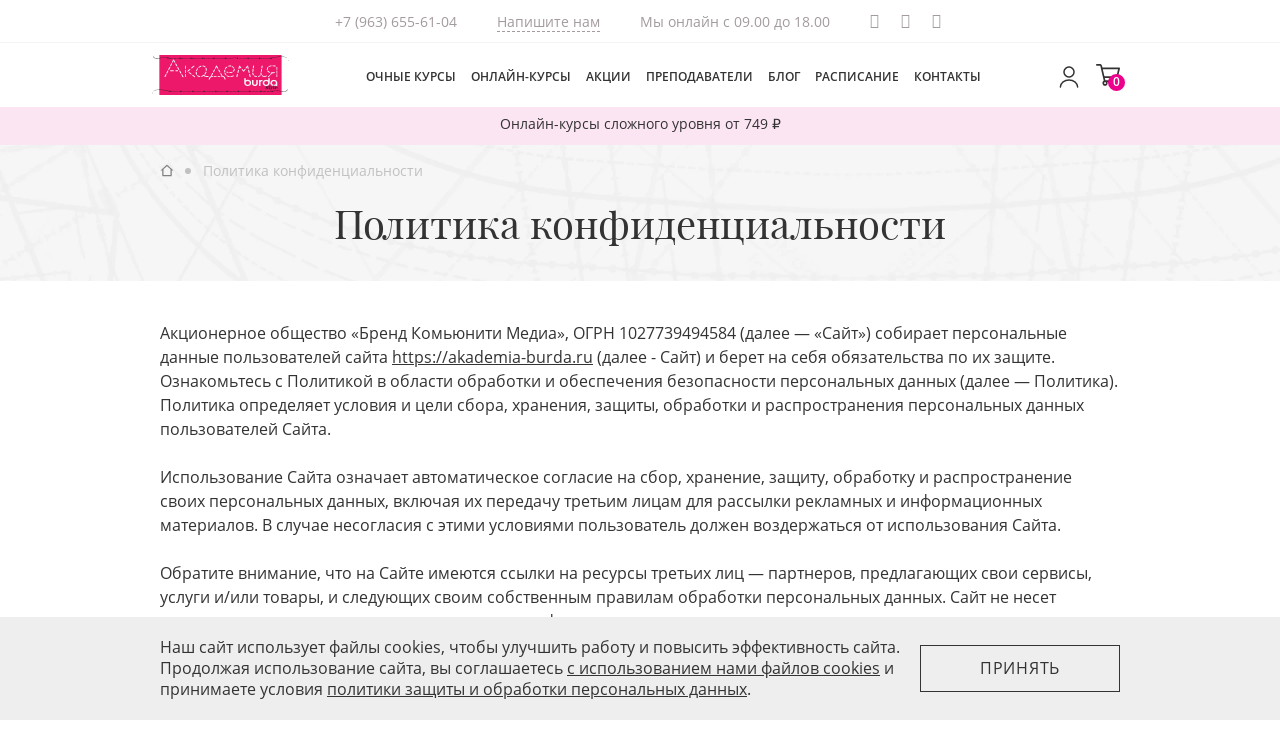

--- FILE ---
content_type: text/html; charset=UTF-8
request_url: https://akademia-burda.ru/policy/
body_size: 9796
content:

<!DOCTYPE html>
<html lang="ru">

<head>
    <title>Политика конфиденциальности</title>
    <meta charset="UTF-8">
    <meta http-equiv="X-UA-Compatible" content="IE=edge">
    <meta name="format-detection" content="telephone=no">
    <meta name="viewport" content="width=device-width, initial-scale=1">
    <link href="/favicon.ico" rel="shortcut icon" type="image/x-icon">
    <link href="/favicon-16x16.png" rel="apple-touch-icon" sizes="16x16">
    <link href="/favicon-24x24.png" rel="apple-touch-icon" sizes="24x24">
    <link href="/favicon-32x32.png" rel="apple-touch-icon" sizes="32x32">
    <link href="/favicon-48x48.png" rel="apple-touch-icon" sizes="48x48">
    <link href="/favicon-64x64.png" rel="apple-touch-icon" sizes="64x64">
    <link href="/favicon-76x76.png" rel="apple-touch-icon" sizes="76x76">
    <link href="/favicon-128x128.png" rel="apple-touch-icon" sizes="128x128">
    <link href="/favicon-180x180.png" rel="apple-touch-icon" sizes="180x180">
    <link rel="preload" href="/fonts/opensans/open-sans-v15-cyrillic-ext_latin-300.woff2" as="font" type="font/woff2" crossorigin="anonymous">
    <link rel="preload" href="/fonts/opensans/open-sans-v15-cyrillic-ext_latin-400.woff2" as="font" type="font/woff2" crossorigin="anonymous">
    <link rel="preload" href="/fonts/opensans/open-sans-v15-cyrillic-ext_latin-600.woff2" as="font" type="font/woff2" crossorigin="anonymous">
    <link rel="preload" href="/fonts/opensans/open-sans-v15-cyrillic-ext_latin-700.woff2" as="font" type="font/woff2" crossorigin="anonymous">
    <link rel="preload" href="/fonts/playfair/playfair-400-normal.woff2" as="font" type="font/woff2" crossorigin="anonymous">
    <link rel="preload" href="/fonts/playfair/playfair-700-normal.woff2" as="font" type="font/woff2" crossorigin="anonymous">
    <link rel="preload" href="/fonts/playfair/playfair-400-italic.woff2" as="font" type="font/woff2" crossorigin="anonymous">
    <link rel="preload" href="/fonts/playfair/playfair-display-v22-latin_cyrillic-600.woff2" as="font" type="font/woff2" crossorigin="anonymous">
    <link rel="preload" href="/fonts/icons/icons.woff2?v0" as="font" type="font/woff2" crossorigin="anonymous">
            
    <meta name="csrf-param" content="_csrf-frontend">
<meta name="csrf-token" content="ll6wxLcVbOrNaff6b8S6yOZsShO1EA1vovmL1fSF9BzHHIiLwHkAma5ftZ0-stCLvAdnR8x1ZwmQtsCtkbCtKA==">
    <meta name="yandex-verification" content="a65ff82119c9bc59" />
    <meta name="facebook-domain-verification" content="cmbh56iwqt1tql1ygghhzd7i82a2rv" />
    <meta property="og:locale" content="ru_RU">
<meta property="og:type" content="website">
<meta property="og:site_name" content="Школа шитья Академия Burda">
<meta name="twitter:card" content="summary_large_image">
<meta property="og:image" content="https://akademia-burda.ru/img/default-new.jpg">
<meta property="og:image:width" content="630">
<meta property="og:image:height" content="350">
<meta property="og:image:type" content="image/jpeg">
<meta property="fb:app_id" content="1412944058768729">
<meta name="yandex-verification" content="6f456412068530a3">
<meta name="description" content="Политика конфиденциальности Академии Burda: Правила сбора, обработки и использования данных пользователей сайта.">
<meta property="og:title" content="Политика конфиденциальности Академии Burda">
<meta property="og:description" content="Политика конфиденциальности Академии Burda: Правила сбора, обработки и использования данных пользователей сайта.">
<meta name="twitter:title" content="Политика конфиденциальности Академии Burda">
<meta name="twitter:description" content="Политика конфиденциальности Академии Burda: Правила сбора, обработки и использования данных пользователей сайта.">
<link href="/css/style.min.css?t=1769674207" rel="stylesheet">
<script src="/js/vendor.min.js?t=1769674197"></script>
<script src="/js/common.min.js?t=1769674197"></script>    <script type="text/javascript">
    (function(d,w,t,u,o,s,v) {
        w[o] = w[o] || function() {
            (w[o].q = w[o].q || []).push(arguments)
        };s = d.createElement("script");s.async = 1;
        s.src = u;v = d.getElementsByTagName(t)[0]; v.parentNode.insertBefore(s, v);
    })(document,window,"script","//image.sendsay.ru/js/target/tracking_v2.min.js","sndsy");
    sndsy("init", { fid: "burdainteractive", v: "1.0", dataLayerWatch: true, dataLayerScheme: 'ga4' });
    sndsy("send", {});
</script>
<script>
    dataLayer = [];
</script>
<script>
    var Variables = (function () {
        var self;
        return {
            user: {
                isAuth: false,
                identity: null
            },
            init: function (params) {
                if (window.isOnlineCourse && isOnlineCourse) {
                    params.dimensions['dimension3'] = 'Онлайн-курсы'
                }

                if (window.isOfflineCourse && isOfflineCourse) {
                    params.dimensions['dimension3'] = 'Очные курсы'
                }

                this.user = params.user;
                this.dimensions = params.dimensions;
            }
        }
    })();
    Variables.init({"user":{"isAuth":false,"identity":null},"dimensions":{"dimension2":"NonAutorized"}});
</script>
<script>
    document.addEventListener('DOMContentLoaded', function() {
        console.log('EVENT GTM DOM');
        setTimeout(function() {

            var data = ({"dimension2":"NonAutorized"});
            if (window.isOnlineCourse && isOnlineCourse) {
                data['dimension3'] = 'Онлайн-курсы'
            }

            if (window.isOfflineCourse && isOfflineCourse) {
                data['dimension3'] = 'Очные курсы'
            }

                            window.dataLayer.push(data);
                    }, 200);
    });
</script>


    <!-- Yandex.Metrika counter -->
    <script type="text/javascript" >
        (function(m,e,t,r,i,k,a){m[i]=m[i]||function(){(m[i].a=m[i].a||[]).push(arguments)};
            m[i].l=1*new Date();k=e.createElement(t),a=e.getElementsByTagName(t)[0],k.async=1,k.src=r,a.parentNode.insertBefore(k,a)})
        (window, document, "script", "https://cdn.jsdelivr.net/npm/yandex-metrica-watch/tag.js", "ym");

        ym(45838320, "init", {
            clickmap:true,
            trackLinks:true,
            accurateTrackBounce:true,
            webvisor:true,
            ecommerce:"dataLayer"
        });
    </script>
    <noscript><div><img src="https://mc.yandex.ru/watch/45838320" style="position:absolute; left:-9999px;" alt="" /></div></noscript>
    <!-- /Yandex.Metrika counter -->
    <!-- Varioqub experiments -->
<script type="text/javascript">
    (function(e, x, pe, r, i, me, nt){
        e[i]=e[i]||function(){(e[i].a=e[i].a||[]).push(arguments)},
            me=x.createElement(pe),me.async=1,me.src=r,nt=x.getElementsByTagName(pe)[0],nt.parentNode.insertBefore(me,nt)})
    (window, document, 'script', 'https://abt.s3.yandex.net/expjs/latest/exp.js', 'ymab');
    ymab('metrika.45838320', 'init'/*, {clientFeatures}, {callback}*/);
</script>
</head>

<body>
    
    <script>
        let signal = false;

        window.addEventListener('scroll', () => {
            if (signal === false) {
                signal = true;

                setTimeout(() => {
                    let script = document.createElement('script'),
                        head = document.getElementsByTagName('head')[0];
                    script.src = '//code.jivosite.com/widget/UAvNNUxcjy';
                    head.appendChild(script);
                }, 1000)
            }
        });
    </script>

        <div class="layout">
                    <div class="top-announce">
                <div class="container">
                    <a style="text-decoration: none;" href="https://akademia-burda.ru/sale/7032/?popup=2026_01_26_stroka_slozhno" class="text_teaser" data-gtm="text_teaser">
                        <div class="top-announce__text js-gtm-promotion"  data-promotion-id="3354ce38" data-promotion-name="text_2026_01_26_stroka_slozhno" data-creative-name="2026_01_26_stroka_slozhno" data-creative-slot="1">
                            Онлайн-курсы сложного уровня от 749 ₽                        </div>
                    </a>
                </div>
            </div>
                
<header class="main-header">
    <div class="main-header__contacts d-none d-md-block">
        <div class="main-header__contact-wrapper d-flex justify-content-center align-items-center">
                            <div class="phone">
                    <a href="tel:++7 (963) 655-61-04" class="global_menu_tel" data-gtm="global_menu_tel">
                        +7 (963) 655-61-04                    </a><br>
                </div>
                <div class="email">
                    <a href="mailto:akademia@burda.ru" class="js-write-is-jivo global_menu_message" data-gtm="global_menu_message">Напишите нам</a>
                </div>
                                        <div class="text">Мы онлайн с 09.00 до 18.00</div>
                                        <div class="social-block">
                    <ul>
                                                    <li>
                                <a href="https://t.me/burda_academy" class="social-block__item icon-telegram global_menu_social" target="_blank" data-gtm="global_menu_social" data-gtm2="tg">
                                    Telegram
                                </a>
                            </li>
                                                                            <li>
                                <a href="https://vk.com/burda_academy" class="social-block__item icon-vkontakte global_menu_social" target="_blank" data-gtm="global_menu_social" data-gtm2="vk">
                                    Вконтакте
                                </a>
                            </li>
                                                                            <li>
                                <a href="https://ok.ru/academyburda" class="social-block__item icon-odnoklassniki global_menu_social" target="_blank" data-gtm="global_menu_social" data-gtm2="ok">Одноклассики</a>
                            </li>
                                            </ul>
                </div>
                    </div>
    </div>
    <div class="container d-flex align-items-center">
        <div class="logo">
            <a href="/" class="global_menu_logo" data-gtm="global_menu_logo">
                <img src="/img/logo.svg" width="155" height="52" class="d-none d-lg-block" alt="">
                <img src="/img/logo-new.svg" width="137" height="40" class="d-lg-none" alt="">
            </a>
        </div>
        <nav class="site-navigation">
            <ul class="main-navigation d-flex align-items-center">
                <li>
                    <a href="https://akademia-burda.ru/kursy/offline/" class="global_menu_navigation"  data-gtm="global_menu_navigation">Очные курсы</a>
                </li>
                                    <li>
                        <a href="https://akademia-burda.ru/kursy/online/" class="global_menu_navigation"  data-gtm="global_menu_navigation">Онлайн-курсы</a>
                    </li>
                    <li>
                        <a href="https://akademia-burda.ru/sale/" class="global_menu_navigation" data-gtm="global_menu_navigation">Акции</a>
                    </li>
                                <li>
                    <a href="https://akademia-burda.ru/prepodavateli/" class="global_menu_navigation" data-gtm="global_menu_navigation">Преподаватели</a>
                </li>
                <li>
                    <a href="/blog/" class="global_menu_navigation" data-gtm="global_menu_navigation">Блог</a>
                </li>
                <li>
                    <a href="https://akademia-burda.ru/calendar/" class="global_menu_navigation" data-gtm="global_menu_navigation">Расписание</a>
                </li>
                <li>
                    <a href="https://akademia-burda.ru/contacts/" class="global_menu_navigation" data-gtm="global_menu_navigation">Контакты</a>
                </li>
                <li class="d-md-none">
                    <a href="/about/" class="global_menu_navigation" data-gtm="global_menu_navigation">О проекте</a>
                </li>
                                    <li class="footer-link d-md-none">
                        <a href="/payment" class="global_menu_navigation" data-gtm="global_menu_navigation">Как оплатить онлайн</a>
                    </li>
                    <li class="footer-link d-md-none">
                        <a href="/oferta" class="global_menu_navigation" data-gtm="global_menu_navigation">Договор</a>
                    </li>
                    <li class="footer-link d-md-none">
                        <a href="/policy" class="global_menu_navigation" data-gtm="global_menu_navigation">Политика конфиденциальности</a>
                    </li>
                    <li class="footer-link d-md-none">
                        <a href="/agreement" class="global_menu_navigation" data-gtm="global_footer_navigation">Пользовательское соглашение</a>
                    </li>
                    <li class="footer-link d-md-none">
                        <a href="/subscription_rules" class="global_menu_navigation" data-gtm="global_footer_navigation">Правила рассылок</a>
                    </li>
                            </ul>
            <footer class="d-md-none">
                                    <div class="social-block">
                        <ul class="justify-content-center">
                                                            <li>
                                    <a href="https://t.me/burda_academy" class="social-block__item icon-telegram global_menu_social" target="_blank" data-gtm="global_menu_social" data-gtm2="tg">
                                        Telegram
                                    </a>
                                </li>
                                                                                        <li>
                                    <a href="https://vk.com/burda_academy" class="social-block__item icon-vkontakte global_menu_social" target="_blank" data-gtm="global_menu_social" data-gtm2="vk">
                                        Вконтакте
                                    </a>
                                </li>
                                                                                        <li>
                                    <a href="https://ok.ru/academyburda" class="social-block__item icon-odnoklassniki global_menu_social" target="_blank" data-gtm="global_menu_social" data-gtm2="ok">Одноклассики</a>
                                </li>
                                                    </ul>
                    </div>
                                <div class="partner-contacts">
                                            <div class="phone">
                                                            <div class="ya-phone">
                                                                <a href="tel:++7 (963) 655-61-04" class="global_menu_tel" data-gtm="global_menu_tel">
                                    +7 (963) 655-61-04                                </a><br>
                                                                </div>
                                                    </div>
                        <div class="email">
                            <a href="mailto:akademia@burda.ru" class="js-write-is-jivo global_menu_message" data-gtm="global_menu_message">Напишите нам</a>
                        </div>
                                        <div class="text">Мы онлайн с 09.00 до 18.00</div>
                </div>
            </footer>
        </nav>
        <button type="button" class="toggle-menu d-md-none">
            <span class="toggle-menu__icon"></span>
        </button>
                    <a class="user-login global_menu_auth" href="/users/login" data-gtm="global_menu_auth">
                <span class="user-login__icon">
                    <svg width="24" height="24" viewBox="0 0 24 24" fill="none" xmlns="http://www.w3.org/2000/svg">
                        <path d="M12 12C14.7614 12 17 9.76142 17 7C17 4.23858 14.7614 2 12 2C9.23858 2 7 4.23858 7 7C7 9.76142 9.23858 12 12 12Z" stroke="#333333" stroke-width="1.5" stroke-linecap="round" stroke-linejoin="round" />
                        <path d="M20.59 22C20.59 18.13 16.74 15 12 15C7.26003 15 3.41003 18.13 3.41003 22" stroke="#333333" stroke-width="1.5" stroke-linecap="round" stroke-linejoin="round" />
                    </svg>
                </span>
            </a>
                <a href="/cart" class="user-cart">
            <img src="/img/icon-basket.svg" alt="">
            <span class="user-cart__count">
                0            </span>
        </a>
    </div>
</header>
        <main>
            
                                                    <div class="content-header content-header--static">
    <div class="content-header__top">
        <div class="container">
            <div class="content-header__info content-header__info--static">
                <nav class="breadcrumbs content-header__breadcrumbs content-header__breadcrumbs--courses">
                    <div class="js-breadcrumbs-container">
                        <ul itemscope="" itemtype="http://schema.org/BreadcrumbList"><li itemprop="itemListElement" itemscope itemtype="http://schema.org/ListItem" class="breadcrumbs__item home"><a href="https://akademia-burda.ru"><span itemprop="name">Главная</span></a>
<meta itemprop="position" content="1"></li>
<li itemprop="itemListElement" itemscope="" itemtype="http://schema.org/ListItem" class="breadcrumbs__item"><span itemprop="name">Политика конфиденциальности</span>
<meta itemprop="position" content="2"></li>
</ul>                    </div>
                </nav>
                <div class="content-header__title content-header__title--static text-md-center">
                    <h1 itemprop="name">Политика конфиденциальности</h1>
                </div>
            </div>
        </div>
    </div>
</div>
<div class="static-block">
    <div class="container">
        <article class="content">
            <p>
                Акционерное общество «Бренд Комьюнити Медиа», ОГРН 1027739494584 (далее — «Сайт») собирает персональные данные пользователей сайта
                <a href="https://akademia-burda.ru">https://akademia-burda.ru</a> (далее - Сайт) и берет на себя обязательства по их защите. Ознакомьтесь с Политикой в области обработки и обеспечения безопасности персональных данных (далее — Политика).
                Политика определяет условия и цели сбора, хранения, защиты, обработки и распространения персональных данных пользователей Сайта.
            </p>
            <p>Использование Сайта означает автоматическое согласие на сбор, хранение, защиту, обработку и распространение своих персональных данных, включая их передачу третьим лицам для рассылки рекламных и информационных материалов. В случае несогласия с этими условиями пользователь должен воздержаться от использования Сайта.</p>
            <p>Обратите внимание, что на Сайте имеются ссылки на ресурсы третьих лиц — партнеров, предлагающих свои сервисы, услуги и/или товары, и следующих своим собственным правилам обработки персональных данных. Сайт не несет ответственности в случае нарушения правил конфиденциальности персональных данных указанными третьими лицами.</p>
            <div class="title title--custom">Сбор персональных данных</div>
            <ol class="custom-list">
                <li>Персональные данные — это любые данные, используемые для идентификации личности. Они могут включать в себя фамилию, имя, отчество, дату рождения, место нахождения (город, область), пол, семейное положение, номер телефона, адрес электронной почты (E-mail), а также любые дополнительные данные, собираемые в ходе акций и Сайтом и его партнеров.</li>
                <li>Сайт собирает персональные данные, предоставленные пользователем добровольно при регистрации и заполнении профиля пользователя на Сайте, а также данные, которые пользователи и иные лица по их поручению вводят в поля сбора данных на Сайте (E-mail, имя в произвольной форме, профили в социальных сетях).</li>
                <li>Сайт также осуществляет пассивный сбор статистических данных о текущем подключении к Сайту, включая IP-адрес пользователя, провайдера пользователя, тип браузера и информацию, предоставляемую браузером, дату, время и количество посещений, адрес ресурса, с которого пользователь перешел на Сайт, сведения о просмотре рекламных баннеров.</li>
            </ol>
            <div class="title title--custom">Файлы Cookies и другие технологии</div>
            <ol class="custom-list">
                <li>Для сбора данных на Сайте могут использоваться различные технологии, например, файлы cookies, пиксельные теги и веб-маяки. Целью этого является сбор аналитической информации в обобщенном виде, формирование рекомендаций, создание персонализированной рекламы. Пользователь может всегда отказаться от использования cookies, отправленных Сайтом, выбрав опцию «отклонить cookies» в своем браузере.</li>
                <li>На Сайте также могут использоваться сторонние интернет-сервисы, для сбора статистических персональных данных. Сторонние сервисы хранят полученные данные на собственных сервисах. Сайт не несет ответственности за локализацию серверов сторонних интернет-сервисов.</li>
            </ol>
            <div class="title title--custom">Использование и обработка персональных данных</div>
            <ol class="custom-list">
                <li>Обработка персональных данных осуществляется акционерным обществом «Бренд Комьюнити Медиа» с согласия субъекта персональных данных на обработку его персональных данных на основе и в соответствии с <a href="/agreement/" target="_blank">Пользовательским соглашением</a></li>
                <li>Сайт может обрабатывать персональные данные следующим образом, если не указано другое: собирать, накапливать, хранить на серверах, расположенных на территории Российской Федерации, систематизировать, обезличивать, анализировать, удалять и передавать третьим лицам для рассылки информационных и рекламных материалов.</li>
                <li>Сайт может использовать персональные данные, чтобы связаться с пользователем, предоставившим свои персональные данные, предлагать и предоставлять ему, в том числе, свои платные сервисы, услуги и/или товары.</li>
            </ol>
            <div class="title title--custom">Обновление персональных данных</div>
            <p>Сайт не проверяет достоверность предоставляемой персональной информации и не контролирует ее актуальность, однако, исходит из того, что предоставленные данные являются достоверными.</p>
            <div class="title title--custom">Права пользователя</div>
            <ol class="custom-list">
                <li>Сайт принимает на себя обязательства по сохранению конфиденциальности персональных данных пользователя. Предоставляя свои персональные данные, пользователь дает Сайту не только свое полное согласие на сбор, хранение, защиту, обработку и распространение предоставленных им персональных данных, но и на получение сообщений от Сайта, в том числе рекламного содержания.</li>
                <li>Согласие на сбор, хранение, защиту, обработку и распространение персональных данных пользователя действует бессрочно и может быть отозвано. Для этого пользователь должен направить соответствующее распоряжение в простой письменной форме на адрес электронной почты (E-mail)
                    <a href="mailto:akademia@burda.ru"></a>akademia@burda.ru или на адрес Акционерное общество «Бренд Комьюнити Медиа» (127018, г. Москва, ул. Полковая, д. 3, стр. 4, помещение I, комната 23) заказным почтовым отправлением. Согласие пользователя на сбор, хранение, защиту, обработку и распространение персональных данных считается отозванным через 30 дней с даты получения Сайтом такого уведомления от пользователя.</li>
            </ol>
            <p>
                Настоящая политика конфиденциальности вступает в силу с даты её утверждения генеральным директором Акционерное общество «Бренд Комьюнити Медиа», размещается на сайте по адресу:
                <a href="/policy">https://akademia-burda.ru/policy</a> и действует до внесения в неё изменений. Каждая новая либо измененная версия политики конфиденциальности также размещается на сайте
                <a href="https://akademia-burda.ru">https://akademia-burda.ru</a> в разделе Политика конфиденциальности.
            </p>
        </article>
    </div>
</div>
        </main>
        <footer class="main-footer">
    <div class="container">
        <div class="main-footer__navigation d-md-flex justify-content-between align-items-center">
            <div class="logo global_footer_logo" data-gtm="global_footer_logo">
                <img src="/img/logo.svg" width="155" height="49" alt="">
            </div>
            <ul class="main-navigation d-sm-flex align-items-center">
                <li>
                    <a href="/courses/index/?type=offline" class="global_footer_navigation" data-gtm="global_footer_navigation">Очные курсы</a>
                </li>
                                    <li>
                        <a href="/courses/index/?type=online" class="global_footer_navigation" data-gtm="global_footer_navigation">Онлайн-курсы</a>
                    </li>
                                <li>
                    <a href="/about/" class="global_footer_navigation" data-gtm="global_footer_navigation">О проекте</a>
                </li>
                <li>
                    <a href="/contacts/" class="global_footer_navigation" data-gtm="global_footer_navigation">Контакты</a>
                </li>
            </ul>
        </div>
        <div class="contacts d-md-flex justify-content-between align-items-center">
            <div class="contacts__wrapper d-md-flex align-items-center">
                                    <div class="phone">
                        <a href="tel:++7 (963) 655-61-04" class="global_footer_tel"
                           data-gtm="global_footer_tel">
                            +7 (963) 655-61-04                        </a>
                    </div>
                    <div class="address">
                        <p>Москва, Полковая улица, д.3, стр.4</p>
                    </div>
                            </div>
                            <div class="social-block d-sm-flex justify-content-center justify-content-md-start align-items-center">
                    <div class="title">Мы в соцсетях</div>
                    <ul>
                        <!-- Template -->
                                                    <li>
                                <a href="https://vk.com/burda_academy"
                                   class="social-block__item icon-vkontakte global_footer_social"
                                   data-gtm="global_footer_social" data-gtm2="vk"
                                   target="_blank">
                                    Вконтакте
                                </a>
                            </li>
                                                                            <li>
                                <a href="https://ok.ru/academyburda"
                                   class="social-block__item icon-odnoklassniki global_footer_social" target="_blank" data-gtm="global_footer_social" data-gtm2="ok">Одноклассики</a>
                            </li>
                                                                            <li>
                                <a href="https://t.me/burda_academy"
                                   class="social-block__item icon-telegram global_footer_social" target="_blank" data-gtm="global_footer_social" data-gtm2="tg">
                                    Telegram
                                </a>
                            </li>
                                            </ul>
                </div>
                    </div>
        <div class="main-footer__frame">
            <iframe src="https://yandex.ru/sprav/widget/rating-badge/72436132045?type=award" width="150" height="50" frameborder="0"></iframe>
        </div>
    </div>
    <div class="main-footer__bottom">
        <div class="container">
            <div class="d-md-flex justify-content-between align-items-start">
                <ul class="footer-menu d-flex justify-content-center justify-content-md-start flex-wrap">
                                            <li>
                            <a
                                    href="//akademia-burda.ru/payment/"
                                    class="global_footer_navigation"
                                    data-gtm="global_footer_navigation"
                            >
                                Как оплатить онлайн
                            </a>
                        </li>
                        <li>
                            <a
                                    href="//akademia-burda.ru/oferta/"
                                    class="global_footer_navigation"
                                    data-gtm="global_footer_navigation"
                            >
                                Договор
                            </a>
                        </li>
                                                            <li>
                        <a
                                href="//akademia-burda.ru/policy/"
                                class="global_footer_navigation"
                                data-gtm="global_footer_navigation"
                        >
                            Политика конфиденциальности
                        </a>
                    </li>
                    <li>
                        <a
                                href="//akademia-burda.ru/agreement/"
                                class="global_footer_navigation"
                                data-gtm="global_footer_navigation"
                        >
                            Пользовательское соглашение
                        </a>
                    </li>
                    <li>
                        <a
                                href="//akademia-burda.ru/subscription_rules/"
                                class="global_footer_navigation"
                                data-gtm="global_footer_navigation"
                        >
                            Правила рассылок
                        </a>
                    </li>
                </ul>
                <div class="main-footer__copyright">
                    © 2026 АО «БКМ», ОГРН 1027739494584, ИНН 7705056238
                  127018, Москва, ул. Полковая, д. 3, стр. 4, помещение I, комн. 23
                </div>
            </div>
        </div>
    </div>
</footer>

<div class="connection">
    <a href="viber://add?number=79636556104" class="connection__link viber" target="_blank"></a>
    <a href="tel:+74957879445" class="connection__link phone" target="_blank"></a>
    <a href="whatsapp://send?text=Hello&phone=+79636556104&abid=+79636556104" class="connection__link whatsapp" target="_blank"></a>
    <a href="mailto:akademia@burda.ru" class="connection__link mail" target="_blank"></a>
</div>
    </div>
                    <script>Analitics.init([])</script>
<script>jQuery(function ($) {
ToggleMenu.init([])
Connection.init([])
Jivo.init([])
SendsayBase.init([])
CookiesDisclaimer.init([])
Global.init([])
$('#global-popup').modal()
Ga4.init({"page":"static-pages/page","isCoursePage":false,"isCoursesIndexPage":false,"isSuccessPage":false,"isCalendarIndexPage":false,"isGuest":true})
});</script>    <script type="text/javascript" async src="//l.getsitecontrol.com/m42zznl4.js"></script>
</body>

</html>


--- FILE ---
content_type: text/css
request_url: https://akademia-burda.ru/css/style.min.css?t=1769674207
body_size: 77966
content:
@charset "UTF-8";@use "sass:color";[class*=" icon-"],[class^=icon-]{font-family:icons!important;speak:none;font-style:normal;font-weight:400;font-variant:normal;text-transform:none;line-height:1;-webkit-font-smoothing:antialiased;-moz-osx-font-smoothing:grayscale}.icon-star:before{content:"\e915"}.icon-star-fill:before{content:"\e914"}.icon-avatar:before{content:"\e913"}.icon-iphone:before{content:"\e912"}.icon-checkbox:before{content:"\e90d"}.icon-phone:before{content:"\e910"}.icon-pin:before{content:"\e911"}.icon-close:before{content:"\e908"}.icon-closed:before{content:"\e909"}.icon-download:before{content:"\e90a"}.icon-exit:before{content:"\e90b"}.icon-exit2:before{content:"\e90c"}.icon-lookat:before{content:"\e90e"}.icon-qw:before{content:"\e90f"}.icon-entrance:before{content:"\e900"}.icon-facebook:before{content:"\e901"}.icon-instagram:before{content:"\e902"}.icon-marker:before{content:"\e903"}.icon-odnoklassniki:before{content:"\e904"}.icon-pinned-icon:before{content:"\e905"}.icon-vkontakte:before{content:"\e906"}.icon-telegram:before{content:"\e916"}.icon-arrow-right-thin:before{content:"\e907"}[class*=" rouble"],[class^=rouble]{font-family:'PT Rouble Sans'!important;speak:none;font-style:normal;font-weight:400;font-variant:normal;text-transform:none;line-height:1;-webkit-font-smoothing:antialiased;-moz-osx-font-smoothing:grayscale}[class*=" rouble"]::before,[class^=rouble]::before{content:"у"}[class*=" rouble"].bold::before,[class^=rouble].bold::before{content:"Ь"}[class*=" rouble-serif"],[class^=rouble-serif]{font-family:'PT Rouble Serif'!important}[class*=" rouble-serif"]::before,[class^=rouble-serif]::before{content:"4"}@font-face{font-family:'Open Sans';font-style:normal;font-weight:300;font-display:swap;src:url(/fonts/opensans/open-sans-v15-cyrillic-ext_latin-300.woff2) format("woff2")}@font-face{font-family:'Open Sans';font-style:normal;font-weight:400;font-display:swap;src:url(/fonts/opensans/open-sans-v15-cyrillic-ext_latin-400.woff2) format("woff2")}@font-face{font-family:'Open Sans';font-style:normal;font-weight:600;font-display:swap;src:url(/fonts/opensans/open-sans-v15-cyrillic-ext_latin-600.woff2) format("woff2")}@font-face{font-family:'Open Sans';font-style:normal;font-weight:700;font-display:swap;src:url(/fonts/opensans/open-sans-v15-cyrillic-ext_latin-700.woff2) format("woff2")}@font-face{font-family:'Playfair Display';font-style:normal;font-weight:400;font-display:swap;src:url(/fonts/playfair/playfair-400-normal.woff2) format("woff2")}@font-face{font-family:'Playfair Display';font-style:italic;font-weight:400;font-display:swap;src:url(/fonts/playfair/playfair-400-italic.woff2) format("woff2")}@font-face{font-family:'Playfair Display';font-style:normal;font-weight:600;font-display:swap;src:url(/fonts/playfair/playfair-display-v22-latin_cyrillic-600.woff2) format("woff2")}@font-face{font-family:'Playfair Display';font-style:normal;font-weight:700;font-display:swap;src:url(/fonts/playfair/playfair-700-normal.woff2) format("woff2")}@font-face{font-family:icons;font-weight:400;font-style:normal;font-display:block;src:url(/fonts/icons/icons.woff2?v1) format("woff2")}@font-face{font-family:'PT Rouble Sans';src:url(../fonts/ptrouble/PTRoubleSans.woff2) format("woff2");font-weight:400;font-style:normal;font-display:block}@font-face{font-family:'PT Rouble Serif';src:url(../fonts/ptrouble/PTRoubleSerif.woff2) format("woff2");font-weight:400;font-style:normal;font-display:block}@font-face{font-family:swiper-icons;src:url("data:application/font-woff;charset=utf-8;base64, [base64]//wADZ2x5ZgAAAywAAADMAAAD2MHtryVoZWFkAAABbAAAADAAAAA2E2+eoWhoZWEAAAGcAAAAHwAAACQC9gDzaG10eAAAAigAAAAZAAAArgJkABFsb2NhAAAC0AAAAFoAAABaFQAUGG1heHAAAAG8AAAAHwAAACAAcABAbmFtZQAAA/gAAAE5AAACXvFdBwlwb3N0AAAFNAAAAGIAAACE5s74hXjaY2BkYGAAYpf5Hu/j+W2+MnAzMYDAzaX6QjD6/4//Bxj5GA8AuRwMYGkAPywL13jaY2BkYGA88P8Agx4j+/8fQDYfA1AEBWgDAIB2BOoAeNpjYGRgYNBh4GdgYgABEMnIABJzYNADCQAACWgAsQB42mNgYfzCOIGBlYGB0YcxjYGBwR1Kf2WQZGhhYGBiYGVmgAFGBiQQkOaawtDAoMBQxXjg/wEGPcYDDA4wNUA2CCgwsAAAO4EL6gAAeNpj2M0gyAACqxgGNWBkZ2D4/wMA+xkDdgAAAHjaY2BgYGaAYBkGRgYQiAHyGMF8FgYHIM3DwMHABGQrMOgyWDLEM1T9/w8UBfEMgLzE////P/5//f/V/xv+r4eaAAeMbAxwIUYmIMHEgKYAYjUcsDAwsLKxc3BycfPw8jEQA/[base64]/uznmfPFBNODM2K7MTQ45YEAZqGP81AmGGcF3iPqOop0r1SPTaTbVkfUe4HXj97wYE+yNwWYxwWu4v1ugWHgo3S1XdZEVqWM7ET0cfnLGxWfkgR42o2PvWrDMBSFj/IHLaF0zKjRgdiVMwScNRAoWUoH78Y2icB/yIY09An6AH2Bdu/UB+yxopYshQiEvnvu0dURgDt8QeC8PDw7Fpji3fEA4z/PEJ6YOB5hKh4dj3EvXhxPqH/SKUY3rJ7srZ4FZnh1PMAtPhwP6fl2PMJMPDgeQ4rY8YT6Gzao0eAEA409DuggmTnFnOcSCiEiLMgxCiTI6Cq5DZUd3Qmp10vO0LaLTd2cjN4fOumlc7lUYbSQcZFkutRG7g6JKZKy0RmdLY680CDnEJ+UMkpFFe1RN7nxdVpXrC4aTtnaurOnYercZg2YVmLN/d/gczfEimrE/fs/bOuq29Zmn8tloORaXgZgGa78yO9/cnXm2BpaGvq25Dv9S4E9+5SIc9PqupJKhYFSSl47+Qcr1mYNAAAAeNptw0cKwkAAAMDZJA8Q7OUJvkLsPfZ6zFVERPy8qHh2YER+3i/BP83vIBLLySsoKimrqKqpa2hp6+jq6RsYGhmbmJqZSy0sraxtbO3sHRydnEMU4uR6yx7JJXveP7WrDycAAAAAAAH//wACeNpjYGRgYOABYhkgZgJCZgZNBkYGLQZtIJsFLMYAAAw3ALgAeNolizEKgDAQBCchRbC2sFER0YD6qVQiBCv/H9ezGI6Z5XBAw8CBK/m5iQQVauVbXLnOrMZv2oLdKFa8Pjuru2hJzGabmOSLzNMzvutpB3N42mNgZGBg4GKQYzBhYMxJLMlj4GBgAYow/P/PAJJhLM6sSoWKfWCAAwDAjgbRAAB42mNgYGBkAIIbCZo5IPrmUn0hGA0AO8EFTQAA") format("woff");font-weight:400;font-style:normal}:root{--swiper-theme-color:#007aff}.swiper,.swiper-container{margin-left:auto;margin-right:auto;position:relative;overflow:hidden;list-style:none;padding:0;z-index:1}.swiper-vertical>.swiper-wrapper{flex-direction:column}.swiper-wrapper{position:relative;width:100%;height:100%;z-index:1;display:flex;transition-property:transform;box-sizing:content-box}.swiper-android .swiper-slide,.swiper-wrapper{transform:translate3d(0,0,0)}.swiper-pointer-events{touch-action:pan-y}.swiper-pointer-events.swiper-vertical{touch-action:pan-x}.swiper-slide{flex-shrink:0;width:auto;height:100%;position:relative;transition-property:transform}.swiper-slide-invisible-blank{visibility:hidden}.swiper-autoheight,.swiper-autoheight .swiper-slide{height:auto}.swiper-autoheight .swiper-wrapper{align-items:flex-start;transition-property:transform,height}.swiper-3d,.swiper-3d.swiper-css-mode .swiper-wrapper{perspective:1200px}.swiper-3d .swiper-cube-shadow,.swiper-3d .swiper-slide,.swiper-3d .swiper-slide-shadow,.swiper-3d .swiper-slide-shadow-bottom,.swiper-3d .swiper-slide-shadow-left,.swiper-3d .swiper-slide-shadow-right,.swiper-3d .swiper-slide-shadow-top,.swiper-3d .swiper-wrapper{transform-style:preserve-3d}.swiper-3d .swiper-slide-shadow,.swiper-3d .swiper-slide-shadow-bottom,.swiper-3d .swiper-slide-shadow-left,.swiper-3d .swiper-slide-shadow-right,.swiper-3d .swiper-slide-shadow-top{position:absolute;left:0;top:0;width:100%;height:100%;pointer-events:none;z-index:10}.swiper-3d .swiper-slide-shadow{background:rgba(0,0,0,.15)}.swiper-3d .swiper-slide-shadow-left{background-image:linear-gradient(to left,rgba(0,0,0,.5),rgba(0,0,0,0))}.swiper-3d .swiper-slide-shadow-right{background-image:linear-gradient(to right,rgba(0,0,0,.5),rgba(0,0,0,0))}.swiper-3d .swiper-slide-shadow-top{background-image:linear-gradient(to top,rgba(0,0,0,.5),rgba(0,0,0,0))}.swiper-3d .swiper-slide-shadow-bottom{background-image:linear-gradient(to bottom,rgba(0,0,0,.5),rgba(0,0,0,0))}.swiper-css-mode>.swiper-wrapper{overflow:auto;scrollbar-width:none;-ms-overflow-style:none}.swiper-css-mode>.swiper-wrapper::-webkit-scrollbar{display:none}.swiper-css-mode>.swiper-wrapper>.swiper-slide{scroll-snap-align:start start}.swiper-horizontal.swiper-css-mode>.swiper-wrapper{scroll-snap-type:x mandatory}.swiper-vertical.swiper-css-mode>.swiper-wrapper{scroll-snap-type:y mandatory}.swiper-centered>.swiper-wrapper::before{content:'';flex-shrink:0;order:9999}.swiper-centered.swiper-horizontal>.swiper-wrapper>.swiper-slide:first-child{margin-inline-start:var(--swiper-centered-offset-before)}.swiper-centered.swiper-horizontal>.swiper-wrapper::before{height:100%;width:var(--swiper-centered-offset-after)}.swiper-centered.swiper-vertical>.swiper-wrapper>.swiper-slide:first-child{margin-block-start:var(--swiper-centered-offset-before)}.swiper-centered.swiper-vertical>.swiper-wrapper::before{width:100%;height:var(--swiper-centered-offset-after)}.swiper-centered>.swiper-wrapper>.swiper-slide{scroll-snap-align:center center}:root{--mo-blue:#0d6efd;--mo-indigo:#6610f2;--mo-purple:#6f42c1;--mo-pink:#d63384;--mo-red:#dc3545;--mo-orange:#fd7e14;--mo-yellow:#ffc107;--mo-green:#198754;--mo-teal:#20c997;--mo-cyan:#0dcaf0;--mo-black:#000;--mo-white:#fff;--mo-gray:#6c757d;--mo-gray-dark:#343a40;--mo-gray-100:#f8f9fa;--mo-gray-200:#e9ecef;--mo-gray-300:#dee2e6;--mo-gray-400:#ced4da;--mo-gray-500:#adb5bd;--mo-gray-600:#6c757d;--mo-gray-700:#495057;--mo-gray-800:#343a40;--mo-gray-900:#212529;--mo-success:#198754;--mo-error:#dc3545;--mo-warning:#fd7e14;--mo-success-rgb:25,135,84;--mo-error-rgb:220,53,69;--mo-warning-rgb:253,126,20;--mo-white-rgb:255,255,255;--mo-black-rgb:0,0,0;--mo-body-color-rgb:33,37,41;--mo-body-bg-rgb:255,255,255;--mo-font-sans-serif:"Open Sans","Arial",sans-serif;--mo-font-monospace:SFMono-Regular,Menlo,Monaco,Consolas,"Liberation Mono","Courier New",monospace;--mo-gradient:linear-gradient(180deg, rgba(255, 255, 255, 0.15), rgba(255, 255, 255, 0));--mo-body-font-family:Open Sans,Arial,sans-serif;--mo-body-font-size:1rem;--mo-body-font-weight:400;--mo-body-line-height:1.5;--mo-body-color:#212529;--mo-body-bg:#fff;--mo-border-width:1px;--mo-border-style:solid;--mo-border-color:#dee2e6;--mo-border-color-translucent:rgba(0, 0, 0, 0.175);--mo-border-radius:0.375rem;--mo-border-radius-sm:0.25rem;--mo-border-radius-lg:0.5rem;--mo-border-radius-xl:1rem;--mo-border-radius-2xl:2rem;--mo-border-radius-pill:50rem;--mo-link-color:#900;--mo-link-hover-color:#7a0000;--mo-code-color:#d63384;--mo-highlight-bg:#fff3cd}.alert{--mo-alert-bg:transparent;--mo-alert-padding-x:1rem;--mo-alert-padding-y:1rem;--mo-alert-margin-bottom:1rem;--mo-alert-color:inherit;--mo-alert-border-color:transparent;--mo-alert-border:1px solid var(--mo-alert-border-color);--mo-alert-border-radius:0.375rem;position:relative;padding:var(--mo-alert-padding-y) var(--mo-alert-padding-x);margin-bottom:var(--mo-alert-margin-bottom);color:var(--mo-alert-color);background-color:var(--mo-alert-bg);border:var(--mo-alert-border);border-radius:var(--mo-alert-border-radius)}.alert-heading{color:inherit}.alert-link{font-weight:700}.alert-dismissible{padding-right:3rem}.alert-dismissible .btn-close{position:absolute;top:0;right:0;z-index:2;padding:1.25rem 1rem}.alert-success{--mo-alert-color:#0f5132;--mo-alert-bg:#d1e7dd;--mo-alert-border-color:#badbcc}.alert-success .alert-link{color:#0c4128}.alert-error{--mo-alert-color:#842029;--mo-alert-bg:#f8d7da;--mo-alert-border-color:#f5c2c7}.alert-error .alert-link{color:#6a1a21}.alert-warning{--mo-alert-color:#984c0c;--mo-alert-bg:#ffe5d0;--mo-alert-border-color:#fed8b9}.alert-warning .alert-link{color:#7a3d0a}*,::after,::before{box-sizing:border-box}@media (prefers-reduced-motion:no-preference){:root{scroll-behavior:smooth}}body{margin:0;font-family:var(--mo-body-font-family);font-size:var(--mo-body-font-size);font-weight:var(--mo-body-font-weight);line-height:var(--mo-body-line-height);color:var(--mo-body-color);text-align:var(--mo-body-text-align);background-color:var(--mo-body-bg);-webkit-text-size-adjust:100%;-webkit-tap-highlight-color:transparent}hr{margin:1rem 0;color:inherit;border:0;border-top:1px solid;opacity:.25}h1,h2,h3,h4,h5,h6{margin-top:0;margin-bottom:.5rem;font-weight:500;line-height:1.2}h1{font-size:calc(1.375rem + 1.5vw)}@media (min-width:1200px){h1{font-size:2.5rem}}h2{font-size:calc(1.325rem + .9vw)}@media (min-width:1200px){h2{font-size:2rem}}h3{font-size:calc(1.3rem + .6vw)}@media (min-width:1200px){h3{font-size:1.75rem}}h4{font-size:calc(1.275rem + .3vw)}@media (min-width:1200px){h4{font-size:1.5rem}}h5{font-size:1.25rem}h6{font-size:1rem}p{margin-top:0;margin-bottom:1rem}abbr[title]{text-decoration:underline dotted;cursor:help;text-decoration-skip-ink:none}address{margin-bottom:1rem;font-style:normal;line-height:inherit}ol,ul{padding-left:2rem}dl,ol,ul{margin-top:0;margin-bottom:1rem}ol ol,ol ul,ul ol,ul ul{margin-bottom:0}dt{font-weight:700}dd{margin-bottom:.5rem;margin-left:0}blockquote{margin:0 0 1rem}b,strong{font-weight:bolder}small{font-size:.875em}mark{padding:.1875em;background-color:var(--mo-highlight-bg)}sub,sup{position:relative;font-size:.75em;line-height:0;vertical-align:baseline}sub{bottom:-.25em}sup{top:-.5em}a{color:var(--mo-link-color);text-decoration:underline}a:hover{color:var(--mo-link-hover-color)}a:not([href]):not([class]),a:not([href]):not([class]):hover{color:inherit;text-decoration:none}code,kbd,pre,samp{font-family:var(--mo-font-monospace);font-size:1em}pre{display:block;margin-top:0;margin-bottom:1rem;overflow:auto;font-size:.875em}pre code{font-size:inherit;color:inherit;word-break:normal}code{font-size:.875em;color:var(--mo-code-color);word-wrap:break-word}a>code{color:inherit}kbd{padding:.1875rem .375rem;font-size:.875em;color:var(--mo-body-bg);background-color:var(--mo-body-color);border-radius:.25rem}kbd kbd{padding:0;font-size:1em}figure{margin:0 0 1rem}img,svg{vertical-align:middle}table{caption-side:bottom;border-collapse:collapse}caption{padding-top:.5rem;padding-bottom:.5rem;color:#6c757d;text-align:left}th{text-align:inherit;text-align:-webkit-match-parent}tbody,td,tfoot,th,thead,tr{border-color:inherit;border-style:solid;border-width:0}label{display:inline-block}button{border-radius:0}button:focus:not(:focus-visible){outline:0}button,input,optgroup,select,textarea{margin:0;font-family:inherit;font-size:inherit;line-height:inherit}button,select{text-transform:none}[role=button]{cursor:pointer}select{word-wrap:normal}select:disabled{opacity:1}[list]:not([type=date]):not([type=datetime-local]):not([type=month]):not([type=week]):not([type=time])::-webkit-calendar-picker-indicator{display:none!important}[type=button],[type=reset],[type=submit],button{-webkit-appearance:button}[type=button]:not(:disabled),[type=reset]:not(:disabled),[type=submit]:not(:disabled),button:not(:disabled){cursor:pointer}::-moz-focus-inner{padding:0;border-style:none}textarea{resize:vertical}fieldset{min-width:0;padding:0;margin:0;border:0}legend{float:left;width:100%;padding:0;margin-bottom:.5rem;font-size:calc(1.275rem + .3vw);line-height:inherit}@media (min-width:1200px){legend{font-size:1.5rem}}legend+*{clear:left}::-webkit-datetime-edit-day-field,::-webkit-datetime-edit-fields-wrapper,::-webkit-datetime-edit-hour-field,::-webkit-datetime-edit-minute,::-webkit-datetime-edit-month-field,::-webkit-datetime-edit-text,::-webkit-datetime-edit-year-field{padding:0}::-webkit-inner-spin-button{height:auto}[type=search]{outline-offset:-2px;-webkit-appearance:textfield}::-webkit-search-decoration{-webkit-appearance:none}::-webkit-color-swatch-wrapper{padding:0}::file-selector-button{font:inherit;-webkit-appearance:button}output{display:inline-block}iframe{border:0}summary{display:list-item;cursor:pointer}progress{vertical-align:baseline}[hidden]{display:none!important}.container,.container-fluid,.container-lg,.container-md,.container-sm{--mo-gutter-x:1.5rem;--mo-gutter-y:0;width:100%;padding-right:calc(var(--mo-gutter-x) * .5);padding-left:calc(var(--mo-gutter-x) * .5);margin-right:auto;margin-left:auto}@media (min-width:660px){.container,.container-sm{max-width:660px}}@media (min-width:990px){.container,.container-md,.container-sm{max-width:990px}}@media (min-width:1320px){.container,.container-lg,.container-md,.container-sm{max-width:1260px}}.row{--mo-gutter-x:1.5rem;--mo-gutter-y:0;display:flex;flex-wrap:wrap;margin-top:calc(-1 * var(--mo-gutter-y));margin-right:calc(-.5 * var(--mo-gutter-x));margin-left:calc(-.5 * var(--mo-gutter-x))}.row>*{flex-shrink:0;width:100%;max-width:100%;padding-right:calc(var(--mo-gutter-x) * .5);padding-left:calc(var(--mo-gutter-x) * .5);margin-top:var(--mo-gutter-y)}.col{flex:1 0 0%}.row-cols-auto>*{flex:0 0 auto;width:auto}.row-cols-1>*{flex:0 0 auto;width:100%}.row-cols-2>*{flex:0 0 auto;width:50%}.row-cols-3>*{flex:0 0 auto;width:33.33333%}.row-cols-4>*{flex:0 0 auto;width:25%}.row-cols-5>*{flex:0 0 auto;width:20%}.row-cols-6>*{flex:0 0 auto;width:16.66667%}.col-auto{flex:0 0 auto;width:auto}.col-1{flex:0 0 auto;width:8.33333%}.col-2{flex:0 0 auto;width:16.66667%}.col-3{flex:0 0 auto;width:25%}.col-4{flex:0 0 auto;width:33.33333%}.col-5{flex:0 0 auto;width:41.66667%}.col-6{flex:0 0 auto;width:50%}.col-7{flex:0 0 auto;width:58.33333%}.col-8{flex:0 0 auto;width:66.66667%}.col-9{flex:0 0 auto;width:75%}.col-10{flex:0 0 auto;width:83.33333%}.col-11{flex:0 0 auto;width:91.66667%}.col-12{flex:0 0 auto;width:100%}.offset-1{margin-left:8.33333%}.offset-2{margin-left:16.66667%}.offset-3{margin-left:25%}.offset-4{margin-left:33.33333%}.offset-5{margin-left:41.66667%}.offset-6{margin-left:50%}.offset-7{margin-left:58.33333%}.offset-8{margin-left:66.66667%}.offset-9{margin-left:75%}.offset-10{margin-left:83.33333%}.offset-11{margin-left:91.66667%}.g-0,.gx-0{--mo-gutter-x:0}.g-0,.gy-0{--mo-gutter-y:0}.g-1,.gx-1{--mo-gutter-x:0.25rem}.g-1,.gy-1{--mo-gutter-y:0.25rem}.g-2,.gx-2{--mo-gutter-x:0.5rem}.g-2,.gy-2{--mo-gutter-y:0.5rem}.g-3,.gx-3{--mo-gutter-x:1rem}.g-3,.gy-3{--mo-gutter-y:1rem}.g-4,.gx-4{--mo-gutter-x:1.5rem}.g-4,.gy-4{--mo-gutter-y:1.5rem}.g-5,.gx-5{--mo-gutter-x:3rem}.g-5,.gy-5{--mo-gutter-y:3rem}@media (min-width:660px){.col-sm{flex:1 0 0%}.row-cols-sm-auto>*{flex:0 0 auto;width:auto}.row-cols-sm-1>*{flex:0 0 auto;width:100%}.row-cols-sm-2>*{flex:0 0 auto;width:50%}.row-cols-sm-3>*{flex:0 0 auto;width:33.33333%}.row-cols-sm-4>*{flex:0 0 auto;width:25%}.row-cols-sm-5>*{flex:0 0 auto;width:20%}.row-cols-sm-6>*{flex:0 0 auto;width:16.66667%}.col-sm-auto{flex:0 0 auto;width:auto}.col-sm-1{flex:0 0 auto;width:8.33333%}.col-sm-2{flex:0 0 auto;width:16.66667%}.col-sm-3{flex:0 0 auto;width:25%}.col-sm-4{flex:0 0 auto;width:33.33333%}.col-sm-5{flex:0 0 auto;width:41.66667%}.col-sm-6{flex:0 0 auto;width:50%}.col-sm-7{flex:0 0 auto;width:58.33333%}.col-sm-8{flex:0 0 auto;width:66.66667%}.col-sm-9{flex:0 0 auto;width:75%}.col-sm-10{flex:0 0 auto;width:83.33333%}.col-sm-11{flex:0 0 auto;width:91.66667%}.col-sm-12{flex:0 0 auto;width:100%}.offset-sm-0{margin-left:0}.offset-sm-1{margin-left:8.33333%}.offset-sm-2{margin-left:16.66667%}.offset-sm-3{margin-left:25%}.offset-sm-4{margin-left:33.33333%}.offset-sm-5{margin-left:41.66667%}.offset-sm-6{margin-left:50%}.offset-sm-7{margin-left:58.33333%}.offset-sm-8{margin-left:66.66667%}.offset-sm-9{margin-left:75%}.offset-sm-10{margin-left:83.33333%}.offset-sm-11{margin-left:91.66667%}.g-sm-0,.gx-sm-0{--mo-gutter-x:0}.g-sm-0,.gy-sm-0{--mo-gutter-y:0}.g-sm-1,.gx-sm-1{--mo-gutter-x:0.25rem}.g-sm-1,.gy-sm-1{--mo-gutter-y:0.25rem}.g-sm-2,.gx-sm-2{--mo-gutter-x:0.5rem}.g-sm-2,.gy-sm-2{--mo-gutter-y:0.5rem}.g-sm-3,.gx-sm-3{--mo-gutter-x:1rem}.g-sm-3,.gy-sm-3{--mo-gutter-y:1rem}.g-sm-4,.gx-sm-4{--mo-gutter-x:1.5rem}.g-sm-4,.gy-sm-4{--mo-gutter-y:1.5rem}.g-sm-5,.gx-sm-5{--mo-gutter-x:3rem}.g-sm-5,.gy-sm-5{--mo-gutter-y:3rem}}@media (min-width:990px){.col-md{flex:1 0 0%}.row-cols-md-auto>*{flex:0 0 auto;width:auto}.row-cols-md-1>*{flex:0 0 auto;width:100%}.row-cols-md-2>*{flex:0 0 auto;width:50%}.row-cols-md-3>*{flex:0 0 auto;width:33.33333%}.row-cols-md-4>*{flex:0 0 auto;width:25%}.row-cols-md-5>*{flex:0 0 auto;width:20%}.row-cols-md-6>*{flex:0 0 auto;width:16.66667%}.col-md-auto{flex:0 0 auto;width:auto}.col-md-1{flex:0 0 auto;width:8.33333%}.col-md-2{flex:0 0 auto;width:16.66667%}.col-md-3{flex:0 0 auto;width:25%}.col-md-4{flex:0 0 auto;width:33.33333%}.col-md-5{flex:0 0 auto;width:41.66667%}.col-md-6{flex:0 0 auto;width:50%}.col-md-7{flex:0 0 auto;width:58.33333%}.col-md-8{flex:0 0 auto;width:66.66667%}.col-md-9{flex:0 0 auto;width:75%}.col-md-10{flex:0 0 auto;width:83.33333%}.col-md-11{flex:0 0 auto;width:91.66667%}.col-md-12{flex:0 0 auto;width:100%}.offset-md-0{margin-left:0}.offset-md-1{margin-left:8.33333%}.offset-md-2{margin-left:16.66667%}.offset-md-3{margin-left:25%}.offset-md-4{margin-left:33.33333%}.offset-md-5{margin-left:41.66667%}.offset-md-6{margin-left:50%}.offset-md-7{margin-left:58.33333%}.offset-md-8{margin-left:66.66667%}.offset-md-9{margin-left:75%}.offset-md-10{margin-left:83.33333%}.offset-md-11{margin-left:91.66667%}.g-md-0,.gx-md-0{--mo-gutter-x:0}.g-md-0,.gy-md-0{--mo-gutter-y:0}.g-md-1,.gx-md-1{--mo-gutter-x:0.25rem}.g-md-1,.gy-md-1{--mo-gutter-y:0.25rem}.g-md-2,.gx-md-2{--mo-gutter-x:0.5rem}.g-md-2,.gy-md-2{--mo-gutter-y:0.5rem}.g-md-3,.gx-md-3{--mo-gutter-x:1rem}.g-md-3,.gy-md-3{--mo-gutter-y:1rem}.g-md-4,.gx-md-4{--mo-gutter-x:1.5rem}.g-md-4,.gy-md-4{--mo-gutter-y:1.5rem}.g-md-5,.gx-md-5{--mo-gutter-x:3rem}.g-md-5,.gy-md-5{--mo-gutter-y:3rem}}@media (min-width:1320px){.col-lg{flex:1 0 0%}.row-cols-lg-auto>*{flex:0 0 auto;width:auto}.row-cols-lg-1>*{flex:0 0 auto;width:100%}.row-cols-lg-2>*{flex:0 0 auto;width:50%}.row-cols-lg-3>*{flex:0 0 auto;width:33.33333%}.row-cols-lg-4>*{flex:0 0 auto;width:25%}.row-cols-lg-5>*{flex:0 0 auto;width:20%}.row-cols-lg-6>*{flex:0 0 auto;width:16.66667%}.col-lg-auto{flex:0 0 auto;width:auto}.col-lg-1{flex:0 0 auto;width:8.33333%}.col-lg-2{flex:0 0 auto;width:16.66667%}.col-lg-3{flex:0 0 auto;width:25%}.col-lg-4{flex:0 0 auto;width:33.33333%}.col-lg-5{flex:0 0 auto;width:41.66667%}.col-lg-6{flex:0 0 auto;width:50%}.col-lg-7{flex:0 0 auto;width:58.33333%}.col-lg-8{flex:0 0 auto;width:66.66667%}.col-lg-9{flex:0 0 auto;width:75%}.col-lg-10{flex:0 0 auto;width:83.33333%}.col-lg-11{flex:0 0 auto;width:91.66667%}.col-lg-12{flex:0 0 auto;width:100%}.offset-lg-0{margin-left:0}.offset-lg-1{margin-left:8.33333%}.offset-lg-2{margin-left:16.66667%}.offset-lg-3{margin-left:25%}.offset-lg-4{margin-left:33.33333%}.offset-lg-5{margin-left:41.66667%}.offset-lg-6{margin-left:50%}.offset-lg-7{margin-left:58.33333%}.offset-lg-8{margin-left:66.66667%}.offset-lg-9{margin-left:75%}.offset-lg-10{margin-left:83.33333%}.offset-lg-11{margin-left:91.66667%}.g-lg-0,.gx-lg-0{--mo-gutter-x:0}.g-lg-0,.gy-lg-0{--mo-gutter-y:0}.g-lg-1,.gx-lg-1{--mo-gutter-x:0.25rem}.g-lg-1,.gy-lg-1{--mo-gutter-y:0.25rem}.g-lg-2,.gx-lg-2{--mo-gutter-x:0.5rem}.g-lg-2,.gy-lg-2{--mo-gutter-y:0.5rem}.g-lg-3,.gx-lg-3{--mo-gutter-x:1rem}.g-lg-3,.gy-lg-3{--mo-gutter-y:1rem}.g-lg-4,.gx-lg-4{--mo-gutter-x:1.5rem}.g-lg-4,.gy-lg-4{--mo-gutter-y:1.5rem}.g-lg-5,.gx-lg-5{--mo-gutter-x:3rem}.g-lg-5,.gy-lg-5{--mo-gutter-y:3rem}}.clearfix::after{display:block;clear:both;content:""}.text-bg-success{color:#fff!important;background-color:RGBA(25,135,84,var(--mo-bg-opacity,1))!important}.text-bg-error{color:#fff!important;background-color:RGBA(220,53,69,var(--mo-bg-opacity,1))!important}.text-bg-warning{color:#000!important;background-color:RGBA(253,126,20,var(--mo-bg-opacity,1))!important}.link-success{color:#198754!important}.link-success:focus,.link-success:hover{color:#146c43!important}.link-error{color:#dc3545!important}.link-error:focus,.link-error:hover{color:#b02a37!important}.link-warning{color:#fd7e14!important}.link-warning:focus,.link-warning:hover{color:#fd9843!important}.ratio{position:relative;width:100%}.ratio::before{display:block;padding-top:var(--mo-aspect-ratio);content:""}.ratio>*{position:absolute;top:0;left:0;width:100%;height:100%}.ratio-1x1{--mo-aspect-ratio:100%}.ratio-4x3{--mo-aspect-ratio:calc(3 / 4 * 100%)}.ratio-16x9{--mo-aspect-ratio:calc(9 / 16 * 100%)}.ratio-21x9{--mo-aspect-ratio:calc(9 / 21 * 100%)}.fixed-top{position:fixed;top:0;right:0;left:0;z-index:1030}.fixed-bottom{position:fixed;right:0;bottom:0;left:0;z-index:1030}.sticky-top{position:sticky;top:0;z-index:1020}.sticky-bottom{position:sticky;bottom:0;z-index:1020}@media (min-width:660px){.sticky-sm-top{position:sticky;top:0;z-index:1020}.sticky-sm-bottom{position:sticky;bottom:0;z-index:1020}}@media (min-width:990px){.sticky-md-top{position:sticky;top:0;z-index:1020}.sticky-md-bottom{position:sticky;bottom:0;z-index:1020}}@media (min-width:1320px){.sticky-lg-top{position:sticky;top:0;z-index:1020}.sticky-lg-bottom{position:sticky;bottom:0;z-index:1020}}.hstack{display:flex;flex-direction:row;align-items:center;align-self:stretch}.vstack{display:flex;flex:1 1 auto;flex-direction:column;align-self:stretch}.visually-hidden,.visually-hidden-focusable:not(:focus):not(:focus-within){position:absolute!important;width:1px!important;height:1px!important;padding:0!important;margin:-1px!important;overflow:hidden!important;clip:rect(0,0,0,0)!important;white-space:nowrap!important;border:0!important}.stretched-link::after{position:absolute;top:0;right:0;bottom:0;left:0;z-index:1;content:""}.text-truncate{overflow:hidden;text-overflow:ellipsis;white-space:nowrap}.vr{display:inline-block;align-self:stretch;width:1px;min-height:1em;background-color:currentcolor;opacity:.25}.align-baseline{vertical-align:baseline!important}.align-top{vertical-align:top!important}.align-middle{vertical-align:middle!important}.align-bottom{vertical-align:bottom!important}.align-text-bottom{vertical-align:text-bottom!important}.align-text-top{vertical-align:text-top!important}.float-start{float:left!important}.float-end{float:right!important}.float-none{float:none!important}.opacity-0{opacity:0!important}.opacity-25{opacity:.25!important}.opacity-50{opacity:.5!important}.opacity-75{opacity:.75!important}.opacity-100{opacity:1!important}.overflow-auto{overflow:auto!important}.overflow-hidden{overflow:hidden!important}.overflow-visible{overflow:visible!important}.overflow-scroll{overflow:scroll!important}.d-inline{display:inline!important}.d-inline-block{display:inline-block!important}.d-block{display:block!important}.d-grid{display:grid!important}.d-table{display:table!important}.d-table-row{display:table-row!important}.d-table-cell{display:table-cell!important}.d-flex{display:flex!important}.d-inline-flex{display:inline-flex!important}.d-none{display:none!important}.shadow{box-shadow:0 .5rem 1rem rgba(0,0,0,.15)!important}.shadow-sm{box-shadow:0 .125rem .25rem rgba(0,0,0,.075)!important}.shadow-lg{box-shadow:0 1rem 3rem rgba(0,0,0,.175)!important}.shadow-none{box-shadow:none!important}.position-static{position:static!important}.position-relative{position:relative!important}.position-absolute{position:absolute!important}.position-fixed{position:fixed!important}.position-sticky{position:sticky!important}.top-0{top:0!important}.top-50{top:50%!important}.top-100{top:100%!important}.bottom-0{bottom:0!important}.bottom-50{bottom:50%!important}.bottom-100{bottom:100%!important}.start-0{left:0!important}.start-50{left:50%!important}.start-100{left:100%!important}.end-0{right:0!important}.end-50{right:50%!important}.end-100{right:100%!important}.translate-middle{transform:translate(-50%,-50%)!important}.translate-middle-x{transform:translateX(-50%)!important}.translate-middle-y{transform:translateY(-50%)!important}.border{border:var(--mo-border-width) var(--mo-border-style) var(--mo-border-color)!important}.border-0{border:0!important}.border-top{border-top:var(--mo-border-width) var(--mo-border-style) var(--mo-border-color)!important}.border-top-0{border-top:0!important}.border-end{border-right:var(--mo-border-width) var(--mo-border-style) var(--mo-border-color)!important}.border-end-0{border-right:0!important}.border-bottom{border-bottom:var(--mo-border-width) var(--mo-border-style) var(--mo-border-color)!important}.border-bottom-0{border-bottom:0!important}.border-start{border-left:var(--mo-border-width) var(--mo-border-style) var(--mo-border-color)!important}.border-start-0{border-left:0!important}.border-success{--mo-border-opacity:1;border-color:rgba(var(--mo-success-rgb),var(--mo-border-opacity))!important}.border-error{--mo-border-opacity:1;border-color:rgba(var(--mo-error-rgb),var(--mo-border-opacity))!important}.border-warning{--mo-border-opacity:1;border-color:rgba(var(--mo-warning-rgb),var(--mo-border-opacity))!important}.border-white{--mo-border-opacity:1;border-color:rgba(var(--mo-white-rgb),var(--mo-border-opacity))!important}.border-1{--mo-border-width:1px}.border-2{--mo-border-width:2px}.border-3{--mo-border-width:3px}.border-4{--mo-border-width:4px}.border-5{--mo-border-width:5px}.border-opacity-10{--mo-border-opacity:0.1}.border-opacity-25{--mo-border-opacity:0.25}.border-opacity-50{--mo-border-opacity:0.5}.border-opacity-75{--mo-border-opacity:0.75}.border-opacity-100{--mo-border-opacity:1}.w-25{width:25%!important}.w-50{width:50%!important}.w-75{width:75%!important}.w-100{width:100%!important}.w-auto{width:auto!important}.mw-100{max-width:100%!important}.vw-100{width:100vw!important}.min-vw-100{min-width:100vw!important}.h-25{height:25%!important}.h-50{height:50%!important}.h-75{height:75%!important}.h-100{height:100%!important}.h-auto{height:auto!important}.mh-100{max-height:100%!important}.vh-100{height:100vh!important}.min-vh-100{min-height:100vh!important}.flex-fill{flex:1 1 auto!important}.flex-row{flex-direction:row!important}.flex-column{flex-direction:column!important}.flex-row-reverse{flex-direction:row-reverse!important}.flex-column-reverse{flex-direction:column-reverse!important}.flex-grow-0{flex-grow:0!important}.flex-grow-1{flex-grow:1!important}.flex-shrink-0{flex-shrink:0!important}.flex-shrink-1{flex-shrink:1!important}.flex-wrap{flex-wrap:wrap!important}.flex-nowrap{flex-wrap:nowrap!important}.flex-wrap-reverse{flex-wrap:wrap-reverse!important}.justify-content-start{justify-content:flex-start!important}.justify-content-end{justify-content:flex-end!important}.justify-content-center{justify-content:center!important}.justify-content-between{justify-content:space-between!important}.justify-content-around{justify-content:space-around!important}.justify-content-evenly{justify-content:space-evenly!important}.align-items-start{align-items:flex-start!important}.align-items-end{align-items:flex-end!important}.align-items-center{align-items:center!important}.align-items-baseline{align-items:baseline!important}.align-items-stretch{align-items:stretch!important}.align-content-start{align-content:flex-start!important}.align-content-end{align-content:flex-end!important}.align-content-center{align-content:center!important}.align-content-between{align-content:space-between!important}.align-content-around{align-content:space-around!important}.align-content-stretch{align-content:stretch!important}.align-self-auto{align-self:auto!important}.align-self-start{align-self:flex-start!important}.align-self-end{align-self:flex-end!important}.align-self-center{align-self:center!important}.align-self-baseline{align-self:baseline!important}.align-self-stretch{align-self:stretch!important}.order-first{order:-1!important}.order-0{order:0!important}.order-1{order:1!important}.order-2{order:2!important}.order-3{order:3!important}.order-4{order:4!important}.order-5{order:5!important}.order-last{order:6!important}.m-0{margin:0!important}.m-1{margin:.25rem!important}.m-2{margin:.5rem!important}.m-3{margin:1rem!important}.m-4{margin:1.5rem!important}.m-5{margin:3rem!important}.m-auto{margin:auto!important}.mx-0{margin-right:0!important;margin-left:0!important}.mx-1{margin-right:.25rem!important;margin-left:.25rem!important}.mx-2{margin-right:.5rem!important;margin-left:.5rem!important}.mx-3{margin-right:1rem!important;margin-left:1rem!important}.mx-4{margin-right:1.5rem!important;margin-left:1.5rem!important}.mx-5{margin-right:3rem!important;margin-left:3rem!important}.mx-auto{margin-right:auto!important;margin-left:auto!important}.my-0{margin-top:0!important;margin-bottom:0!important}.my-1{margin-top:.25rem!important;margin-bottom:.25rem!important}.my-2{margin-top:.5rem!important;margin-bottom:.5rem!important}.my-3{margin-top:1rem!important;margin-bottom:1rem!important}.my-4{margin-top:1.5rem!important;margin-bottom:1.5rem!important}.my-5{margin-top:3rem!important;margin-bottom:3rem!important}.my-auto{margin-top:auto!important;margin-bottom:auto!important}.mt-0{margin-top:0!important}.mt-1{margin-top:.25rem!important}.mt-2{margin-top:.5rem!important}.mt-3{margin-top:1rem!important}.mt-4{margin-top:1.5rem!important}.mt-5{margin-top:3rem!important}.mt-auto{margin-top:auto!important}.me-0{margin-right:0!important}.me-1{margin-right:.25rem!important}.me-2{margin-right:.5rem!important}.me-3{margin-right:1rem!important}.me-4{margin-right:1.5rem!important}.me-5{margin-right:3rem!important}.me-auto{margin-right:auto!important}.mb-0{margin-bottom:0!important}.mb-1{margin-bottom:.25rem!important}.mb-2{margin-bottom:.5rem!important}.mb-3{margin-bottom:1rem!important}.mb-4{margin-bottom:1.5rem!important}.mb-5{margin-bottom:3rem!important}.mb-auto{margin-bottom:auto!important}.ms-0{margin-left:0!important}.ms-1{margin-left:.25rem!important}.ms-2{margin-left:.5rem!important}.ms-3{margin-left:1rem!important}.ms-4{margin-left:1.5rem!important}.ms-5{margin-left:3rem!important}.ms-auto{margin-left:auto!important}.p-0{padding:0!important}.p-1{padding:.25rem!important}.p-2{padding:.5rem!important}.p-3{padding:1rem!important}.p-4{padding:1.5rem!important}.p-5{padding:3rem!important}.px-0{padding-right:0!important;padding-left:0!important}.px-1{padding-right:.25rem!important;padding-left:.25rem!important}.px-2{padding-right:.5rem!important;padding-left:.5rem!important}.px-3{padding-right:1rem!important;padding-left:1rem!important}.px-4{padding-right:1.5rem!important;padding-left:1.5rem!important}.px-5{padding-right:3rem!important;padding-left:3rem!important}.py-0{padding-top:0!important;padding-bottom:0!important}.py-1{padding-top:.25rem!important;padding-bottom:.25rem!important}.py-2{padding-top:.5rem!important;padding-bottom:.5rem!important}.py-3{padding-top:1rem!important;padding-bottom:1rem!important}.py-4{padding-top:1.5rem!important;padding-bottom:1.5rem!important}.py-5{padding-top:3rem!important;padding-bottom:3rem!important}.pt-0{padding-top:0!important}.pt-1{padding-top:.25rem!important}.pt-2{padding-top:.5rem!important}.pt-3{padding-top:1rem!important}.pt-4{padding-top:1.5rem!important}.pt-5{padding-top:3rem!important}.pe-0{padding-right:0!important}.pe-1{padding-right:.25rem!important}.pe-2{padding-right:.5rem!important}.pe-3{padding-right:1rem!important}.pe-4{padding-right:1.5rem!important}.pe-5{padding-right:3rem!important}.pb-0{padding-bottom:0!important}.pb-1{padding-bottom:.25rem!important}.pb-2{padding-bottom:.5rem!important}.pb-3{padding-bottom:1rem!important}.pb-4{padding-bottom:1.5rem!important}.pb-5{padding-bottom:3rem!important}.ps-0{padding-left:0!important}.ps-1{padding-left:.25rem!important}.ps-2{padding-left:.5rem!important}.ps-3{padding-left:1rem!important}.ps-4{padding-left:1.5rem!important}.ps-5{padding-left:3rem!important}.gap-0{gap:0!important}.gap-1{gap:.25rem!important}.gap-2{gap:.5rem!important}.gap-3{gap:1rem!important}.gap-4{gap:1.5rem!important}.gap-5{gap:3rem!important}.font-monospace{font-family:var(--mo-font-monospace)!important}.fs-1{font-size:calc(1.375rem + 1.5vw)!important}.fs-2{font-size:calc(1.325rem + .9vw)!important}.fs-3{font-size:calc(1.3rem + .6vw)!important}.fs-4{font-size:calc(1.275rem + .3vw)!important}.fs-5{font-size:1.25rem!important}.fs-6{font-size:1rem!important}.fst-italic{font-style:italic!important}.fst-normal{font-style:normal!important}.fw-light{font-weight:300!important}.fw-lighter{font-weight:lighter!important}.fw-normal{font-weight:"400"!important}.fw-bold{font-weight:700!important}.fw-semibold{font-weight:600!important}.fw-bolder{font-weight:bolder!important}.lh-1{line-height:1!important}.lh-sm{line-height:1.25!important}.lh-base{line-height:1.5!important}.lh-lg{line-height:2!important}.text-start{text-align:left!important}.text-end{text-align:right!important}.text-center{text-align:center!important}.text-decoration-none{text-decoration:none!important}.text-decoration-underline{text-decoration:underline!important}.text-decoration-line-through{text-decoration:line-through!important}.text-lowercase{text-transform:lowercase!important}.text-uppercase{text-transform:uppercase!important}.text-capitalize{text-transform:capitalize!important}.text-wrap{white-space:normal!important}.text-nowrap{white-space:nowrap!important}.text-break{word-wrap:break-word!important;word-break:break-word!important}.text-success{--mo-text-opacity:1;color:rgba(var(--mo-success-rgb),var(--mo-text-opacity))!important}.text-error{--mo-text-opacity:1;color:rgba(var(--mo-error-rgb),var(--mo-text-opacity))!important}.text-warning{--mo-text-opacity:1;color:rgba(var(--mo-warning-rgb),var(--mo-text-opacity))!important}.text-black{--mo-text-opacity:1;color:rgba(var(--mo-black-rgb),var(--mo-text-opacity))!important}.text-white{--mo-text-opacity:1;color:rgba(var(--mo-white-rgb),var(--mo-text-opacity))!important}.text-body{--mo-text-opacity:1;color:rgba(var(--mo-body-color-rgb),var(--mo-text-opacity))!important}.text-muted{--mo-text-opacity:1;color:#6c757d!important}.text-black-50{--mo-text-opacity:1;color:rgba(0,0,0,.5)!important}.text-white-50{--mo-text-opacity:1;color:rgba(255,255,255,.5)!important}.text-reset{--mo-text-opacity:1;color:inherit!important}.text-opacity-25{--mo-text-opacity:0.25}.text-opacity-50{--mo-text-opacity:0.5}.text-opacity-75{--mo-text-opacity:0.75}.text-opacity-100{--mo-text-opacity:1}.bg-success{--mo-bg-opacity:1;background-color:rgba(var(--mo-success-rgb),var(--mo-bg-opacity))!important}.bg-error{--mo-bg-opacity:1;background-color:rgba(var(--mo-error-rgb),var(--mo-bg-opacity))!important}.bg-warning{--mo-bg-opacity:1;background-color:rgba(var(--mo-warning-rgb),var(--mo-bg-opacity))!important}.bg-black{--mo-bg-opacity:1;background-color:rgba(var(--mo-black-rgb),var(--mo-bg-opacity))!important}.bg-white{--mo-bg-opacity:1;background-color:rgba(var(--mo-white-rgb),var(--mo-bg-opacity))!important}.bg-body{--mo-bg-opacity:1;background-color:rgba(var(--mo-body-bg-rgb),var(--mo-bg-opacity))!important}.bg-transparent{--mo-bg-opacity:1;background-color:transparent!important}.bg-opacity-10{--mo-bg-opacity:0.1}.bg-opacity-25{--mo-bg-opacity:0.25}.bg-opacity-50{--mo-bg-opacity:0.5}.bg-opacity-75{--mo-bg-opacity:0.75}.bg-opacity-100{--mo-bg-opacity:1}.bg-gradient{background-image:var(--mo-gradient)!important}.user-select-all{user-select:all!important}.user-select-auto{user-select:auto!important}.user-select-none{user-select:none!important}.pe-none{pointer-events:none!important}.pe-auto{pointer-events:auto!important}.rounded{border-radius:var(--mo-border-radius)!important}.rounded-0{border-radius:0!important}.rounded-1{border-radius:var(--mo-border-radius-sm)!important}.rounded-2{border-radius:var(--mo-border-radius)!important}.rounded-3{border-radius:var(--mo-border-radius-lg)!important}.rounded-4{border-radius:var(--mo-border-radius-xl)!important}.rounded-5{border-radius:var(--mo-border-radius-2xl)!important}.rounded-circle{border-radius:50%!important}.rounded-pill{border-radius:var(--mo-border-radius-pill)!important}.rounded-top{border-top-left-radius:var(--mo-border-radius)!important;border-top-right-radius:var(--mo-border-radius)!important}.rounded-end{border-top-right-radius:var(--mo-border-radius)!important;border-bottom-right-radius:var(--mo-border-radius)!important}.rounded-bottom{border-bottom-right-radius:var(--mo-border-radius)!important;border-bottom-left-radius:var(--mo-border-radius)!important}.rounded-start{border-bottom-left-radius:var(--mo-border-radius)!important;border-top-left-radius:var(--mo-border-radius)!important}.visible{visibility:visible!important}.invisible{visibility:hidden!important}@media (min-width:660px){.float-sm-start{float:left!important}.float-sm-end{float:right!important}.float-sm-none{float:none!important}.d-sm-inline{display:inline!important}.d-sm-inline-block{display:inline-block!important}.d-sm-block{display:block!important}.d-sm-grid{display:grid!important}.d-sm-table{display:table!important}.d-sm-table-row{display:table-row!important}.d-sm-table-cell{display:table-cell!important}.d-sm-flex{display:flex!important}.d-sm-inline-flex{display:inline-flex!important}.d-sm-none{display:none!important}.flex-sm-fill{flex:1 1 auto!important}.flex-sm-row{flex-direction:row!important}.flex-sm-column{flex-direction:column!important}.flex-sm-row-reverse{flex-direction:row-reverse!important}.flex-sm-column-reverse{flex-direction:column-reverse!important}.flex-sm-grow-0{flex-grow:0!important}.flex-sm-grow-1{flex-grow:1!important}.flex-sm-shrink-0{flex-shrink:0!important}.flex-sm-shrink-1{flex-shrink:1!important}.flex-sm-wrap{flex-wrap:wrap!important}.flex-sm-nowrap{flex-wrap:nowrap!important}.flex-sm-wrap-reverse{flex-wrap:wrap-reverse!important}.justify-content-sm-start{justify-content:flex-start!important}.justify-content-sm-end{justify-content:flex-end!important}.justify-content-sm-center{justify-content:center!important}.justify-content-sm-between{justify-content:space-between!important}.justify-content-sm-around{justify-content:space-around!important}.justify-content-sm-evenly{justify-content:space-evenly!important}.align-items-sm-start{align-items:flex-start!important}.align-items-sm-end{align-items:flex-end!important}.align-items-sm-center{align-items:center!important}.align-items-sm-baseline{align-items:baseline!important}.align-items-sm-stretch{align-items:stretch!important}.align-content-sm-start{align-content:flex-start!important}.align-content-sm-end{align-content:flex-end!important}.align-content-sm-center{align-content:center!important}.align-content-sm-between{align-content:space-between!important}.align-content-sm-around{align-content:space-around!important}.align-content-sm-stretch{align-content:stretch!important}.align-self-sm-auto{align-self:auto!important}.align-self-sm-start{align-self:flex-start!important}.align-self-sm-end{align-self:flex-end!important}.align-self-sm-center{align-self:center!important}.align-self-sm-baseline{align-self:baseline!important}.align-self-sm-stretch{align-self:stretch!important}.order-sm-first{order:-1!important}.order-sm-0{order:0!important}.order-sm-1{order:1!important}.order-sm-2{order:2!important}.order-sm-3{order:3!important}.order-sm-4{order:4!important}.order-sm-5{order:5!important}.order-sm-last{order:6!important}.m-sm-0{margin:0!important}.m-sm-1{margin:.25rem!important}.m-sm-2{margin:.5rem!important}.m-sm-3{margin:1rem!important}.m-sm-4{margin:1.5rem!important}.m-sm-5{margin:3rem!important}.m-sm-auto{margin:auto!important}.mx-sm-0{margin-right:0!important;margin-left:0!important}.mx-sm-1{margin-right:.25rem!important;margin-left:.25rem!important}.mx-sm-2{margin-right:.5rem!important;margin-left:.5rem!important}.mx-sm-3{margin-right:1rem!important;margin-left:1rem!important}.mx-sm-4{margin-right:1.5rem!important;margin-left:1.5rem!important}.mx-sm-5{margin-right:3rem!important;margin-left:3rem!important}.mx-sm-auto{margin-right:auto!important;margin-left:auto!important}.my-sm-0{margin-top:0!important;margin-bottom:0!important}.my-sm-1{margin-top:.25rem!important;margin-bottom:.25rem!important}.my-sm-2{margin-top:.5rem!important;margin-bottom:.5rem!important}.my-sm-3{margin-top:1rem!important;margin-bottom:1rem!important}.my-sm-4{margin-top:1.5rem!important;margin-bottom:1.5rem!important}.my-sm-5{margin-top:3rem!important;margin-bottom:3rem!important}.my-sm-auto{margin-top:auto!important;margin-bottom:auto!important}.mt-sm-0{margin-top:0!important}.mt-sm-1{margin-top:.25rem!important}.mt-sm-2{margin-top:.5rem!important}.mt-sm-3{margin-top:1rem!important}.mt-sm-4{margin-top:1.5rem!important}.mt-sm-5{margin-top:3rem!important}.mt-sm-auto{margin-top:auto!important}.me-sm-0{margin-right:0!important}.me-sm-1{margin-right:.25rem!important}.me-sm-2{margin-right:.5rem!important}.me-sm-3{margin-right:1rem!important}.me-sm-4{margin-right:1.5rem!important}.me-sm-5{margin-right:3rem!important}.me-sm-auto{margin-right:auto!important}.mb-sm-0{margin-bottom:0!important}.mb-sm-1{margin-bottom:.25rem!important}.mb-sm-2{margin-bottom:.5rem!important}.mb-sm-3{margin-bottom:1rem!important}.mb-sm-4{margin-bottom:1.5rem!important}.mb-sm-5{margin-bottom:3rem!important}.mb-sm-auto{margin-bottom:auto!important}.ms-sm-0{margin-left:0!important}.ms-sm-1{margin-left:.25rem!important}.ms-sm-2{margin-left:.5rem!important}.ms-sm-3{margin-left:1rem!important}.ms-sm-4{margin-left:1.5rem!important}.ms-sm-5{margin-left:3rem!important}.ms-sm-auto{margin-left:auto!important}.p-sm-0{padding:0!important}.p-sm-1{padding:.25rem!important}.p-sm-2{padding:.5rem!important}.p-sm-3{padding:1rem!important}.p-sm-4{padding:1.5rem!important}.p-sm-5{padding:3rem!important}.px-sm-0{padding-right:0!important;padding-left:0!important}.px-sm-1{padding-right:.25rem!important;padding-left:.25rem!important}.px-sm-2{padding-right:.5rem!important;padding-left:.5rem!important}.px-sm-3{padding-right:1rem!important;padding-left:1rem!important}.px-sm-4{padding-right:1.5rem!important;padding-left:1.5rem!important}.px-sm-5{padding-right:3rem!important;padding-left:3rem!important}.py-sm-0{padding-top:0!important;padding-bottom:0!important}.py-sm-1{padding-top:.25rem!important;padding-bottom:.25rem!important}.py-sm-2{padding-top:.5rem!important;padding-bottom:.5rem!important}.py-sm-3{padding-top:1rem!important;padding-bottom:1rem!important}.py-sm-4{padding-top:1.5rem!important;padding-bottom:1.5rem!important}.py-sm-5{padding-top:3rem!important;padding-bottom:3rem!important}.pt-sm-0{padding-top:0!important}.pt-sm-1{padding-top:.25rem!important}.pt-sm-2{padding-top:.5rem!important}.pt-sm-3{padding-top:1rem!important}.pt-sm-4{padding-top:1.5rem!important}.pt-sm-5{padding-top:3rem!important}.pe-sm-0{padding-right:0!important}.pe-sm-1{padding-right:.25rem!important}.pe-sm-2{padding-right:.5rem!important}.pe-sm-3{padding-right:1rem!important}.pe-sm-4{padding-right:1.5rem!important}.pe-sm-5{padding-right:3rem!important}.pb-sm-0{padding-bottom:0!important}.pb-sm-1{padding-bottom:.25rem!important}.pb-sm-2{padding-bottom:.5rem!important}.pb-sm-3{padding-bottom:1rem!important}.pb-sm-4{padding-bottom:1.5rem!important}.pb-sm-5{padding-bottom:3rem!important}.ps-sm-0{padding-left:0!important}.ps-sm-1{padding-left:.25rem!important}.ps-sm-2{padding-left:.5rem!important}.ps-sm-3{padding-left:1rem!important}.ps-sm-4{padding-left:1.5rem!important}.ps-sm-5{padding-left:3rem!important}.gap-sm-0{gap:0!important}.gap-sm-1{gap:.25rem!important}.gap-sm-2{gap:.5rem!important}.gap-sm-3{gap:1rem!important}.gap-sm-4{gap:1.5rem!important}.gap-sm-5{gap:3rem!important}.text-sm-start{text-align:left!important}.text-sm-end{text-align:right!important}.text-sm-center{text-align:center!important}}@media (min-width:990px){.float-md-start{float:left!important}.float-md-end{float:right!important}.float-md-none{float:none!important}.d-md-inline{display:inline!important}.d-md-inline-block{display:inline-block!important}.d-md-block{display:block!important}.d-md-grid{display:grid!important}.d-md-table{display:table!important}.d-md-table-row{display:table-row!important}.d-md-table-cell{display:table-cell!important}.d-md-flex{display:flex!important}.d-md-inline-flex{display:inline-flex!important}.d-md-none{display:none!important}.flex-md-fill{flex:1 1 auto!important}.flex-md-row{flex-direction:row!important}.flex-md-column{flex-direction:column!important}.flex-md-row-reverse{flex-direction:row-reverse!important}.flex-md-column-reverse{flex-direction:column-reverse!important}.flex-md-grow-0{flex-grow:0!important}.flex-md-grow-1{flex-grow:1!important}.flex-md-shrink-0{flex-shrink:0!important}.flex-md-shrink-1{flex-shrink:1!important}.flex-md-wrap{flex-wrap:wrap!important}.flex-md-nowrap{flex-wrap:nowrap!important}.flex-md-wrap-reverse{flex-wrap:wrap-reverse!important}.justify-content-md-start{justify-content:flex-start!important}.justify-content-md-end{justify-content:flex-end!important}.justify-content-md-center{justify-content:center!important}.justify-content-md-between{justify-content:space-between!important}.justify-content-md-around{justify-content:space-around!important}.justify-content-md-evenly{justify-content:space-evenly!important}.align-items-md-start{align-items:flex-start!important}.align-items-md-end{align-items:flex-end!important}.align-items-md-center{align-items:center!important}.align-items-md-baseline{align-items:baseline!important}.align-items-md-stretch{align-items:stretch!important}.align-content-md-start{align-content:flex-start!important}.align-content-md-end{align-content:flex-end!important}.align-content-md-center{align-content:center!important}.align-content-md-between{align-content:space-between!important}.align-content-md-around{align-content:space-around!important}.align-content-md-stretch{align-content:stretch!important}.align-self-md-auto{align-self:auto!important}.align-self-md-start{align-self:flex-start!important}.align-self-md-end{align-self:flex-end!important}.align-self-md-center{align-self:center!important}.align-self-md-baseline{align-self:baseline!important}.align-self-md-stretch{align-self:stretch!important}.order-md-first{order:-1!important}.order-md-0{order:0!important}.order-md-1{order:1!important}.order-md-2{order:2!important}.order-md-3{order:3!important}.order-md-4{order:4!important}.order-md-5{order:5!important}.order-md-last{order:6!important}.m-md-0{margin:0!important}.m-md-1{margin:.25rem!important}.m-md-2{margin:.5rem!important}.m-md-3{margin:1rem!important}.m-md-4{margin:1.5rem!important}.m-md-5{margin:3rem!important}.m-md-auto{margin:auto!important}.mx-md-0{margin-right:0!important;margin-left:0!important}.mx-md-1{margin-right:.25rem!important;margin-left:.25rem!important}.mx-md-2{margin-right:.5rem!important;margin-left:.5rem!important}.mx-md-3{margin-right:1rem!important;margin-left:1rem!important}.mx-md-4{margin-right:1.5rem!important;margin-left:1.5rem!important}.mx-md-5{margin-right:3rem!important;margin-left:3rem!important}.mx-md-auto{margin-right:auto!important;margin-left:auto!important}.my-md-0{margin-top:0!important;margin-bottom:0!important}.my-md-1{margin-top:.25rem!important;margin-bottom:.25rem!important}.my-md-2{margin-top:.5rem!important;margin-bottom:.5rem!important}.my-md-3{margin-top:1rem!important;margin-bottom:1rem!important}.my-md-4{margin-top:1.5rem!important;margin-bottom:1.5rem!important}.my-md-5{margin-top:3rem!important;margin-bottom:3rem!important}.my-md-auto{margin-top:auto!important;margin-bottom:auto!important}.mt-md-0{margin-top:0!important}.mt-md-1{margin-top:.25rem!important}.mt-md-2{margin-top:.5rem!important}.mt-md-3{margin-top:1rem!important}.mt-md-4{margin-top:1.5rem!important}.mt-md-5{margin-top:3rem!important}.mt-md-auto{margin-top:auto!important}.me-md-0{margin-right:0!important}.me-md-1{margin-right:.25rem!important}.me-md-2{margin-right:.5rem!important}.me-md-3{margin-right:1rem!important}.me-md-4{margin-right:1.5rem!important}.me-md-5{margin-right:3rem!important}.me-md-auto{margin-right:auto!important}.mb-md-0{margin-bottom:0!important}.mb-md-1{margin-bottom:.25rem!important}.mb-md-2{margin-bottom:.5rem!important}.mb-md-3{margin-bottom:1rem!important}.mb-md-4{margin-bottom:1.5rem!important}.mb-md-5{margin-bottom:3rem!important}.mb-md-auto{margin-bottom:auto!important}.ms-md-0{margin-left:0!important}.ms-md-1{margin-left:.25rem!important}.ms-md-2{margin-left:.5rem!important}.ms-md-3{margin-left:1rem!important}.ms-md-4{margin-left:1.5rem!important}.ms-md-5{margin-left:3rem!important}.ms-md-auto{margin-left:auto!important}.p-md-0{padding:0!important}.p-md-1{padding:.25rem!important}.p-md-2{padding:.5rem!important}.p-md-3{padding:1rem!important}.p-md-4{padding:1.5rem!important}.p-md-5{padding:3rem!important}.px-md-0{padding-right:0!important;padding-left:0!important}.px-md-1{padding-right:.25rem!important;padding-left:.25rem!important}.px-md-2{padding-right:.5rem!important;padding-left:.5rem!important}.px-md-3{padding-right:1rem!important;padding-left:1rem!important}.px-md-4{padding-right:1.5rem!important;padding-left:1.5rem!important}.px-md-5{padding-right:3rem!important;padding-left:3rem!important}.py-md-0{padding-top:0!important;padding-bottom:0!important}.py-md-1{padding-top:.25rem!important;padding-bottom:.25rem!important}.py-md-2{padding-top:.5rem!important;padding-bottom:.5rem!important}.py-md-3{padding-top:1rem!important;padding-bottom:1rem!important}.py-md-4{padding-top:1.5rem!important;padding-bottom:1.5rem!important}.py-md-5{padding-top:3rem!important;padding-bottom:3rem!important}.pt-md-0{padding-top:0!important}.pt-md-1{padding-top:.25rem!important}.pt-md-2{padding-top:.5rem!important}.pt-md-3{padding-top:1rem!important}.pt-md-4{padding-top:1.5rem!important}.pt-md-5{padding-top:3rem!important}.pe-md-0{padding-right:0!important}.pe-md-1{padding-right:.25rem!important}.pe-md-2{padding-right:.5rem!important}.pe-md-3{padding-right:1rem!important}.pe-md-4{padding-right:1.5rem!important}.pe-md-5{padding-right:3rem!important}.pb-md-0{padding-bottom:0!important}.pb-md-1{padding-bottom:.25rem!important}.pb-md-2{padding-bottom:.5rem!important}.pb-md-3{padding-bottom:1rem!important}.pb-md-4{padding-bottom:1.5rem!important}.pb-md-5{padding-bottom:3rem!important}.ps-md-0{padding-left:0!important}.ps-md-1{padding-left:.25rem!important}.ps-md-2{padding-left:.5rem!important}.ps-md-3{padding-left:1rem!important}.ps-md-4{padding-left:1.5rem!important}.ps-md-5{padding-left:3rem!important}.gap-md-0{gap:0!important}.gap-md-1{gap:.25rem!important}.gap-md-2{gap:.5rem!important}.gap-md-3{gap:1rem!important}.gap-md-4{gap:1.5rem!important}.gap-md-5{gap:3rem!important}.text-md-start{text-align:left!important}.text-md-end{text-align:right!important}.text-md-center{text-align:center!important}}@media (min-width:1320px){.float-lg-start{float:left!important}.float-lg-end{float:right!important}.float-lg-none{float:none!important}.d-lg-inline{display:inline!important}.d-lg-inline-block{display:inline-block!important}.d-lg-block{display:block!important}.d-lg-grid{display:grid!important}.d-lg-table{display:table!important}.d-lg-table-row{display:table-row!important}.d-lg-table-cell{display:table-cell!important}.d-lg-flex{display:flex!important}.d-lg-inline-flex{display:inline-flex!important}.d-lg-none{display:none!important}.flex-lg-fill{flex:1 1 auto!important}.flex-lg-row{flex-direction:row!important}.flex-lg-column{flex-direction:column!important}.flex-lg-row-reverse{flex-direction:row-reverse!important}.flex-lg-column-reverse{flex-direction:column-reverse!important}.flex-lg-grow-0{flex-grow:0!important}.flex-lg-grow-1{flex-grow:1!important}.flex-lg-shrink-0{flex-shrink:0!important}.flex-lg-shrink-1{flex-shrink:1!important}.flex-lg-wrap{flex-wrap:wrap!important}.flex-lg-nowrap{flex-wrap:nowrap!important}.flex-lg-wrap-reverse{flex-wrap:wrap-reverse!important}.justify-content-lg-start{justify-content:flex-start!important}.justify-content-lg-end{justify-content:flex-end!important}.justify-content-lg-center{justify-content:center!important}.justify-content-lg-between{justify-content:space-between!important}.justify-content-lg-around{justify-content:space-around!important}.justify-content-lg-evenly{justify-content:space-evenly!important}.align-items-lg-start{align-items:flex-start!important}.align-items-lg-end{align-items:flex-end!important}.align-items-lg-center{align-items:center!important}.align-items-lg-baseline{align-items:baseline!important}.align-items-lg-stretch{align-items:stretch!important}.align-content-lg-start{align-content:flex-start!important}.align-content-lg-end{align-content:flex-end!important}.align-content-lg-center{align-content:center!important}.align-content-lg-between{align-content:space-between!important}.align-content-lg-around{align-content:space-around!important}.align-content-lg-stretch{align-content:stretch!important}.align-self-lg-auto{align-self:auto!important}.align-self-lg-start{align-self:flex-start!important}.align-self-lg-end{align-self:flex-end!important}.align-self-lg-center{align-self:center!important}.align-self-lg-baseline{align-self:baseline!important}.align-self-lg-stretch{align-self:stretch!important}.order-lg-first{order:-1!important}.order-lg-0{order:0!important}.order-lg-1{order:1!important}.order-lg-2{order:2!important}.order-lg-3{order:3!important}.order-lg-4{order:4!important}.order-lg-5{order:5!important}.order-lg-last{order:6!important}.m-lg-0{margin:0!important}.m-lg-1{margin:.25rem!important}.m-lg-2{margin:.5rem!important}.m-lg-3{margin:1rem!important}.m-lg-4{margin:1.5rem!important}.m-lg-5{margin:3rem!important}.m-lg-auto{margin:auto!important}.mx-lg-0{margin-right:0!important;margin-left:0!important}.mx-lg-1{margin-right:.25rem!important;margin-left:.25rem!important}.mx-lg-2{margin-right:.5rem!important;margin-left:.5rem!important}.mx-lg-3{margin-right:1rem!important;margin-left:1rem!important}.mx-lg-4{margin-right:1.5rem!important;margin-left:1.5rem!important}.mx-lg-5{margin-right:3rem!important;margin-left:3rem!important}.mx-lg-auto{margin-right:auto!important;margin-left:auto!important}.my-lg-0{margin-top:0!important;margin-bottom:0!important}.my-lg-1{margin-top:.25rem!important;margin-bottom:.25rem!important}.my-lg-2{margin-top:.5rem!important;margin-bottom:.5rem!important}.my-lg-3{margin-top:1rem!important;margin-bottom:1rem!important}.my-lg-4{margin-top:1.5rem!important;margin-bottom:1.5rem!important}.my-lg-5{margin-top:3rem!important;margin-bottom:3rem!important}.my-lg-auto{margin-top:auto!important;margin-bottom:auto!important}.mt-lg-0{margin-top:0!important}.mt-lg-1{margin-top:.25rem!important}.mt-lg-2{margin-top:.5rem!important}.mt-lg-3{margin-top:1rem!important}.mt-lg-4{margin-top:1.5rem!important}.mt-lg-5{margin-top:3rem!important}.mt-lg-auto{margin-top:auto!important}.me-lg-0{margin-right:0!important}.me-lg-1{margin-right:.25rem!important}.me-lg-2{margin-right:.5rem!important}.me-lg-3{margin-right:1rem!important}.me-lg-4{margin-right:1.5rem!important}.me-lg-5{margin-right:3rem!important}.me-lg-auto{margin-right:auto!important}.mb-lg-0{margin-bottom:0!important}.mb-lg-1{margin-bottom:.25rem!important}.mb-lg-2{margin-bottom:.5rem!important}.mb-lg-3{margin-bottom:1rem!important}.mb-lg-4{margin-bottom:1.5rem!important}.mb-lg-5{margin-bottom:3rem!important}.mb-lg-auto{margin-bottom:auto!important}.ms-lg-0{margin-left:0!important}.ms-lg-1{margin-left:.25rem!important}.ms-lg-2{margin-left:.5rem!important}.ms-lg-3{margin-left:1rem!important}.ms-lg-4{margin-left:1.5rem!important}.ms-lg-5{margin-left:3rem!important}.ms-lg-auto{margin-left:auto!important}.p-lg-0{padding:0!important}.p-lg-1{padding:.25rem!important}.p-lg-2{padding:.5rem!important}.p-lg-3{padding:1rem!important}.p-lg-4{padding:1.5rem!important}.p-lg-5{padding:3rem!important}.px-lg-0{padding-right:0!important;padding-left:0!important}.px-lg-1{padding-right:.25rem!important;padding-left:.25rem!important}.px-lg-2{padding-right:.5rem!important;padding-left:.5rem!important}.px-lg-3{padding-right:1rem!important;padding-left:1rem!important}.px-lg-4{padding-right:1.5rem!important;padding-left:1.5rem!important}.px-lg-5{padding-right:3rem!important;padding-left:3rem!important}.py-lg-0{padding-top:0!important;padding-bottom:0!important}.py-lg-1{padding-top:.25rem!important;padding-bottom:.25rem!important}.py-lg-2{padding-top:.5rem!important;padding-bottom:.5rem!important}.py-lg-3{padding-top:1rem!important;padding-bottom:1rem!important}.py-lg-4{padding-top:1.5rem!important;padding-bottom:1.5rem!important}.py-lg-5{padding-top:3rem!important;padding-bottom:3rem!important}.pt-lg-0{padding-top:0!important}.pt-lg-1{padding-top:.25rem!important}.pt-lg-2{padding-top:.5rem!important}.pt-lg-3{padding-top:1rem!important}.pt-lg-4{padding-top:1.5rem!important}.pt-lg-5{padding-top:3rem!important}.pe-lg-0{padding-right:0!important}.pe-lg-1{padding-right:.25rem!important}.pe-lg-2{padding-right:.5rem!important}.pe-lg-3{padding-right:1rem!important}.pe-lg-4{padding-right:1.5rem!important}.pe-lg-5{padding-right:3rem!important}.pb-lg-0{padding-bottom:0!important}.pb-lg-1{padding-bottom:.25rem!important}.pb-lg-2{padding-bottom:.5rem!important}.pb-lg-3{padding-bottom:1rem!important}.pb-lg-4{padding-bottom:1.5rem!important}.pb-lg-5{padding-bottom:3rem!important}.ps-lg-0{padding-left:0!important}.ps-lg-1{padding-left:.25rem!important}.ps-lg-2{padding-left:.5rem!important}.ps-lg-3{padding-left:1rem!important}.ps-lg-4{padding-left:1.5rem!important}.ps-lg-5{padding-left:3rem!important}.gap-lg-0{gap:0!important}.gap-lg-1{gap:.25rem!important}.gap-lg-2{gap:.5rem!important}.gap-lg-3{gap:1rem!important}.gap-lg-4{gap:1.5rem!important}.gap-lg-5{gap:3rem!important}.text-lg-start{text-align:left!important}.text-lg-end{text-align:right!important}.text-lg-center{text-align:center!important}}@media (min-width:1200px){.fs-1{font-size:2.5rem!important}.fs-2{font-size:2rem!important}.fs-3{font-size:1.75rem!important}.fs-4{font-size:1.5rem!important}}@media print{.d-print-inline{display:inline!important}.d-print-inline-block{display:inline-block!important}.d-print-block{display:block!important}.d-print-grid{display:grid!important}.d-print-table{display:table!important}.d-print-table-row{display:table-row!important}.d-print-table-cell{display:table-cell!important}.d-print-flex{display:flex!important}.d-print-inline-flex{display:inline-flex!important}.d-print-none{display:none!important}}.mCustomScrollbar{-ms-touch-action:pinch-zoom;touch-action:pinch-zoom}.mCustomScrollbar.mCS_no_scrollbar,.mCustomScrollbar.mCS_touch_action{-ms-touch-action:auto;touch-action:auto}.mCustomScrollBox{position:relative;overflow:hidden;height:100%;max-width:100%;outline:0;direction:ltr}.mCSB_container{overflow:hidden;width:auto;height:auto}.mCSB_inside>.mCSB_container{margin-right:20px}.mCSB_container.mCS_no_scrollbar_y.mCS_y_hidden{margin-right:0}.mCS-dir-rtl>.mCSB_inside>.mCSB_container{margin-right:0;margin-left:30px}.mCS-dir-rtl>.mCSB_inside>.mCSB_container.mCS_no_scrollbar_y.mCS_y_hidden{margin-left:0}.mCSB_scrollTools{position:absolute;width:16px;height:auto;left:auto;top:0;right:0;bottom:0;opacity:.75;filter:"alpha(opacity=75)";-ms-filter:"alpha(opacity=75)"}.mCSB_outside+.mCSB_scrollTools{right:-26px}.mCS-dir-rtl>.mCSB_inside>.mCSB_scrollTools,.mCS-dir-rtl>.mCSB_outside+.mCSB_scrollTools{right:auto;left:0}.mCS-dir-rtl>.mCSB_outside+.mCSB_scrollTools{left:-26px}.mCSB_scrollTools .mCSB_draggerContainer{position:absolute;top:0;left:0;bottom:0;right:0;height:auto}.mCSB_scrollTools a+.mCSB_draggerContainer{margin:20px 0}.mCSB_scrollTools .mCSB_draggerRail{width:2px;height:100%;margin:0 auto;-webkit-border-radius:16px;-moz-border-radius:16px;border-radius:16px}.mCSB_scrollTools .mCSB_dragger{cursor:pointer;width:100%;height:30px;z-index:1}.mCSB_scrollTools .mCSB_dragger .mCSB_dragger_bar{position:relative;width:4px;height:100%;margin:0 auto;-webkit-border-radius:16px;-moz-border-radius:16px;border-radius:16px;text-align:center}.mCSB_scrollTools_vertical.mCSB_scrollTools_onDrag_expand .mCSB_dragger.mCSB_dragger_onDrag_expanded .mCSB_dragger_bar,.mCSB_scrollTools_vertical.mCSB_scrollTools_onDrag_expand .mCSB_draggerContainer:hover .mCSB_dragger .mCSB_dragger_bar{width:12px}.mCSB_scrollTools_vertical.mCSB_scrollTools_onDrag_expand .mCSB_dragger.mCSB_dragger_onDrag_expanded+.mCSB_draggerRail,.mCSB_scrollTools_vertical.mCSB_scrollTools_onDrag_expand .mCSB_draggerContainer:hover .mCSB_draggerRail{width:8px}.mCSB_scrollTools .mCSB_buttonDown,.mCSB_scrollTools .mCSB_buttonUp{display:block;position:absolute;height:20px;width:100%;overflow:hidden;margin:0 auto;cursor:pointer}.mCSB_scrollTools .mCSB_buttonDown{bottom:0}.mCSB_horizontal.mCSB_inside>.mCSB_container{margin-right:0;margin-bottom:30px}.mCSB_horizontal.mCSB_outside>.mCSB_container{min-height:100%}.mCSB_horizontal>.mCSB_container.mCS_no_scrollbar_x.mCS_x_hidden{margin-bottom:0}.mCSB_scrollTools.mCSB_scrollTools_horizontal{width:auto;height:16px;top:auto;right:0;bottom:0;left:0}.mCustomScrollBox+.mCSB_scrollTools+.mCSB_scrollTools.mCSB_scrollTools_horizontal,.mCustomScrollBox+.mCSB_scrollTools.mCSB_scrollTools_horizontal{bottom:-26px}.mCSB_scrollTools.mCSB_scrollTools_horizontal a+.mCSB_draggerContainer{margin:0 20px}.mCSB_scrollTools.mCSB_scrollTools_horizontal .mCSB_draggerRail{width:100%;height:2px;margin:7px 0}.mCSB_scrollTools.mCSB_scrollTools_horizontal .mCSB_dragger{width:30px;height:100%;left:0}.mCSB_scrollTools.mCSB_scrollTools_horizontal .mCSB_dragger .mCSB_dragger_bar{width:100%;height:4px;margin:6px auto}.mCSB_scrollTools_horizontal.mCSB_scrollTools_onDrag_expand .mCSB_dragger.mCSB_dragger_onDrag_expanded .mCSB_dragger_bar,.mCSB_scrollTools_horizontal.mCSB_scrollTools_onDrag_expand .mCSB_draggerContainer:hover .mCSB_dragger .mCSB_dragger_bar{height:12px;margin:2px auto}.mCSB_scrollTools_horizontal.mCSB_scrollTools_onDrag_expand .mCSB_dragger.mCSB_dragger_onDrag_expanded+.mCSB_draggerRail,.mCSB_scrollTools_horizontal.mCSB_scrollTools_onDrag_expand .mCSB_draggerContainer:hover .mCSB_draggerRail{height:8px;margin:4px 0}.mCSB_scrollTools.mCSB_scrollTools_horizontal .mCSB_buttonLeft,.mCSB_scrollTools.mCSB_scrollTools_horizontal .mCSB_buttonRight{display:block;position:absolute;width:20px;height:100%;overflow:hidden;margin:0 auto;cursor:pointer}.mCSB_scrollTools.mCSB_scrollTools_horizontal .mCSB_buttonLeft{left:0}.mCSB_scrollTools.mCSB_scrollTools_horizontal .mCSB_buttonRight{right:0}.mCSB_container_wrapper{position:absolute;height:auto;width:auto;overflow:hidden;top:0;left:0;right:0;bottom:0;margin-right:30px;margin-bottom:30px}.mCSB_container_wrapper>.mCSB_container{padding-right:30px;padding-bottom:30px;-webkit-box-sizing:border-box;-moz-box-sizing:border-box;box-sizing:border-box}.mCSB_vertical_horizontal>.mCSB_scrollTools.mCSB_scrollTools_vertical{bottom:20px}.mCSB_vertical_horizontal>.mCSB_scrollTools.mCSB_scrollTools_horizontal{right:20px}.mCSB_container_wrapper.mCS_no_scrollbar_x.mCS_x_hidden+.mCSB_scrollTools.mCSB_scrollTools_vertical{bottom:0}.mCS-dir-rtl>.mCustomScrollBox.mCSB_vertical_horizontal.mCSB_inside>.mCSB_scrollTools.mCSB_scrollTools_horizontal,.mCSB_container_wrapper.mCS_no_scrollbar_y.mCS_y_hidden+.mCSB_scrollTools~.mCSB_scrollTools.mCSB_scrollTools_horizontal{right:0}.mCS-dir-rtl>.mCustomScrollBox.mCSB_vertical_horizontal.mCSB_inside>.mCSB_scrollTools.mCSB_scrollTools_horizontal{left:20px}.mCS-dir-rtl>.mCustomScrollBox.mCSB_vertical_horizontal.mCSB_inside>.mCSB_container_wrapper.mCS_no_scrollbar_y.mCS_y_hidden+.mCSB_scrollTools~.mCSB_scrollTools.mCSB_scrollTools_horizontal{left:0}.mCS-dir-rtl>.mCSB_inside>.mCSB_container_wrapper{margin-right:0;margin-left:30px}.mCSB_container_wrapper.mCS_no_scrollbar_y.mCS_y_hidden>.mCSB_container{padding-right:0}.mCSB_container_wrapper.mCS_no_scrollbar_x.mCS_x_hidden>.mCSB_container{padding-bottom:0}.mCustomScrollBox.mCSB_vertical_horizontal.mCSB_inside>.mCSB_container_wrapper.mCS_no_scrollbar_y.mCS_y_hidden{margin-right:0;margin-left:0}.mCustomScrollBox.mCSB_vertical_horizontal.mCSB_inside>.mCSB_container_wrapper.mCS_no_scrollbar_x.mCS_x_hidden{margin-bottom:0}.mCSB_scrollTools,.mCSB_scrollTools .mCSB_buttonDown,.mCSB_scrollTools .mCSB_buttonLeft,.mCSB_scrollTools .mCSB_buttonRight,.mCSB_scrollTools .mCSB_buttonUp,.mCSB_scrollTools .mCSB_dragger .mCSB_dragger_bar{-webkit-transition:opacity .2s ease-in-out,background-color .2s ease-in-out;-moz-transition:opacity .2s ease-in-out,background-color .2s ease-in-out;-o-transition:opacity .2s ease-in-out,background-color .2s ease-in-out;transition:opacity .2s ease-in-out,background-color .2s ease-in-out}.mCSB_scrollTools_horizontal.mCSB_scrollTools_onDrag_expand .mCSB_draggerRail,.mCSB_scrollTools_horizontal.mCSB_scrollTools_onDrag_expand .mCSB_dragger_bar,.mCSB_scrollTools_vertical.mCSB_scrollTools_onDrag_expand .mCSB_draggerRail,.mCSB_scrollTools_vertical.mCSB_scrollTools_onDrag_expand .mCSB_dragger_bar{-webkit-transition:width .2s ease-out .2s,height .2s ease-out .2s,margin-left .2s ease-out .2s,margin-right .2s ease-out .2s,margin-top .2s ease-out .2s,margin-bottom .2s ease-out .2s,opacity .2s ease-in-out,background-color .2s ease-in-out;-moz-transition:width .2s ease-out .2s,height .2s ease-out .2s,margin-left .2s ease-out .2s,margin-right .2s ease-out .2s,margin-top .2s ease-out .2s,margin-bottom .2s ease-out .2s,opacity .2s ease-in-out,background-color .2s ease-in-out;-o-transition:width .2s ease-out .2s,height .2s ease-out .2s,margin-left .2s ease-out .2s,margin-right .2s ease-out .2s,margin-top .2s ease-out .2s,margin-bottom .2s ease-out .2s,opacity .2s ease-in-out,background-color .2s ease-in-out;transition:width .2s ease-out .2s,height .2s ease-out .2s,margin-left .2s ease-out .2s,margin-right .2s ease-out .2s,margin-top .2s ease-out .2s,margin-bottom .2s ease-out .2s,opacity .2s ease-in-out,background-color .2s ease-in-out}.mCS-autoHide>.mCustomScrollBox>.mCSB_scrollTools,.mCS-autoHide>.mCustomScrollBox~.mCSB_scrollTools{opacity:0;filter:"alpha(opacity=0)";-ms-filter:"alpha(opacity=0)"}.mCS-autoHide:hover>.mCustomScrollBox>.mCSB_scrollTools,.mCS-autoHide:hover>.mCustomScrollBox~.mCSB_scrollTools,.mCustomScrollBox:hover>.mCSB_scrollTools,.mCustomScrollBox:hover~.mCSB_scrollTools,.mCustomScrollbar>.mCustomScrollBox>.mCSB_scrollTools.mCSB_scrollTools_onDrag,.mCustomScrollbar>.mCustomScrollBox~.mCSB_scrollTools.mCSB_scrollTools_onDrag{opacity:1;filter:"alpha(opacity=100)";-ms-filter:"alpha(opacity=100)"}.mCSB_scrollTools .mCSB_draggerRail{background-color:#000;background-color:rgba(0,0,0,.4);filter:"alpha(opacity=40)";-ms-filter:"alpha(opacity=40)"}.mCSB_scrollTools .mCSB_dragger .mCSB_dragger_bar{background-color:#fff;background-color:rgba(255,255,255,.75);filter:"alpha(opacity=75)";-ms-filter:"alpha(opacity=75)"}.mCSB_scrollTools .mCSB_dragger:hover .mCSB_dragger_bar{background-color:#fff;background-color:rgba(255,255,255,.85);filter:"alpha(opacity=85)";-ms-filter:"alpha(opacity=85)"}.mCSB_scrollTools .mCSB_dragger.mCSB_dragger_onDrag .mCSB_dragger_bar,.mCSB_scrollTools .mCSB_dragger:active .mCSB_dragger_bar{background-color:#fff;background-color:rgba(255,255,255,.9);filter:"alpha(opacity=90)";-ms-filter:"alpha(opacity=90)"}.mCSB_scrollTools .mCSB_buttonDown,.mCSB_scrollTools .mCSB_buttonLeft,.mCSB_scrollTools .mCSB_buttonRight,.mCSB_scrollTools .mCSB_buttonUp{background-image:url(mCSB_buttons.png);background-repeat:no-repeat;opacity:.4;filter:"alpha(opacity=40)";-ms-filter:"alpha(opacity=40)"}.mCSB_scrollTools .mCSB_buttonUp{background-position:0 0}.mCSB_scrollTools .mCSB_buttonDown{background-position:0 -20px}.mCSB_scrollTools .mCSB_buttonLeft{background-position:0 -40px}.mCSB_scrollTools .mCSB_buttonRight{background-position:0 -56px}.mCSB_scrollTools .mCSB_buttonDown:hover,.mCSB_scrollTools .mCSB_buttonLeft:hover,.mCSB_scrollTools .mCSB_buttonRight:hover,.mCSB_scrollTools .mCSB_buttonUp:hover{opacity:.75;filter:"alpha(opacity=75)";-ms-filter:"alpha(opacity=75)"}.mCSB_scrollTools .mCSB_buttonDown:active,.mCSB_scrollTools .mCSB_buttonLeft:active,.mCSB_scrollTools .mCSB_buttonRight:active,.mCSB_scrollTools .mCSB_buttonUp:active{opacity:.9;filter:"alpha(opacity=90)";-ms-filter:"alpha(opacity=90)"}.mCS-dark.mCSB_scrollTools .mCSB_draggerRail{background-color:#000;background-color:rgba(0,0,0,.15)}.mCS-dark.mCSB_scrollTools .mCSB_dragger .mCSB_dragger_bar{background-color:#000;background-color:rgba(0,0,0,.75)}.mCS-dark.mCSB_scrollTools .mCSB_dragger:hover .mCSB_dragger_bar{background-color:rgba(0,0,0,.85)}.mCS-dark.mCSB_scrollTools .mCSB_dragger.mCSB_dragger_onDrag .mCSB_dragger_bar,.mCS-dark.mCSB_scrollTools .mCSB_dragger:active .mCSB_dragger_bar{background-color:rgba(0,0,0,.9)}.mCS-dark.mCSB_scrollTools .mCSB_buttonUp{background-position:-80px 0}.mCS-dark.mCSB_scrollTools .mCSB_buttonDown{background-position:-80px -20px}.mCS-dark.mCSB_scrollTools .mCSB_buttonLeft{background-position:-80px -40px}.mCS-dark.mCSB_scrollTools .mCSB_buttonRight{background-position:-80px -56px}.mCS-dark-2.mCSB_scrollTools .mCSB_draggerRail,.mCS-light-2.mCSB_scrollTools .mCSB_draggerRail{width:4px;background-color:#fff;background-color:rgba(255,255,255,.1);-webkit-border-radius:1px;-moz-border-radius:1px;border-radius:1px}.mCS-dark-2.mCSB_scrollTools .mCSB_dragger .mCSB_dragger_bar,.mCS-light-2.mCSB_scrollTools .mCSB_dragger .mCSB_dragger_bar{width:4px;background-color:#fff;background-color:rgba(255,255,255,.75);-webkit-border-radius:1px;-moz-border-radius:1px;border-radius:1px}.mCS-dark-2.mCSB_scrollTools_horizontal .mCSB_dragger .mCSB_dragger_bar,.mCS-dark-2.mCSB_scrollTools_horizontal .mCSB_draggerRail,.mCS-light-2.mCSB_scrollTools_horizontal .mCSB_dragger .mCSB_dragger_bar,.mCS-light-2.mCSB_scrollTools_horizontal .mCSB_draggerRail{width:100%;height:4px;margin:6px auto}.mCS-light-2.mCSB_scrollTools .mCSB_dragger:hover .mCSB_dragger_bar{background-color:#fff;background-color:rgba(255,255,255,.85)}.mCS-light-2.mCSB_scrollTools .mCSB_dragger.mCSB_dragger_onDrag .mCSB_dragger_bar,.mCS-light-2.mCSB_scrollTools .mCSB_dragger:active .mCSB_dragger_bar{background-color:#fff;background-color:rgba(255,255,255,.9)}.mCS-light-2.mCSB_scrollTools .mCSB_buttonUp{background-position:-32px 0}.mCS-light-2.mCSB_scrollTools .mCSB_buttonDown{background-position:-32px -20px}.mCS-light-2.mCSB_scrollTools .mCSB_buttonLeft{background-position:-40px -40px}.mCS-light-2.mCSB_scrollTools .mCSB_buttonRight{background-position:-40px -56px}.mCS-dark-2.mCSB_scrollTools .mCSB_draggerRail{background-color:#000;background-color:rgba(0,0,0,.1);-webkit-border-radius:1px;-moz-border-radius:1px;border-radius:1px}.mCS-dark-2.mCSB_scrollTools .mCSB_dragger .mCSB_dragger_bar{background-color:#000;background-color:rgba(0,0,0,.75);-webkit-border-radius:1px;-moz-border-radius:1px;border-radius:1px}.mCS-dark-2.mCSB_scrollTools .mCSB_dragger:hover .mCSB_dragger_bar{background-color:#000;background-color:rgba(0,0,0,.85)}.mCS-dark-2.mCSB_scrollTools .mCSB_dragger.mCSB_dragger_onDrag .mCSB_dragger_bar,.mCS-dark-2.mCSB_scrollTools .mCSB_dragger:active .mCSB_dragger_bar{background-color:#000;background-color:rgba(0,0,0,.9)}.mCS-dark-2.mCSB_scrollTools .mCSB_buttonUp{background-position:-112px 0}.mCS-dark-2.mCSB_scrollTools .mCSB_buttonDown{background-position:-112px -20px}.mCS-dark-2.mCSB_scrollTools .mCSB_buttonLeft{background-position:-120px -40px}.mCS-dark-2.mCSB_scrollTools .mCSB_buttonRight{background-position:-120px -56px}.mCS-dark-thick.mCSB_scrollTools .mCSB_draggerRail,.mCS-light-thick.mCSB_scrollTools .mCSB_draggerRail{width:4px;background-color:#fff;background-color:rgba(255,255,255,.1);-webkit-border-radius:2px;-moz-border-radius:2px;border-radius:2px}.mCS-dark-thick.mCSB_scrollTools .mCSB_dragger .mCSB_dragger_bar,.mCS-light-thick.mCSB_scrollTools .mCSB_dragger .mCSB_dragger_bar{width:6px;background-color:#fff;background-color:rgba(255,255,255,.75);-webkit-border-radius:2px;-moz-border-radius:2px;border-radius:2px}.mCS-dark-thick.mCSB_scrollTools_horizontal .mCSB_draggerRail,.mCS-light-thick.mCSB_scrollTools_horizontal .mCSB_draggerRail{width:100%;height:4px;margin:6px 0}.mCS-dark-thick.mCSB_scrollTools_horizontal .mCSB_dragger .mCSB_dragger_bar,.mCS-light-thick.mCSB_scrollTools_horizontal .mCSB_dragger .mCSB_dragger_bar{width:100%;height:6px;margin:5px auto}.mCS-light-thick.mCSB_scrollTools .mCSB_dragger:hover .mCSB_dragger_bar{background-color:#fff;background-color:rgba(255,255,255,.85)}.mCS-light-thick.mCSB_scrollTools .mCSB_dragger.mCSB_dragger_onDrag .mCSB_dragger_bar,.mCS-light-thick.mCSB_scrollTools .mCSB_dragger:active .mCSB_dragger_bar{background-color:#fff;background-color:rgba(255,255,255,.9)}.mCS-light-thick.mCSB_scrollTools .mCSB_buttonUp{background-position:-16px 0}.mCS-light-thick.mCSB_scrollTools .mCSB_buttonDown{background-position:-16px -20px}.mCS-light-thick.mCSB_scrollTools .mCSB_buttonLeft{background-position:-20px -40px}.mCS-light-thick.mCSB_scrollTools .mCSB_buttonRight{background-position:-20px -56px}.mCS-dark-thick.mCSB_scrollTools .mCSB_draggerRail{background-color:#000;background-color:rgba(0,0,0,.1);-webkit-border-radius:2px;-moz-border-radius:2px;border-radius:2px}.mCS-dark-thick.mCSB_scrollTools .mCSB_dragger .mCSB_dragger_bar{background-color:#000;background-color:rgba(0,0,0,.75);-webkit-border-radius:2px;-moz-border-radius:2px;border-radius:2px}.mCS-dark-thick.mCSB_scrollTools .mCSB_dragger:hover .mCSB_dragger_bar{background-color:#000;background-color:rgba(0,0,0,.85)}.mCS-dark-thick.mCSB_scrollTools .mCSB_dragger.mCSB_dragger_onDrag .mCSB_dragger_bar,.mCS-dark-thick.mCSB_scrollTools .mCSB_dragger:active .mCSB_dragger_bar{background-color:#000;background-color:rgba(0,0,0,.9)}.mCS-dark-thick.mCSB_scrollTools .mCSB_buttonUp{background-position:-96px 0}.mCS-dark-thick.mCSB_scrollTools .mCSB_buttonDown{background-position:-96px -20px}.mCS-dark-thick.mCSB_scrollTools .mCSB_buttonLeft{background-position:-100px -40px}.mCS-dark-thick.mCSB_scrollTools .mCSB_buttonRight{background-position:-100px -56px}.mCS-light-thin.mCSB_scrollTools .mCSB_draggerRail{background-color:#fff;background-color:rgba(255,255,255,.1)}.mCS-dark-thin.mCSB_scrollTools .mCSB_dragger .mCSB_dragger_bar,.mCS-light-thin.mCSB_scrollTools .mCSB_dragger .mCSB_dragger_bar{width:2px}.mCS-dark-thin.mCSB_scrollTools_horizontal .mCSB_draggerRail,.mCS-light-thin.mCSB_scrollTools_horizontal .mCSB_draggerRail{width:100%}.mCS-dark-thin.mCSB_scrollTools_horizontal .mCSB_dragger .mCSB_dragger_bar,.mCS-light-thin.mCSB_scrollTools_horizontal .mCSB_dragger .mCSB_dragger_bar{width:100%;height:2px;margin:7px auto}.mCS-dark-thin.mCSB_scrollTools .mCSB_draggerRail{background-color:#000;background-color:rgba(0,0,0,.15)}.mCS-dark-thin.mCSB_scrollTools .mCSB_dragger .mCSB_dragger_bar{background-color:#000;background-color:rgba(0,0,0,.75)}.mCS-dark-thin.mCSB_scrollTools .mCSB_dragger:hover .mCSB_dragger_bar{background-color:#000;background-color:rgba(0,0,0,.85)}.mCS-dark-thin.mCSB_scrollTools .mCSB_dragger.mCSB_dragger_onDrag .mCSB_dragger_bar,.mCS-dark-thin.mCSB_scrollTools .mCSB_dragger:active .mCSB_dragger_bar{background-color:#000;background-color:rgba(0,0,0,.9)}.mCS-dark-thin.mCSB_scrollTools .mCSB_buttonUp{background-position:-80px 0}.mCS-dark-thin.mCSB_scrollTools .mCSB_buttonDown{background-position:-80px -20px}.mCS-dark-thin.mCSB_scrollTools .mCSB_buttonLeft{background-position:-80px -40px}.mCS-dark-thin.mCSB_scrollTools .mCSB_buttonRight{background-position:-80px -56px}.mCS-rounded.mCSB_scrollTools .mCSB_draggerRail{background-color:#fff;background-color:rgba(255,255,255,.15)}.mCS-rounded-dark.mCSB_scrollTools .mCSB_dragger,.mCS-rounded-dots-dark.mCSB_scrollTools .mCSB_dragger,.mCS-rounded-dots.mCSB_scrollTools .mCSB_dragger,.mCS-rounded.mCSB_scrollTools .mCSB_dragger{height:14px}.mCS-rounded-dark.mCSB_scrollTools .mCSB_dragger .mCSB_dragger_bar,.mCS-rounded-dots-dark.mCSB_scrollTools .mCSB_dragger .mCSB_dragger_bar,.mCS-rounded-dots.mCSB_scrollTools .mCSB_dragger .mCSB_dragger_bar,.mCS-rounded.mCSB_scrollTools .mCSB_dragger .mCSB_dragger_bar{width:14px;margin:0 1px}.mCS-rounded-dark.mCSB_scrollTools_horizontal .mCSB_dragger,.mCS-rounded-dots-dark.mCSB_scrollTools_horizontal .mCSB_dragger,.mCS-rounded-dots.mCSB_scrollTools_horizontal .mCSB_dragger,.mCS-rounded.mCSB_scrollTools_horizontal .mCSB_dragger{width:14px}.mCS-rounded-dark.mCSB_scrollTools_horizontal .mCSB_dragger .mCSB_dragger_bar,.mCS-rounded-dots-dark.mCSB_scrollTools_horizontal .mCSB_dragger .mCSB_dragger_bar,.mCS-rounded-dots.mCSB_scrollTools_horizontal .mCSB_dragger .mCSB_dragger_bar,.mCS-rounded.mCSB_scrollTools_horizontal .mCSB_dragger .mCSB_dragger_bar{height:14px;margin:1px 0}.mCS-rounded-dark.mCSB_scrollTools_vertical.mCSB_scrollTools_onDrag_expand .mCSB_dragger.mCSB_dragger_onDrag_expanded .mCSB_dragger_bar,.mCS-rounded-dark.mCSB_scrollTools_vertical.mCSB_scrollTools_onDrag_expand .mCSB_draggerContainer:hover .mCSB_dragger .mCSB_dragger_bar,.mCS-rounded.mCSB_scrollTools_vertical.mCSB_scrollTools_onDrag_expand .mCSB_dragger.mCSB_dragger_onDrag_expanded .mCSB_dragger_bar,.mCS-rounded.mCSB_scrollTools_vertical.mCSB_scrollTools_onDrag_expand .mCSB_draggerContainer:hover .mCSB_dragger .mCSB_dragger_bar{width:16px;height:16px;margin:-1px 0}.mCS-rounded-dark.mCSB_scrollTools_vertical.mCSB_scrollTools_onDrag_expand .mCSB_dragger.mCSB_dragger_onDrag_expanded+.mCSB_draggerRail,.mCS-rounded-dark.mCSB_scrollTools_vertical.mCSB_scrollTools_onDrag_expand .mCSB_draggerContainer:hover .mCSB_draggerRail,.mCS-rounded.mCSB_scrollTools_vertical.mCSB_scrollTools_onDrag_expand .mCSB_dragger.mCSB_dragger_onDrag_expanded+.mCSB_draggerRail,.mCS-rounded.mCSB_scrollTools_vertical.mCSB_scrollTools_onDrag_expand .mCSB_draggerContainer:hover .mCSB_draggerRail{width:4px}.mCS-rounded-dark.mCSB_scrollTools_horizontal.mCSB_scrollTools_onDrag_expand .mCSB_dragger.mCSB_dragger_onDrag_expanded .mCSB_dragger_bar,.mCS-rounded-dark.mCSB_scrollTools_horizontal.mCSB_scrollTools_onDrag_expand .mCSB_draggerContainer:hover .mCSB_dragger .mCSB_dragger_bar,.mCS-rounded.mCSB_scrollTools_horizontal.mCSB_scrollTools_onDrag_expand .mCSB_dragger.mCSB_dragger_onDrag_expanded .mCSB_dragger_bar,.mCS-rounded.mCSB_scrollTools_horizontal.mCSB_scrollTools_onDrag_expand .mCSB_draggerContainer:hover .mCSB_dragger .mCSB_dragger_bar{height:16px;width:16px;margin:0 -1px}.mCS-rounded-dark.mCSB_scrollTools_horizontal.mCSB_scrollTools_onDrag_expand .mCSB_dragger.mCSB_dragger_onDrag_expanded+.mCSB_draggerRail,.mCS-rounded-dark.mCSB_scrollTools_horizontal.mCSB_scrollTools_onDrag_expand .mCSB_draggerContainer:hover .mCSB_draggerRail,.mCS-rounded.mCSB_scrollTools_horizontal.mCSB_scrollTools_onDrag_expand .mCSB_dragger.mCSB_dragger_onDrag_expanded+.mCSB_draggerRail,.mCS-rounded.mCSB_scrollTools_horizontal.mCSB_scrollTools_onDrag_expand .mCSB_draggerContainer:hover .mCSB_draggerRail{height:4px;margin:6px 0}.mCS-rounded.mCSB_scrollTools .mCSB_buttonUp{background-position:0 -72px}.mCS-rounded.mCSB_scrollTools .mCSB_buttonDown{background-position:0 -92px}.mCS-rounded.mCSB_scrollTools .mCSB_buttonLeft{background-position:0 -112px}.mCS-rounded.mCSB_scrollTools .mCSB_buttonRight{background-position:0 -128px}.mCS-rounded-dark.mCSB_scrollTools .mCSB_dragger .mCSB_dragger_bar,.mCS-rounded-dots-dark.mCSB_scrollTools .mCSB_dragger .mCSB_dragger_bar{background-color:#000;background-color:rgba(0,0,0,.75)}.mCS-rounded-dark.mCSB_scrollTools .mCSB_draggerRail{background-color:#000;background-color:rgba(0,0,0,.15)}.mCS-rounded-dark.mCSB_scrollTools .mCSB_dragger:hover .mCSB_dragger_bar,.mCS-rounded-dots-dark.mCSB_scrollTools .mCSB_dragger:hover .mCSB_dragger_bar{background-color:#000;background-color:rgba(0,0,0,.85)}.mCS-rounded-dark.mCSB_scrollTools .mCSB_dragger.mCSB_dragger_onDrag .mCSB_dragger_bar,.mCS-rounded-dark.mCSB_scrollTools .mCSB_dragger:active .mCSB_dragger_bar,.mCS-rounded-dots-dark.mCSB_scrollTools .mCSB_dragger.mCSB_dragger_onDrag .mCSB_dragger_bar,.mCS-rounded-dots-dark.mCSB_scrollTools .mCSB_dragger:active .mCSB_dragger_bar{background-color:#000;background-color:rgba(0,0,0,.9)}.mCS-rounded-dark.mCSB_scrollTools .mCSB_buttonUp{background-position:-80px -72px}.mCS-rounded-dark.mCSB_scrollTools .mCSB_buttonDown{background-position:-80px -92px}.mCS-rounded-dark.mCSB_scrollTools .mCSB_buttonLeft{background-position:-80px -112px}.mCS-rounded-dark.mCSB_scrollTools .mCSB_buttonRight{background-position:-80px -128px}.mCS-rounded-dots-dark.mCSB_scrollTools_vertical .mCSB_draggerRail,.mCS-rounded-dots.mCSB_scrollTools_vertical .mCSB_draggerRail{width:4px}.mCS-rounded-dots-dark.mCSB_scrollTools .mCSB_draggerRail,.mCS-rounded-dots-dark.mCSB_scrollTools_horizontal .mCSB_draggerRail,.mCS-rounded-dots.mCSB_scrollTools .mCSB_draggerRail,.mCS-rounded-dots.mCSB_scrollTools_horizontal .mCSB_draggerRail{background-color:transparent;background-position:center}.mCS-rounded-dots-dark.mCSB_scrollTools .mCSB_draggerRail,.mCS-rounded-dots.mCSB_scrollTools .mCSB_draggerRail{background-image:url([data-uri]);background-repeat:repeat-y;opacity:.3;filter:"alpha(opacity=30)";-ms-filter:"alpha(opacity=30)"}.mCS-rounded-dots-dark.mCSB_scrollTools_horizontal .mCSB_draggerRail,.mCS-rounded-dots.mCSB_scrollTools_horizontal .mCSB_draggerRail{height:4px;margin:6px 0;background-repeat:repeat-x}.mCS-rounded-dots.mCSB_scrollTools .mCSB_buttonUp{background-position:-16px -72px}.mCS-rounded-dots.mCSB_scrollTools .mCSB_buttonDown{background-position:-16px -92px}.mCS-rounded-dots.mCSB_scrollTools .mCSB_buttonLeft{background-position:-20px -112px}.mCS-rounded-dots.mCSB_scrollTools .mCSB_buttonRight{background-position:-20px -128px}.mCS-rounded-dots-dark.mCSB_scrollTools .mCSB_draggerRail{background-image:url([data-uri])}.mCS-rounded-dots-dark.mCSB_scrollTools .mCSB_buttonUp{background-position:-96px -72px}.mCS-rounded-dots-dark.mCSB_scrollTools .mCSB_buttonDown{background-position:-96px -92px}.mCS-rounded-dots-dark.mCSB_scrollTools .mCSB_buttonLeft{background-position:-100px -112px}.mCS-rounded-dots-dark.mCSB_scrollTools .mCSB_buttonRight{background-position:-100px -128px}.mCS-3d-dark.mCSB_scrollTools .mCSB_dragger .mCSB_dragger_bar,.mCS-3d-thick-dark.mCSB_scrollTools .mCSB_dragger .mCSB_dragger_bar,.mCS-3d-thick.mCSB_scrollTools .mCSB_dragger .mCSB_dragger_bar,.mCS-3d.mCSB_scrollTools .mCSB_dragger .mCSB_dragger_bar{background-repeat:repeat-y;background-image:-moz-linear-gradient(left,rgba(255,255,255,.5) 0,rgba(255,255,255,0) 100%);background-image:-webkit-gradient(linear,left top,right top,color-stop(0,rgba(255,255,255,.5)),color-stop(100%,rgba(255,255,255,0)));background-image:-webkit-linear-gradient(left,rgba(255,255,255,.5) 0,rgba(255,255,255,0) 100%);background-image:-o-linear-gradient(left,rgba(255,255,255,.5) 0,rgba(255,255,255,0) 100%);background-image:-ms-linear-gradient(left,rgba(255,255,255,.5) 0,rgba(255,255,255,0) 100%);background-image:linear-gradient(to right,rgba(255,255,255,.5) 0,rgba(255,255,255,0) 100%)}.mCS-3d-dark.mCSB_scrollTools_horizontal .mCSB_dragger .mCSB_dragger_bar,.mCS-3d-thick-dark.mCSB_scrollTools_horizontal .mCSB_dragger .mCSB_dragger_bar,.mCS-3d-thick.mCSB_scrollTools_horizontal .mCSB_dragger .mCSB_dragger_bar,.mCS-3d.mCSB_scrollTools_horizontal .mCSB_dragger .mCSB_dragger_bar{background-repeat:repeat-x;background-image:-moz-linear-gradient(top,rgba(255,255,255,.5) 0,rgba(255,255,255,0) 100%);background-image:-webkit-gradient(linear,left top,left bottom,color-stop(0,rgba(255,255,255,.5)),color-stop(100%,rgba(255,255,255,0)));background-image:-webkit-linear-gradient(top,rgba(255,255,255,.5) 0,rgba(255,255,255,0) 100%);background-image:-o-linear-gradient(top,rgba(255,255,255,.5) 0,rgba(255,255,255,0) 100%);background-image:-ms-linear-gradient(top,rgba(255,255,255,.5) 0,rgba(255,255,255,0) 100%);background-image:linear-gradient(to bottom,rgba(255,255,255,.5) 0,rgba(255,255,255,0) 100%)}.mCS-3d-dark.mCSB_scrollTools_vertical .mCSB_dragger,.mCS-3d.mCSB_scrollTools_vertical .mCSB_dragger{height:70px}.mCS-3d-dark.mCSB_scrollTools_horizontal .mCSB_dragger,.mCS-3d.mCSB_scrollTools_horizontal .mCSB_dragger{width:70px}.mCS-3d-dark.mCSB_scrollTools,.mCS-3d.mCSB_scrollTools{opacity:1;filter:"alpha(opacity=30)";-ms-filter:"alpha(opacity=30)"}.mCS-3d-dark.mCSB_scrollTools .mCSB_dragger .mCSB_dragger_bar,.mCS-3d-dark.mCSB_scrollTools .mCSB_draggerRail,.mCS-3d.mCSB_scrollTools .mCSB_dragger .mCSB_dragger_bar,.mCS-3d.mCSB_scrollTools .mCSB_draggerRail{-webkit-border-radius:16px;-moz-border-radius:16px;border-radius:16px}.mCS-3d-dark.mCSB_scrollTools .mCSB_draggerRail,.mCS-3d.mCSB_scrollTools .mCSB_draggerRail{width:8px;background-color:#000;background-color:rgba(0,0,0,.2);box-shadow:inset 1px 0 1px rgba(0,0,0,.5),inset -1px 0 1px rgba(255,255,255,.2)}.mCS-3d-dark.mCSB_scrollTools .mCSB_dragger .mCSB_dragger_bar,.mCS-3d-dark.mCSB_scrollTools .mCSB_dragger.mCSB_dragger_onDrag .mCSB_dragger_bar,.mCS-3d-dark.mCSB_scrollTools .mCSB_dragger:active .mCSB_dragger_bar,.mCS-3d-dark.mCSB_scrollTools .mCSB_dragger:hover .mCSB_dragger_bar,.mCS-3d.mCSB_scrollTools .mCSB_dragger .mCSB_dragger_bar,.mCS-3d.mCSB_scrollTools .mCSB_dragger.mCSB_dragger_onDrag .mCSB_dragger_bar,.mCS-3d.mCSB_scrollTools .mCSB_dragger:active .mCSB_dragger_bar,.mCS-3d.mCSB_scrollTools .mCSB_dragger:hover .mCSB_dragger_bar{background-color:#555}.mCS-3d-dark.mCSB_scrollTools .mCSB_dragger .mCSB_dragger_bar,.mCS-3d.mCSB_scrollTools .mCSB_dragger .mCSB_dragger_bar{width:8px}.mCS-3d-dark.mCSB_scrollTools_horizontal .mCSB_draggerRail,.mCS-3d.mCSB_scrollTools_horizontal .mCSB_draggerRail{width:100%;height:8px;margin:4px 0;box-shadow:inset 0 1px 1px rgba(0,0,0,.5),inset 0 -1px 1px rgba(255,255,255,.2)}.mCS-3d-dark.mCSB_scrollTools_horizontal .mCSB_dragger .mCSB_dragger_bar,.mCS-3d.mCSB_scrollTools_horizontal .mCSB_dragger .mCSB_dragger_bar{width:100%;height:8px;margin:4px auto}.mCS-3d.mCSB_scrollTools .mCSB_buttonUp{background-position:-32px -72px}.mCS-3d.mCSB_scrollTools .mCSB_buttonDown{background-position:-32px -92px}.mCS-3d.mCSB_scrollTools .mCSB_buttonLeft{background-position:-40px -112px}.mCS-3d.mCSB_scrollTools .mCSB_buttonRight{background-position:-40px -128px}.mCS-3d-dark.mCSB_scrollTools .mCSB_draggerRail{background-color:#000;background-color:rgba(0,0,0,.1);box-shadow:inset 1px 0 1px rgba(0,0,0,.1)}.mCS-3d-dark.mCSB_scrollTools_horizontal .mCSB_draggerRail{box-shadow:inset 0 1px 1px rgba(0,0,0,.1)}.mCS-3d-dark.mCSB_scrollTools .mCSB_buttonUp{background-position:-112px -72px}.mCS-3d-dark.mCSB_scrollTools .mCSB_buttonDown{background-position:-112px -92px}.mCS-3d-dark.mCSB_scrollTools .mCSB_buttonLeft{background-position:-120px -112px}.mCS-3d-dark.mCSB_scrollTools .mCSB_buttonRight{background-position:-120px -128px}.mCS-3d-thick-dark.mCSB_scrollTools,.mCS-3d-thick.mCSB_scrollTools{opacity:1;filter:"alpha(opacity=30)";-ms-filter:"alpha(opacity=30)"}.mCS-3d-thick-dark.mCSB_scrollTools,.mCS-3d-thick-dark.mCSB_scrollTools .mCSB_draggerContainer,.mCS-3d-thick.mCSB_scrollTools,.mCS-3d-thick.mCSB_scrollTools .mCSB_draggerContainer{-webkit-border-radius:7px;-moz-border-radius:7px;border-radius:7px}.mCSB_inside+.mCS-3d-thick-dark.mCSB_scrollTools_vertical,.mCSB_inside+.mCS-3d-thick.mCSB_scrollTools_vertical{right:1px}.mCS-3d-thick-dark.mCSB_scrollTools_vertical,.mCS-3d-thick.mCSB_scrollTools_vertical{box-shadow:inset 1px 0 1px rgba(0,0,0,.1),inset 0 0 14px rgba(0,0,0,.5)}.mCS-3d-thick-dark.mCSB_scrollTools_horizontal,.mCS-3d-thick.mCSB_scrollTools_horizontal{bottom:1px;box-shadow:inset 0 1px 1px rgba(0,0,0,.1),inset 0 0 14px rgba(0,0,0,.5)}.mCS-3d-thick-dark.mCSB_scrollTools .mCSB_dragger .mCSB_dragger_bar,.mCS-3d-thick.mCSB_scrollTools .mCSB_dragger .mCSB_dragger_bar{-webkit-border-radius:5px;-moz-border-radius:5px;border-radius:5px;box-shadow:inset 1px 0 0 rgba(255,255,255,.4);width:12px;margin:2px;position:absolute;height:auto;top:0;bottom:0;left:0;right:0}.mCS-3d-thick-dark.mCSB_scrollTools_horizontal .mCSB_dragger .mCSB_dragger_bar,.mCS-3d-thick.mCSB_scrollTools_horizontal .mCSB_dragger .mCSB_dragger_bar{box-shadow:inset 0 1px 0 rgba(255,255,255,.4);height:12px;width:auto}.mCS-3d-thick.mCSB_scrollTools .mCSB_dragger .mCSB_dragger_bar,.mCS-3d-thick.mCSB_scrollTools .mCSB_dragger.mCSB_dragger_onDrag .mCSB_dragger_bar,.mCS-3d-thick.mCSB_scrollTools .mCSB_dragger:active .mCSB_dragger_bar,.mCS-3d-thick.mCSB_scrollTools .mCSB_dragger:hover .mCSB_dragger_bar{background-color:#555}.mCS-3d-thick.mCSB_scrollTools .mCSB_draggerContainer{background-color:#000;background-color:rgba(0,0,0,.05);box-shadow:inset 1px 1px 16px rgba(0,0,0,.1)}.mCS-3d-thick.mCSB_scrollTools .mCSB_draggerRail{background-color:transparent}.mCS-3d-thick.mCSB_scrollTools .mCSB_buttonUp{background-position:-32px -72px}.mCS-3d-thick.mCSB_scrollTools .mCSB_buttonDown{background-position:-32px -92px}.mCS-3d-thick.mCSB_scrollTools .mCSB_buttonLeft{background-position:-40px -112px}.mCS-3d-thick.mCSB_scrollTools .mCSB_buttonRight{background-position:-40px -128px}.mCS-3d-thick-dark.mCSB_scrollTools{box-shadow:inset 0 0 14px rgba(0,0,0,.2)}.mCS-3d-thick-dark.mCSB_scrollTools_horizontal{box-shadow:inset 0 1px 1px rgba(0,0,0,.1),inset 0 0 14px rgba(0,0,0,.2)}.mCS-3d-thick-dark.mCSB_scrollTools .mCSB_dragger .mCSB_dragger_bar{box-shadow:inset 1px 0 0 rgba(255,255,255,.4),inset -1px 0 0 rgba(0,0,0,.2)}.mCS-3d-thick-dark.mCSB_scrollTools_horizontal .mCSB_dragger .mCSB_dragger_bar{box-shadow:inset 0 1px 0 rgba(255,255,255,.4),inset 0 -1px 0 rgba(0,0,0,.2)}.mCS-3d-thick-dark.mCSB_scrollTools .mCSB_dragger .mCSB_dragger_bar,.mCS-3d-thick-dark.mCSB_scrollTools .mCSB_dragger.mCSB_dragger_onDrag .mCSB_dragger_bar,.mCS-3d-thick-dark.mCSB_scrollTools .mCSB_dragger:active .mCSB_dragger_bar,.mCS-3d-thick-dark.mCSB_scrollTools .mCSB_dragger:hover .mCSB_dragger_bar{background-color:#777}.mCS-3d-thick-dark.mCSB_scrollTools .mCSB_draggerContainer{background-color:#fff;background-color:rgba(0,0,0,.05);box-shadow:inset 1px 1px 16px rgba(0,0,0,.1)}.mCS-3d-thick-dark.mCSB_scrollTools .mCSB_draggerRail,.mCS-minimal-dark.mCSB_scrollTools .mCSB_draggerRail,.mCS-minimal.mCSB_scrollTools .mCSB_draggerRail{background-color:transparent}.mCS-3d-thick-dark.mCSB_scrollTools .mCSB_buttonUp{background-position:-112px -72px}.mCS-3d-thick-dark.mCSB_scrollTools .mCSB_buttonDown{background-position:-112px -92px}.mCS-3d-thick-dark.mCSB_scrollTools .mCSB_buttonLeft{background-position:-120px -112px}.mCS-3d-thick-dark.mCSB_scrollTools .mCSB_buttonRight{background-position:-120px -128px}.mCSB_outside+.mCS-minimal-dark.mCSB_scrollTools_vertical,.mCSB_outside+.mCS-minimal.mCSB_scrollTools_vertical{right:0;margin:12px 0}.mCustomScrollBox.mCS-minimal+.mCSB_scrollTools+.mCSB_scrollTools.mCSB_scrollTools_horizontal,.mCustomScrollBox.mCS-minimal+.mCSB_scrollTools.mCSB_scrollTools_horizontal,.mCustomScrollBox.mCS-minimal-dark+.mCSB_scrollTools+.mCSB_scrollTools.mCSB_scrollTools_horizontal,.mCustomScrollBox.mCS-minimal-dark+.mCSB_scrollTools.mCSB_scrollTools_horizontal{bottom:0;margin:0 12px}.mCS-dir-rtl>.mCSB_outside+.mCS-minimal-dark.mCSB_scrollTools_vertical,.mCS-dir-rtl>.mCSB_outside+.mCS-minimal.mCSB_scrollTools_vertical{left:0;right:auto}.mCS-minimal-dark.mCSB_scrollTools_vertical .mCSB_dragger,.mCS-minimal.mCSB_scrollTools_vertical .mCSB_dragger{height:50px}.mCS-minimal-dark.mCSB_scrollTools_horizontal .mCSB_dragger,.mCS-minimal.mCSB_scrollTools_horizontal .mCSB_dragger{width:50px}.mCS-minimal.mCSB_scrollTools .mCSB_dragger .mCSB_dragger_bar{background-color:#fff;background-color:rgba(255,255,255,.2);filter:"alpha(opacity=20)";-ms-filter:"alpha(opacity=20)"}.mCS-minimal.mCSB_scrollTools .mCSB_dragger.mCSB_dragger_onDrag .mCSB_dragger_bar,.mCS-minimal.mCSB_scrollTools .mCSB_dragger:active .mCSB_dragger_bar{background-color:#fff;background-color:rgba(255,255,255,.5);filter:"alpha(opacity=50)";-ms-filter:"alpha(opacity=50)"}.mCS-minimal-dark.mCSB_scrollTools .mCSB_dragger .mCSB_dragger_bar{background-color:#000;background-color:rgba(0,0,0,.2);filter:"alpha(opacity=20)";-ms-filter:"alpha(opacity=20)"}.mCS-minimal-dark.mCSB_scrollTools .mCSB_dragger.mCSB_dragger_onDrag .mCSB_dragger_bar,.mCS-minimal-dark.mCSB_scrollTools .mCSB_dragger:active .mCSB_dragger_bar{background-color:#000;background-color:rgba(0,0,0,.5);filter:"alpha(opacity=50)";-ms-filter:"alpha(opacity=50)"}.mCS-dark-3.mCSB_scrollTools .mCSB_draggerRail,.mCS-light-3.mCSB_scrollTools .mCSB_draggerRail{width:6px;background-color:#000;background-color:rgba(0,0,0,.2)}.mCS-dark-3.mCSB_scrollTools .mCSB_dragger .mCSB_dragger_bar,.mCS-light-3.mCSB_scrollTools .mCSB_dragger .mCSB_dragger_bar{width:6px}.mCS-dark-3.mCSB_scrollTools_horizontal .mCSB_dragger .mCSB_dragger_bar,.mCS-dark-3.mCSB_scrollTools_horizontal .mCSB_draggerRail,.mCS-light-3.mCSB_scrollTools_horizontal .mCSB_dragger .mCSB_dragger_bar,.mCS-light-3.mCSB_scrollTools_horizontal .mCSB_draggerRail{width:100%;height:6px;margin:5px 0}.mCS-dark-3.mCSB_scrollTools_vertical.mCSB_scrollTools_onDrag_expand .mCSB_dragger.mCSB_dragger_onDrag_expanded+.mCSB_draggerRail,.mCS-dark-3.mCSB_scrollTools_vertical.mCSB_scrollTools_onDrag_expand .mCSB_draggerContainer:hover .mCSB_draggerRail,.mCS-light-3.mCSB_scrollTools_vertical.mCSB_scrollTools_onDrag_expand .mCSB_dragger.mCSB_dragger_onDrag_expanded+.mCSB_draggerRail,.mCS-light-3.mCSB_scrollTools_vertical.mCSB_scrollTools_onDrag_expand .mCSB_draggerContainer:hover .mCSB_draggerRail{width:12px}.mCS-dark-3.mCSB_scrollTools_horizontal.mCSB_scrollTools_onDrag_expand .mCSB_dragger.mCSB_dragger_onDrag_expanded+.mCSB_draggerRail,.mCS-dark-3.mCSB_scrollTools_horizontal.mCSB_scrollTools_onDrag_expand .mCSB_draggerContainer:hover .mCSB_draggerRail,.mCS-light-3.mCSB_scrollTools_horizontal.mCSB_scrollTools_onDrag_expand .mCSB_dragger.mCSB_dragger_onDrag_expanded+.mCSB_draggerRail,.mCS-light-3.mCSB_scrollTools_horizontal.mCSB_scrollTools_onDrag_expand .mCSB_draggerContainer:hover .mCSB_draggerRail{height:12px;margin:2px 0}.mCS-light-3.mCSB_scrollTools .mCSB_buttonUp{background-position:-32px -72px}.mCS-light-3.mCSB_scrollTools .mCSB_buttonDown{background-position:-32px -92px}.mCS-light-3.mCSB_scrollTools .mCSB_buttonLeft{background-position:-40px -112px}.mCS-light-3.mCSB_scrollTools .mCSB_buttonRight{background-position:-40px -128px}.mCS-dark-3.mCSB_scrollTools .mCSB_dragger .mCSB_dragger_bar{background-color:#000;background-color:rgba(0,0,0,.75)}.mCS-dark-3.mCSB_scrollTools .mCSB_dragger:hover .mCSB_dragger_bar{background-color:#000;background-color:rgba(0,0,0,.85)}.mCS-dark-3.mCSB_scrollTools .mCSB_dragger.mCSB_dragger_onDrag .mCSB_dragger_bar,.mCS-dark-3.mCSB_scrollTools .mCSB_dragger:active .mCSB_dragger_bar{background-color:#000;background-color:rgba(0,0,0,.9)}.mCS-dark-3.mCSB_scrollTools .mCSB_draggerRail{background-color:#000;background-color:rgba(0,0,0,.1)}.mCS-dark-3.mCSB_scrollTools .mCSB_buttonUp{background-position:-112px -72px}.mCS-dark-3.mCSB_scrollTools .mCSB_buttonDown{background-position:-112px -92px}.mCS-dark-3.mCSB_scrollTools .mCSB_buttonLeft{background-position:-120px -112px}.mCS-dark-3.mCSB_scrollTools .mCSB_buttonRight{background-position:-120px -128px}.mCS-inset-2-dark.mCSB_scrollTools .mCSB_draggerRail,.mCS-inset-2.mCSB_scrollTools .mCSB_draggerRail,.mCS-inset-3-dark.mCSB_scrollTools .mCSB_draggerRail,.mCS-inset-3.mCSB_scrollTools .mCSB_draggerRail,.mCS-inset-dark.mCSB_scrollTools .mCSB_draggerRail,.mCS-inset.mCSB_scrollTools .mCSB_draggerRail{width:12px;background-color:#000;background-color:rgba(0,0,0,.2)}.mCS-inset-2-dark.mCSB_scrollTools .mCSB_dragger .mCSB_dragger_bar,.mCS-inset-2.mCSB_scrollTools .mCSB_dragger .mCSB_dragger_bar,.mCS-inset-3-dark.mCSB_scrollTools .mCSB_dragger .mCSB_dragger_bar,.mCS-inset-3.mCSB_scrollTools .mCSB_dragger .mCSB_dragger_bar,.mCS-inset-dark.mCSB_scrollTools .mCSB_dragger .mCSB_dragger_bar,.mCS-inset.mCSB_scrollTools .mCSB_dragger .mCSB_dragger_bar{width:6px;margin:3px 5px;position:absolute;height:auto;top:0;bottom:0;left:0;right:0}.mCS-inset-2-dark.mCSB_scrollTools_horizontal .mCSB_dragger .mCSB_dragger_bar,.mCS-inset-2.mCSB_scrollTools_horizontal .mCSB_dragger .mCSB_dragger_bar,.mCS-inset-3-dark.mCSB_scrollTools_horizontal .mCSB_dragger .mCSB_dragger_bar,.mCS-inset-3.mCSB_scrollTools_horizontal .mCSB_dragger .mCSB_dragger_bar,.mCS-inset-dark.mCSB_scrollTools_horizontal .mCSB_dragger .mCSB_dragger_bar,.mCS-inset.mCSB_scrollTools_horizontal .mCSB_dragger .mCSB_dragger_bar{height:6px;margin:5px 3px;position:absolute;width:auto;top:0;bottom:0;left:0;right:0}.mCS-inset-2-dark.mCSB_scrollTools_horizontal .mCSB_draggerRail,.mCS-inset-2.mCSB_scrollTools_horizontal .mCSB_draggerRail,.mCS-inset-3-dark.mCSB_scrollTools_horizontal .mCSB_draggerRail,.mCS-inset-3.mCSB_scrollTools_horizontal .mCSB_draggerRail,.mCS-inset-dark.mCSB_scrollTools_horizontal .mCSB_draggerRail,.mCS-inset.mCSB_scrollTools_horizontal .mCSB_draggerRail{width:100%;height:12px;margin:2px 0}.mCS-inset-2.mCSB_scrollTools .mCSB_buttonUp,.mCS-inset-3.mCSB_scrollTools .mCSB_buttonUp,.mCS-inset.mCSB_scrollTools .mCSB_buttonUp{background-position:-32px -72px}.mCS-inset-2.mCSB_scrollTools .mCSB_buttonDown,.mCS-inset-3.mCSB_scrollTools .mCSB_buttonDown,.mCS-inset.mCSB_scrollTools .mCSB_buttonDown{background-position:-32px -92px}.mCS-inset-2.mCSB_scrollTools .mCSB_buttonLeft,.mCS-inset-3.mCSB_scrollTools .mCSB_buttonLeft,.mCS-inset.mCSB_scrollTools .mCSB_buttonLeft{background-position:-40px -112px}.mCS-inset-2.mCSB_scrollTools .mCSB_buttonRight,.mCS-inset-3.mCSB_scrollTools .mCSB_buttonRight,.mCS-inset.mCSB_scrollTools .mCSB_buttonRight{background-position:-40px -128px}.mCS-inset-2-dark.mCSB_scrollTools .mCSB_dragger .mCSB_dragger_bar,.mCS-inset-3-dark.mCSB_scrollTools .mCSB_dragger .mCSB_dragger_bar,.mCS-inset-dark.mCSB_scrollTools .mCSB_dragger .mCSB_dragger_bar{background-color:#000;background-color:rgba(0,0,0,.75)}.mCS-inset-2-dark.mCSB_scrollTools .mCSB_dragger:hover .mCSB_dragger_bar,.mCS-inset-3-dark.mCSB_scrollTools .mCSB_dragger:hover .mCSB_dragger_bar,.mCS-inset-dark.mCSB_scrollTools .mCSB_dragger:hover .mCSB_dragger_bar{background-color:#000;background-color:rgba(0,0,0,.85)}.mCS-inset-2-dark.mCSB_scrollTools .mCSB_dragger.mCSB_dragger_onDrag .mCSB_dragger_bar,.mCS-inset-2-dark.mCSB_scrollTools .mCSB_dragger:active .mCSB_dragger_bar,.mCS-inset-3-dark.mCSB_scrollTools .mCSB_dragger.mCSB_dragger_onDrag .mCSB_dragger_bar,.mCS-inset-3-dark.mCSB_scrollTools .mCSB_dragger:active .mCSB_dragger_bar,.mCS-inset-dark.mCSB_scrollTools .mCSB_dragger.mCSB_dragger_onDrag .mCSB_dragger_bar,.mCS-inset-dark.mCSB_scrollTools .mCSB_dragger:active .mCSB_dragger_bar{background-color:#000;background-color:rgba(0,0,0,.9)}.mCS-inset-2-dark.mCSB_scrollTools .mCSB_draggerRail,.mCS-inset-3-dark.mCSB_scrollTools .mCSB_draggerRail,.mCS-inset-dark.mCSB_scrollTools .mCSB_draggerRail{background-color:#000;background-color:rgba(0,0,0,.1)}.mCS-inset-2-dark.mCSB_scrollTools .mCSB_buttonUp,.mCS-inset-3-dark.mCSB_scrollTools .mCSB_buttonUp,.mCS-inset-dark.mCSB_scrollTools .mCSB_buttonUp{background-position:-112px -72px}.mCS-inset-2-dark.mCSB_scrollTools .mCSB_buttonDown,.mCS-inset-3-dark.mCSB_scrollTools .mCSB_buttonDown,.mCS-inset-dark.mCSB_scrollTools .mCSB_buttonDown{background-position:-112px -92px}.mCS-inset-2-dark.mCSB_scrollTools .mCSB_buttonLeft,.mCS-inset-3-dark.mCSB_scrollTools .mCSB_buttonLeft,.mCS-inset-dark.mCSB_scrollTools .mCSB_buttonLeft{background-position:-120px -112px}.mCS-inset-2-dark.mCSB_scrollTools .mCSB_buttonRight,.mCS-inset-3-dark.mCSB_scrollTools .mCSB_buttonRight,.mCS-inset-dark.mCSB_scrollTools .mCSB_buttonRight{background-position:-120px -128px}.mCS-inset-2-dark.mCSB_scrollTools .mCSB_draggerRail,.mCS-inset-2.mCSB_scrollTools .mCSB_draggerRail{background-color:transparent;border-width:1px;border-style:solid;border-color:#fff;border-color:rgba(255,255,255,.2);-webkit-box-sizing:border-box;-moz-box-sizing:border-box;box-sizing:border-box}.mCS-inset-2-dark.mCSB_scrollTools .mCSB_draggerRail{border-color:#000;border-color:rgba(0,0,0,.2)}.mCS-inset-3.mCSB_scrollTools .mCSB_draggerRail{background-color:#fff;background-color:rgba(255,255,255,.6)}.mCS-inset-3-dark.mCSB_scrollTools .mCSB_draggerRail{background-color:#000;background-color:rgba(0,0,0,.6)}.mCS-inset-3.mCSB_scrollTools .mCSB_dragger .mCSB_dragger_bar{background-color:#000;background-color:rgba(0,0,0,.75)}.mCS-inset-3.mCSB_scrollTools .mCSB_dragger:hover .mCSB_dragger_bar{background-color:#000;background-color:rgba(0,0,0,.85)}.mCS-inset-3.mCSB_scrollTools .mCSB_dragger.mCSB_dragger_onDrag .mCSB_dragger_bar,.mCS-inset-3.mCSB_scrollTools .mCSB_dragger:active .mCSB_dragger_bar{background-color:#000;background-color:rgba(0,0,0,.9)}.mCS-inset-3-dark.mCSB_scrollTools .mCSB_dragger .mCSB_dragger_bar{background-color:#fff;background-color:rgba(255,255,255,.75)}.mCS-inset-3-dark.mCSB_scrollTools .mCSB_dragger:hover .mCSB_dragger_bar{background-color:#fff;background-color:rgba(255,255,255,.85)}.mCS-inset-3-dark.mCSB_scrollTools .mCSB_dragger.mCSB_dragger_onDrag .mCSB_dragger_bar,.mCS-inset-3-dark.mCSB_scrollTools .mCSB_dragger:active .mCSB_dragger_bar{background-color:#fff;background-color:rgba(255,255,255,.9)}.mCSB_scrollTools{width:10px}/*! lightslider - v1.1.3 - 2015-04-14
* https://github.com/sachinchoolur/lightslider
* Copyright (c) 2015 Sachin N; Licensed MIT */.lSSlideOuter{display:flex;flex-direction:column;overflow:hidden;-webkit-touch-callout:none;-webkit-user-select:none;-khtml-user-select:none;-moz-user-select:none;-ms-user-select:none;user-select:none}.lightSlider:after,.lightSlider:before{content:" ";display:table}.lightSlider{overflow:hidden;margin:0}.lSSlideWrapper{max-width:100%;overflow:hidden;position:relative}.lSSlideWrapper>.lightSlider:after{clear:both}.lSSlideWrapper .lSSlide{-webkit-transform:translate(0,0);-ms-transform:translate(0,0);transform:translate(0,0);-webkit-transition:all 1s;-webkit-transition-property:-webkit-transform,height;-moz-transition-property:-moz-transform,height;transition-property:transform,height;-webkit-transition-duration:inherit!important;transition-duration:inherit!important;-webkit-transition-timing-function:inherit!important;transition-timing-function:inherit!important}.lSSlideWrapper .lSFade{position:relative}.lSSlideWrapper .lSFade>*{position:absolute!important;top:0;left:0;z-index:9;margin-right:0;width:100%}.lSSlideWrapper.usingCss .lSFade>*{opacity:0;-webkit-transition-delay:0s;transition-delay:0s;-webkit-transition-duration:inherit!important;transition-duration:inherit!important;-webkit-transition-property:opacity;transition-property:opacity;-webkit-transition-timing-function:inherit!important;transition-timing-function:inherit!important}.lSSlideWrapper .lSFade>.active{z-index:10}.lSSlideWrapper.usingCss .lSFade>.active{opacity:1}.lSSlideOuter .lSPager{order:1}.lSSlideOuter .lSPager.lSpg{margin:0;padding:10px 0 0;text-align:center;line-height:1px}.lSSlideOuter .lSPager.lSpg>li{cursor:pointer;display:inline-block;padding:0 5px}@media (max-width:989.98px){.lSSlideOuter .lSPager.lSpg>li{padding:0 10px 10px}}.lSSlideOuter .lSPager.lSpg>li a{background-color:#fff;border-radius:50%;display:inline-block;width:12px;height:12px;overflow:hidden;text-indent:-999em;position:relative;z-index:99;-webkit-transition:all .5s linear 0s;transition:all .5s linear 0s;border:1px solid #aba788}@media (max-width:989.98px){.lSSlideOuter .lSPager.lSpg>li a{width:10px;height:10px}}.lSSlideOuter .lSPager.lSpg>li:hover a{background-color:#fff}.lSSlideOuter .lSPager.lSpg>li.active a{background-color:#e81789}.lSSlideOuter .media{opacity:.8}.lSSlideOuter .media.active{opacity:1}.lSSlideOuter .lSPager.lSGallery{list-style:none outside none;padding-left:0;margin:0;overflow:hidden;transform:translate3d(0,0,0);-moz-transform:translate3d(0,0,0);-ms-transform:translate3d(0,0,0);-webkit-transform:translate3d(0,0,0);-o-transform:translate3d(0,0,0);-webkit-transition-property:-webkit-transform;-moz-transition-property:-moz-transform;-webkit-touch-callout:none;-webkit-user-select:none;-khtml-user-select:none;-moz-user-select:none;-ms-user-select:none;user-select:none}.lSSlideOuter .lSPager.lSGallery li{overflow:hidden;-webkit-transition:border-radius .12s linear 0s .35s linear 0s;transition:border-radius .12s linear 0s .35s linear 0s}.lSSlideOuter .lSPager.lSGallery li.active,.lSSlideOuter .lSPager.lSGallery li:hover{border-radius:5px}.lSSlideOuter .lSPager.lSGallery img{display:block;height:auto;max-width:100%}.lSSlideOuter .lSPager.lSGallery li.active img,.lSSlideOuter .lSPager.lSGallery li:hover img{border:none}.lSSlideOuter .lSPager.lSGallery:after,.lSSlideOuter .lSPager.lSGallery:before{content:" ";display:table}.lSSlideOuter .lSPager.lSGallery:after{clear:both}.lSAction>a.disabled{pointer-events:none}.cS-hidden{height:1px;opacity:0;overflow:hidden}.lSSlideOuter.vertical{position:relative}.lSSlideOuter.vertical.noPager{padding-right:0!important}.lSSlideOuter.vertical .lSGallery{position:absolute!important;right:0;top:0}.lSSlideOuter.vertical .lightSlider>*{width:100%!important;max-width:none!important}.lSSlideOuter.vertical .lSAction>a{left:50%;margin-left:-14px;margin-top:0}.lSSlideOuter.vertical .lSAction>.lSNext{background-position:31px -31px;bottom:10px;top:auto}.lSSlideOuter.vertical .lSAction>.lSPrev{background-position:0 -31px;bottom:auto;top:10px}.lSSlideOuter.lSrtl{direction:rtl}.lSSlideOuter .lSPager,.lSSlideOuter .lightSlider{margin:0 auto;padding-left:0;list-style:none outside none}@media (max-width:989.98px){.lSSlideOuter .lSPager,.lSSlideOuter .lightSlider{height:auto!important}}.lSSlideOuter.lSrtl .lSPager,.lSSlideOuter.lSrtl .lightSlider{padding-right:0}.lSSlideOuter .lSGallery li,.lSSlideOuter .lightSlider>*{float:left}.lSSlideOuter.lSrtl .lSGallery li,.lSSlideOuter.lSrtl .lightSlider>*{float:right!important}@-webkit-keyframes rightEnd{0%{left:0}50%{left:-15px}100%{left:0}}@keyframes rightEnd{0%{left:0}50%{left:-15px}100%{left:0}}@-webkit-keyframes topEnd{0%{top:0}50%{top:-15px}100%{top:0}}@keyframes topEnd{0%{top:0}50%{top:-15px}100%{top:0}}@-webkit-keyframes leftEnd{0%{left:0}50%{left:15px}100%{left:0}}@keyframes leftEnd{0%{left:0}50%{left:15px}100%{left:0}}@-webkit-keyframes bottomEnd{0%{bottom:0}50%{bottom:-15px}100%{bottom:0}}@keyframes bottomEnd{0%{bottom:0}50%{bottom:-15px}100%{bottom:0}}.lSSlideOuter .rightEnd{-webkit-animation:rightEnd .3s;animation:rightEnd .3s;position:relative}.lSSlideOuter .leftEnd{-webkit-animation:leftEnd .3s;animation:leftEnd .3s;position:relative}.lSSlideOuter.vertical .rightEnd{-webkit-animation:topEnd .3s;animation:topEnd .3s;position:relative}.lSSlideOuter.vertical .leftEnd{-webkit-animation:bottomEnd .3s;animation:bottomEnd .3s;position:relative}.lSSlideOuter.lSrtl .rightEnd{-webkit-animation:leftEnd .3s;animation:leftEnd .3s;position:relative}.lSSlideOuter.lSrtl .leftEnd{-webkit-animation:rightEnd .3s;animation:rightEnd .3s;position:relative}.lightSlider.lsGrab>*{cursor:-webkit-grab;cursor:-moz-grab;cursor:-o-grab;cursor:-ms-grab;cursor:grab}.lightSlider.lsGrabbing>*{cursor:move;cursor:-webkit-grabbing;cursor:-moz-grabbing;cursor:-o-grabbing;cursor:-ms-grabbing;cursor:grabbing}@font-face{font-family:lg;src:url(../fonts/lg/lg.eot?n1z373);src:url(../fonts/lg/lg.eot?#iefixn1z373) format("embedded-opentype"),url(../fonts/lg/lg.woff?n1z373) format("woff"),url(../fonts/lg/lg.ttf?n1z373) format("truetype"),url(../fonts/lg/lg.svg?n1z373#lg) format("svg");font-weight:400;font-style:normal}.lg-icon{font-family:lg;speak:none;font-style:normal;font-weight:400;font-variant:normal;text-transform:none;line-height:1;-webkit-font-smoothing:antialiased;-moz-osx-font-smoothing:grayscale}.lg-actions .lg-next,.lg-actions .lg-prev{background-color:rgba(0,0,0,.45);border-radius:2px;color:#999;cursor:pointer;display:block;font-size:22px;margin-top:-10px;padding:8px 10px 9px;position:absolute;top:50%;z-index:1080;border:none;outline:0}.lg-actions .lg-next.disabled,.lg-actions .lg-prev.disabled{pointer-events:none;opacity:.5}.lg-actions .lg-next:hover,.lg-actions .lg-prev:hover{color:#fff}.lg-actions .lg-next{right:20px}.lg-actions .lg-next:before{content:"\e095"}.lg-actions .lg-prev{left:20px}.lg-actions .lg-prev:after{content:"\e094"}@-webkit-keyframes lg-right-end{0%{left:0}50%{left:-30px}100%{left:0}}@-moz-keyframes lg-right-end{0%{left:0}50%{left:-30px}100%{left:0}}@-ms-keyframes lg-right-end{0%{left:0}50%{left:-30px}100%{left:0}}@keyframes lg-right-end{0%{left:0}50%{left:-30px}100%{left:0}}@-webkit-keyframes lg-left-end{0%{left:0}50%{left:30px}100%{left:0}}@-moz-keyframes lg-left-end{0%{left:0}50%{left:30px}100%{left:0}}@-ms-keyframes lg-left-end{0%{left:0}50%{left:30px}100%{left:0}}@keyframes lg-left-end{0%{left:0}50%{left:30px}100%{left:0}}.lg-outer.lg-right-end .lg-object{-webkit-animation:lg-right-end .3s;-o-animation:lg-right-end .3s;animation:lg-right-end .3s;position:relative}.lg-outer.lg-left-end .lg-object{-webkit-animation:lg-left-end .3s;-o-animation:lg-left-end .3s;animation:lg-left-end .3s;position:relative}.lg-toolbar{z-index:1082;left:0;position:absolute;top:0;width:100%;background-color:rgba(0,0,0,.45)}.lg-toolbar .lg-icon{color:#999;cursor:pointer;float:right;font-size:24px;height:47px;line-height:27px;padding:10px 0;text-align:center;width:50px;text-decoration:none!important;outline:medium none;-webkit-transition:color .2s linear;-o-transition:color .2s linear;transition:color .2s linear}.lg-toolbar .lg-icon:hover{color:#fff}.lg-toolbar .lg-close:after{content:"\e070"}.lg-toolbar .lg-download:after{content:"\e0f2"}.lg-sub-html{background-color:rgba(0,0,0,.45);bottom:0;color:#eee;font-size:16px;left:0;padding:10px 40px;position:fixed;right:0;text-align:center;z-index:1080}.lg-sub-html h4{margin:0;font-size:13px;font-weight:700}.lg-sub-html p{font-size:12px;margin:5px 0 0}#lg-counter{color:#999;display:inline-block;font-size:16px;padding-left:20px;padding-top:12px;vertical-align:middle}.lg-next,.lg-prev,.lg-toolbar{opacity:1;-webkit-transition:-webkit-transform .35s cubic-bezier(0,0,.25,1) 0s,opacity .35s cubic-bezier(0,0,.25,1) 0s,color .2s linear;-moz-transition:-moz-transform .35s cubic-bezier(0,0,.25,1) 0s,opacity .35s cubic-bezier(0,0,.25,1) 0s,color .2s linear;-o-transition:-o-transform .35s cubic-bezier(0,0,.25,1) 0s,opacity .35s cubic-bezier(0,0,.25,1) 0s,color .2s linear;transition:transform .35s cubic-bezier(0,0,.25,1) 0s,opacity .35s cubic-bezier(0,0,.25,1) 0s,color .2s linear}.lg-hide-items .lg-prev{opacity:0;-webkit-transform:translate3d(-10px,0,0);transform:translate3d(-10px,0,0)}.lg-hide-items .lg-next{opacity:0;-webkit-transform:translate3d(10px,0,0);transform:translate3d(10px,0,0)}.lg-hide-items .lg-toolbar{opacity:0;-webkit-transform:translate3d(0,-10px,0);transform:translate3d(0,-10px,0)}body:not(.lg-from-hash) .lg-outer.lg-start-zoom .lg-object{-webkit-transform:scale3d(.5,.5,.5);transform:scale3d(.5,.5,.5);opacity:0;-webkit-transition:-webkit-transform 250ms cubic-bezier(0,0,.25,1) 0s,opacity 250ms cubic-bezier(0,0,.25,1)!important;-moz-transition:-moz-transform 250ms cubic-bezier(0,0,.25,1) 0s,opacity 250ms cubic-bezier(0,0,.25,1)!important;-o-transition:-o-transform 250ms cubic-bezier(0,0,.25,1) 0s,opacity 250ms cubic-bezier(0,0,.25,1)!important;transition:transform 250ms cubic-bezier(0,0,.25,1) 0s,opacity 250ms cubic-bezier(0,0,.25,1)!important;-webkit-transform-origin:50% 50%;-moz-transform-origin:50% 50%;-ms-transform-origin:50% 50%;transform-origin:50% 50%}body:not(.lg-from-hash) .lg-outer.lg-start-zoom .lg-item.lg-complete .lg-object{-webkit-transform:scale3d(1,1,1);transform:scale3d(1,1,1);opacity:1}.lg-outer .lg-thumb-outer{background-color:#0d0a0a;bottom:0;position:absolute;width:100%;z-index:1080;max-height:350px;-webkit-transform:translate3d(0,100%,0);transform:translate3d(0,100%,0);-webkit-transition:-webkit-transform .25s cubic-bezier(0,0,.25,1) 0s;-moz-transition:-moz-transform .25s cubic-bezier(0,0,.25,1) 0s;-o-transition:-o-transform .25s cubic-bezier(0,0,.25,1) 0s;transition:transform .25s cubic-bezier(0,0,.25,1) 0s}.lg-outer .lg-thumb-outer.lg-grab .lg-thumb-item{cursor:-webkit-grab;cursor:-moz-grab;cursor:-o-grab;cursor:-ms-grab;cursor:grab}.lg-outer .lg-thumb-outer.lg-grabbing .lg-thumb-item{cursor:move;cursor:-webkit-grabbing;cursor:-moz-grabbing;cursor:-o-grabbing;cursor:-ms-grabbing;cursor:grabbing}.lg-outer .lg-thumb-outer.lg-dragging .lg-thumb{-webkit-transition-duration:0s!important;transition-duration:0s!important}.lg-outer.lg-thumb-open .lg-thumb-outer{-webkit-transform:translate3d(0,0,0);transform:translate3d(0,0,0)}.lg-outer .lg-thumb{padding:10px 0;height:100%;margin-bottom:-5px}.lg-outer .lg-thumb-item{border-radius:5px;cursor:pointer;float:left;overflow:hidden;height:100%;border:2px solid #fff;border-radius:4px;margin-bottom:5px}@media (min-width:1025px){.lg-outer .lg-thumb-item{-webkit-transition:border-color .25s ease;-o-transition:border-color .25s ease;transition:border-color .25s ease}}.lg-outer .lg-thumb-item.active,.lg-outer .lg-thumb-item:hover{border-color:#a90707}.lg-outer .lg-thumb-item img{width:100%;height:100%;object-fit:cover}.lg-outer.lg-has-thumb .lg-item{padding-bottom:120px}.lg-outer.lg-can-toggle .lg-item{padding-bottom:0}.lg-outer.lg-pull-caption-up .lg-sub-html{-webkit-transition:bottom .25s ease;-o-transition:bottom .25s ease;transition:bottom .25s ease}.lg-outer.lg-pull-caption-up.lg-thumb-open .lg-sub-html{bottom:100px}.lg-outer .lg-toogle-thumb{background-color:#0d0a0a;border-radius:2px 2px 0 0;color:#999;cursor:pointer;font-size:24px;height:39px;line-height:27px;padding:5px 0;position:absolute;right:20px;text-align:center;top:-39px;width:50px}.lg-outer .lg-toogle-thumb:after{content:"\e1ff"}.lg-outer .lg-toogle-thumb:hover{color:#fff}.lg-outer .lg-video-cont{display:inline-block;vertical-align:middle;max-width:1140px;max-height:100%;width:100%;padding:0 5px}.lg-outer .lg-video{width:100%;height:0;padding-bottom:56.25%;overflow:hidden;position:relative}.lg-outer .lg-video .lg-object{display:inline-block;position:absolute;top:0;left:0;width:100%!important;height:100%!important}.lg-outer .lg-video .lg-video-play{width:84px;height:59px;position:absolute;left:50%;top:50%;margin-left:-42px;margin-top:-30px;z-index:1080;cursor:pointer}.lg-outer .lg-has-iframe .lg-video{-webkit-overflow-scrolling:touch;overflow:auto}.lg-outer .lg-has-vimeo .lg-video-play{background:url(../img/vimeo-play.png) no-repeat scroll 0 0 transparent}.lg-outer .lg-has-vimeo:hover .lg-video-play{background:url(../img/vimeo-play.png) no-repeat scroll 0 -58px transparent}.lg-outer .lg-has-html5 .lg-video-play{background:transparent url(../img/video-play.png) no-repeat scroll 0 0;height:64px;margin-left:-32px;margin-top:-32px;width:64px;opacity:.8}.lg-outer .lg-has-html5:hover .lg-video-play{opacity:1}.lg-outer .lg-has-youtube .lg-video-play{background:url(../img/youtube-play.png) no-repeat scroll 0 0 transparent}.lg-outer .lg-has-youtube:hover .lg-video-play{background:url(../img/youtube-play.png) no-repeat scroll 0 -60px transparent}.lg-outer .lg-video-object{width:100%!important;height:100%!important;position:absolute;top:0;left:0}.lg-outer .lg-has-video .lg-video-object{visibility:hidden}.lg-outer .lg-has-video.lg-video-playing .lg-object,.lg-outer .lg-has-video.lg-video-playing .lg-video-play{display:none}.lg-outer .lg-has-video.lg-video-playing .lg-video-object{visibility:visible}.lg-progress-bar{background-color:#333;height:5px;left:0;position:absolute;top:0;width:100%;z-index:1083;opacity:0;-webkit-transition:opacity 80ms ease 0s;-moz-transition:opacity 80ms ease 0s;-o-transition:opacity 80ms ease 0s;transition:opacity 80ms ease 0s}.lg-progress-bar .lg-progress{background-color:#a90707;height:5px;width:0}.lg-progress-bar.lg-start .lg-progress{width:100%}.lg-show-autoplay .lg-progress-bar{opacity:1}.lg-autoplay-button:after{content:"\e01d"}.lg-show-autoplay .lg-autoplay-button:after{content:"\e01a"}.lg-outer.lg-css3.lg-zoom-dragging .lg-item.lg-complete.lg-zoomable .lg-image,.lg-outer.lg-css3.lg-zoom-dragging .lg-item.lg-complete.lg-zoomable .lg-img-wrap{-webkit-transition-duration:0s;transition-duration:0s}.lg-outer.lg-use-transition-for-zoom .lg-item.lg-complete.lg-zoomable .lg-img-wrap{-webkit-transition:-webkit-transform .3s cubic-bezier(0,0,.25,1) 0s;-moz-transition:-moz-transform .3s cubic-bezier(0,0,.25,1) 0s;-o-transition:-o-transform .3s cubic-bezier(0,0,.25,1) 0s;transition:transform .3s cubic-bezier(0,0,.25,1) 0s}.lg-outer.lg-use-left-for-zoom .lg-item.lg-complete.lg-zoomable .lg-img-wrap{-webkit-transition:left .3s cubic-bezier(0,0,.25,1) 0s,top .3s cubic-bezier(0,0,.25,1) 0s;-moz-transition:left .3s cubic-bezier(0,0,.25,1) 0s,top .3s cubic-bezier(0,0,.25,1) 0s;-o-transition:left .3s cubic-bezier(0,0,.25,1) 0s,top .3s cubic-bezier(0,0,.25,1) 0s;transition:left .3s cubic-bezier(0,0,.25,1) 0s,top .3s cubic-bezier(0,0,.25,1) 0s}.lg-outer .lg-item.lg-complete.lg-zoomable .lg-img-wrap{-webkit-transform:translate3d(0,0,0);transform:translate3d(0,0,0);-webkit-backface-visibility:hidden;-moz-backface-visibility:hidden;backface-visibility:hidden}.lg-outer .lg-item.lg-complete.lg-zoomable .lg-image{-webkit-transform:scale3d(1,1,1);transform:scale3d(1,1,1);-webkit-transition:-webkit-transform .3s cubic-bezier(0,0,.25,1) 0s,opacity .15s!important;-moz-transition:-moz-transform .3s cubic-bezier(0,0,.25,1) 0s,opacity .15s!important;-o-transition:-o-transform .3s cubic-bezier(0,0,.25,1) 0s,opacity .15s!important;transition:transform .3s cubic-bezier(0,0,.25,1) 0s,opacity .15s!important;-webkit-transform-origin:0 0;-moz-transform-origin:0 0;-ms-transform-origin:0 0;transform-origin:0 0;-webkit-backface-visibility:hidden;-moz-backface-visibility:hidden;backface-visibility:hidden}#lg-zoom-in:after{content:"\e311"}#lg-actual-size{font-size:20px}#lg-actual-size:after{content:"\e033"}#lg-zoom-out{opacity:.5;pointer-events:none}#lg-zoom-out:after{content:"\e312"}.lg-zoomed #lg-zoom-out{opacity:1;pointer-events:auto}.lg-outer .lg-pager-outer{bottom:60px;left:0;position:absolute;right:0;text-align:center;z-index:1080;height:10px}.lg-outer .lg-pager-outer.lg-pager-hover .lg-pager-cont{overflow:visible}.lg-outer .lg-pager-cont{cursor:pointer;display:inline-block;overflow:hidden;position:relative;vertical-align:top;margin:0 5px}.lg-outer .lg-pager-cont:hover .lg-pager-thumb-cont{opacity:1;-webkit-transform:translate3d(0,0,0);transform:translate3d(0,0,0)}.lg-outer .lg-pager-cont.lg-pager-active .lg-pager{box-shadow:0 0 0 2px #fff inset}.lg-outer .lg-pager-thumb-cont{background-color:#fff;color:#fff;bottom:100%;height:83px;left:0;margin-bottom:20px;margin-left:-60px;opacity:0;padding:5px;position:absolute;width:120px;border-radius:3px;-webkit-transition:opacity .15s ease 0s,-webkit-transform .15s ease 0s;-moz-transition:opacity .15s ease 0s,-moz-transform .15s ease 0s;-o-transition:opacity .15s ease 0s,-o-transform .15s ease 0s;transition:opacity .15s ease 0s,transform .15s ease 0s;-webkit-transform:translate3d(0,5px,0);transform:translate3d(0,5px,0)}.lg-outer .lg-pager-thumb-cont img{width:100%;height:100%}.lg-outer .lg-pager{background-color:rgba(255,255,255,.5);border-radius:50%;box-shadow:0 0 0 8px rgba(255,255,255,.7) inset;display:block;height:12px;-webkit-transition:box-shadow .3s ease 0s;-o-transition:box-shadow .3s ease 0s;transition:box-shadow .3s ease 0s;width:12px}.lg-outer .lg-pager:focus,.lg-outer .lg-pager:hover{box-shadow:0 0 0 8px #fff inset}.lg-outer .lg-caret{border-left:10px solid transparent;border-right:10px solid transparent;border-top:10px dashed;bottom:-10px;display:inline-block;height:0;left:50%;margin-left:-5px;position:absolute;vertical-align:middle;width:0}.lg-fullscreen:after{content:"\e20c"}.lg-fullscreen-on .lg-fullscreen:after{content:"\e20d"}.lg-outer #lg-dropdown-overlay{background-color:rgba(0,0,0,.25);bottom:0;cursor:default;left:0;position:fixed;right:0;top:0;z-index:1081;opacity:0;visibility:hidden;-webkit-transition:visibility 0s linear .18s,opacity .18s linear 0s;-o-transition:visibility 0s linear .18s,opacity .18s linear 0s;transition:visibility 0s linear .18s,opacity .18s linear 0s}.lg-outer.lg-dropdown-active #lg-dropdown-overlay,.lg-outer.lg-dropdown-active .lg-dropdown{-webkit-transition-delay:0s;transition-delay:0s;-moz-transform:translate3d(0,0,0);-o-transform:translate3d(0,0,0);-ms-transform:translate3d(0,0,0);-webkit-transform:translate3d(0,0,0);transform:translate3d(0,0,0);opacity:1;visibility:visible}.lg-outer.lg-dropdown-active #lg-share{color:#fff}.lg-outer .lg-dropdown{background-color:#fff;border-radius:2px;font-size:14px;list-style-type:none;margin:0;padding:10px 0;position:absolute;right:0;text-align:left;top:50px;opacity:0;visibility:hidden;-moz-transform:translate3d(0,5px,0);-o-transform:translate3d(0,5px,0);-ms-transform:translate3d(0,5px,0);-webkit-transform:translate3d(0,5px,0);transform:translate3d(0,5px,0);-webkit-transition:-webkit-transform .18s linear 0s,visibility 0s linear .5s,opacity .18s linear 0s;-moz-transition:-moz-transform .18s linear 0s,visibility 0s linear .5s,opacity .18s linear 0s;-o-transition:-o-transform .18s linear 0s,visibility 0s linear .5s,opacity .18s linear 0s;transition:transform .18s linear 0s,visibility 0s linear .5s,opacity .18s linear 0s}.lg-outer .lg-dropdown:after{content:"";display:block;height:0;width:0;position:absolute;border:8px solid transparent;border-bottom-color:#fff;right:16px;top:-16px}.lg-outer .lg-dropdown>li:last-child{margin-bottom:0}.lg-outer .lg-dropdown>li:hover .lg-icon,.lg-outer .lg-dropdown>li:hover a{color:#333}.lg-outer .lg-dropdown a{color:#333;display:block;white-space:pre;padding:4px 12px;font-family:"Open Sans","Helvetica Neue",Helvetica,Arial,sans-serif;font-size:12px}.lg-outer .lg-dropdown a:hover{background-color:rgba(0,0,0,.07)}.lg-outer .lg-dropdown .lg-dropdown-text{display:inline-block;line-height:1;margin-top:-3px;vertical-align:middle}.lg-outer .lg-dropdown .lg-icon{color:#333;display:inline-block;float:none;font-size:20px;height:auto;line-height:1;margin-right:8px;padding:0;vertical-align:middle;width:auto}.lg-outer #lg-share{position:relative}.lg-outer #lg-share:after{content:"\e80d"}.lg-outer #lg-share-facebook .lg-icon{color:#3b5998}.lg-outer #lg-share-facebook .lg-icon:after{content:"\e901"}.lg-outer #lg-share-twitter .lg-icon{color:#00aced}.lg-outer #lg-share-twitter .lg-icon:after{content:"\e904"}.lg-outer #lg-share-googleplus .lg-icon{color:#dd4b39}.lg-outer #lg-share-googleplus .lg-icon:after{content:"\e902"}.lg-outer #lg-share-pinterest .lg-icon{color:#cb2027}.lg-outer #lg-share-pinterest .lg-icon:after{content:"\e903"}.lg-outer.lg-has-banner{display:flex;flex-wrap:nowrap}.lg-outer.lg-has-banner>.lg{width:calc(100% - 340px)!important}.lg-outer.lg-has-banner>.lg .lg-thumb.lg-group{margin:0 auto}.lg-outer.lg-has-banner .lg-banner{height:100%;width:340px;padding:20px;flex:0 0 300px;margin:0 20px 0 0;display:flex;align-items:center;justify-content:center}.lg-group:after{content:"";display:table;clear:both}.lg-outer{width:100%;height:100%;position:fixed;top:0;left:0;z-index:1050;text-align:left;opacity:0;-webkit-transition:opacity .15s ease 0s;-o-transition:opacity .15s ease 0s;transition:opacity .15s ease 0s}.lg-outer *{-webkit-box-sizing:border-box;-moz-box-sizing:border-box;box-sizing:border-box}.lg-outer.lg-visible{opacity:1}.lg-outer.lg-css3 .lg-item.lg-current,.lg-outer.lg-css3 .lg-item.lg-next-slide,.lg-outer.lg-css3 .lg-item.lg-prev-slide{-webkit-transition-duration:inherit!important;transition-duration:inherit!important;-webkit-transition-timing-function:inherit!important;transition-timing-function:inherit!important}.lg-outer.lg-css3.lg-dragging .lg-item.lg-current,.lg-outer.lg-css3.lg-dragging .lg-item.lg-next-slide,.lg-outer.lg-css3.lg-dragging .lg-item.lg-prev-slide{-webkit-transition-duration:0s!important;transition-duration:0s!important;opacity:1}.lg-outer.lg-grab img.lg-object{cursor:-webkit-grab;cursor:-moz-grab;cursor:-o-grab;cursor:-ms-grab;cursor:grab}.lg-outer.lg-grabbing img.lg-object{cursor:move;cursor:-webkit-grabbing;cursor:-moz-grabbing;cursor:-o-grabbing;cursor:-ms-grabbing;cursor:grabbing}.lg-outer .lg{height:100%;width:100%;position:relative;overflow:hidden;margin-left:auto;margin-right:auto;max-width:100%;max-height:100%}.lg-outer .lg-inner{width:100%;height:100%;position:absolute;left:0;top:0;white-space:nowrap}.lg-outer .lg-item{background:url(../img/loading.gif) no-repeat scroll center center transparent;display:none!important}.lg-outer.lg-css3 .lg-current,.lg-outer.lg-css3 .lg-next-slide,.lg-outer.lg-css3 .lg-prev-slide{display:inline-block!important}.lg-outer.lg-css .lg-current{display:inline-block!important}.lg-outer .lg-img-wrap,.lg-outer .lg-item{display:inline-block;text-align:center;position:absolute;width:100%;height:100%}.lg-outer .lg-img-wrap:before,.lg-outer .lg-item:before{content:"";display:inline-block;height:50%;width:1px;margin-right:-1px}.lg-outer .lg-img-wrap{position:absolute;padding:0 5px;left:0;right:0;top:0;bottom:0}.lg-outer .lg-item.lg-complete{background-image:none}.lg-outer .lg-item.lg-current{z-index:1060}.lg-outer .lg-image{display:inline-block;vertical-align:middle;max-width:100%;max-height:100%;width:auto!important;height:auto!important}.lg-outer.lg-show-after-load .lg-item .lg-object,.lg-outer.lg-show-after-load .lg-item .lg-video-play{opacity:0;-webkit-transition:opacity .15s ease 0s;-o-transition:opacity .15s ease 0s;transition:opacity .15s ease 0s}.lg-outer.lg-show-after-load .lg-item.lg-complete .lg-object,.lg-outer.lg-show-after-load .lg-item.lg-complete .lg-video-play{opacity:1}.lg-outer .lg-empty-html{display:none}.lg-outer.lg-hide-download #lg-download{display:none}.lg-backdrop{position:fixed;top:0;left:0;right:0;bottom:0;z-index:1040;background-color:#000;opacity:0;-webkit-transition:opacity .15s ease 0s;-o-transition:opacity .15s ease 0s;transition:opacity .15s ease 0s}.lg-backdrop.in{opacity:1}.lg-css3.lg-no-trans .lg-current,.lg-css3.lg-no-trans .lg-next-slide,.lg-css3.lg-no-trans .lg-prev-slide{-webkit-transition:none 0s ease 0s!important;-moz-transition:none 0s ease 0s!important;-o-transition:none 0s ease 0s!important;transition:none 0s ease 0s!important}.lg-css3.lg-use-css3 .lg-item{-webkit-backface-visibility:hidden;-moz-backface-visibility:hidden;backface-visibility:hidden}.lg-css3.lg-use-left .lg-item{-webkit-backface-visibility:hidden;-moz-backface-visibility:hidden;backface-visibility:hidden}.lg-css3.lg-fade .lg-item{opacity:0}.lg-css3.lg-fade .lg-item.lg-current{opacity:1}.lg-css3.lg-fade .lg-item.lg-current,.lg-css3.lg-fade .lg-item.lg-next-slide,.lg-css3.lg-fade .lg-item.lg-prev-slide{-webkit-transition:opacity .1s ease 0s;-moz-transition:opacity .1s ease 0s;-o-transition:opacity .1s ease 0s;transition:opacity .1s ease 0s}.lg-css3.lg-slide.lg-use-css3 .lg-item{opacity:0}.lg-css3.lg-slide.lg-use-css3 .lg-item.lg-prev-slide{-webkit-transform:translate3d(-100%,0,0);transform:translate3d(-100%,0,0)}.lg-css3.lg-slide.lg-use-css3 .lg-item.lg-next-slide{-webkit-transform:translate3d(100%,0,0);transform:translate3d(100%,0,0)}.lg-css3.lg-slide.lg-use-css3 .lg-item.lg-current{-webkit-transform:translate3d(0,0,0);transform:translate3d(0,0,0);opacity:1}.lg-css3.lg-slide.lg-use-css3 .lg-item.lg-current,.lg-css3.lg-slide.lg-use-css3 .lg-item.lg-next-slide,.lg-css3.lg-slide.lg-use-css3 .lg-item.lg-prev-slide{-webkit-transition:-webkit-transform 1s cubic-bezier(0,0,.25,1) 0s,opacity .1s ease 0s;-moz-transition:-moz-transform 1s cubic-bezier(0,0,.25,1) 0s,opacity .1s ease 0s;-o-transition:-o-transform 1s cubic-bezier(0,0,.25,1) 0s,opacity .1s ease 0s;transition:transform 1s cubic-bezier(0,0,.25,1) 0s,opacity .1s ease 0s}.lg-css3.lg-slide.lg-use-left .lg-item{opacity:0;position:absolute;left:0}.lg-css3.lg-slide.lg-use-left .lg-item.lg-prev-slide{left:-100%}.lg-css3.lg-slide.lg-use-left .lg-item.lg-next-slide{left:100%}.lg-css3.lg-slide.lg-use-left .lg-item.lg-current{left:0;opacity:1}.lg-css3.lg-slide.lg-use-left .lg-item.lg-current,.lg-css3.lg-slide.lg-use-left .lg-item.lg-next-slide,.lg-css3.lg-slide.lg-use-left .lg-item.lg-prev-slide{-webkit-transition:left 1s cubic-bezier(0,0,.25,1) 0s,opacity .1s ease 0s;-moz-transition:left 1s cubic-bezier(0,0,.25,1) 0s,opacity .1s ease 0s;-o-transition:left 1s cubic-bezier(0,0,.25,1) 0s,opacity .1s ease 0s;transition:left 1s cubic-bezier(0,0,.25,1) 0s,opacity .1s ease 0s}html{max-width:100%}@media (max-width:989.98px){body.fixed{overflow:hidden}}.layout{padding:64px 0 0;max-width:100%;overflow:hidden}@media (min-width:990px){.layout{padding-top:103px}}@media (min-width:1320px){.layout{padding-top:136px}}@media (min-width:990px){.layout--profile{padding-top:64px}}@media (min-width:1320px){.layout--profile{padding-top:93px}}@media (min-width:660px){main{min-height:calc(100vh - 740px)}}@media (min-width:990px){main{min-height:calc(100vh - 372px)}}@media (min-width:1320px){main{min-height:calc(100vh - 420px)}}@media (min-width:660px){main.main-profile{min-height:calc(100vh - 773px)}}@media (min-width:990px){main.main-profile{min-height:calc(100vh - 333px)}}@media (min-width:1320px){main.main-profile{min-height:calc(100vh - 377px)}}.container{padding:0 15px}.billboard{text-align:center}.visually-hidden:not(:focus):not(:active),input[type=checkbox].visually-hidden,input[type=radio].visually-hidden{position:absolute;width:1px;height:1px;margin:-1px;border:0;padding:0;white-space:nowrap;clip-path:inset(100%);clip:rect(0 0 0 0);overflow:hidden}figure{margin:0}.image,.lSAction a{border:none}.margin-crop .mCSB_inside>.mCSB_container{margin-right:0!important}.swiper-button-next,.swiper-button-prev{display:none;background:0 0;position:absolute;width:64px;height:64px;top:50%;transform:translateY(-50%);margin:0;font-size:0;cursor:pointer;z-index:10}@media (min-width:660px){.swiper-button-next,.swiper-button-prev{display:block}}.swiper-button-next:hover path,.swiper-button-prev:hover path{stroke:#ec008c}.swiper-button-next svg,.swiper-button-prev svg{display:block;width:100%;height:auto}.swiper-button-prev{left:-40px}@media (min-width:990px){.swiper-button-prev{left:-30px}}.swiper-button-next{right:-40px}@media (min-width:990px){.swiper-button-next{right:-30px}}.swiper-button-disabled{display:none;opacity:.15}.swiper-button-disabled:hover path{stroke:#333}.mCSB_scrollTools .mCSB_draggerRail{width:6px;background-color:#fff}.mCSB_scrollTools .mCSB_dragger .mCSB_dragger_bar,.mCSB_scrollTools .mCSB_dragger.mCSB_dragger_onDrag .mCSB_dragger_bar{background-color:#d9d9d9}.modal{display:none;width:100%;height:100%;position:fixed;top:0;left:0;transform:none;max-height:100vh;overflow:hidden;outline:0;padding:0;background-color:rgba(0,0,0,.7)}.modal .modal-dialog{position:absolute;left:50%;width:100%;height:100%;top:0;transform:translateX(-50%);background:#fafafa url(../img/modal-bg.png) center bottom no-repeat}@media (min-width:660px){.modal .modal-dialog{top:120px;height:auto;width:608px}}.modal .modal-header{padding:40px 30px 30px;color:#333;background:#f5f5f5}.modal .modal-header button.close{position:absolute;right:20px;top:20px;padding:0;background:0 0;border:0;cursor:pointer;outline:0;width:20px;height:20px}.modal .modal-header button.close svg{display:block;width:100%;height:auto;fill:#333}.modal .modal-header button.close:hover svg{fill:#ec008c}.modal .modal-header .modal-title{font:400 18px/24px "Open Sans",Arial,sans-serif;text-align:center;text-transform:uppercase}.modal .modal-header .modal-body{padding:15px}@media (min-width:660px){.modal .modal-header .modal-body{padding:15px 60px 0}}.modal .modal-header .modal-body p.status-message{font:400 20px/24px "Open Sans",Arial,sans-serif;margin:40px 0 0;text-align:center}.modal .modal-header .modal-body p:empty{display:none}.modal .modal-header--progress{background:0 0;padding-bottom:3px}.modal .modal-header--progress .modal-title{font-weight:600}.modal.progress-modal .modal-dialog{background:#f5f5f5}.modal.progress-modal .modal-body{padding:17px 20px 30px}@media (min-width:660px){.modal.progress-modal .modal-body{padding:17px 64px 40px}}.modal.modal--reviews .modal-body{padding:20px 20px 30px}@media (min-width:660px){.modal.modal--reviews .modal-body{padding:30px 64px 40px}}.modal .modal-body{color:#333;padding:17px 20px 30px}@media (min-width:660px){.modal .modal-body{padding:17px 64px 66px}}.modal .modal-body p{margin:0 0 40px;text-align:center;font:400 16px/24px "Open Sans",Arial,sans-serif}.modal .modal-body .text-field{background:#fff;border:1px solid #6d6d6d;border-radius:4px;padding:14px 24px 14px 24px}.modal .modal-body .help-block{display:none;margin:5px 0 10px;text-align:left;color:#ec008c;font-size:14px}.modal .modal-body .has-error .help-block{display:block}.modal .modal-body .form-row{margin:0 0 20px}.modal .modal-body .checkbox-theme{display:flex;align-items:center;margin:0}.modal .modal-body .checkbox-theme input{display:none}.modal .modal-body .checkbox-theme input:checked~.checkbox-theme__item{background:#ec008c;border-color:#ec008c}.modal .modal-body .checkbox-theme .checkbox-theme__item{flex:none;display:flex;justify-content:center;align-items:center;width:16px;height:16px;margin-right:8px;padding-left:1px;border:1px solid #c1c1c1;background-color:#fff;transition:background-color .3s ease,border-color .3s ease;border-radius:4px}.modal .modal-body .checkbox-theme .checkbox-theme__item::after{position:static;font-size:12px;font-family:icons!important;line-height:normal;color:#fff;content:'\e90d'}.modal .modal-body .checkbox-theme .checkbox-theme__text{cursor:pointer;font:400 14px/21px "Open Sans",Arial,sans-serif;color:#333}.modal .modal-body .checkbox-theme .checkbox-theme__text a{color:#ec008c}.modal .modal-body .checkbox-theme .checkbox-theme__text a:hover{text-decoration:none}.modal .modal-body .btn-wrapper{margin:40px auto 0;width:280px}.modal .modal-body .btn-wrapper .btn{padding:24px 24px 26px}.modal .progress-modal__text{margin:0 0 40px}.modal .progress-modal__buttons .btn{width:110px}.modal .progress-buttons__yes{margin-right:40px}.modal.fade.show{box-shadow:none;z-index:20001}.meta{display:none}.main-page-title{margin:0 0 30px}@media (min-width:990px){.main-page-title{margin:0 0 30px}}.main-page-title h1{margin:0;text-align:left;color:#333;font:400 30px/40px "Playfair Display","Times New Roman",sans-serif}@media (min-width:660px){.main-page-title h1{text-align:center}}@media (min-width:990px){.main-page-title h1{font:400 40px/52px "Playfair Display","Times New Roman",sans-serif}}.main-navigation{margin:0 0 20px;padding:0;list-style:none;width:100%;flex-wrap:wrap}.main-footer__navigation .main-navigation{margin:0 0 32px}@media (min-width:990px){.main-navigation{margin:0;width:auto;flex-wrap:nowrap}}.main-navigation li{margin:0;width:100%;white-space:nowrap}.main-footer__navigation .main-navigation li{margin:0 0 24px}.main-footer__navigation .main-navigation li:last-of-type{margin:0}@media (min-width:990px){.main-navigation li{margin-left:15px;width:auto}.main-footer__navigation .main-navigation li{margin:0 0 0 24px}.main-footer__navigation .main-navigation li:last-of-type{margin:0 0 0 24px}}@media (min-width:1320px){.main-navigation li{margin-left:24px}.main-footer__navigation .main-navigation li{margin:0 0 0 38px}.main-footer__navigation .main-navigation li:last-of-type{margin:0 0 0 38px}}.main-navigation li:first-of-type{margin-left:0}.main-navigation li a{display:block;color:#333;font:600 14px/34px "Open Sans",Arial,sans-serif;text-decoration:none;text-transform:uppercase}.main-footer__navigation .main-navigation li a{text-transform:uppercase;text-align:center;font:700 14px/18px "Open Sans",Arial,sans-serif}@media (min-width:990px){.main-navigation li a{font:600 12px/18px "Open Sans",Arial,sans-serif;text-transform:uppercase}.main-footer__navigation .main-navigation li a{font:600 12px/18px "Open Sans",Arial,sans-serif}}@media (min-width:1320px){.main-navigation li a{font:600 16px/18px "Open Sans",Arial,sans-serif}.main-footer__navigation .main-navigation li a{font:700 14px/18px "Open Sans",Arial,sans-serif}}.main-navigation li a[href]:hover{color:#ed1869}.main-navigation li a.active{color:#ed1869}.main-navigation li.footer-link{opacity:.6}.main-header{background-color:#fff;position:fixed;left:0;top:0;width:100%;z-index:1000}.main-header.sticky{box-shadow:0 4px 6px 0 rgba(179,179,179,.3)}@media (max-width:989.98px){.main-header.active{z-index:1000001}.main-header.active .site-navigation{position:absolute;display:flex;flex-direction:column;top:0;right:-10px;width:360px;padding:50px 40px 20px;background-color:#fff;box-shadow:0 4px 6px 0 rgba(179,179,179,.3)}.main-header.active footer{margin-top:auto;text-align:center}.main-header.active footer .partner-contacts{text-align:center;padding-right:20px}.main-header.active footer .partner-contacts .email,.main-header.active footer .partner-contacts .phone,.main-header.active footer .partner-contacts .text{margin:0 0 12px;color:#a39b9c;font:400 14px/17px "Open Sans",Arial,sans-serif}.main-header.active footer .partner-contacts .email a,.main-header.active footer .partner-contacts .phone a,.main-header.active footer .partner-contacts .text a{text-decoration:none;color:inherit;font:inherit}.main-header.active footer .partner-contacts .email a{border-bottom:1px dashed #a39b9c}.main-header.active .toggle-menu__icon{transition-delay:.12s;transition-timing-function:cubic-bezier(.215,.61,.355,1);transform:rotate(225deg)}.main-header.active .toggle-menu__icon:before{top:0;transition:top .1s ease-out,opacity .1s ease-out .12s;opacity:0}.main-header.active .toggle-menu__icon:after{bottom:0;transition:bottom .1s ease-out,transform .22s cubic-bezier(.215,.61,.355,1) .12s;transform:rotate(-90deg)}}@media (max-width:659.98px){.main-header.active{height:100%}.main-header.active .site-navigation{width:100%;left:0;right:0;height:100%;padding:60px 15px 20px;box-shadow:none}}.main-header .phone{position:static;z-index:11;color:#261829}.main-header .email,.main-header .phone{margin:0 40px 0 0;font:400 14px/17px "Open Sans",Arial,sans-serif}.main-header .email a,.main-header .phone a{color:#a39b9c;text-decoration:none;font:inherit}.main-header .email a{border-bottom:1px dashed #a39b9c}.main-header .email a:hover{border-color:transparent}.main-header .logo{position:relative;z-index:11;display:block;padding:12px 0;margin:0 auto;height:64px}@media (min-width:660px){.main-header .logo{margin:0 auto 0 -8px}}@media (min-width:990px){.main-header .logo{margin:0 0 0 -8px}}@media (min-width:1320px){.main-header .logo{height:93px;margin:0 0 0 -10px;padding:20px 0 21px}}.main-header .logo img{display:block;width:auto;height:100%}.main-header .site-navigation{display:none;margin:0 auto}@media (min-width:990px){.main-header .site-navigation{display:block;margin-top:3px}}.main-header__contacts{position:relative;background:#fff;border-bottom:1px solid #f5f5f5}.main-header__contact-wrapper{height:42px}.main-header__contact-wrapper .text{margin:0 40px 0 0;color:#a39b9c;font:400 14px/17px "Open Sans",Arial,sans-serif}.toggle-menu{position:relative;z-index:11;display:block;width:24px;height:24px;cursor:pointer;order:-1;margin:0;padding:0;background:0 0;border:0}@media (min-width:660px){.toggle-menu{margin-right:35px;order:unset}}.toggle-menu__icon{position:absolute;left:0;top:13px;width:24px;height:2px;background:url(../img/toggle-line.svg) no-repeat;background-size:100% auto;transition:transform .22s cubic-bezier(.55,.055,.675,.19)}.toggle-menu__icon:after,.toggle-menu__icon:before{content:"";position:absolute;width:24px;height:2px;left:0;transition:transform .15s ease;background:url(../img/toggle-line.svg) no-repeat;background-size:100% auto}.toggle-menu__icon:before{top:-9px}.toggle-menu__icon:after{bottom:-9px}.main-header__logout{position:relative;z-index:11;margin:0}.main-header .user-login{position:relative;justify-content:center;align-items:center;display:flex;margin:0;padding:0;width:24px;height:24px;font-size:0;border:0;cursor:pointer;background:0 0;outline:0}@media (min-width:660px){.main-header .user-login{margin:3px 0 0}}.main-header .user-login:hover svg path{stroke:#000}.main-header .user-login:before{display:none}.main-header .user-login svg{width:100%;height:auto}.main-header .user-login svg path{stroke:#333}.main-header .auth_btn{display:flex;justify-content:center;align-items:center;padding:0;width:23px;height:40px;font-size:0;border:0;cursor:pointer;background:0 0;outline:0;color:#000}@media (min-width:990px){.main-header .auth_btn{font:700 12px/17px "Open Sans",Arial,sans-serif;color:rgba(51,51,51,.6)}}.main-header .auth_btn:hover:before{opacity:1}.main-header .auth_btn:before{display:block;font-size:26px;line-height:1;color:#261829;opacity:.7}.main-header .user-cart{margin-left:15px;position:relative;width:24px}.main-header .user-cart img{display:block;width:100%;height:auto}.main-header .user-cart__count{position:absolute;right:-5px;bottom:-5px;width:17px;height:17px;padding:2px;text-align:center;color:#fff;font:600 12px/1 "Open Sans",Arial,sans-serif;border-radius:50%;background-color:#ec008c}.main-header--profile{box-shadow:0 4px 6px 0 #b3b3b3}@media (min-width:990px){.main-header--profile .site-navigation{margin:0 auto 0 50px}}.main-header--profile .user-block{display:none}@media (min-width:990px){.main-header--profile .user-block{display:block}}.main-header--profile .user-menu{list-style:none;position:relative;border:0;padding:0;z-index:11;margin:0}.main-header--profile .user-menu a{color:#333;text-decoration:none}.main-header--profile .user-menu li{padding:3px 0 3px}@media (min-width:990px){.main-header--profile .user-menu li{padding:3px 0 3px 40px}}.main-header--profile .user-menu .name{font-size:0;margin:0}@media (min-width:990px){.main-header--profile .user-menu .name{display:block;font:700 14px/19px "Open Sans",Arial,sans-serif}}.main-header--profile .icon-exit{font-size:20px}@media (min-width:990px){.main-header--profile .icon-exit{font-size:30px;margin-right:10px}}.main-header--profile .profile-link{display:flex;align-items:center}.main-header--profile .menu-icon{height:20px;margin-left:15px;flex:none}.main-header--profile .menu-icon img{display:block;height:100%;width:auto}.main-footer{position:relative;padding:48px 0 0;background:#f5f5f5}@media (min-width:1320px){.main-footer{padding:56px 0 0}}.main-footer .contacts{margin:0 0 24px}.main-footer .contacts:not(:last-of-type){margin:0}.main-footer .contacts .address,.main-footer .contacts .phone{position:relative;font:400 16px/28px "Open Sans",Arial,sans-serif;display:flex;justify-content:center;margin:0 0 16px;color:rgba(51,51,51,.6)}@media (min-width:990px){.main-footer .contacts .address,.main-footer .contacts .phone{margin:0;justify-content:flex-start}}.main-footer .contacts .address::before,.main-footer .contacts .phone::before{content:"";flex:none;margin:0 12px 0 0;width:24px;height:24px;background-position:center;background-size:contain;background-repeat:no-repeat}@media (min-width:990px){.main-footer .contacts .phone{margin:0 35px 0 0}}.main-footer .contacts .phone::before{background-image:url(../img/icon-phone.svg)}.main-footer .contacts .phone a{color:inherit;text-decoration:none}.main-footer .contacts .address::before{background-image:url(../img/icon-point.svg)}.main-footer .contacts .address p{margin:0}.main-footer .contacts__wrapper{margin:0 0 32px}@media (min-width:990px){.main-footer .contacts__wrapper{margin:0}}.main-footer__navigation .logo{margin:0 0 32px}@media (min-width:1320px){.main-footer__navigation .logo{margin:0 0 40px}}.main-footer__navigation .logo img{display:block;height:52px;width:auto;margin:0 auto}@media (min-width:660px){.main-footer__bottom{padding:16px 0;border-top:1px solid rgba(193,193,193,.2)}}.footer-menu{margin:0 auto 32px;padding:0;list-style:none;width:300px}@media (min-width:660px){.footer-menu{margin:0 50px 16px;width:auto}}@media (min-width:990px){.footer-menu{margin:0}}.footer-menu li{margin:0 12px;padding:0;color:rgba(51,51,51,.6);font:400 16px/28px "Open Sans",Arial,sans-serif}@media (min-width:990px){.footer-menu li{margin:0 24px 0 0}}@media (min-width:990px){.footer-menu li:last-of-type{margin:0}}.footer-menu li a{color:inherit;text-decoration:none}.main-footer__copyright{margin:0 -15px;border-top:1px solid #c1c1c1;padding:24px 15px;color:#c1c1c1;text-align:center;font:400 14px/24px "Open Sans",Arial,sans-serif}@media (min-width:660px){.main-footer__copyright{margin:0 auto;padding:0;border:0;flex:none;width:450px}}@media (min-width:990px){.main-footer__copyright{margin:0}}.main-footer__frame{display:flex;justify-content:center}@media (min-width:990px){.main-footer__frame{justify-content:flex-start;width:100%;margin:0 0 8px}}.main-footer__frame iframe{flex:none;max-width:100%}.help-block{margin:8px 0 0;color:#ec008c;font:600 14px/18px "Open Sans",Arial,sans-serif}.help-block:empty{margin:0}.btn{display:block;width:100%;border-radius:0;border:0;padding:14px;text-align:center;text-transform:uppercase;background:#333;color:#fff;font:600 16px/20px "Open Sans",Arial,sans-serif;letter-spacing:.75px;text-decoration:none;outline:0}.btn:hover{color:#fff;text-decoration:none;background:#ec008c}.btn.legal-disabled{filter:grayscale(100%) brightness(200%);touch-action:none;pointer-events:none;background:repeating-linear-gradient(45deg,#7a7a7a,#7a7a7a 8px,#6d6d6d 10px,#6d6d6d 20px)!important;border-color:#6d6d6d;color:#333;cursor:s-resize}.btn-wrapper:hover .btn.legal-disabled~.tooltip,.disclamer__close:hover .btn.legal-disabled~.tooltip{display:block}.btn-wrapper:hover .btn.legal-disabled~.tooltip .tooltip__help-marker,.disclamer__close:hover .btn.legal-disabled~.tooltip .tooltip__help-marker{position:absolute;right:20px;top:20px;display:flex;justify-content:center;align-items:center;width:20px;height:20px;background:#ec008c;border-radius:50%}.btn-wrapper:hover .btn.legal-disabled~.tooltip .tooltip__help-marker,.disclamer__close:hover .btn.legal-disabled~.tooltip .tooltip__help-marker{position:absolute;right:20px;top:13px;display:flex;justify-content:center;align-items:center;width:20px;height:20px;background:#ec008c;border-radius:50%}.btn-wrapper:hover .btn.legal-disabled~.tooltip .tooltip__help-marker::before,.disclamer__close:hover .btn.legal-disabled~.tooltip .tooltip__help-marker::before{content:"\0021";font:700 14px/1 "Open Sans",Arial,sans-serif;color:#fff}.btn-wrapper:hover .btn.legal-disabled~.tooltip .tooltip__help,.disclamer__close:hover .btn.legal-disabled~.tooltip .tooltip__help{position:absolute;padding:15px 20px;right:-10px;left:-10px;bottom:50px;text-align:center;font:700 14px/1.2 "Open Sans",Arial,sans-serif;color:#fff;background:#ec008c;border-radius:10px;z-index:1000}.btn-wrapper:hover .btn.legal-disabled~.tooltip .tooltip__help::after,.disclamer__close:hover .btn.legal-disabled~.tooltip .tooltip__help::after{position:absolute;right:30px;bottom:-10px;content:"";width:20px;height:20px;background:#ec008c;transform:rotate(45deg)}.btn~.tooltip{display:none}.btn-color{background:#ec008c}.btn-color:hover{color:#fff;text-decoration:none;background:#fd0096}.btn-border{font:600 16px/24px "Open Sans",Arial,sans-serif;padding:12px 14px;border:1px solid #333;color:#333;background:#fff}.btn-border:hover{color:#fff;border-color:#ec008c;background:#ec008c}.text-field{width:100%;padding:10px 24px 8px 24px;border-radius:0;border:0;background:#f5f5f5;color:#333;font:400 18px/30px "Open Sans",Arial,sans-serif;outline:0}.text-field::-webkit-input-placeholder{color:#a39b9c;opacity:1}.text-field:-moz-placeholder{color:#a39b9c;opacity:1}.text-field::-moz-placeholder{color:#a39b9c;opacity:1}.text-field:-ms-input-placeholder{color:#a39b9c;opacity:1}.secret-field{display:none}.check-legal-block .btn-wrapper{position:relative}.check-legal-block .checkbox-wrapper .form-group{margin:0 0 6px 0}.check-legal-block .checkbox-wrapper [type=checkbox]{cursor:pointer;transform:scale(1)}.check-legal-block .checkbox-wrapper a{display:inline-block;margin-left:7px;color:#ec008c!important;text-decoration:underline!important}.check-legal-block .checkbox-wrapper a:hover{text-decoration:none!important}.check-legal-block .checkbox-theme__title--left{padding:0}.check-legal-block .span-center{display:flex;justify-content:center}.check-legal-block .span-center .checkbox-theme__title{padding:0;text-align:center;display:block}.check-legal-block .span-center .checkbox-theme__text{display:inline-block}.check-legal-block p{margin:0 0 6px 0;position:relative;padding-left:20px}.check-legal-block p a{color:#ec008c!important;text-decoration:underline!important}.check-legal-block p a:hover{text-decoration:none!important}.check-legal-block p .pure-css-checkbox{position:absolute;left:0;top:0;display:block;margin-right:6px}.check-legal-block p .pure-css-checkbox [type=checkbox]{cursor:pointer;transform:scale(1)}#registration-form .checkbox-theme__text{padding-top:15px}.breadcrumbs{margin:0 0 32px}.breadcrumbs ul{display:flex;align-items:center;flex-wrap:wrap;margin:0;padding:0;list-style:none}.breadcrumbs__item{display:flex;align-items:center;position:relative;font:400 14px/20px "Open Sans",Arial,sans-serif;color:#c1c1c1}.breadcrumbs__item:not(:last-child)::after{margin:0 12px 0 11px;content:'';width:6px;height:6px;border-radius:50%;background-color:#c1c1c1}.breadcrumbs__item a{text-decoration:none;color:rgba(51,51,51,.6)}.breadcrumbs__item a:hover{color:#ed1869}.breadcrumbs__item.home{font-size:0;line-height:1}.breadcrumbs__item.home a::before{display:block;content:"";width:14px;height:14px;background:url(../img/icon-home.svg) center no-repeat;background-size:contain}.pagination{display:flex;justify-content:center;margin:30px 0 0;padding:0;list-style:none}.pagination__item{font:400 14px/21px "Open Sans",Arial,sans-serif;color:#454049;margin:0 10px;padding:0}.pagination__item.disabled{display:none}.pagination__item.active{color:#ff4860;background:0 0}.pagination__item.prev{margin-right:20px}.pagination__item.next{margin-left:20px}.pagination__item a{color:inherit;text-decoration:none}.pagination__item a:hover{color:#ff4860}.main-header__contact-wrapper .social-block{margin-right:5px}footer .social-block{margin-bottom:20px}@media (min-width:990px){footer .social-block{margin:0}}.social-block .title{text-align:center;text-transform:uppercase;color:rgba(51,51,51,.6);font:400 14px/1 "Open Sans",Arial,sans-serif;margin:0 0 24px}@media (min-width:660px){.social-block .title{margin:0 24px 0 0}}@media (min-width:990px){.social-block .title{margin:0 32px 0 0}}.social-block ul{display:flex;align-items:center;margin:0;padding:0;list-style:none}.main-footer .social-block ul{justify-content:center}.main-header__contact-wrapper .social-block li:not(:last-of-type){margin-right:22px}footer .social-block li:not(:last-of-type){margin-right:10px}@media (min-width:990px){footer .social-block li:not(:last-of-type){margin-right:16px}}.social-block__item{width:50px;height:50px;display:flex;justify-content:center;align-items:center;color:#fff;background-color:#333;font-size:0;border-radius:50%;border:none;text-decoration:none}.main-header__contact-wrapper .social-block .social-block__item{width:auto;height:auto;background:0 0;border-radius:0;color:#a39b9c}.main-header__contact-wrapper .social-block .social-block__item:hover{background:0 0}.main-header__contact-wrapper .social-block .social-block__item.icon-telegram:hover{color:#29b6f6}.main-header__contact-wrapper .social-block .social-block__item.icon-vkontakte:hover{color:#4c6c91}.main-header__contact-wrapper .social-block .social-block__item.icon-odnoklassniki:hover{color:#f68634}.main-header__contact-wrapper .social-block .social-block__item::before{font-size:15px}.main-header footer .social-block__item{width:40px;height:40px;background:0 0;color:#7d757e;border:1px solid rgba(125,117,126,.3)}.main-header footer .social-block__item:hover{color:#fff}.main-header footer .social-block__item::before{font-size:14px}.main-footer .social-block__item::before{font-size:22px}.main-footer .social-block__item:hover{color:#fff}.social-block__item.icon-telegram:hover{background-color:#29b6f6}.social-block__item.icon-vkontakte:hover{background-color:#4c6c91}.social-block__item.icon-odnoklassniki:hover{background-color:#f68634}.call-me{display:none;position:fixed;opacity:0;right:100px;bottom:100px;width:52px;height:52px;z-index:999;transition:opacity 1s ease}.call-me.sticky{opacity:1}@media (min-width:990px){.call-me{display:block}}.call-me__btn{display:block;width:100%;height:100%;background:url(../img/call_me.svg) center no-repeat;border:0}.call-me__popup{position:absolute;right:22px;bottom:64px;width:534px;height:275px;padding:35px 47px 60px 58px;background:url(../img/call-me-bg.png) center top no-repeat;color:#fff}.call-me__close{position:absolute;right:16px;top:29px;display:flex;justify-content:center;align-items:center;width:40px;height:40px;font-size:0;background:0 0;border:0;outline:0;cursor:pointer}.call-me__close:before{color:#fff;content:"\e908";font:normal 20px/20px icons}.form-default.form-theme__default.call-me-form{color:#fff}.form-default.form-theme__default.call-me-form .title{display:block;margin:0 0 15px;font:400 33px/1 "Playfair Display","Times New Roman",sans-serif}.form-default.form-theme__default.call-me-form p{margin:0 0 20px;font:400 16px/22px "Open Sans",Arial,sans-serif;letter-spacing:.02em}.form-default.form-theme__default.call-me-form .text-field{padding:15px 10px;font-size:22px}.form-default.form-theme__default.call-me-form .btn-wrapper{flex:none;margin-left:30px;width:200px}.form-default.form-theme__default.call-me-form .btn-wrapper .btn{padding:19px 25px;margin:0;border-radius:5px}.call-me__success{margin-top:55px;font-size:22px}.subscribe{margin:0 0 40px}@media (min-width:990px){.subscribe .btn-wrapper{width:150px;flex:none}}@media (min-width:1320px){.subscribe .btn-wrapper{width:214px}}@media (min-width:660px){.subscribe__text-wrapper{margin:0 20px 0 0}}@media (min-width:990px){.subscribe__text-wrapper{width:440px;margin:0 0 32px 0}}@media (min-width:1320px){.subscribe__text-wrapper{width:566px;margin:0 0 32px 0}}.subscribe__announces{margin:0 0 12px}@media (min-width:990px){.subscribe__announces{overflow:hidden;width:465px;flex:none}}@media (min-width:1320px){.subscribe__announces{width:520px}}.subscribe__title{margin:0;color:#333;font:400 26px/1.3333 "Playfair Display","Times New Roman",sans-serif}@media (min-width:660px){.subscribe__title{margin:0 0 16px}}@media (min-width:990px){.subscribe__title{font-size:30px;margin-bottom:24px}}.subscribe__description{margin:0 0 24px;color:#5c5c5c;font:400 18px/30px "Open Sans",Arial,sans-serif}@media (min-width:990px){.subscribe__form-wrapper{width:100%}}.subscribe__email{margin:0 0 10px;text-align:left}@media (min-width:990px){.subscribe__email{margin:0;width:100%}}.subscribe-block{margin:0 0 48px}.subscribe-form .agreement-text,.subscribe__form-wrapper .agreement-text{margin:16px 0 0;font:400 12px/18px "Open Sans",Arial,sans-serif;color:rgba(51,51,51,.6)}.subscribe-form .agreement-text a,.subscribe__form-wrapper .agreement-text a{color:#ec008c;border:none;display:inline;text-decoration:underline}.subscribe-form .agreement-text a:hover,.subscribe__form-wrapper .agreement-text a:hover{color:#ed1869;text-decoration:none}.subscribe-block__image{width:286px;margin:0 auto 24px}@media (min-width:990px){.subscribe-block__image{margin:0;width:308px;flex:none}}.subscribe-block__image img{display:block;width:100%;height:auto}@media (min-width:660px){.subscribe-block__info{text-align:center}}@media (min-width:990px){.subscribe-block__info{width:330px;flex:none}}@media (min-width:1320px){.subscribe-block__info{width:520px}}.subscribe-block__title{margin:0 0 16px;color:#333;font:400 30px/40px "Playfair Display","Times New Roman",sans-serif}@media (min-width:990px){.subscribe-block__title{margin-bottom:24px}}.subscribe-block__description{margin:0 0 24px;color:#5c5c5c;font:400 18px/30px "Open Sans",Arial,sans-serif}@media (min-width:660px){.subscribe-block__form{width:320px;margin:0 auto}}@media (min-width:990px){.subscribe-block__form{margin:0;width:260px;flex:none}}@media (min-width:1320px){.subscribe-block__form{width:320px}}.subscribe-block__form .btn-wrapper{width:100%}.subscribe-block__email{margin:0 0 10px}.poll-widget{position:relative;margin:0 0 40px;padding:48px 0;background:#f5f5f5 url(../img/poll-widget-bg.png) center no-repeat;color:#333;text-align:center}@media (min-width:990px){.poll-widget{margin:0 0 64px}}@media (min-width:1320px){.poll-widget{padding:80px 0}}.poll-widget .btn-wrapper{width:100%;margin:0 auto}@media (min-width:990px){.poll-widget .btn-wrapper{width:257px}}.poll-widget.show .poll-widget__content{display:block}.poll-widget.show .poll-widget__lead{display:none}.poll-widget__anchor{position:absolute;top:-60px;width:1px;height:1px}@media (min-width:990px){.poll-widget__anchor{top:-130px}}.poll-widget__title{font:400 30px/40px "Playfair Display","Times New Roman",sans-serif;margin:0 0 24px}@media (min-width:990px){.poll-widget__title{width:832px;margin:0 auto 24px;font:400 36px/44px "Playfair Display","Times New Roman",sans-serif}}.poll-widget__text{font:400 18px/30px "Open Sans",Arial,sans-serif;color:#5c5c5c;margin:0 0 24px}@media (min-width:990px){.poll-widget__text{width:700px;margin:0 auto 48px}}@media (min-width:990px){.poll-widget__content-form{display:flex;align-items:flex-start}.poll-widget__content-form form{width:100%}}.poll-widget__content{display:none;color:#333}.poll-widget__content .checkbox-theme__block,.poll-widget__content .radio-theme__block{margin:0 0 16px 5px;text-align:left}.poll-widget__content .radio-theme{display:flex;align-items:flex-start;padding:0;cursor:pointer}.poll-widget__content .radio-theme input{display:none}.poll-widget__content .radio-theme input:checked+.radio-theme__item{border-color:#ec008c}.poll-widget__content .radio-theme input:checked+.radio-theme__item::before{display:block;position:absolute;left:50%;top:50%;transform:translate(-50%,-50%);content:"";width:10px;height:10px;background:#ec008c;border-radius:50%}.poll-widget__content .radio-theme input:checked~.radio-theme__text{color:#ec008c}.poll-widget__content .radio-theme__item{margin:2px 20px 0 0;position:relative;flex:none;width:20px;height:20px;border:1px solid #333;background-color:transparent;border-radius:50%}.poll-widget__content .checkbox-theme{display:flex;align-items:flex-start;padding:0;cursor:pointer}.poll-widget__content .checkbox-theme input{display:none}.poll-widget__content .checkbox-theme input:checked+.checkbox-theme__item{background:#ec008c;border-color:#ec008c}.poll-widget__content .checkbox-theme input:checked+.checkbox-theme__item::after{display:block;position:static;font:normal 12px/12px icons;color:#fff;content:'\e90d';left:3px;top:3px;text-transform:none}.poll-widget__content .checkbox-theme input:checked~.checkbox-theme__text{color:#ec008c}.poll-widget__content .checkbox-theme__item{display:flex;justify-content:center;align-items:center;flex:none;width:20px;height:20px;margin:2px 20px 0 0;border:1px solid #333;background-color:#fff;border-radius:5px}.poll-widget__content .checkbox-theme__text,.poll-widget__content .radio-theme__text{font:400 16px/23px "Open Sans",Arial,sans-serif;color:#333}@media (min-width:990px){.poll-widget__content .checkbox-theme__text,.poll-widget__content .radio-theme__text{line-height:26px}}@media (min-width:990px){.poll-widget__content .btn{display:block;margin:0 auto 0 0}}.poll-widget__content .btn:disabled{opacity:.3;background:#333;border-color:#333}.poll-widget__content-title{position:relative;margin:0 0 24px;padding-left:45px;text-align:left}@media (min-width:990px){.poll-widget__content-title{width:447px;flex:none;padding-left:70px;margin:0 80px 0 0}}.poll-widget__content-title .number{width:32px;height:32px;top:-4px;font:400 28px/22px "Playfair Display","Times New Roman",sans-serif;position:absolute;left:0;background:#ec008c;color:#fff;border-radius:50%;text-align:center}@media (min-width:990px){.poll-widget__content-title .number{top:50%;transform:translateY(-50%);width:50px;height:50px;font:400 45px/35px "Playfair Display","Times New Roman",sans-serif}}.poll-widget__content-title .text{font:700 18px/22px "Open Sans",Arial,sans-serif}@media (min-width:990px){.poll-widget__content-title .text{font:700 20px/28px "Open Sans",Arial,sans-serif}}.poll-widget__content-title .ellipsis{color:#ec008c;font:700 18px/22px "Open Sans",Arial,sans-serif}@media (min-width:990px){.poll-widget__content-title .ellipsis{font:700 20px/28px "Open Sans",Arial,sans-serif}}.poll-widget__result{padding:0 10px;max-width:100%;margin:0 auto;text-align:center}.poll-widget__result .title{margin:0 auto 24px;width:280px;font:700 20px/28px "Open Sans",Arial,sans-serif}@media (min-width:660px){.poll-widget__result .title{width:500px}}@media (min-width:990px){.poll-widget__result .title{width:auto;font:700 26px/36px "Open Sans",Arial,sans-serif}}.poll-widget__result .text{margin:0 0 32px;font:400 16px/23px "Open Sans",Arial,sans-serif}@media (min-width:990px){.poll-widget__result .text{margin:0 auto 40px;width:680px;font:400 18px/26px "Open Sans",Arial,sans-serif}}@media (min-width:990px){.poll-widget__subscribe-wrapper{width:680px;margin:0 auto;display:flex;justify-content:center}}.poll-widget__subscribe-wrapper--for-agreement{margin:15px 0 0}@media (min-width:990px){.poll-widget__subscribe-wrapper--for-agreement{margin:15px auto;width:600px}}.poll-widget__subscribe-wrapper--for-agreement p{text-align:left}.poll-widget__subscribe-wrapper .text-field{width:100%;margin:0 0 15px 0;border:1px solid #333}@media (min-width:990px){.poll-widget__subscribe-wrapper .text-field{width:280px;margin:0 20px 0 0}}.poll-widget__subscribe-wrapper .btn-wrapper{width:100%}@media (min-width:990px){.poll-widget__subscribe-wrapper .btn-wrapper{width:300px;margin:0}}.poll-widget__subscribe-wrapper .btn-wrapper .btn{width:100%}.profile-poll-widget{position:fixed;left:0;top:0;width:100%;height:100%;z-index:100500;transform:none}.profile-poll-widget .overflow{position:absolute;left:0;top:0;width:100%;height:100%;background:rgba(57,56,56,.5)}.profile-poll-widget .poll-widget{position:absolute;width:100%;height:100%;padding:85px 10px 40px}@media (min-width:990px){.profile-poll-widget .poll-widget{width:964px;height:auto;left:50%;top:50%;transform:translate(-50%,-50%);padding:40px 60px 50px 115px}}@media (min-width:990px){.profile-poll-widget .poll-widget__title{width:600px}}.profile-poll-widget .poll-widget__subtitle{font:400 24px/1.2 "Playfair Display","Times New Roman",sans-serif;color:#333;margin:0 0 20px;text-align:center}@media (min-width:990px){.profile-poll-widget .poll-widget__subtitle{font-size:30px;width:600px;margin:0 auto 40px}}.profile-poll-widget .poll-widget__content-title{padding:0;text-align:center}@media (min-width:990px){.profile-poll-widget .poll-widget__content-title{width:337px;margin:0 30px 0 0;padding-left:60px;text-align:left}}.profile-poll-widget .poll-widget__content-title .number{width:40px;height:40px;font:400 36px/.75 "Playfair Display","Times New Roman",sans-serif}@media (max-width:989.98px){.profile-poll-widget .poll-widget__content-title .number{display:block;position:static;margin:0 auto 20px;transform:none}}.profile-poll-widget .poll-widget__content-title .text{font-weight:600}.profile-poll-widget .poll-widget__close{position:absolute;top:25px;right:50%;transform:translateX(50%);width:30px;height:30px;font-size:0;background:url(../img/close_black.svg) no-repeat;background-size:contain;border:0;padding:0;border-radius:0;outline:0;box-shadow:none;cursor:pointer}@media (min-width:990px){.profile-poll-widget .poll-widget__close{transform:none;right:25px}}.profile-poll-widget .poll-widget__content-form .btn{width:130px;margin:30px auto 0}@media (min-width:990px){.profile-poll-widget .poll-widget__content-form .btn{margin:30px 0 0}}.profile-poll-widget .poll-widget__btn-wrapper{margin:30px auto 0}@media (min-width:660px){.profile-poll-widget .poll-widget__btn-wrapper{margin:30px 0 0;display:flex;align-items:center}}.profile-poll-widget .poll-widget__btn-wrapper .btn{margin:0 auto}@media (min-width:660px){.profile-poll-widget .poll-widget__btn-wrapper .btn{margin:0}}.profile-poll-widget .poll-widget__btn-wrapper .btn-repeat,.profile-poll-widget .poll-widget__btn-wrapper .poll-widget__answer_later{display:block;margin:30px auto 0;padding:0;background:0 0;border:0;border-radius:0;outline:0;font:600 20px/1.25 "Open Sans",Arial,sans-serif;color:#6c187c;text-decoration:underline}@media (min-width:660px){.profile-poll-widget .poll-widget__btn-wrapper .btn-repeat,.profile-poll-widget .poll-widget__btn-wrapper .poll-widget__answer_later{margin:0 0 0 40px}}.profile-poll-widget .poll-widget__btn-wrapper .btn-repeat:hover,.profile-poll-widget .poll-widget__btn-wrapper .poll-widget__answer_later:hover{text-decoration:none}@media (min-width:990px){.profile-poll-widget .poll-widget__subscribe-wrapper .btn{margin:0}}.profile-poll-widget .poll-widget__result:not(.poll-widget__result--compliment){padding:0}@media (min-width:660px){.profile-poll-widget .poll-widget__result:not(.poll-widget__result--compliment){display:flex;justify-content:space-between;align-items:flex-start;padding:0 20px 0 0}}@media (min-width:990px){.profile-poll-widget .poll-widget__result:not(.poll-widget__result--compliment){padding:0 20px 0 0}}.profile-poll-widget .poll-widget__result:not(.poll-widget__result--compliment) .text{margin:0 0 30px;font:400 24px/1.2 "Playfair Display","Times New Roman",sans-serif;color:#333;width:auto}@media (min-width:660px){.profile-poll-widget .poll-widget__result:not(.poll-widget__result--compliment) .text{margin:0;width:350px;font-size:30px;text-align:left}}@media (min-width:990px){.profile-poll-widget .poll-widget__result:not(.poll-widget__result--compliment) .text{width:400px}}.profile-poll-widget .poll-widget__result:not(.poll-widget__result--compliment) .poll-widget__subscribe-wrapper{width:auto;margin:0;display:block}@media (min-width:660px){.profile-poll-widget .poll-widget__result:not(.poll-widget__result--compliment) .poll-widget__subscribe-wrapper{width:300px}}@media (min-width:990px){.profile-poll-widget .poll-widget__result:not(.poll-widget__result--compliment) .poll-widget__subscribe-wrapper{width:330px}}.profile-poll-widget .poll-widget__result:not(.poll-widget__result--compliment) .poll-widget__subscribe-wrapper .form-row .text-field{width:100%;margin:0;border:0;background:#ede9f3}.profile-poll-widget .poll-widget__result:not(.poll-widget__result--compliment) .poll-widget__subscribe-wrapper .form-row .help-block{text-align:left}.profile-poll-widget .poll-widget__result:not(.poll-widget__result--compliment) .poll-widget__subscribe-wrapper .btn-wrapper{width:100%}.profile-poll-widget .poll-widget__result:not(.poll-widget__result--compliment) .poll-widget__subscribe-wrapper .btn-wrapper .btn{margin:0;width:100%;background-color:#6d107e}.profile-poll-widget .poll-widget__result:not(.poll-widget__result--compliment) .poll-widget__subscribe-wrapper .btn-wrapper .btn:hover{background-color:#ec008c}.profile-poll-widget .poll-widget__result:not(.poll-widget__result--compliment) .poll-widget__subscribe-wrapper .agreement-text{margin:10px 0 20px;font:400 14px/1.2 "Open Sans",Arial,sans-serif;color:#333;text-align:left}@media (min-width:660px){.profile-poll-widget .poll-widget__result:not(.poll-widget__result--compliment) .poll-widget__subscribe-wrapper .agreement-text{margin:10px 0}}.profile-poll-widget .poll-widget__result:not(.poll-widget__result--compliment) .poll-widget__subscribe-wrapper .agreement-text a{color:inherit;text-decoration:none;border-bottom:1px solid #333}.profile-poll-widget .poll-widget__result:not(.poll-widget__result--compliment) .poll-widget__subscribe-wrapper .agreement-text a:hover{border-color:transparent}.rating-widget__status{display:flex}.rating-widget__status span{flex:none;margin:0 0 0 2px;width:18px;height:18px;background:url(../img/icon-rating-star.svg) no-repeat;background-size:contain}.rating-widget__status--1 span:first-of-type,.rating-widget__status--2 span:nth-of-type(-n+2),.rating-widget__status--3 span:nth-of-type(-n+3),.rating-widget__status--4 span:nth-of-type(-n+4),.rating-widget__status--5 span{background-image:url(../img/icon-rating-star-fill.svg)}@media (min-width:660px){.callback-block{margin:0 0 40px}}.callback-block__image{width:212px;margin:0 auto 14px}@media (min-width:990px){.callback-block__image{margin:0;width:236px;flex:none}}@media (min-width:1320px){.callback-block__image{margin:0 0 0 90px}}.callback-block__image img{display:block;width:100%;height:auto}@media (min-width:660px){.callback-block__info{text-align:center}}@media (min-width:990px){.callback-block__info{width:330px;flex:none}}@media (min-width:1320px){.callback-block__info{width:520px}}.callback-block__title{margin:0 0 16px;color:#333;font:400 30px/40px "Playfair Display","Times New Roman",sans-serif}@media (min-width:990px){.callback-block__title{margin-bottom:24px}}.callback-block__description{margin:0 0 24px;color:#5c5c5c;font:400 18px/30px "Open Sans",Arial,sans-serif}@media (min-width:660px){.callback-block__form{width:320px;margin:0 auto;padding-bottom:68px}}@media (min-width:990px){.callback-block__form{margin:0;width:260px;flex:none;align-self:flex-start}}@media (min-width:1320px){.callback-block__form{width:320px}}.callback-block__form .btn-wrapper{width:100%}.callback-block__phone{margin:0 0 10px}.callback-block__wrapper{position:relative}.callback-block__wrapper .agreement-text{margin:16px 15px 40px;font:400 14px/20px "Open Sans",Arial,sans-serif;color:rgba(51,51,51,.6)}@media (min-width:660px){.callback-block__wrapper .agreement-text{position:absolute;right:15px;bottom:8px;width:320px;margin:0 calc((100% - 660px)/ 2 + 155px) 0 0}}@media (min-width:990px){.callback-block__wrapper .agreement-text{bottom:unset;top:115px;width:260px;margin:0 calc((100% - 990px)/ 2) 0 0}}@media (min-width:1320px){.callback-block__wrapper .agreement-text{width:320px;margin:0 calc((100% - 1260px)/ 2) 0 0}}.callback-block__wrapper .agreement-text a{text-decoration:none;color:inherit;border:none;display:inline-block}.callback-block__wrapper .agreement-text a:hover{color:#ec008c}.agreement-text a{display:inline-block}.upper-mark{font-size:36px;padding:10px;background:rgba(214,51,132,.18);transform:skewX(-10deg);display:inline-block}.disclamer{position:fixed;z-index:1000;bottom:0;left:0;width:100%;padding:20px 0;background:#eee}.disclamer__wrapper{display:flex;align-items:center;justify-content:space-between}@media (max-width:659.98px){.disclamer__wrapper{display:block}}.disclamer__text{position:relative;margin:0;color:#333;font:400 16px/21px "Open Sans",Arial,sans-serif}@media (max-width:659.98px){.disclamer__text{font:400 14px/20px "Open Sans",Arial,sans-serif}}.disclamer__text a{color:inherit;text-decoration:underline}.disclamer__text a:focus,.disclamer__text a:hover{text-decoration:none}.disclamer__close{position:relative;flex:none;margin-left:20px;width:200px}@media (max-width:659.98px){.disclamer__close{margin:10px auto 0;width:150px}}.disclamer__close .btn{display:block;font:400 16px/21px "Open Sans",Arial,sans-serif}.disclamer__close .btn:not(:hover){background-color:transparent}@media (max-width:659.98px){.disclamer__close .btn{font:400 14px/20px "Open Sans",Arial,sans-serif}}.top-announce{width:100%;background:#fce5f3}.top-announce__text{padding:12px 0;color:#333;font:400 14px/18px "Open Sans",Arial,sans-serif;text-align:center}.popular-courses{margin:0 0 40px}@media (min-width:990px){.popular-courses{margin:0 0 50px}}.popular-courses .container{position:relative;padding:0}@media (min-width:660px){.popular-courses .container{padding:0 15px}}.popular-courses__announce{position:relative;width:234px;height:168px;background:#f5f5f5;display:flex;align-items:center;padding:27px 60px 20px 20px;text-decoration:none;color:inherit;margin:0 0 0 16px;overflow:hidden}@media (min-width:660px){.popular-courses__announce{margin:0;padding-right:80px;width:285px}}@media (min-width:990px){.popular-courses__announce{width:280px;height:200px}}@media (min-width:1320px){.popular-courses__announce{width:390px;height:240px;padding-right:100px}}.swiper-slide:last-of-type .popular-courses__announce{margin-right:15px}@media (min-width:660px){.swiper-slide:last-of-type .popular-courses__announce{margin:0}}.popular-courses__announce:hover{text-decoration:none;color:inherit}.popular-courses__image{position:absolute;right:-27px;top:0;height:100%}@media (min-width:660px){.popular-courses__image{right:0}}.popular-courses__image img{display:block;height:100%;width:auto}.popular-courses__info{position:relative;z-index:2;font:400 22px/30px "Playfair Display","Times New Roman",sans-serif;color:#333}@media (min-width:1320px){.popular-courses__info{font:400 30px/40px "Playfair Display","Times New Roman",sans-serif}}.gift-courses{position:relative;margin:0;padding:0 0 93%;width:100%;height:0}@media (min-width:660px){.gift-courses{width:300px}}@media (min-width:990px){.gift-courses{width:465px;padding:0 0 80%}}@media (min-width:1320px){.gift-courses{width:520px}}.gift-courses::before{content:"";position:absolute;left:50%;top:50%;transform:translate(-50%,-50%);margin:0 0 0 -8px;width:126%;height:126%;background:url(../img/subscribe-pattern.png) center no-repeat;background-size:contain}@media (min-width:990px){.gift-courses::before{width:130%;height:137%;transform:translate(-47%,-54.5%)}}.gift-courses__item{position:absolute;display:flex;width:43vw;text-decoration:none;color:inherit}@media (min-width:660px){.gift-courses__item{width:168px}}@media (min-width:990px){.gift-courses__item{width:204px}}.gift-courses__item:hover{text-decoration:none;color:inherit}.gift-courses__item:first-of-type{left:0;top:40%;transform:translateY(-50%)}@media (min-width:990px){.gift-courses__item:first-of-type{left:4%;top:40.5%}}.gift-courses__item:nth-of-type(2){right:1%;top:20%}@media (min-width:660px){.gift-courses__item:nth-of-type(2){top:18%;right:-14%}}@media (min-width:990px){.gift-courses__item:nth-of-type(2){right:7%;top:10%}}@media (min-width:1320px){.gift-courses__item:nth-of-type(2){right:12.5%}}.gift-courses__item:nth-of-type(3){left:0;bottom:27%}@media (min-width:660px){.gift-courses__item:nth-of-type(3){bottom:22%;width:170px}}@media (min-width:990px){.gift-courses__item:nth-of-type(3){left:auto;right:2%;bottom:37%;width:auto}}.gift-courses__item:nth-of-type(4){top:44%;right:0}.gift-courses__item:nth-of-type(4) .gift-courses__info{padding:.53333vw 3.73333vw 1.1vw}@media (min-width:660px){.gift-courses__item:nth-of-type(4){top:42%;right:-45px;width:170px}.gift-courses__item:nth-of-type(4) .gift-courses__info{padding:2px 13px 4px}}@media (min-width:990px){.gift-courses__item:nth-of-type(4){left:7%;bottom:15%;width:205px;top:auto}.gift-courses__item:nth-of-type(4) .gift-courses__info{padding:14px 12px 12px}}@media (min-width:1320px){.gift-courses__item:nth-of-type(4){left:17%;bottom:18%}}.gift-courses__info{padding:2.6666vw 3.73333vw;border:1px solid #eee;border-left:0;background:#fff;width:100%}@media (min-width:660px){.gift-courses__info{padding:10px 14px 10px}}@media (min-width:1320px){.gift-courses__info{padding:28px 12px 12px}}.gift-courses__image{flex:none}.gift-courses__image img{display:block;height:16vw;width:auto}@media (min-width:660px){.gift-courses__image img{height:60px}}@media (min-width:990px){.gift-courses__image img{height:80px}}@media (min-width:1320px){.gift-courses__image img{height:96px}}.gift-courses__title{text-transform:uppercase;margin:0 0 1.0666vw;color:#333;font:600 3.7333vw/1.28 "Open Sans",Arial,sans-serif}@media (min-width:660px){.gift-courses__title{margin:0 0 4px;font-size:14px}}.gift-courses__description{margin:0;font:400 3.2vw/1.5 "Open Sans",Arial,sans-serif;color:rgba(51,51,51,.6)}@media (min-width:660px){.gift-courses__description{font-size:12px}}.courses-listing{margin:0 0 48px}.courses-listing .container{padding:0}@media (min-width:660px){.courses-listing .container{padding:0 15px}}.courses-listing .course-card{width:234px;margin:0 0 0 16px;height:100%}@media (min-width:660px){.courses-listing .course-card{margin:0 15px 30px;padding:0;width:100%;height:auto}}@media (min-width:1320px){.courses-listing .course-card{margin-bottom:56px}}.courses-listing .swiper-slide{height:auto;display:flex}.courses-listing .swiper-slide:last-of-type .course-card{margin-right:15px}@media (min-width:660px){.courses-listing .swiper{overflow:unset}}@media (min-width:660px){.courses-listing .swiper-wrapper{transform:none!important;display:flex;flex-wrap:wrap;margin:0 -15px;width:auto}}.courses-listing .btn-wrapper{margin:40px auto 0;padding:0 16px}@media (min-width:660px){.courses-listing .btn-wrapper{margin-top:15px;padding:0;display:flex;justify-content:center}}@media (min-width:1320px){.courses-listing .btn-wrapper{margin-top:-8px}}.courses-listing .btn{display:flex;justify-content:center;padding-left:20px;padding-right:20px;white-space:unset;align-items:center;width:auto}@media (min-width:660px){.courses-listing .btn{white-space:nowrap}}.courses-listing .btn .ui-icon{margin-left:16px;width:24px;height:24px;overflow:hidden}.courses-listing .btn .ui-icon svg{margin:-5px 0 0;width:100%;height:auto;fill:#333}.courses-listing .btn:hover svg{fill:#fff}.courses-listing__title{margin:0 16px 26px;font:400 30px/40px "Playfair Display","Times New Roman",sans-serif;color:#333}@media (min-width:660px){.courses-listing__title{margin:0 auto 26px;text-align:center}}@media (min-width:1320px){.courses-listing__title{font:400 44px/54px "Playfair Display","Times New Roman",sans-serif;margin-bottom:56px}}.courses__list .courses__list-item{display:flex}.courses__list .course-card{width:100%;margin-bottom:24px}@media (min-width:990px){.courses__list .course-card{margin-bottom:32px}}@media (min-width:1320px){.courses__list .course-card{margin-bottom:56px}}.course-card{overflow:hidden;border:1px solid #eee;display:block;position:relative}.course-card:not(.course-card--upsells):hover{background:#fff;box-shadow:0 2px 56px rgba(0,0,0,.18)}.course-card:not(.course-card--upsells):hover .course-card__btn-next{background:#ec008c;color:#fff;text-decoration:none}.course-card:not(.course-card--upsells):hover .course-description{display:block}.course-card--stocks{position:relative;margin:0 0 24px;display:flex;flex-direction:column}.course-card--stocks .course-card__image-wrapper,.course-card--stocks .course-card__info,.course-card--stocks .course-card__stocks{width:100%}.course-card--stocks .course-card__stocks{margin-top:auto}.course-card__link-wrapper{display:block;text-decoration:none}.course-card__info{padding:0 16px 58px}@media (min-width:660px){.course-card__info{padding:0 24px 66px}}.course-card--stocks .course-card__info{padding:0 16px 12px}@media (min-width:1320px){.course-card--stocks .course-card__info{padding:0 24px 12px}}.course-card__image-wrapper{position:relative;display:flex;background:#eee;overflow:hidden;margin:0 0 16px}.course-card__image-wrapper .course-description{display:none;position:absolute;left:0;top:0;width:100%;height:100%;padding:16px 0 16px 16px;background:rgba(240,240,245,.85);color:#333;z-index:2}@media (min-width:660px){.course-card__image-wrapper .course-description{padding:24px 0 24px 24px}}.course-card__image-wrapper .course-description .mCSB_container{margin:0}.course-card__image-wrapper .course-description .title{margin:0 16px 16px 0;letter-spacing:.5px;text-transform:uppercase;font:700 16px/21px "Open Sans",Arial,sans-serif}@media (min-width:660px){.course-card__image-wrapper .course-description .title{margin-right:24px}}.course-card__image-wrapper .course-description .text{margin-right:16px;font:400 16px/26px "Open Sans",Arial,sans-serif}@media (min-width:660px){.course-card__image-wrapper .course-description .text{margin-right:24px}}.course-card__image-wrapper .course-card__new-message{position:absolute;top:10px;right:15px;width:30px;height:30px;background:#fff url(../img/icon-new-message.svg) center no-repeat;background-size:18px auto;border-radius:50%}.course-card__image-wrapper .course-card__new-message .count{position:absolute;right:-4px;bottom:-1px;width:15px;height:15px;background:#e62f68;border-radius:50%;display:flex;justify-content:center;align-items:center;color:#fff;font:800 14px/18px "Open Sans",Arial,sans-serif}.course-card__image{display:block;flex:none;overflow:hidden;width:100%}.course-card__image a{display:block;text-decoration:none}.course-card__image img{display:block;width:100%;height:auto}.course-card__pattern-info{position:relative;font:400 14px/18px "Open Sans",Arial,sans-serif;color:#333;text-align:center;padding:7px 7px 0 0;width:100%}@media (min-width:1320px){.course-card__pattern-info{padding:18px 20px 0 0;font:400 14px/20px "Open Sans",Arial,sans-serif}}.course-card__pattern-info::before{content:"";position:absolute;left:-14px;top:50%;width:100px;height:130%;transform:translateY(-50%) rotate(-6deg);background:#eee}@media (min-width:1320px){.course-card__pattern-info::before{left:-25px}}.course-card__journal{position:relative;margin:0 0 2px}.course-info-difficulty{position:relative;margin:0 0 12px}@media (min-width:1320px){.course-info-difficulty{display:flex;justify-content:center;align-items:center;margin:0 0 20px}}.course-card__difficulty-text{margin:0 0 2px;opacity:.6}@media (min-width:1320px){.course-card__difficulty-text{margin:0 6px 0 0}}.course-card__difficulty-count{display:flex;justify-content:center}@media (min-width:1320px){.course-card__difficulty-count{justify-content:flex-start}}.course-card__difficulty-count span{width:5px;height:5px;margin:0 2px;border-radius:50%;background:#333}.course-card__difficulty-count--1 span:nth-of-type(n+2){background:#c1c1c1}.course-card__difficulty-count--2 span:nth-of-type(n+3){background:#c1c1c1}.course-card__difficulty-count--3 span:nth-of-type(4){background:#c1c1c1}.course-card__schemes-wrapper{position:relative;display:flex;justify-content:center}@media (min-width:660px){.course-card__schemes-wrapper{width:95px;height:120px;margin:0 auto;position:relative}}@media (min-width:1320px){.course-card__schemes-wrapper{width:136px;height:170px}}.course-card__schemes-wrapper img{display:block;width:auto;height:75px}@media (min-width:660px){.course-card__schemes-wrapper img{position:absolute}.course-card__schemes-wrapper img:first-of-type{left:0;top:0}.course-card__schemes-wrapper img:last-of-type{right:0;bottom:0}}@media (min-width:1320px){.course-card__schemes-wrapper img{height:112px}}.course-card__category{color:#ec008c;font:400 14px/20px "Open Sans",Arial,sans-serif;margin:0 0 2px}.course-card__name{font:400 14px/22px "Open Sans",Arial,sans-serif;text-transform:uppercase;margin:0 0 8px;color:#333}.course-card--stocks .course-card__name{margin:0;height:auto}.course-card__name a{font:inherit;color:inherit;text-decoration:none}.course-card__name a:hover{color:#ec008c}.course-card__price{color:#ec008c;margin:0 0 8px;display:flex;font:600 20px/28px "Open Sans",Arial,sans-serif}.course-card__price .old{position:relative;display:inline-block;color:rgba(51,51,51,.6);margin:0 0 0 10px}.course-card__price .old::after{content:"";left:-3px;position:absolute;right:-3px;height:1px;top:50%;background:#ec008c}.course-card__price .discount{align-self:flex-start;display:inline-block;vertical-align:middle;padding:0 9px;margin-left:10px;border-radius:30px;font:600 16px/26px "Open Sans",Arial,sans-serif;background:#f5f5f5}.course-card__count{color:#333;font:400 14px/20px "Open Sans",Arial,sans-serif;margin:0 0 16px}.course-card__tutor{display:flex;margin:-4px 0 8px}@media (min-width:1320px){.course-card__tutor{margin:-4px 0 16px}}.course-card__tutor-image{flex:none;width:36px;height:36px;border-radius:50%;margin:0 12px 0 0;overflow:hidden}.course-card__tutor-image img{display:block;width:100%;height:auto}.course-card__tutor-description{color:#333;font:400 14px/18px "Open Sans",Arial,sans-serif;width:120px}.course-card__combo{display:flex;align-items:center;font:400 14px/18px "Open Sans",Arial,sans-serif;color:#333;margin:-4px 0 16px}.course-card__combo::before{content:"";display:block;width:36px;height:36px;flex:none;margin:0 12px 0 0;background:url(../img/icon-combo-new.svg);background-size:contain}.course-card__date-info{margin:0 0 16px}@media (min-width:1320px){.course-card__date-info{display:flex}}.course-card__date-info .date,.course-card__date-info .time{position:relative;padding-left:24px;font:400 14px/18px "Open Sans",Arial,sans-serif;color:#333}.course-card__date-info .date::before,.course-card__date-info .time::before{position:absolute;content:"";top:2px;left:0;width:14px;height:14px}.course-card__date-info .date{margin:0 0 8px 0}@media (min-width:1320px){.course-card__date-info .date{margin:0 16px 0 0}}.course-card__date-info .date::before{background:url(../img/icon-card-calendar.svg) center no-repeat;background-size:contain}.course-card__date-info .time::before{background:url(../img/icon-card-clock.svg) center no-repeat;background-size:contain}.course-card__btn-next{display:block;position:absolute;left:16px;right:16px;bottom:16px;text-decoration:none;background:#fff;border:1px solid #ec008c;color:#ec008c;text-transform:uppercase;text-align:center;padding:10px;font:600 14px/20px "Open Sans",Arial,sans-serif;letter-spacing:.75px}@media (min-width:660px){.course-card__btn-next{left:24px;right:24px;bottom:24px}}.course-card__btn-next:hover{background:#ec008c;color:#fff;text-decoration:none}.course-card__stocks{padding:0 16px 24px}@media (min-width:1320px){.course-card__stocks{padding:0 24px 24px}}.course-card__stocks .stock-info__toggle{margin:0 0 4px;padding:0;border:0;background:0 0;border-radius:0;color:#ec008c;font:400 14px/20px "Open Sans",Arial,sans-serif;cursor:pointer}.course-card__stocks .time-counter__help-text{margin:0 0 4px;font:400 14px/20px "Open Sans",Arial,sans-serif;color:#c1c1c1}.course-card__stocks .action{display:flex}.course-card__stocks .time-counter__time{width:202px;height:40px;padding:6px 8px;flex:none;display:flex;justify-content:center;align-items:center;background:#fafafa;font:600 9px/14px "Open Sans",Arial,sans-serif;color:#a39b9c}@media (min-width:1320px){.course-card__stocks .time-counter__time{height:56px;width:258px;padding:6px 20px;font-size:11px}}.course-card__stocks .time-counter__time>div{text-align:center;position:relative;margin:0}.course-card__stocks .time-counter__time>div:not(:last-of-type){margin:0 24px 0 0}@media (min-width:1320px){.course-card__stocks .time-counter__time>div:not(:last-of-type){margin-right:32px}}.course-card__stocks .time-counter__time>div:not(:last-of-type)::after{content:"";position:absolute;background:#c1c1c1;height:16px;width:1px;top:50%;right:-12px;transform:translateY(-50%)}@media (min-width:1320px){.course-card__stocks .time-counter__time>div:not(:last-of-type)::after{right:-16px}}.course-card__stocks .time-counter__time .item-counter-down{display:block;font:400 22px/30px "Playfair Display","Times New Roman",sans-serif;color:#261829}.course-card__stocks .btn-next{display:flex;justify-content:center;align-items:center;border-radius:0;margin-left:auto;width:40px;height:40px;font-size:0;text-decoration:none;border:1px solid #ec008c;background-color:#fff;overflow:hidden}@media (min-width:1320px){.course-card__stocks .btn-next{height:56px;width:56px}}.course-card__stocks .btn-next:before{display:block;font:normal 16px/1 icons;content:"\e907";color:#ec008c}@media (min-width:1320px){.course-card__stocks .btn-next:before{font-size:20px}}.course-card__stocks-info{display:none;padding:140px 20px 100px;position:absolute;left:0;top:0;width:100%;height:100%;background:rgba(240,145,51,.95);color:#fff}.show-info .course-card__stocks-info{display:block}.course-card__stocks-info .title{position:relative;text-transform:uppercase;margin:0 0 16px;padding-left:55px;font:700 16px/22px "Open Sans",Arial,sans-serif;letter-spacing:.5px}.course-card__stocks-info .title::before{left:0;top:-10px;content:"";position:absolute;width:40px;height:40px;background:url(../img/icon-info.svg) no-repeat;background-size:contain}.course-card__stocks-info .description{font:400 16px/22px "Open Sans",Arial,sans-serif}.course-card__stocks-info .stock-info__toggle{position:absolute;bottom:25px;right:30px;margin:0;padding:0;border:0;background:0 0;border-radius:0;color:#fff;font:400 14px/20px "Open Sans",Arial,sans-serif;cursor:pointer}.course-card__promo-action{display:flex;justify-content:space-between;align-items:center}.course-card__promo-action .time-counter__help-text{margin:0}.course-card__promo-action .btn-promo{border:0;background:#f6f4f9;border-radius:5px;width:176px;height:40px;color:#f03358;font:600 16px/26px "Open Sans",Arial,sans-serif;cursor:pointer}.course-card__promo-action .btn-promo.active{width:184px;font-size:14px}@media (min-width:1320px){.course-card__promo-action .btn-promo{width:258px;height:56px}.course-card__promo-action .btn-promo.active{width:258px}}.course-card--profile .course-access{margin:0 0 30px}.course-card--profile .course-access .course-access__info{display:flex;align-items:center}.course-card--profile .course-access .course-access__info::before{content:"";display:block;margin:0 18px 0 0;width:24px;height:24px;background:url(../img/icon-profile-calendar.svg) center no-repeat;background-size:contain}.course-card--profile .course-access .course-access__info.disabled{padding:32px 0 32px 0}.course-card--profile .course-access .course-access__info.disabled .course-access__count{color:#333;font:600 16px/22px "Open Sans",Arial,sans-serif}@media (min-width:660px){.course-card--profile .course-access .course-access__info.disabled .course-access__count{font:600 18px/24px "Open Sans",Arial,sans-serif}}.course-card--profile .course-access .course-access__info.disabled::before{width:36px;flex:0 0 36px;height:38px;background:url(../img/lock-icon.svg) no-repeat;background-size:cover}@media (min-width:660px){.course-card--profile .course-access .course-access__info.disabled::before{height:40px}}.course-card--profile .course-access .course-access__info.disabled .course-access__panel--text{font:400 16px/28px "Open Sans",Arial,sans-serif}.course-card--profile .course-access .course-access__info.no-limit .course-access__count{color:#ee913f}.course-card--profile .course-access .course-access__info.no-limit::before{background-image:url(../img/icon-profile-crown.svg)}.course-card--profile .course-access .course-access__count{font:400 14px/24px "Open Sans",Arial,sans-serif;color:#ec008c}.course-card--profile .course-access .course-access__panel .form-group{margin:0}.course-card--profile .course-card__info--without-action{padding:0 16px 16px}@media (min-width:660px){.course-card--profile .course-card__info--without-action{padding:0 24px 24px}}.course-card--profile .course-card__info--without-action .course-access{margin:0}.course-card--profile .course-access__action{display:flex;align-items:center;position:absolute;left:16px;right:16px;bottom:16px}@media (min-width:660px){.course-card--profile .course-access__action{left:24px;right:24px;bottom:24px}}.course-card--profile .course-access__action .btn-add-review{display:flex;justify-content:center;align-items:center;border-radius:0;margin-right:20px;width:100%;height:40px;font:600 14px/20px "Open Sans",Arial,sans-serif;text-decoration:none;border:1px solid #ec008c;background-color:#fff;overflow:hidden;text-transform:uppercase;color:#ec008c}@media (min-width:1320px){.course-card--profile .course-access__action .btn-add-review{height:56px}}.course-card--profile .course-access__action .btn-next{flex:none;display:flex;justify-content:center;align-items:center;border-radius:0;margin-left:auto;width:40px;height:40px;font-size:0;text-decoration:none;border:1px solid #ec008c;background-color:#fff;overflow:hidden}@media (min-width:1320px){.course-card--profile .course-access__action .btn-next{height:56px;width:56px}}.course-card--profile .course-access__action .btn-next:before{display:block;font:normal 16px/1 icons;content:"\e907";color:#ec008c}@media (min-width:1320px){.course-card--profile .course-access__action .btn-next:before{font-size:20px}}.course-card--locked{background:#eceeef}.course-card--locked .course-card__info--locked{background:#fff;padding:16px}@media (min-width:660px){.course-card--locked .course-card__info--locked{padding:24px}}.course-card--locked .course-access{padding:0 16px}@media (min-width:660px){.course-card--locked .course-access{padding:0 24px}}.course-card--locked .course-access__panel--text{margin:0 0 24px}.course-card--locked .course-access__panel .form-item{display:flex;justify-content:flex-start}.course-card--locked .course-access__panel .form-item label{display:flex;width:50%;align-items:center;cursor:pointer}.course-card--locked .course-access__panel .form-item input{display:none}.course-card--locked .course-access__panel .form-item input:checked~.pure-css-radio::before{opacity:1}.course-card--locked .course-access__panel .form-item .pure-css-radio{position:relative;width:20px;height:20px;flex:0 0 20px;border-radius:100%;border:1px solid #c1c1c1;margin:0 16px 0 0}.course-card--locked .course-access__panel .form-item .pure-css-radio::before{content:'';background:#6d107e;border-radius:100%;width:12px;height:12px;flex:0 0 12px;position:absolute;top:50%;left:50%;transform:translate(-50%,-50%);opacity:0;transition:all .2s linear}.course-card--locked .course-access__panel .form-item .radio-value{color:#333;font-size:14px;line-height:1;font-weight:600;display:block}.course-card--locked .course-access__panel .form-item .radio-value b{margin-top:5px;font-size:18px;display:block}.course-card--locked .course-access__action{display:block;position:static;padding:0 16px 16px}@media (min-width:660px){.course-card--locked .course-access__action{padding:0 24px 24px}}.course-card--locked .course-access__action .btn-add-review{margin:0 0 12px}.course-card--locked .course-access__action .form-item{width:100%}.course-card--locked .course-access__action .form-item .radio-value{font-size:14px;font-weight:400;line-height:1.2}.courses-promo{position:relative;margin:0 0 48px}@media (min-width:1320px){.courses-promo{margin:0 0 80px}}.courses-promo .container{position:relative}.courses-promo .swiper-button-next,.courses-promo .swiper-button-prev{display:block}.courses-promo .swiper-button-prev{left:-10px}@media (min-width:660px){.courses-promo .swiper-button-prev{left:0}}.courses-promo .swiper-button-next{right:-10px}@media (min-width:660px){.courses-promo .swiper-button-next{right:0}}.courses-promo__content{width:100%}@media (max-width:659.98px){.courses-promo__content{position:absolute;left:0;top:0;height:100%;padding:20px 0 40px;display:flex;align-items:flex-end}}.courses-promo__item{position:relative;height:auto;display:flex;align-items:flex-end;color:#333;text-decoration:none;text-align:center}.courses-promo__item:hover{text-decoration:none;color:#333}@media (min-width:660px){.courses-promo__item{height:260px;padding:20px 0 30px}}@media (min-width:1320px){.courses-promo__item{height:490px;padding:30px 0 122px}}.courses-promo__item .btn-wrapper{width:153px;margin:0 auto}@media (max-width:659.98px){.courses-promo__image{background:0 0!important;width:100%}}.courses-promo__image img{display:block;width:100%;height:auto}@media (min-width:660px){.courses-promo__image img{visibility:hidden}}@media (min-width:660px){.courses-promo__image{position:absolute;left:0;top:0;width:100%;height:100%;background-repeat:no-repeat;background-position:center top;background-size:cover}}.courses-promo__info{margin:0 0 30px;padding:0 16px;font:400 30px/40px "Playfair Display","Times New Roman",sans-serif}@media (min-width:660px){.courses-promo__info{width:480px;margin:0 auto 30px}}@media (min-width:1320px){.courses-promo__info{font:400 36px/44px "Playfair Display","Times New Roman",sans-serif;width:100%;max-width:673px;margin:0 auto 48px}}.user-works{margin:0 0 40px}@media (min-width:1320px){.user-works{margin:0 0 80px}}.user-works .container{position:relative;padding:0}@media (min-width:660px){.user-works .container{padding:0 15px}}@media (min-width:990px){.user-works .container{padding:0 30px}}.user-works .swiper-pagination{bottom:-25px;position:absolute;padding:0 15px;font-size:0}@media (min-width:660px){.user-works .swiper-pagination{text-align:center}}.user-works .swiper-pagination-current{color:#333;font:400 14px/18px "Open Sans",Arial,sans-serif}.user-works .swiper-pagination-current::after{content:"";display:inline-block;vertical-align:middle;width:64px;background:rgba(51,51,51,.6);height:1px;margin:0 10px}.user-works .swiper-pagination-total{color:#333;font:400 14px/18px "Open Sans",Arial,sans-serif}@media (min-width:660px){.user-works .swiper-button-next,.user-works .swiper-button-prev{top:50%}}.user-works__title{margin:0 16px 32px;font:400 30px/40px "Playfair Display","Times New Roman",sans-serif;color:#333}@media (min-width:660px){.user-works__title{text-align:center}}@media (min-width:1320px){.user-works__title{margin:0 0 56px;font:400 44px/54px "Playfair Display","Times New Roman",sans-serif}}.user-works__item{width:234px;color:#333}.swiper-slide:first-of-type .user-works__item{margin-left:16px}@media (min-width:660px){.swiper-slide:first-of-type .user-works__item{margin:0}}.swiper-slide:last-of-type .user-works__item{margin-right:16px}@media (min-width:660px){.swiper-slide:last-of-type .user-works__item{margin:0}}@media (min-width:660px){.user-works__item{width:100%}}@media (max-width:659.98px){.user-works__item{margin:0 0 0 10px}}.user-works__author{margin:0 0 14px;position:absolute;left:16px;bottom:16px}.user-works__author .job{margin:0 0 2px;font:400 14px/20px "Open Sans",Arial,sans-serif;color:rgba(255,255,255,.5)}.user-works__author .name{margin:0 0 8px;color:#fff;font:400 22px/30px "Playfair Display","Times New Roman",sans-serif}.user-works__image{width:100%;margin:0 0 24px;position:relative;overflow:hidden;cursor:pointer}.user-works__image::before{content:"";background:linear-gradient(358.8deg,rgba(0,0,0,.8) -12.14%,rgba(0,0,0,.557773) 10.53%,rgba(0,0,0,.467516) 30.72%,rgba(0,0,0,.103365) 79.03%,rgba(0,0,0,0) 98.28%);left:0;right:0;height:183px;bottom:-100px}.user-works__image img{display:block;width:100%;height:auto}.user-works__image-count{position:absolute;right:8px;top:2px;font:400 16px/28px "Open Sans",Arial,sans-serif;color:#333}.user-works__image-count::before{content:"";display:inline-block;vertical-align:middle;width:14px;height:14px;background:url(../img/icon-camera.svg) no-repeat;background-size:contain;margin:0 3px 2px 0}.user-works__course-image{flex:none;display:flex;align-items:center;margin:0 20px 0 0;width:64px;height:64px;overflow:hidden}.user-works__course-image img{display:block;width:100%;height:auto}.user-works__course .info{align-self:center}.user-works__course-name{font:400 16px/22px "Open Sans",Arial,sans-serif;margin:0 0 4px}@media (min-width:660px){.user-works__course-name{font:400 18px/24px "Open Sans",Arial,sans-serif}}.user-works__course-link{display:flex;align-items:center;color:#ec008c;text-decoration:none;font:400 12px/1 "Open Sans",Arial,sans-serif}.user-works__course-link .ui-icon{margin:2px 0 0 6px;display:flex;align-items:center;width:14px;height:14px}.user-works__course-link .ui-icon svg{display:block;width:100%;height:auto}.recommended-courses{margin:0 0 40px;max-width:100%;overflow:hidden}@media (min-width:990px){.recommended-courses{margin-bottom:64px}}.recommended-courses--profile{padding:40px 0;background-color:#f5f5f5}.recommended-courses__title{font:3333 30px/1 "Playfair Display","Times New Roman",sans-serif;color:#333;margin:0 0 24px}@media (min-width:990px){.recommended-courses__title{font:400 40px/1.3 "Playfair Display","Times New Roman",sans-serif;text-align:center;margin-bottom:48px}}.recommended-courses--profile .recommended-courses__title{text-align:left;font:400 24px/1.2 "Playfair Display","Times New Roman",sans-serif;margin:0 0 40px}@media (min-width:990px){.recommended-courses--profile .recommended-courses__title{font-size:30px}}.recommended-courses__slider{margin:0 -16px 32px;position:relative}@media (min-width:660px){.recommended-courses__slider{overflow:hidden;margin:0 -45px 32px;padding:0 30px}}@media (min-width:660px){.recommended-courses__slider .swiper{padding:0}}.recommended-courses__slider .swiper-slide{width:auto!important;height:auto;display:flex}.recommended-courses__slider .swiper-slide:last-of-type .course-card{margin-right:16px}.recommended-courses__slider .course-card{width:234px;margin:0 0 0 16px}@media (min-width:660px){.recommended-courses__slider .course-card{margin:0 15px;width:300px}}@media (min-width:1320px){.recommended-courses__slider .course-card{width:390px}}@media (min-width:660px){.recommended-courses__slider .swiper-button-prev{display:block;left:-20px}}@media (min-width:660px){.recommended-courses__slider .swiper-button-next{display:block;right:-20px}}.recommended-courses__profile-slider{margin:0 -10px;padding:0 20px;position:relative}@media (min-width:660px){.recommended-courses__profile-slider{overflow:hidden;margin:0 -45px;padding:0 30px}}@media (min-width:660px){.recommended-courses__profile-slider .swiper{padding:0}}.recommended-courses__profile-slider .swiper::before{content:"";position:absolute;width:40px;height:100%;left:-20px;top:0;z-index:2;background:linear-gradient(270deg,#f5f5f5 3.06%,#f5f5f5 56.07%,rgba(245,245,245,0) 100%);transform:rotate(-180deg)}@media (min-width:660px){.recommended-courses__profile-slider .swiper::before{left:-40px;width:80px}}.recommended-courses__profile-slider .swiper::after{content:"";position:absolute;width:40px;height:100%;right:-20px;top:0;z-index:2;background:linear-gradient(270deg,#f5f5f5 3.06%,#f5f5f5 56.07%,rgba(245,245,245,0) 100%)}@media (min-width:660px){.recommended-courses__profile-slider .swiper::after{right:-40px;width:80px}}.recommended-courses__profile-slider .swiper-slide{width:auto!important;height:auto;display:flex}.recommended-courses__profile-slider .course-card{width:176px;padding:0 0 16px;background:#fff}@media (min-width:660px){.recommended-courses__profile-slider .course-card{width:242px;padding:0 0 24px}}@media (min-width:1320px){.recommended-courses__profile-slider .course-card{width:250px}}.recommended-courses__profile-slider .course-card .course-card__btn-next{z-index:3}.recommended-courses__profile-slider .course-card .course-description{display:none!important}@media (max-width:659.98px){.recommended-courses__profile-slider .course-card__category{font:400 12px/1.5 "Open Sans",Arial,sans-serif}}.recommended-courses__profile-slider .course-card__name{height:44px;overflow:hidden}@media (max-width:659.98px){.recommended-courses__profile-slider .course-card__name{font:400 12px/1.3333 "Open Sans",Arial,sans-serif;height:32px}}.recommended-courses__profile-slider .course-card__price{height:56px;overflow:hidden}@media (max-width:659.98px){.recommended-courses__profile-slider .course-card__price{height:32px;font:600 12px/1.33333 "Open Sans",Arial,sans-serif}}@media (max-width:659.98px){.recommended-courses__profile-slider .course-card__price .price{display:block}}@media (max-width:659.98px){.recommended-courses__profile-slider .course-card__price .new{display:block}}@media (max-width:659.98px){.recommended-courses__profile-slider .course-card__price .old{margin:0;font:600 10px/1.4 "Open Sans",Arial,sans-serif}}.recommended-courses__profile-slider .course-card__count{margin:0}@media (max-width:659.98px){.recommended-courses__profile-slider .course-card__count{font:400 12px/1.3333 "Open Sans",Arial,sans-serif}}@media (max-width:659.98px){.recommended-courses__profile-slider .course-card__btn-next{padding:5px 10px}}.recommended-courses__profile-slider .swiper-button-next,.recommended-courses__profile-slider .swiper-button-prev{display:block;width:16px;height:auto}.recommended-courses__profile-slider .swiper-button-next svg,.recommended-courses__profile-slider .swiper-button-prev svg{display:block;width:100%;height:auto}.recommended-courses__profile-slider .swiper-button-prev{left:0}.recommended-courses__profile-slider .swiper-button-next{right:0}@media (min-width:660px){.payment-upsells{margin:0}}.payment-upsells__header{margin:0 0 24px}@media (min-width:990px){.payment-upsells__header{margin-bottom:40px}}.payment-upsells__title{font:400 30px/1.3 "Playfair Display","Times New Roman",sans-serif}@media (min-width:990px){.payment-upsells__title{text-align:center;font-size:40px}}.payment-upsells__gallery{margin:0 -16px 32px;position:relative}@media (min-width:660px){.payment-upsells__gallery{overflow:hidden;margin:0 -45px 32px;padding:0 30px}}@media (min-width:660px){.payment-upsells__gallery{display:block}}@media (min-width:660px){.payment-upsells__gallery .swiper{padding:0}}.payment-upsells__gallery .swiper-slide{display:flex;height:auto}@media (max-width:659.98px){.payment-upsells__gallery .swiper-slide{width:auto!important}}.payment-upsells__gallery .swiper-slide:last-of-type .course-card{margin-right:16px}.payment-upsells__gallery .course-card{width:234px;margin:0 0 0 16px;padding-bottom:58px;background:#fff;position:relative}@media (min-width:660px){.payment-upsells__gallery .course-card{margin:0 8px;padding-bottom:66px;width:100%;height:auto}}.payment-upsells__gallery .course-card .course-card__name{height:auto}@media (min-width:660px){.payment-upsells__gallery .course-card .course-card__name{font:400 14px/22px "Open Sans",Arial,sans-serif;margin:0 0 4px;text-transform:uppercase}}.payment-upsells__gallery .course-card__info{padding-bottom:0}.payment-upsells__gallery .course-card__price{display:flex;flex-wrap:wrap}.payment-upsells__gallery .course-card__price .price{display:flex}.payment-upsells__gallery .course-card__price .price--discount{margin:0 5px 4px 0}@media (max-width:659.98px){.payment-upsells__gallery .course-card__price .price{font-size:16px}}.payment-upsells__gallery .course-card__price .price .old{font-size:14px;margin:0 0 0 5px}@media (min-width:660px){.payment-upsells__gallery .course-card__price .price .old{font-size:16px;margin:0 0 0 10px}}@media (max-width:659.98px){.payment-upsells__gallery .course-card__price .discount{margin-left:5px;font-size:14px}}.payment-upsells__gallery .course-card__count{margin:0 0 12px}.payment-upsells__gallery .course-card__tutor{margin:0 0 24px}.payment-upsells__gallery .course-card__btn-next{position:absolute;bottom:16px;left:16px;right:16px;width:auto;cursor:pointer}@media (min-width:660px){.payment-upsells__gallery .course-card__btn-next{bottom:24px;left:24px;right:24px}}@media (min-width:660px){.payment-upsells__gallery .swiper-button-prev{display:block;left:-20px}}@media (min-width:660px){.payment-upsells__gallery .swiper-button-next{display:block;right:-20px}}.mentors{position:relative;margin-bottom:40px}.mentor-info{background-color:#fff;border:1px solid #eee;align-self:flex-start;margin:0 0 24px}@media (min-width:660px){.mentor-info{align-self:stretch}}@media (min-width:1320px){.mentor-info{margin:0 0 48px}}.mentor-info header{position:relative;height:262px;overflow:hidden;padding:56px 153px 56px 24px}@media (min-width:1320px){.mentor-info header{padding:96px 200px 56px 24px;height:323px}}.mentor-info header.short{height:auto;min-height:163px;padding:20px}.mentor-info header.short~.description .wrapper{height:auto}@media (min-width:990px){.mentor-info header.short~.description .wrapper{height:140px}}@media (min-width:1320px){.mentor-info header.short~.description .wrapper{height:130px}}@media (min-width:1320px){.mentor-info header.short{padding:30px 37px 20px;min-height:190px}}.mentor-info header p{position:relative;margin:0;color:#333;font:400 14px/22px "Open Sans",Arial,sans-serif}.mentor-info .name{position:relative;font:400 22px/30px "Playfair Display","Times New Roman",sans-serif}.mentor-info .name a{display:flex;flex-direction:column-reverse;color:inherit;text-decoration:none}.mentor-info .name a:hover{color:#6d107e}.mentor-info .name b{width:100%;display:block;text-transform:lowercase;font:400 22px/30px "Playfair Display","Times New Roman",sans-serif}.mentor-info .name b:first-letter{text-transform:uppercase}.mentor-info .image{position:absolute;right:0;bottom:0;display:block;width:auto;height:253px}@media (min-width:1320px){.mentor-info .image{height:312px}}.mentor-info .image--circle{top:20px;width:100px;height:100px;right:20px;border-radius:50%;overflow:hidden}@media (min-width:1320px){.mentor-info .image--circle{top:35px;width:120px;height:120px}}.mentor-info .image--circle img{display:block;width:100%;height:auto}.mentor-info .description{padding:0 24px}@media (min-width:990px){.mentor-info .description{padding:0 24px 10px 24px}}.mentor-info .tabs{display:flex;margin:0}@media (min-width:990px){.mentor-info .tabs{border-bottom:1px solid #dbdbdb;margin:0 20px 30px 0}}.mentor-info .tabs a{position:relative;width:100%;padding:15px 0;color:rgba(51,51,51,.6);opacity:.5;font:400 14px/22px "Open Sans",Arial,sans-serif;text-decoration:none;text-transform:uppercase;cursor:pointer}@media (min-width:990px){.mentor-info .tabs a{width:auto}}.mentor-info .tabs a::after{display:none;content:"";position:absolute;left:0;bottom:-1px;width:100%;height:3px;background-color:#333}@media (min-width:990px){.mentor-info .tabs a::after{display:block}}@media (max-width:989.98px){.mentor-info .tabs a{opacity:1}.mentor-info .tabs a::before{content:"\e909";position:absolute;right:0;top:20px;display:block;font:normal 10px/10px icons;color:rgba(51,51,51,.6)}}.mentor-info .tabs a:first-child{flex:none;width:auto;padding-right:30px;margin-right:32px;opacity:1}@media (min-width:990px){.mentor-info .tabs a:first-child{padding-right:0}}.mentor-info .tabs a:last-child::after{display:none}.mentor-info .tabs.view-info a:first-child{opacity:1}.mentor-info .tabs.view-info a:first-child::after{display:none}@media (min-width:990px){.mentor-info .tabs.view-info a:first-child{opacity:.5}}.mentor-info .tabs.view-info a:last-child{opacity:1}@media (min-width:990px){.mentor-info .tabs.view-info a:last-child::after{display:block}}.mentor-info .tabs.view-info~.wrapper .info{display:block}.mentor-info .tabs.view-info~.wrapper .mentor-courses{display:none}@media (max-width:989.98px){.mentor-info .tabs.active a:first-child{color:#333}.mentor-info .tabs.active a:first-child::before{color:#333;transform:rotate(180deg)}.mentor-info .tabs.active a:first-child::after{display:block}.mentor-info .tabs.active.view-info a:first-child{color:rgba(51,51,51,.6)}.mentor-info .tabs.active.view-info a:first-child::before{color:rgba(51,51,51,.6);transform:none}.mentor-info .tabs.active.view-info a:first-child::after{display:none}.mentor-info .tabs.active.view-info a:last-child{color:#333}.mentor-info .tabs.active.view-info a:last-child::before{color:#333;transform:rotate(180deg)}.mentor-info .tabs.active.view-info a:last-child::after{display:block}.mentor-info .tabs.active~.wrapper{display:block;padding:25px 0}}.mentor-info .info{display:none}.mentor-info .wrapper{height:auto;display:none;overflow:hidden;margin:0}@media (min-width:990px){.mentor-info .wrapper{display:block;height:200px}}@media (min-width:1320px){.mentor-info .wrapper{height:252px}}.mentor-info .mentor-courses{margin:0;padding:0;list-style:none}.mentor-info .mentor-courses li{position:relative;margin:0;padding-left:20px;font:400 16px/28px "Open Sans",Arial,sans-serif}.mentor-info .mentor-courses li a{color:inherit;text-decoration:none;margin:0 5px 0 0}.mentor-info .mentor-courses li a:hover{text-decoration:none;color:#ec008c}.mentor-info .mentor-courses li span{font-weight:400;color:rgba(51,51,51,.4)}.mentor-info .mentor-courses li:before{content:"";position:absolute;left:1px;top:13px;width:4px;height:4px;background-color:#ec008c;border-radius:0;transform:rotate(45deg)}.mentor-info .info{font:400 16px/28px "Open Sans",Arial,sans-serif;color:#333}.mentor-info .info p{margin:0 0 5px}.teacher-info{margin:0 0 32px;padding:0}@media (min-width:1320px){.teacher-info{margin-bottom:56px}}.teacher-info .teacher-info__wrapper{background:#fff;border-radius:5px}@media (min-width:990px){.teacher-info .teacher-info__wrapper{display:flex}}.teacher-info .teacher-info__image{flex:none;width:222px;height:222px;border-radius:50%;overflow:hidden;margin:0 auto 30px}@media (min-width:660px){.teacher-info .teacher-info__image{width:150px;height:150px;margin-right:30px}}@media (min-width:1320px){.teacher-info .teacher-info__image{margin-right:56px}}.teacher-info .teacher-info__image img{display:block;width:100%;height:auto}.teacher-info .teacher-info__text .title{color:#333;margin:0 0 30px;font:700 20px/28px "Open Sans",Arial,sans-serif}.teacher-info .teacher-info__text .title .surname{text-transform:uppercase}.teacher-info .teacher-info__item{margin:0 0 10px;font:400 16px/26px "Open Sans",Arial,sans-serif;color:#333}.teacher-info .teacher-info__item .name,.teacher-info .teacher-info__item .value{display:inline-block}.teacher-info .teacher-info__item .name{color:#7d757e}.teacher-info .teacher-info__item ul{margin:0;padding:0;list-style:none}.teacher-info .teacher-info__item li{position:relative;color:#564749;padding-left:30px}.teacher-info .teacher-info__item li::before{content:"";position:absolute;left:15px;top:10px;background:#564749;width:4px;height:4px;border-radius:50%}.teacher-info .teacher-info__description{margin:30px 0 0}.teacher-info .teacher-info__description .name{margin:0 0 12px;text-transform:uppercase;font:600 14px/22px "Open Sans",Arial,sans-serif}.teacher-info .teacher-info__description .text{font:400 16px/26px "Open Sans",Arial,sans-serif;color:#564749}.header-slider{margin:0 0 40px}@media (min-width:990px){.header-slider{margin:0 0 56px}}@media (min-width:660px){.header-slider .swiper-button-next,.header-slider .swiper-button-prev{display:flex;justify-content:center;align-items:center;width:40px;height:40px;background:rgba(51,51,51,.6);border-radius:50%}.header-slider .swiper-button-next:hover,.header-slider .swiper-button-prev:hover{background:#ec008c}.header-slider .swiper-button-next:hover svg path,.header-slider .swiper-button-prev:hover svg path{stroke:#fff}}@media (min-width:1320px){.header-slider .swiper-button-next,.header-slider .swiper-button-prev{width:60px;height:60px}}.header-slider .swiper-button-prev{left:-10px}@media (min-width:660px){.header-slider .swiper-button-prev{left:10px}}.header-slider .swiper-button-next{right:-10px}@media (min-width:660px){.header-slider .swiper-button-next{right:10px}}.header-slider .swiper-pagination{display:flex;justify-content:center;position:absolute;left:16px;right:16px;bottom:20px;padding:8px 15px 0;font-size:0;text-align:center;z-index:2}@media (min-width:660px){.header-slider .swiper-pagination{display:none}}.header-slider .swiper-pagination-bullet{width:10px;height:10px;background:#aaa;border:2px solid #aaa;border-radius:50%;margin:0 6px}.header-slider .swiper-pagination-bullet-active{background-color:#fff;border-color:#fff}.header-slider__item{position:relative;height:auto;text-decoration:none;color:inherit;display:block}.header-slider__item:hover{text-decoration:none;color:inherit}@media (min-width:1320px){.header-slider__item{height:440px}}.header-slider__item .container{height:100%}.header-slider__image{display:flex;justify-content:center;width:100%;overflow:hidden}@media (min-width:1320px){.header-slider__image{position:absolute;left:0;top:0;height:100%}}.header-slider__image img{display:block;height:auto;width:100%;margin:0}@media (min-width:1320px){.header-slider__image img{margin:0;width:auto;height:100%}}.header-slider__info{position:relative;color:#333;font:400 24px/1.5 "Playfair Display","Times New Roman",sans-serif;text-align:center;width:250px;margin:0 auto}@media (min-width:660px){.header-slider__info{text-align:left;width:330px;margin:0}}@media (min-width:990px){.header-slider__info{width:465px;font:400 44px/54px "Playfair Display","Times New Roman",sans-serif}}@media (min-width:1320px){.header-slider__info{width:846px}}.features{margin:0 0 40px}.features .container{position:relative;padding:0}@media (min-width:660px){.features .container{padding:0 15px}}@media (min-width:990px){.features .container{padding:0 30px}}.features__title{text-align:left;font:400 30px/40px "Playfair Display","Times New Roman",sans-serif;margin:0 0 32px 16px}@media (min-width:660px){.features__title{text-align:center;margin:0 0 32px}}@media (min-width:1320px){.features__title{margin:0 0 56px;font:400 44px/50px "Playfair Display","Times New Roman",sans-serif}}.features__item{margin:0 24px 0 16px;width:242px;overflow:hidden}@media (min-width:660px){.features__item{margin:0;text-align:center}}@media (min-width:660px){.features__item{margin:0 auto;text-align:center;width:292px}}@media (min-width:990px){.features__item{width:260px}}@media (min-width:1320px){.features__item{width:292px}}.swiper-slide:last-of-type .features__item{margin-right:15px}@media (min-width:660px){.swiper-slide:last-of-type .features__item{margin:0}}.features__image{width:72px;height:72px;border-radius:50%;background:#f5f5f5;margin:0 0 24px;display:flex;justify-content:center;align-items:center}@media (min-width:660px){.features__image{margin:0 auto 24px;width:83px;height:83px}}.features__image img{width:50px;height:auto}.features__slogan{margin:0 0 24px;color:#333;font:400 22px/30px "Playfair Display","Times New Roman",sans-serif}.features__description{margin:0;color:#333;font:400 16px/28px "Open Sans",Arial,sans-serif}.video-block{margin:0 0 48px}@media (min-width:1320px){.video-block{margin-bottom:82px}}.course-video{margin:0 0 40px}@media (min-width:1320px){.course-video{margin-bottom:64px}}.course-video .course-video__wrapper{display:flex;justify-content:center;margin:0 -15px}@media (min-width:660px){.course-video .course-video__wrapper{margin:0}}.course-video .course-video__wrapper iframe{width:100%;height:56.25vw}@media (min-width:660px){.course-video .course-video__wrapper iframe{height:354px}}@media (min-width:990px){.course-video .course-video__wrapper iframe{height:540px}}@media (min-width:1320px){.course-video .course-video__wrapper iframe{height:692px}}.reviews{padding:40px 0;width:100%;overflow:hidden;background:#f5f5f5 url(../img/reviews-bg.png) center top}@media (min-width:1320px){.reviews{padding:80px 0 48px}}.reviews--course,.reviews--students{margin:0}.reviews .container{padding:0}@media (min-width:660px){.reviews .container{padding:0 15px}}@media (min-width:660px){.reviews .swiper-button-next,.reviews .swiper-button-prev{display:block}}.reviews .swiper-button-prev{left:0}@media (min-width:660px){.reviews .swiper-button-prev{left:-20px}}.reviews .swiper-button-next{right:0}@media (min-width:660px){.reviews .swiper-button-next{right:-20px}}.reviews .swiper-button-disabled{display:none}@media (max-width:659.98px){.reviews .swiper{overflow:unset}}@media (min-width:660px){.reviews .swiper{padding:0 15px;margin:0 -30px}}.reviews .swiper-slide{display:flex;height:auto}.reviews .btn-wrapper--add{width:auto;margin:0 auto;max-width:400px;padding:0 16px}@media (min-width:660px){.reviews .btn-wrapper--add{width:300px}}.reviews-slider{margin:0 0 40px;position:relative}@media (min-width:660px){.reviews-slider{max-height:inherit;height:auto}}.reviews__title{color:#333;font:400 30px/40px "Playfair Display","Times New Roman",sans-serif;margin:0 16px 32px}@media (min-width:660px){.reviews__title{text-align:center}}@media (min-width:1320px){.reviews__title{font:400 44px/54px "Playfair Display","Times New Roman",sans-serif;margin:0 0 48px}}.reviews__item{width:275px;margin:0 0 0 16px;padding:24px 16px;background:#fff;color:#333;display:flex;flex-direction:column;align-items:flex-start;justify-content:space-between}.reviews__item--header{width:100%;height:222px}@media (min-width:660px){.reviews__item{margin:0 15px;padding:24px 32px;width:300px}}@media (min-width:990px){.reviews__item{padding:40px 24px 24px}}@media (min-width:1320px){.reviews__item{width:390px}}.swiper-slide:last-of-type .reviews__item{margin-right:16px}@media (min-width:660px){.swiper-slide:last-of-type .reviews__item{margin-right:15px}}.reviews__item .reviews__info{width:auto}.reviews__item .reviews__stats .rating-widget__status span:first-child{margin-left:-2px}.reviews__item .info{padding-bottom:10px}.reviews__item .info .user-works__course-name{color:#000;font-size:14px;line-height:1.2}.reviews__item .info .user-works__course-label{color:#8f8f8f;font-size:12px;line-height:1;margin-bottom:4px}.reviews__item .user-works__course-image{width:auto;height:auto;margin:0 0 0 auto}.reviews__item .reviews_button{background:0 0;border:0;outline:0;margin-top:10px;padding:0}.reviews__info-wrapper{margin:0;width:100%}.reviews__info-wrapper.grid-layout{display:grid}.reviews__info-wrapper.grid-layout .grid-title{width:100%}@media (min-width:660px){.reviews__info-wrapper.grid-layout .grid-text{overflow-x:hidden;overflow-y:auto;height:100%;max-height:313px}}.reviews__info-wrapper.grid-layout .reviews-image-grid{grid-column:2;grid-row:1/span 2;padding-left:40px;display:block;width:260px;align-items:flex-start}@media (max-width:659.98px){.reviews__info-wrapper.grid-layout .reviews-image-grid{grid-column:auto;grid-row:auto;padding-left:12px;width:auto}}.reviews__info-wrapper.grid-layout .reviews-image-grid img{width:100%}.reviews__info-wrapper.grid-layout .reviews__image{width:260px;margin-bottom:17px;padding:0}.reviews__info-wrapper.grid-layout .reviews__image:empty{display:none}.reviews__info-wrapper.grid-layout .user-works__course{margin:0 0 auto 0;padding:0}.reviews__info-wrapper.grid-layout .user-works__course .info{font-size:14px}.reviews__info-wrapper.grid-layout .user-works__course .info .user-works__course-name{font-size:14px;margin:0}.reviews__info{width:100%;margin:0 20px 0 0}.reviews__image{position:relative;width:72px;flex:none}@media (min-width:1320px){.reviews__image{width:89px}}.reviews__image img{display:block;width:100%;height:auto}.reviews__image-count{position:absolute;right:2px;top:0;font:400 12px/20px "Open Sans",Arial,sans-serif;color:#000;background:rgba(255,255,255,.3);padding:4px 6px}.reviews__image-count::before{content:"";display:inline-block;vertical-align:middle;width:14px;height:14px;background:url(../img/icon-camera.svg) no-repeat;background-size:contain;margin:0 3px 2px 0}.reviews__author{font:400 22px/30px "Playfair Display","Times New Roman",sans-serif;margin:0 0 8px}@media (min-width:990px){.reviews__author{margin:0 0 16px}}.reviews__stats{margin:0 0 8px}.reviews__date{font:400 14px/20px "Open Sans",Arial,sans-serif;color:#a39b9c;margin:0 0 5px}@media (min-width:990px){.reviews__date{margin:0 0 8px}}.reviews__link{margin-top:12px}.reviews__link a{text-decoration:none;outline:0;color:#ec008c;font:400 14px/22px "Open Sans",Arial,sans-serif}.reviews__link a:hover{text-decoration:underline;color:#ec008c}.reviews__category{color:#ec008c;font:400 14px/22px "Open Sans",Arial,sans-serif}.reviews__text{font:400 16px/28px "Open Sans",Arial,sans-serif;color:#5c5c5c;position:relative}.reviews__text-wrapper{margin:0 0 auto 0}.reviews__social-item{flex:none;margin:0 8px 0 0;display:flex;justify-content:center;align-items:center;width:25px;height:25px;border-radius:50%;background:#f5f5f5}.reviews:not(.show-all) .reviews__text-wrapper.short .reviews__text{overflow:hidden;height:220px;position:relative}.reviews:not(.show-all) .reviews__text-wrapper.short .reviews__text::after{top:160px;height:70px;width:100%;content:'';left:0;position:absolute;z-index:1;background:linear-gradient(to bottom,rgba(255,255,255,0) 10%,rgba(255,255,255,.6) 20%,#fff 90%)}.reviews__text-wrapper .reviews__text{position:relative}.reviews__text-wrapper .reviews__text-toggle{color:rgba(51,51,51,.6);margin:0;padding:0;border:0;text-decoration:none;outline:0;font:400 16px/28px "Open Sans",Arial,sans-serif;background:0 0}@media (min-width:990px){.reviews__text-wrapper .reviews__text-toggle{margin:0 0 24px}}.reviews__text-wrapper .reviews__text-toggle:hover{color:rgba(51,51,51,.6);text-decoration:none;background:0 0}@media (min-width:1320px){.reviews__text-wrapper .reviews__text-toggle:hover{color:#ec008c}}.reviews__btn-wrapper{width:100%;max-width:380px;margin:0 auto;padding:0 16px}.user-works__course-thumb{display:flex;justify-content:space-between;align-items:center;overflow:hidden;width:64px;flex:0 0 64px;margin:0 10px 10px 0}.reviews__item--popup{z-index:-3;visibility:hidden;position:absolute;max-width:860px;top:unset;left:unset;height:100%;transform:unset;width:100%}.reviews__item--popup .reviews-popup-body{transform:scale(.8);transition:transform .3s linear;background-color:#fff;padding:60px 90px 30px 60px;height:100%}@media (max-width:659.98px){.reviews__item--popup .reviews-popup-body{width:95vw;padding:1rem;height:100%;margin:0 auto}}.reviews__item--popup .reviews-popup-body .reviews__text-wrapper{height:100%;max-height:305px}.reviews__item--popup.active{visibility:visible;z-index:1005;top:50%;left:50%;transform:translate(-50%,-50%)}.reviews__item--popup.active .reviews-popup-body{transform:scale(1)}.reviews__item--popup.active .reviews-popup-body .mCSB_scrollTools_vertical{top:40px;height:calc(100% - 40px);right:10px}.reviews__item--popup.active .reviews-popup-body .mCSB_scrollTools_vertical .mCSB_dragger{height:auto!important;width:10px!important;min-height:6px!important;right:3px}.reviews__item--popup.active .reviews-popup-body .mCSB_scrollTools_vertical .mCSB_dragger .mCSB_dragger_bar{height:16px;width:16px;border:2px #000 solid;background:#fff;border-radius:100%}.reviews__item--popup.active .reviews-popup-body .mCSB_scrollTools .mCSB_draggerRail{background:#b1b1b1;width:2px!important}@media (max-width:659.98px){.reviews__item--popup.active{position:fixed;overflow-y:auto;max-height:80vh;height:100%;padding-bottom:30px}.reviews__item--popup.active .popup-wrapper{margin-right:-14px;padding-right:14px;height:100%;overflow-y:auto;overflow-x:hidden}}.reviews__item--popup .reviews__text{font-size:14px}@media (max-width:659.98px){.reviews__item--popup .reviews__text{padding-right:30px}}.reviews__item--popup .reviews__text .small-text{font-size:14px}.reviews__item--popup .close-btn{cursor:pointer;width:23px;height:20px;display:flex;position:absolute;top:20px;right:20px;z-index:100;justify-content:center;align-items:center}.reviews__item--popup .close-btn::before{font-family:icons;content:'\00D7';color:#333;font-size:39px;line-height:1}.reviews__item--popup .rating-widget{margin-left:-2px}body.shadow::before{background:rgba(0,0,0,.4);position:fixed;content:'';left:0;top:0;z-index:1002;display:block;width:100%;height:100%}body.shadow .reviews-slider .swiper-wrapper .swiper-slide{z-index:1002}body.shadow .reviews-slider .swiper-wrapper .swiper-slide.active{z-index:1005}.team{padding:0 0 48px}.team .container{padding:0}@media (min-width:660px){.team .container{padding:0 15px}}@media (min-width:660px){.team .swiper-button-next,.team .swiper-button-prev{display:block}}.team .swiper-button-prev{left:-20px}@media (min-width:1320px){.team .swiper-button-prev{left:-40px}}.team .swiper-button-next{right:-20px}@media (min-width:1320px){.team .swiper-button-next{right:-40px}}.team-slider{position:relative}.team__title{color:#333;font:400 30px/40px "Playfair Display","Times New Roman",sans-serif;margin:0 16px 32px}@media (min-width:660px){.team__title{text-align:center}}@media (min-width:1320px){.team__title{font:400 44px/54px "Playfair Display","Times New Roman",sans-serif;margin:0 0 56px}}.team__item{width:230px;margin:0 8px 0 16px;padding:0 30px 0 0;color:#333;text-align:left}@media (min-width:660px){.team__item{margin:0;padding:0 30px;width:auto;text-align:center}}.swiper-slide:last-of-type .team__item{margin-right:16px}@media (min-width:660px){.swiper-slide:last-of-type .team__item{margin:0}}.team__image{display:block;margin:0 0 16px;width:96px;height:96px;border-radius:50%;overflow:hidden}@media (min-width:660px){.team__image{margin:0 auto 25px;width:136px;height:136px}}.team__image img{width:100%;height:auto}.team__name{color:#333;font:400 22px/30px "Playfair Display","Times New Roman",sans-serif;margin:0 0 16px;text-decoration:none;display:block}.team__name b{font-weight:400;margin:0 5px 0 0}.team__name:hover{text-decoration:none;color:#ec008c}.team__description{font:400 16px/22px "Open Sans",Arial,sans-serif;color:rgba(51,51,51,.6);margin:0 0 16px}.team__count{font:400 14px/1 "Open Sans",Arial,sans-serif;text-transform:uppercase;margin:0 0 16px}.team__link{display:flex;color:#ec008c;font:400 14px/20px "Open Sans",Arial,sans-serif;text-decoration:none}@media (min-width:660px){.team__link{justify-content:center}}.team__link .ui-icon{display:flex;align-items:center;width:16px;flex:none;margin:0 0 0 6px}.team__link .ui-icon svg{display:block;width:100%;height:auto}.map{margin:0 0 40px}@media (min-width:1320px){.map{margin:0 0 80px}}.map .container{padding:0}@media (min-width:660px){.map .container{padding:0 15px}}.map__title{color:#333;font:400 30px/40px "Playfair Display","Times New Roman",sans-serif;margin:0 16px 32px}@media (min-width:660px){.map__title{text-align:center}}@media (min-width:1320px){.map__title{font:400 44px/54px "Playfair Display","Times New Roman",sans-serif;margin:0 0 56px}}@media (min-width:990px){.map__image{width:50%}}.map__image img{display:block;width:100%;height:auto}.map__contacts{padding:48px 16px;background:#f5f5f5}@media (min-width:660px){.map__contacts{padding:48px}}@media (min-width:990px){.map__contacts{width:50%;padding:72px}}@media (min-width:1320px){.map__contacts{padding-top:149px}}.map__contacts-item{display:flex;margin:0 0 16px}@media (min-width:660px){.map__contacts-item{margin-bottom:24px}}.map__contacts-item:last-of-type{margin:0}.map__contacts-item .ui-icon{flex:none;margin:2px 24px 0 0;width:24px;height:24px}.map__contacts-item .ui-icon svg{display:flex;width:100%;height:auto}.map__contacts-item p{margin:0;font:400 18px/26px "Open Sans",Arial,sans-serif;color:#333}@media (min-width:660px){.map__contacts-item p{line-height:28px}}.map__contacts-item p a{color:inherit;text-decoration:none}.map__contacts-item p a:hover{color:#ec008c}.blog{margin:0 0 48px}@media (min-width:1320px){.blog{margin:0 0 80px}}.blog .container{position:relative;padding:0}@media (min-width:660px){.blog .container{padding:0 15px}}@media (min-width:660px){.blog .swiper-button-next,.blog .swiper-button-prev{display:block}}.blog .swiper-button-prev{left:-50px}@media (min-width:1320px){.blog .swiper-button-prev{left:-70px}}.blog .swiper-button-next{right:-50px}@media (min-width:1320px){.blog .swiper-button-next{right:-70px}}.blog .btn-wrapper{margin:0 auto;width:calc(100% - 32px)}@media (min-width:660px){.blog .btn-wrapper{width:167px}}.blog__slider{position:relative;margin:0 0 32px}.blog__title{margin:0 16px 32px;font:400 30px/40px "Playfair Display","Times New Roman",sans-serif;color:#333}@media (min-width:660px){.blog__title{text-align:center}}@media (min-width:1320px){.blog__title{margin:0 0 56px;font:400 44px/54px "Playfair Display","Times New Roman",sans-serif}}.blog__item{display:block;margin:0 0 0 10px;width:285px;color:#333;text-decoration:none}.swiper-slide:first-of-type .blog__item{margin-left:16px}@media (min-width:660px){.swiper-slide:first-of-type .blog__item{margin:0}}.swiper-slide:last-of-type .blog__item{margin-right:16px}@media (min-width:660px){.swiper-slide:last-of-type .blog__item{margin:0}}@media (min-width:660px){.blog__item{width:100%}}.blog__image{position:relative;margin:0 0 24px;height:0;padding:0 0 64%;overflow:hidden}.blog__image img{position:absolute;left:0;top:0;flex:none;display:block;width:100%;height:auto}.blog__name{margin:0;font:400 22px/30px "Playfair Display","Times New Roman",sans-serif;max-height:90px;overflow:hidden}.partners{margin:0 0 48px}@media (min-width:1320px){.partners{margin:0 0 80px}}.partners .container{position:relative;padding:0}@media (min-width:660px){.partners .container{padding:0 15px}}@media (min-width:660px){.partners .swiper-button-next,.partners .swiper-button-prev{display:block}}.partners .swiper-button-disabled{display:none}.partners .swiper-button-prev{left:-50px}@media (min-width:1320px){.partners .swiper-button-prev{left:-70px}}.partners .swiper-button-next{right:-50px}@media (min-width:1320px){.partners .swiper-button-next{right:-70px}}.partners .btn-wrapper{margin:0 auto;width:212px}.partners__slider{position:relative;margin:0 0 32px}.partners__title{margin:0 16px 32px;font:400 30px/40px "Playfair Display","Times New Roman",sans-serif;color:#333}@media (min-width:660px){.partners__title{text-align:center}}@media (min-width:1320px){.partners__title{margin:0 0 56px;font:400 44px/54px "Playfair Display","Times New Roman",sans-serif}}.partners__item{margin:0 9px 0 16px;width:235px}.swiper-slide:last-of-type .partners__item{margin-right:16px}@media (min-width:660px){.swiper-slide:last-of-type .partners__item{margin:0}}@media (min-width:660px){.partners__item{width:100%}}.partners__name{display:flex;align-items:center;text-transform:uppercase;font:600 16px/22px "Open Sans",Arial,sans-serif;color:#333;letter-spacing:.4px;margin:0 0 20px}@media (min-width:660px){.partners__name{margin:0 0 24px}}.partners__name .ui-icon{display:block;width:32px;height:32px;flex:none;margin:0 8px 0 0}@media (min-width:660px){.partners__name .ui-icon{margin:0 24px 0 0}}@media (min-width:660px){.partners__location{padding:0 0 0 56px}}.partners__phone{margin:0 0 8px;color:rgba(51,51,51,.6);font:400 16px/28px "Open Sans",Arial,sans-serif}.partners__phone a{color:inherit;text-decoration:none}.partners__phone a:hover{color:#ec008c}.partners__address{margin:0 0 8px;color:rgba(51,51,51,.6);font:400 16px/24px "Open Sans",Arial,sans-serif}.partners__link{margin:0;font:400 16px/28px "Open Sans",Arial,sans-serif}.partners__link a{text-decoration:none;color:#ec008c}.reviews-rating{margin:0 0 40px;padding:40px 0;background:#fafafa}@media (min-width:1320px){.reviews-rating{margin:0 0 64px;padding:100px 0}}.reviews-rating__wrapper{display:flex;justify-content:space-between;align-items:flex-start;flex-wrap:wrap;max-width:300px;width:100%;margin:0 auto 10px}@media (min-width:660px){.reviews-rating__wrapper{max-width:392px}}.reviews-rating__logo{width:150px}@media (min-width:660px){.reviews-rating__logo{width:187px}}.reviews-rating__logo--2gis,.reviews-rating__logo--google{margin-bottom:16px}.reviews-rating__logo img{display:block;width:100%;height:auto}.reviews-rating__info{display:flex;flex-direction:column;justify-content:center;align-items:center}.reviews-rating__title{font:400 22px/1 "Playfair Display","Times New Roman",sans-serif;color:#333;text-align:center;margin:0 0 16px}@media (min-width:660px){.reviews-rating__title{margin:0 0 19px;font-size:30px}}.reviews-rating__rating-count{margin:0 0 8px;font:400 30px/1 "Playfair Display","Times New Roman",sans-serif;color:#ec008c}.reviews-rating__rating{margin:0;display:block;width:134px}.reviews-rating__rating img{display:block;width:100%;height:auto}.reviews-rating__count{font:400 16px/28px "Open Sans",Arial,sans-serif;color:rgba(51,51,51,.6)}.reviews-rating__aside{margin:0 -5px}@media (min-width:660px){.reviews-rating__aside{margin:0}}.reviews-rating__slider{width:auto;margin:20px 0 0}@media (min-width:660px){.reviews-rating__slider{margin:30px auto 0;width:400px}}@media (min-width:990px){.reviews-rating__slider{margin:0;width:473px}}.reviews-rating__slider .swiper-pagination{display:flex;justify-content:center;margin:20px 0 0}.reviews-rating__slider .swiper-pagination-bullet{flex:none;width:10px;height:10px;border-radius:50%;margin:0 8px;border:2px solid #979797;background:0 0}.reviews-rating__slider .swiper-pagination-bullet-active{background:#979797}.reviews-rating__description{margin:0;font:400 24px/32px "Playfair Display","Times New Roman",sans-serif;color:#333;text-align:left}@media (min-width:990px){.reviews-rating__description{font:400 30px/40px "Playfair Display","Times New Roman",sans-serif}}.reviews-rating__description b{font:400 24px/32px "Playfair Display","Times New Roman",sans-serif}@media (min-width:990px){.reviews-rating__description b{font:400 40px/1 "Playfair Display","Times New Roman",sans-serif}}.reviews-rating__description b.active{color:#ec008c}.reviews-rating__description span{display:block;font:400 16px/28px "Open Sans",Arial,sans-serif;margin:5px 0 0}@media (min-width:990px){.reviews-rating__description span{margin-top:8px;width:400px;font:400 22px/30px "Playfair Display","Times New Roman",sans-serif}}.reviews-rating__description span b{font:inherit}.reviews-rating__list{margin:10px 0 0;padding:0;list-style:none}.reviews-rating__list li{position:relative;margin:0;padding:0 0 0 30px;font:400 16px/2 "Playfair Display","Times New Roman",sans-serif;color:#333}@media (min-width:660px){.reviews-rating__list li{font-size:20px}}.reviews-rating__list li::before{position:absolute;left:0;top:11px;content:"";width:14px;height:13px;background:url(../img/list-icon.svg) no-repeat;background-size:contain}@media (min-width:660px){.reviews-rating__list li::before{top:15px}}.content-header{margin:0 0 30px}.content-header--static,.content-header--teachers{margin:0 0 40px}@media (min-width:1320px){.content-header--static,.content-header--teachers{margin:0 0 56px}}.content-header--calendar{margin:0 0 30px}@media (min-width:990px){.content-header--calendar{margin:0 0 50px}}.content-header--contacts{margin:0}.content-header--contacts .content-header__top{padding-bottom:0}@media (min-width:660px){.content-header--wheel .content-header__top{padding-bottom:50px}}.content-header--cart{margin:0 0 26px}@media (min-width:1320px){.content-header--cart{margin:0 0 64px}}@media (max-width:659.98px){.content-header--cart.empty{display:none}}.content-header .btn-wrapper{max-width:400px;width:100%;margin:24px auto}@media (min-width:660px){.content-header .btn-wrapper{display:flex;margin:24px 0}}@media (min-width:660px) and (min-width:990px){.content-header .btn-wrapper{margin:12px 0}}@media (min-width:660px) and (min-width:1320px){.content-header .btn-wrapper{margin:24px 0}}@media (min-width:660px){.content-header .btn-wrapper .btn{min-width:180px;width:auto;padding:14px 34px}}.content-header__top{padding:0 0 32px;background:#d9d9d9 url(../img/course-top_bg.png) center no-repeat;background-size:cover}.content-header--courses .content-header__top{padding:0}@media (min-width:990px){.content-header__top{padding-bottom:0}}.content-header--calendar .content-header__top,.content-header--stock .content-header__top,.content-header--teachers .content-header__top{padding:0 0 48px}@media (min-width:1320px){.content-header--calendar .content-header__top,.content-header--stock .content-header__top,.content-header--teachers .content-header__top{padding:0 0 84px}}.content-header--static .content-header__top{padding:0 0 32px}@media (min-width:1320px){.content-header--static .content-header__top{padding:0 0 48px}}.content-header__top--contacts{padding:0}.content-header--cart .content-header__top{padding:16px 0 0}@media (max-width:659.98px){.content-header--cart .content-header__top{padding:0;background:0 0}}.content-header__image{margin:0 -15px 16px}@media (min-width:660px){.content-header__image{margin:0 0 16px}}@media (min-width:990px){.content-header__image{width:580px;flex:none;margin:0}}@media (min-width:1320px){.content-header__image{width:748px}}.content-header__image img{width:100%;height:auto}.content-header__bottom{padding:40px 0 34px;background:#fff}@media (min-width:990px){.content-header__bottom{padding-bottom:14px}}.content-header__info{padding:16px 0}.content-header__info--courses,.content-header__info--static,.content-header__info--stock{padding:16px 0 0}.content-header__info--cart{position:relative;padding:0 0 65px}@media (min-width:990px){.content-header__info--cart{padding:0 0 76px}}.content-header__breadcrumbs{margin:0 0 32px}.content-header__breadcrumbs--courses{margin-bottom:16px}@media (min-width:990px){.content-header__breadcrumbs{margin-bottom:16px}}@media (min-width:1320px){.content-header__breadcrumbs{margin-bottom:32px}}.content-header__breadcrumbs--teachers{margin-bottom:24px}@media (min-width:990px){.content-header__breadcrumbs--teachers{margin-bottom:32px}}@media (min-width:1320px){.content-header__breadcrumbs--teachers{margin-bottom:48px}}.content-header__breadcrumbs--cart{display:none;margin-bottom:24px}@media (min-width:990px){.content-header__breadcrumbs--cart{display:block;margin-bottom:32px}}@media (min-width:1320px){.content-header__breadcrumbs--cart{margin-bottom:48px}}.content-header__category{margin:0;color:rgba(51,51,51,.6);text-transform:uppercase;font:400 14px/22px "Open Sans",Arial,sans-serif}.content-header__title{margin:0 0 8px}.content-header__title--courses{margin:0 0 24px}@media (min-width:990px){.content-header__title--courses{margin:0 0 36px}}.content-header__title--static,.content-header__title--teachers{margin:0}.content-header__title--contacts{margin:0 0 48px}.content-header__title--cart{margin:0}.content-header__title h1{margin:0;color:#333;font:400 30px/40px "Playfair Display","Times New Roman",sans-serif}@media (min-width:990px){.content-header__title h1{font:400 40px/52px "Playfair Display","Times New Roman",sans-serif}}.content-header__price{color:#ec008c;font:400 30px/40px "Playfair Display","Times New Roman",sans-serif}@media (min-width:660px){.content-header__price{font:400 24px/30px "Playfair Display","Times New Roman",sans-serif}}@media (min-width:1320px){.content-header__price{font:400 30px/40px "Playfair Display","Times New Roman",sans-serif}}.content-header__price .currency{font-size:22px;line-height:30px}.content-header__price .old{margin:0 12px 0 18px;position:relative;color:rgba(51,51,51,.6)}.content-header__price .old::before{position:absolute;content:"";left:-3px;right:-3px;top:63%;height:1px;background:#ec008c}.content-header__price-wrapper{margin:0 0 8px}.content-header__discount-info{color:rgba(51,51,51,.6);font:400 16px/28px "Open Sans",Arial,sans-serif}.content-header__discount-info .discount{font:400 24px/32px "Playfair Display","Times New Roman",sans-serif;margin:0 10px 0 0}@media (min-width:660px){.content-header__discount-info .discount{font:400 18px/26px "Playfair Display","Times New Roman",sans-serif}}@media (min-width:1320px){.content-header__discount-info .discount{font:400 24px/32px "Playfair Display","Times New Roman",sans-serif}}.content-header__discount-info .discount__count{color:#ec008c;font:400 30px/40px "Playfair Display","Times New Roman",sans-serif}@media (min-width:660px){.content-header__discount-info .discount__count{font:400 24px/30px "Playfair Display","Times New Roman",sans-serif}}@media (min-width:1320px){.content-header__discount-info .discount__count{font:400 30px/40px "Playfair Display","Times New Roman",sans-serif}}.content-header__program-link{margin:0}.content-header__program-link a{color:#ec008c;text-decoration:none;font:inherit;font:400 14px/20px "Open Sans",Arial,sans-serif}.course-info{margin:0;padding:0;list-style:none}.course-info__item{display:flex;margin:0 0 16px 0;font:400 16px/28px "Open Sans",Arial,sans-serif}@media (min-width:990px){.course-info__item{margin:0 20px 10px}}.course-info__item:last-of-type{margin:0}@media (min-width:990px){.course-info__item:last-of-type{margin:0 20px 10px}}.course-info__icon{flex:none;width:24px;margin:0 14px 0 0}.course-info__icon img{display:block;width:100%;height:auto}.course-info__description{width:100%}.course-info__description .course-info__name{display:inline-block;vertical-align:baseline;margin:0 5px 0 0;white-space:nowrap;color:rgba(51,51,51,.6)}.course-info__description .course-info__value{color:#333}.what-sew{margin:0 0 40px;max-width:100%;overflow:hidden}@media (min-width:990px){.what-sew{margin-bottom:64px}}.what-sew__title{font:400 30px/40px "Playfair Display","Times New Roman",sans-serif;color:#333;margin:0 0 32px}@media (min-width:990px){.what-sew__title{font:400 40px/52px "Playfair Display","Times New Roman",sans-serif;text-align:center;margin-bottom:48px}}.what-sew__slider{margin:0 -15px 32px;position:relative}@media (min-width:660px){.what-sew__slider{overflow:hidden;margin:0 0 32px;padding:0 35px 0 295px;width:570px}}@media (min-width:990px){.what-sew__slider{margin:0 0 0 -100px}}@media (min-width:1320px){.what-sew__slider{margin:0 0 0 -210px;padding:0 45px 0 375px;width:830px}}.what-sew__slider .image{position:relative;display:block;width:240px;text-decoration:none;cursor:pointer}@media (min-width:1320px){.what-sew__slider .image{width:388px}}.what-sew__slider .image img{display:block;width:100%;height:auto}.what-sew__slider .swiper{margin:0 0 16px;padding:0 15px}@media (min-width:660px){.what-sew__slider .swiper{overflow:unset;padding:0}}.what-sew__slider .swiper-slide-active .image::before{content:"";position:absolute;right:0;top:0;width:40px;height:40px;background:rgba(255,255,255,.6) url(../img/icon-arrow-out.svg) center no-repeat}.what-sew__slider .swiper-pagination{padding:0 15px;font-size:0}@media (min-width:660px){.what-sew__slider .swiper-pagination{text-align:center}}.what-sew__slider .swiper-pagination-current{color:#333;font:400 12px/18px "Open Sans",Arial,sans-serif}.what-sew__slider .swiper-pagination-current::after{content:"";display:inline-block;vertical-align:middle;width:64px;background:rgba(51,51,51,.6);height:1px;margin:0 10px}.what-sew__slider .swiper-pagination-total{color:#333;font:400 12px/18px "Open Sans",Arial,sans-serif}@media (min-width:660px){.what-sew__slider .swiper-button-prev{display:block;top:160px;left:243px}}@media (min-width:1320px){.what-sew__slider .swiper-button-prev{left:310px;top:250px}}.what-sew__slider .swiper-button-next{display:block;right:auto;left:246px;top:150px}@media (min-width:660px){.what-sew__slider .swiper-button-next{left:auto;right:-20px;top:160px}}@media (min-width:1320px){.what-sew__slider .swiper-button-next{top:250px}}.what-sew__slider .swiper-button-disabled{display:none}.what-sew__info{color:#333}@media (min-width:990px){.what-sew__info{width:460px;flex:none;margin:0 0 0 30px}}@media (min-width:1320px){.what-sew__info{width:600px}}.what-sew__slogan{font:400 22px/30px "Playfair Display","Times New Roman",sans-serif;margin:0 0 16px}@media (min-width:990px){.what-sew__slogan{font:400 30px/40px "Playfair Display","Times New Roman",sans-serif;margin:0 0 24px}}.what-sew__text{margin:0;font:400 16px/28px "Open Sans",Arial,sans-serif}@media (min-width:990px){.what-sew__text{font:400 18px/30px "Open Sans",Arial,sans-serif}}.course-structure{margin:0 0 74px}.course-structure--empty-patterns .course-structure__list{width:100%}.course-structure--empty-patterns .course-structure__slider{display:none}.course-structure--empty-list .course-structure__list{display:none}.course-structure--empty-list .course-structure__slider{margin:0 auto}.course-structure__title{margin:0 0 24px;color:#333;font:400 30px/40px "Playfair Display","Times New Roman",sans-serif}@media (min-width:990px){.course-structure__title{font:400 40px/52px "Playfair Display","Times New Roman",sans-serif;text-align:center;margin:0 0 48px}}.course-structure__list{margin:0 0 40px;padding:0;list-style:none}@media (min-width:990px){.course-structure__list{width:300px;flex:none;margin:0 32px 0 0}}@media (min-width:1320px){.course-structure__list{width:345px}}.course-structure__item{position:relative;margin:0 0 18px;padding:0 0 0 32px;font:400 16px/28px "Open Sans",Arial,sans-serif;color:#333}@media (min-width:990px){.course-structure__item{margin:0 0 12px;font:400 18px/30px "Open Sans",Arial,sans-serif}}.course-structure__item::before{content:"";position:absolute;left:0;top:11px;width:6px;height:6px;transform:rotate(45deg);background:#ec008c}@media (min-width:990px){.course-structure__item::before{top:12px}}.course-structure__item:last-of-type{margin:0}@media (min-width:660px){.course-structure__pattern{background:#f5f5f5;padding:32px 0 34px 40px}}.course-structure__pattern-title{margin:0 0 16px;color:#333;font:400 22px/30px "Playfair Display","Times New Roman",sans-serif}@media (min-width:990px){.course-structure__pattern-title{font:400 30px/40px "Playfair Display","Times New Roman",sans-serif}}.course-structure__pattern-title a{color:inherit;text-decoration:none}.course-structure__pattern-title a::after{content:"";display:inline-block;vertical-align:top;width:10px;height:10px;background:url(../img/up-right-arrow.png) no-repeat;background-size:contain;margin:3px 0 0 3px}@media (min-width:990px){.course-structure__pattern-title a::after{width:12px;height:12px;margin-top:5px}}.course-structure__description{margin:0 15px 40px}@media (min-width:660px){.course-structure__description{margin:0;width:300px}}@media (min-width:1320px){.course-structure__description{width:350px}}.course-structure__description-item{margin:0 0 16px;font:400 16px/28px "Open Sans",Arial,sans-serif}@media (min-width:660px){.course-structure__description-item{font:400 18px/30px "Open Sans",Arial,sans-serif}}.course-structure__description-item:last-of-type{margin:0}.course-structure__pattern-name{margin:0 0 4px;color:rgba(51,51,51,.6)}.course-structure__pattern-text{color:#333}.course-structure__slider{position:relative;width:auto;margin:0 -15px}@media (min-width:660px){.course-structure__slider{width:100%;margin:0}}@media (min-width:990px){.course-structure__slider{align-self:flex-start;width:620px}}@media (min-width:1320px){.course-structure__slider{width:810px}}.course-structure__image-wrapper{position:relative;background:#f5f5f5;margin:0;padding:54px 0 60px}@media (min-width:660px){.course-structure__image-wrapper{margin:0;padding:25px 0;width:300px;align-self:center}}@media (min-width:1320px){.course-structure__image-wrapper{width:390px}}.course-structure__image-wrapper .course-structure__image{width:192px;margin:0 auto}.course-structure__image-wrapper .course-structure__image .image{position:relative;display:block;width:auto;text-decoration:none;cursor:pointer}.course-structure__image-wrapper .course-structure__image .image::before{content:"";position:absolute;right:0;top:0;width:40px;height:40px;background:rgba(255,255,255,.6) url(../img/icon-arrow-out.svg) center no-repeat}.course-structure__image-wrapper .course-structure__image img{display:block;width:100%;height:auto}.course-structure__image-wrapper .swiper-pagination{position:absolute;left:0;right:0;bottom:-34px;padding:0 15px;font-size:0;text-align:center}@media (min-width:660px){.course-structure__image-wrapper .swiper-pagination{bottom:0}}.course-structure__image-wrapper .swiper-pagination-current{color:#333;font:400 14px/18px "Open Sans",Arial,sans-serif}.course-structure__image-wrapper .swiper-pagination-current::after{content:"";display:inline-block;vertical-align:middle;width:64px;background:rgba(51,51,51,.6);height:1px;margin:0 10px}.course-structure__image-wrapper .swiper-pagination-total{color:#333;font:400 14px/18px "Open Sans",Arial,sans-serif}.course-structure__image-wrapper .swiper-button-prev{display:block;left:0}.course-structure__image-wrapper .swiper-button-next{display:block;right:0}.tutor-info{margin:0 0 40px}@media (min-width:990px){.tutor-info{margin:0 0 64px}}.tutor-info__title{margin:0 0 24px;color:#333;font:400 30px/40px "Playfair Display","Times New Roman",sans-serif}@media (min-width:990px){.tutor-info__title{font:400 40px/52px "Playfair Display","Times New Roman",sans-serif;text-align:center;margin:0 0 48px}}@media (min-width:990px){.tutor-info__title--calendar{margin:0 0 64px}}.tutor-info__image{width:100%;max-width:400px;margin:0 0 24px}@media (min-width:660px){.tutor-info__image{flex:none;width:240px;margin:0 0 0 24px}}@media (min-width:990px){.tutor-info__image{margin:0 0 0 32px;width:300px}}@media (min-width:1320px){.tutor-info__image{width:390px;margin:0 0 0 86px}}.tutor-info__image img{display:block;width:100%;height:auto}@media (min-width:660px){.tutor-info__text-wrapper{width:100%}}.tutor-info__name{margin:0 0 16px;padding:0 0 16px;border-bottom:1px solid rgba(51,51,51,.6);color:#333;font:400 22px/30px "Playfair Display","Times New Roman",sans-serif}@media (min-width:990px){.tutor-info__name{font:400 30px/40px "Playfair Display","Times New Roman",sans-serif}}.tutor-info__job{margin:0 0 16px;font:400 16px/28px "Open Sans",Arial,sans-serif;color:rgba(51,51,51,.6)}@media (min-width:990px){.tutor-info__job{margin:0 0 32px}}.tutor-info__description{margin:0;color:#333;font:400 16px/28px "Open Sans",Arial,sans-serif}@media (min-width:660px){.tutor-info__description{font:400 18px/30px "Open Sans",Arial,sans-serif}}.tutor-info__slider{position:relative}@media (min-width:660px){.tutor-info__slider{padding:0 48px;margin:0 -48px}}@media (min-width:990px){.tutor-info__slider{margin:0}}@media (min-width:1320px){.tutor-info__slider{padding:0 64px 0 78px}}.tutor-info__slider .tutor-info__image{align-self:center}@media (max-width:659.98px){.tutor-info__slider .tutor-info__image{width:auto;margin:0 40px 24px}}@media (min-width:1320px){.tutor-info__slider .tutor-info__image{margin:0 0 0 78px}}@media (min-width:990px){.tutor-info__slider .tutor-info__job{margin:0 0 24px}}@media (min-width:1320px){.tutor-info__slider .tutor-info__job{margin:0 0 48px}}.tutor-info__slider .tutor-info__description{padding:0 0 32px}.tutor-info__slider .swiper-pagination{position:absolute;left:0;right:0;bottom:0;padding:0 15px;font-size:0;text-align:center}.tutor-info__slider .swiper-pagination-current{color:#333;font:400 12px/18px "Open Sans",Arial,sans-serif}.tutor-info__slider .swiper-pagination-current::after{content:"";display:inline-block;vertical-align:middle;width:64px;background:rgba(51,51,51,.6);height:1px;margin:0 10px}.tutor-info__slider .swiper-pagination-total{color:#333;font:400 12px/18px "Open Sans",Arial,sans-serif}.tutor-info__slider .swiper-button-prev{display:block;left:-15px;top:35vw}@media (min-width:660px){.tutor-info__slider .swiper-button-prev{top:50%}}@media (min-width:1320px){.tutor-info__slider .swiper-button-prev{left:0}}.tutor-info__slider .swiper-button-next{display:block;right:-15px;top:35vw}@media (min-width:660px){.tutor-info__slider .swiper-button-next{top:50%}}@media (min-width:1320px){.tutor-info__slider .swiper-button-next{right:0}}.learn-info{margin:0 0 40px}@media (min-width:990px){.learn-info{margin:0 0 64px}}.learn-info .btn-wrapper{width:100%;max-width:400px;margin:0 auto}@media (min-width:660px){.learn-info .btn-wrapper{display:flex;justify-content:center}.learn-info .btn-wrapper .btn{padding:14px 24px;width:auto}}.learn-info__title{margin:0 0 24px;color:#333;font:400 30px/40px "Playfair Display","Times New Roman",sans-serif}@media (min-width:990px){.learn-info__title{font:400 40px/52px "Playfair Display","Times New Roman",sans-serif;text-align:center;margin:0 0 48px}}.learn-info__slider{margin:0 -15px 24px}@media (min-width:660px){.learn-info__slider{margin-bottom:0}}@media (min-width:660px){.learn-info__slider .swiper-wrapper{flex-wrap:wrap;transform:none!important}}.learn-info__item{width:273px;margin:0;padding:0 50px 0 15px;font:400 16px/28px "Open Sans",Arial,sans-serif;color:#333}@media (min-width:660px){.learn-info__item{margin:0 0 24px;padding:0 35px 0 15px;width:324px}}@media (min-width:990px){.learn-info__item{margin:0 0 48px;padding:0 35px 0 15px;width:324px;font:400 18px/30px "Open Sans",Arial,sans-serif}}@media (min-width:1320px){.learn-info__item{padding:0 85px 0 15px;width:414px}}.learn-info__item::before{content:"";display:block;width:48px;height:48px;margin:0 0 8px;background:url(../img/icon-list.svg) center no-repeat}.program{margin:0 0 40px;position:relative}@media (min-width:990px){.program{margin:0 0 64px}}.program .btn-wrapper{max-width:400px;margin:0 auto}@media (min-width:660px){.program .btn-wrapper{display:flex;justify-content:center;padding:24px;background:#d9d9d9 url(../img/course-top_bg.png) center no-repeat;background-size:cover;max-width:unset}.program .btn-wrapper .btn{width:auto;padding:14px 24px}}@media (min-width:990px){.program .btn-wrapper{padding:48px}}.program__anchor{position:absolute;top:-60px;width:1px;height:1px}@media (min-width:990px){.program__anchor{top:-130px}}.program__title{margin:0 0 24px;color:#333;font:400 30px/40px "Playfair Display","Times New Roman",sans-serif}@media (min-width:990px){.program__title{font:400 40px/52px "Playfair Display","Times New Roman",sans-serif;text-align:center;margin:0 0 48px}}.program__stats{margin:0 0 23px}@media (min-width:990px){.program__stats{justify-content:center}}.program__stats-item{margin:0 32px 0 0}.program__stats-item:last-of-type{margin:0}.program__count{color:#ec008c;font:400 24px/32px "Playfair Display","Times New Roman",sans-serif;margin:0 12px 0 0}.program__name{color:rgba(51,51,51,.6);font:400 16px/28px "Open Sans",Arial,sans-serif}@media (min-width:660px){.program__wrapper{border:1px dashed #c1c1c1}}.program__wrapper.full .program__item{display:block}.program__wrapper.full .program__more-link{display:none}.program__list{margin:0 -15px 24px;padding:0;list-style:none;counter-reset:list;border-top:1px dashed #c1c1c1}@media (min-width:660px){.program__list{margin:0;border:0;padding:24px 40px}}@media (min-width:990px){.program__list{padding:32px 80px 24px}}.program__item{border-bottom:1px dashed #c1c1c1}.program__item:nth-of-type(n+4){display:none}@media (min-width:660px){.program__item{border-bottom:1px solid #eee}}.program__header{position:relative;font:400 18px/30px "Open Sans",Arial,sans-serif;color:#333;padding:16px 60px 16px 45px;cursor:pointer}@media (min-width:990px){.program__header{padding:20px 45px 20px 46px;font:400 22px/30px "Playfair Display","Times New Roman",sans-serif}}.program__header.empty-title{padding-top:0;padding-bottom:0}.program__header.empty-title~.program__description{display:block;margin:0;padding:16px 16px 16px 45px}@media (min-width:990px){.program__header.empty-title~.program__description{padding:24px 16px 16px 45px}}.program__header.empty-description.active~.program__description{display:none}.program__header.empty-description,.program__header.empty-title{cursor:unset}.program__header.empty-description::after,.program__header.empty-title::after{display:none}.program__header.active::after{transform:rotate(45deg)}.program__header.active~.program__description{display:block}.program__header::after{position:absolute;content:"";right:17px;top:22px;width:18px;height:18px;background:url(../img/list-toggle-icon.svg) center no-repeat;background-size:contain;transition:.3s ease transform}@media (min-width:990px){.program__header::after{top:25px}}.program__header-count{position:absolute;left:15px;top:13px;font:400 22px/30px "Playfair Display","Times New Roman",sans-serif;color:#333}@media (min-width:660px){.program__header-count{left:0}}@media (min-width:990px){.program__header-count{top:20px}}.program__description{display:none;padding:0 60px 16px 45px;font:400 16px/28px "Open Sans",Arial,sans-serif;color:rgba(51,51,51,.6)}@media (min-width:990px){.program__description{color:#333;font:400 18px/30px "Open Sans",Arial,sans-serif}}.program__more-link{margin:0 0 24px;padding:0;font:400 16px/28px "Open Sans",Arial,sans-serif;color:#ec008c;text-decoration:none;outline:0;background:0 0;border:0;border-radius:0}.course-additional{padding:0 0 40px;max-width:100%;overflow:hidden}@media (min-width:990px){.course-additional{padding-bottom:64px}}.course-additional__title{font:400 30px/40px "Playfair Display","Times New Roman",sans-serif;color:#333;margin:0 0 32px}@media (min-width:990px){.course-additional__title{font:400 40px/52px "Playfair Display","Times New Roman",sans-serif;text-align:center;margin-bottom:48px}}.course-additional__list{margin:0;padding:0;list-style:none}@media (min-width:990px){.course-additional__list{margin:0 80px}}.course-additional__content{margin:0 0 20px}.course-additional__item{margin:0;padding:0;color:#333;font:400 16px/28px "Open Sans",Arial,sans-serif}@media (min-width:990px){.course-additional__item{font:400 18px/30px "Open Sans",Arial,sans-serif}}.course-additional__item br{display:none}.course-additional__item ul{margin:10px 0;padding:0;list-style:none;font-size:0;line-height:0}@media (min-width:990px){.course-additional__item ul{columns:440px 2;column-gap:30px}}@media (min-width:1320px){.course-additional__item ul{columns:490px 2}}.course-additional__item ul li{position:relative;margin:0 0 12px;padding:0 0 0 32px;font:400 16px/28px "Open Sans",Arial,sans-serif}@media (min-width:990px){.course-additional__item ul li{margin:0 0 12px;font:400 18px/30px "Open Sans",Arial,sans-serif}}.course-additional__item ul li::before{content:"";position:absolute;left:0;top:11px;width:6px;height:6px;transform:rotate(45deg);background:#ec008c}@media (min-width:990px){.course-additional__item ul li::before{top:12px}}.course-additional__item ul li:last-of-type{margin:0}.course-additional__alarm{position:relative;background:#f5f5f5;border:1px dashed rgba(51,51,51,.6);margin:20px 15px 0 0}@media (min-width:660px){.course-additional__alarm{width:584px;margin:48px auto 0}}.course-additional__alarm::before{content:"";position:absolute;left:10px;top:15px;width:100%;height:100%;border:1px dashed rgba(51,51,51,.6);background:#fff;transform:rotate(2deg)}.course-additional__alarm-info{position:relative;padding:43px 16px 24px 38px;z-index:1}.course-additional__alarm-title{display:flex;align-items:center;font:400 18px/30px "Open Sans",Arial,sans-serif;color:#333;margin:0 0 8px}.course-additional__alarm-title::before{margin:0 12px 0 0;content:"";width:24px;height:24px;background:url(../img/alarm-icon.svg) center no-repeat;background-size:contain}.course-additional__alarm-text{font:400 16px/28px "Open Sans",Arial,sans-serif;color:rgba(51,51,51,.6)}.questions{margin:0 0 40px}@media (min-width:990px){.questions{margin:0 0 64px}}.questions__title{margin:0 0 24px;color:#333;font:400 30px/40px "Playfair Display","Times New Roman",sans-serif}@media (min-width:990px){.questions__title{font:400 40px/52px "Playfair Display","Times New Roman",sans-serif;text-align:center;margin:0 0 48px}}.questions__stats{margin:0 0 23px}@media (min-width:990px){.questions__stats{justify-content:center}}.questions__stats-item{margin:0 32px 0 0}.questions__stats-item:last-of-type{margin:0}.questions__count{color:#ec008c;font:400 24px/32px "Playfair Display","Times New Roman",sans-serif;margin:0 12px 0 0}.questions__name{color:rgba(51,51,51,.6);font:400 16px/28px "Open Sans",Arial,sans-serif}@media (min-width:660px){.questions__wrapper{border:1px dashed #c1c1c1}}.questions__wrapper.full .questions__item{display:block}.questions__wrapper.full .questions__more-link{display:none}.questions__list{margin:0 -15px 24px;padding:0;list-style:none;counter-reset:list;border-top:1px dashed #c1c1c1}@media (min-width:660px){.questions__list{margin:0;border:0;padding:24px 40px}}@media (min-width:990px){.questions__list{padding:32px 80px 24px}}.questions__item{border-bottom:1px dashed #c1c1c1}.questions__item:nth-of-type(n+4){display:none}@media (min-width:660px){.questions__item{border-bottom:1px solid #eee}}.questions__header{position:relative;font:400 18px/30px "Open Sans",Arial,sans-serif;color:#333;padding:16px 60px 16px 45px;cursor:pointer}@media (min-width:990px){.questions__header{padding:20px 45px 20px 46px;font:400 22px/30px "Playfair Display","Times New Roman",sans-serif}}.questions__header.active::after{transform:rotate(45deg)}.questions__header.active~.questions__description{display:block}.questions__header::after{position:absolute;content:"";right:17px;top:22px;width:18px;height:18px;background:url(../img/list-toggle-icon.svg) center no-repeat;background-size:contain;transition:.3s ease transform}@media (min-width:990px){.questions__header::after{top:25px}}.questions__header-count{position:absolute;left:15px;top:13px;font:400 22px/30px "Playfair Display","Times New Roman",sans-serif;color:#333}@media (min-width:660px){.questions__header-count{left:0}}@media (min-width:990px){.questions__header-count{top:20px}}.questions__description{display:none;padding:0 60px 16px 45px;font:400 16px/28px "Open Sans",Arial,sans-serif;color:rgba(51,51,51,.6)}@media (min-width:990px){.questions__description{color:#333;font:400 18px/30px "Open Sans",Arial,sans-serif}}.questions__more-link{margin:0 0 24px;padding:0;font:400 16px/28px "Open Sans",Arial,sans-serif;color:#ec008c;text-decoration:none;outline:0;background:0 0;border:0;border-radius:0}.payment{margin:0 0 40px;padding:40px 0 0;background-color:#f5f5f5;position:relative}@media (min-width:660px){.payment{padding:0}}.payment--offline .payment-block{background-color:#f5f5f5;padding-top:20px}@media (min-width:660px){.payment--offline .payment-block{width:300px;margin-left:30px;padding-top:0}}@media (min-width:1320px){.payment--offline .payment-block{width:420px}}.payment--offline .field-name .text-field:focus~.tooltip,.payment--offline .field-phone .text-field:focus~.tooltip{display:block}.cart-form__order .field-name .text-field:focus~.tooltip{display:block}.payment-block-anchor{position:absolute;top:-60px;width:1px;height:1px}@media (min-width:660px){.payment-block-anchor{top:-130px}}@media (min-width:660px){.payment__wrapper{display:flex;justify-content:space-between}.payment__wrapper--online{justify-content:center}.payment__wrapper--online .digi-dolyame-button--wrapper{display:none}}.payment-info{display:none}.payment-info--offline{display:block}@media (min-width:660px){.payment-info{display:block;padding:32px 0 10px}}@media (min-width:990px){.payment-info{padding-top:48px}}.payment-info--offline{display:block}@media (min-width:990px){.payment-info--offline{width:100%;padding-top:32px}}.payment-info__title{font:400 30px/38px "Playfair Display","Times New Roman",sans-serif;color:#333;margin:0 0 8px}@media (min-width:990px){.payment-info__title{font:400 40px/52px "Playfair Display","Times New Roman",sans-serif}}.payment-info__flow-title{font:400 30px/35px "Playfair Display","Times New Roman",sans-serif;color:#333;margin:0 0 32px}@media (min-width:990px){.payment-info__flow-title{font:400 30px/40px "Playfair Display","Times New Roman",sans-serif;margin:0 0 16px}}.payment-flow{margin:0 0 30px}@media (min-width:990px){.payment-flow{display:flex;justify-content:space-between;flex-wrap:wrap}}.payment-flow__item{display:flex;justify-content:space-between;align-items:center;background:#fff;padding:20px 10px;margin:0 -15px 16px;cursor:pointer}@media (min-width:660px){.payment-flow__item{margin:0 0 16px}}@media (min-width:990px){.payment-flow__item{width:305px}}@media (min-width:1320px){.payment-flow__item{width:380px}}.payment-flow__changed-item{position:relative;display:flex;justify-content:space-between;align-items:center;background:#fafafa;margin:0 -15px;padding:24px 10px 16px}@media (min-width:1320px){.payment-flow__changed-item{margin:0;padding:24px 14px 14px}}.payment-flow__changed-item .payment-flow__date{padding:0;margin-bottom:10px}.payment-flow__changed-item .payment-flow__date::before{display:none}.payment-form__info .payment-flow__changed-item .remove-btn{top:10px;right:5px}.payment-flow__info{margin-right:20px}@media (min-width:660px){.payment-flow__info{margin-right:10px}}@media (min-width:1320px){.payment-flow__info{margin-right:20px}}.payment-flow__input{display:none}.payment-flow__input:checked~.payment-flow__date::before{background:#ec008c url(../img/icon-checkmark.svg) center no-repeat;border-color:#fff}.payment-flow__date{position:relative;display:block;margin:0 0 20px;padding-left:34px;font:600 16px/26px "Open Sans",Arial,sans-serif}@media (min-width:660px){.payment-flow__date{font:600 14px/24px "Open Sans",Arial,sans-serif}}@media (min-width:1320px){.payment-flow__date{font:600 16px/26px "Open Sans",Arial,sans-serif}}.payment-flow__date::before{content:"";position:absolute;top:0;left:0;border:1px solid #d6d6d6;border-radius:4px;background:#fff;width:24px;height:24px}.payment-flow__name,.payment-flow__time{display:block;color:rgba(51,51,51,.6);font:400 16px/1.75 "Open Sans",Arial,sans-serif}.payment-flow__image{flex:none;width:80px;height:80px;border-radius:50%;overflow:hidden}@media (min-width:660px){.payment-flow__image{width:60px;height:60px}}@media (min-width:1320px){.payment-flow__image{width:80px;height:80px}}.payment-flow__image img{display:block;width:100%;height:auto}.payment-info__category{font:400 18px/27px "Playfair Display","Times New Roman",sans-serif;color:#333;margin:0 0 16px}@media (min-width:990px){.payment-info__category{font:400 22px/30px "Playfair Display","Times New Roman",sans-serif;margin:0 0 40px}}.payment-info__card{width:234px}.payment-info__card .course-card__info{padding:0 16px 16px}.payment-info__card .course-card__tutor{margin-bottom:0}@media (min-width:660px){.payment-block{display:flex;flex:none;background:#fafafa;padding-top:62px;width:340px;margin-left:60px;position:relative}}@media (min-width:1320px){.payment-block{width:420px}}.payment-block .payment-form__duration-unlimit{color:#333;text-transform:uppercase;font:600 16px/20px "Open Sans",Arial,sans-serif;text-align:center;margin:0 0 16px}@media (min-width:660px){.payment-block .payment-form__duration-unlimit{margin:0;position:absolute;left:16px;right:16px;top:24px}}@media (min-width:660px){.payment-block .payment-form{width:100%;display:flex;flex-direction:column}.payment-block .payment-form .payment-form__action,.payment-block .payment-form .payment-form__duration,.payment-block .payment-form .payment-form__info{width:100%}.payment-block .payment-form .payment-form__action{flex:1}}.payment-block .tooltip__wrapper{position:relative}.payment-block .tooltip{display:none}.payment-block .tooltip__help-marker{position:absolute;right:20px;top:20px;display:flex;justify-content:center;align-items:center;width:20px;height:20px;background:#ec008c;border-radius:50%}.payment-block .tooltip__help-marker{position:absolute;right:20px;top:13px;display:flex;justify-content:center;align-items:center;width:20px;height:20px;background:#ec008c;border-radius:50%}.payment-block .tooltip__help-marker::before{content:"\0021";font:700 14px/1 "Open Sans",Arial,sans-serif;color:#fff}.payment-block .tooltip__help{position:absolute;padding:15px 20px;right:-10px;left:-10px;bottom:50px;font:700 14px/1.2 "Open Sans",Arial,sans-serif;color:#fff;background:#ec008c;border-radius:10px;z-index:1000}.payment-block .tooltip__help::after{position:absolute;right:30px;bottom:-10px;content:"";width:20px;height:20px;background:#ec008c;transform:rotate(45deg)}.payment-block .field-dolyame,.payment-block .field-name,.payment-block .field-phone{margin:0 0 16px}.payment-block .field-dolyame .help-block,.payment-block .field-name .help-block,.payment-block .field-phone .help-block{display:none;font:400 14px/18px "Open Sans",Arial,sans-serif;color:#ec008c}.payment-block .field-dolyame.has-error .help-block,.payment-block .field-name.has-error .help-block,.payment-block .field-phone.has-error .help-block{display:block}.payment-block .field-dolyame{flex-wrap:wrap;position:relative}.payment-block .field-dolyame::before{content:'';top:0;left:0;position:absolute;width:100%;height:100%;z-index:3}.payment-block .field-dolyame .payment-method__item{opacity:.5;width:50%;margin:0 0 8px 0!important}.payment-block .field-dolyame .payment-method__info{color:#333;transition:color .3s linear}.payment-block .field-dolyame .help-block{display:block}.payment-block .field-name--email{margin:0 0 16px}.payment-block .field-name--email [type=email]:focus~.tooltip{display:block}.payment-block .field-name--email.fill{display:none}.payment-block .field-name--email .has-error .help-block{display:block}.payment-block .field-name--email .help-block{display:none;font:400 14px/18px "Open Sans",Arial,sans-serif;color:#ec008c}.payment-block .form-submit .btn-wrapper{position:relative;margin:0 auto 16px;max-width:400px}.payment-block .agreement-text{margin:0;font:400 14px/20px "Open Sans",Arial,sans-serif;color:rgba(51,51,51,.6);text-align:left}.payment-block .agreement-text a{text-decoration:none;color:inherit;border:none}.payment-block .agreement-text a:hover{color:#ec008c}.payment-block:has(.payment-form__duration-unlimit) .field-dolyame.accessable,.payment-block:has(input.unlimited:checked) .field-dolyame.accessable{background:0 0!important;margin-left:0;margin-right:0;padding-left:0;padding-right:0}.payment-block:has(.payment-form__duration-unlimit) .field-dolyame.accessable::before,.payment-block:has(input.unlimited:checked) .field-dolyame.accessable::before{display:none}.payment-block:has(.payment-form__duration-unlimit) .field-dolyame.accessable .payment-method__item,.payment-block:has(input.unlimited:checked) .field-dolyame.accessable .payment-method__item{opacity:inherit}.payment-block:has(.payment-form__duration-unlimit) .field-dolyame.accessable .payment-method__item input:checked~.payment-method__info,.payment-block:has(input.unlimited:checked) .field-dolyame.accessable .payment-method__item input:checked~.payment-method__info{color:#333}.payment-block:has(.payment-form__duration-unlimit) .field-dolyame.accessable .payment-method__item .payment-method__info,.payment-block:has(input.unlimited:checked) .field-dolyame.accessable .payment-method__item .payment-method__info{color:#c1c1c1}.payment-block .btn.added-to-cart{filter:grayscale(100%) brightness(200%);touch-action:none;pointer-events:none;background:repeating-linear-gradient(45deg,#7a7a7a,#7a7a7a 8px,#6d6d6d 10px,#6d6d6d 20px)!important;border-color:#6d6d6d;color:#333;cursor:s-resize}.payment-block .btn.legal-disabled{color:#333}.payment-form__duration{margin:0 0 18px;text-align:center}@media (min-width:660px){.payment-form__duration{padding:0}}.payment-form__duration-title{font:400 16px/28px "Open Sans",Arial,sans-serif;margin:0 0 16px}.course-duration div{display:flex}.course-duration__item{width:100%}.course-duration__item input{display:none}.course-duration__item input:checked~.course-duration__checkbox:before{display:block}.course-duration__item input:checked~.course-duration__info .course-duration__price{color:#333}.course-duration__checkbox{position:relative;display:block;margin:0 auto 8px;width:20px;height:20px;border-radius:50%;border:1px solid #c1c1c1;background:0 0;cursor:pointer}.course-duration__checkbox::before{content:"";display:none;position:absolute;left:3px;top:3px;width:12px;height:12px;border-radius:50%;background:#ec008c}.course-duration__value{display:block;margin:0;font:400 14px/20px "Open Sans",Arial,sans-serif;color:rgba(51,51,51,.6)}.course-duration__price{color:#c1c1c1;font:600 18px/28px "Open Sans",Arial,sans-serif}@media (min-width:660px){.course-duration__price{font-size:20px}}.payment-method{display:flex;justify-content:center;padding:16px 0}.payment-method+.help-block{margin:-16px 0 32px}.payment-method__item{display:flex;align-items:center}.payment-method__item:not(:last-child){margin:0 8px 0 0}@media (min-width:1320px){.payment-method__item:not(:last-child){margin:0 20px 0 0}}.payment-method__item input{display:none}.payment-method__item input:checked~.payment-method__checkbox:before{display:block}.payment-method__item input:checked~.payment-method__info{color:#333}.payment-method__checkbox{position:relative;display:block;margin:0 6px 0 0;width:20px;height:20px;border-radius:50%;border:1px solid #c1c1c1;background:0 0;cursor:pointer}@media (min-width:1320px){.payment-method__checkbox{margin:0 8px 0 0}}.payment-method__checkbox::before{content:"";display:none;position:absolute;left:3px;top:3px;width:12px;height:12px;border-radius:50%;background:#ec008c}.payment-method__info{display:block;color:#c1c1c1;text-align:left;font:400 14px/1.2 "Open Sans",Arial,sans-serif;cursor:pointer}@media (min-width:660px){.payment-method__info{font-size:16px}}.payment-form__info{padding:24px 16px;margin:0 -16px;background:#fff}@media (min-width:660px){.payment-form__info{margin:0;padding:24px 20px}}.payment-form__info--offline{padding:34px 16px 16px}@media (min-width:660px){.payment-form__info--offline{padding-top:32px}}.payment-form__info--offline .payment-item{padding-bottom:16px}.payment-form__info .payment-item{position:relative;display:flex;margin:0}.payment-form__info .image{display:block;width:102px;height:auto;flex:none;align-self:flex-start;margin:0 16px 0 0}@media (min-width:660px){.payment-form__info .image{width:60px}}@media (min-width:1320px){.payment-form__info .image{width:102px}}.payment-form__info .payment-item__info{display:flex;width:100%;margin:0;align-items:flex-end;align-self:center}.payment-form__info .payment-item__info .name{margin:0 10px 0 0;text-transform:uppercase;font:400 14px/22px "Open Sans",Arial,sans-serif;color:#333}@media (min-width:660px){.payment-form__info .payment-item__info .name{font:400 14px/18px "Open Sans",Arial,sans-serif}}@media (min-width:1320px){.payment-form__info .payment-item__info .name{font:400 18px/24px "Playfair Display","Times New Roman",sans-serif;text-transform:none}}.payment-form__info .payment-item__info .price{margin:0 0 0 auto;font:600 18px/22px "Open Sans",Arial,sans-serif;color:#333;white-space:nowrap}@media (min-width:1320px){.payment-form__info .payment-item__info .price{font:600 20px/24px "Open Sans",Arial,sans-serif}}.payment-form__info .payment-item__info .price--discount{display:flex;flex-direction:column;align-items:flex-end}.payment-form__info .payment-item__info .price--discount .old{position:relative;padding:0 3px 0 6px;color:rgba(51,51,51,.6);font:400 16px/1 "Open Sans",Arial,sans-serif}.payment-form__info .payment-item__info .price--discount .old::before{content:"";position:absolute;top:8px;height:1px;left:0;right:0;background-color:#ec008c}.payment-form__info .added-addon{margin:32px 0 0}.payment-form__info .added-addon img{display:block;width:102px;height:auto;flex:none;margin:0 16px 0 0;align-self:flex-start}@media (min-width:660px){.payment-form__info .added-addon img{width:60px}}@media (min-width:1320px){.payment-form__info .added-addon img{width:102px}}.payment-form__info .remove-btn{font-size:0;width:24px;height:24px;position:absolute;right:0;top:-15px;border:0;outline:0;text-decoration:none;background:url(../img/icon-remove.svg) center no-repeat;background-size:12px auto;cursor:pointer}.payment-form__action{margin:0 -15px;padding:16px 16px 24px;background:#eee url(../img/payment-bg.png) center top no-repeat;background-size:cover}@media (min-width:660px){.payment-form__action{margin:0;padding:15px 20px 24px}}.payment-form__promo{margin:0 0 16px}.payment-form__promo.show .promo-toggle-btn{display:none}.payment-form__promo.show .form-wrapper__promo{display:block}.payment-form__promo-header{display:flex;align-items:baseline;justify-content:space-between}.promo-toggle-btn{white-space:nowrap;margin:0 0 0 auto;padding:0;text-align:right;border:0;color:rgba(51,51,51,.6);border-radius:0;border-bottom:1px dashed rgba(51,51,51,.6);font:400 14px/22px "Open Sans",Arial,sans-serif;background:0 0;cursor:pointer}.payment-form__count{color:rgba(51,51,51,.6);font:400 14px/22px "Open Sans",Arial,sans-serif}.form-wrapper__promo{display:none;position:relative}.form-wrapper__promo .field-promo{margin:8px 0 0}.form-wrapper__promo .field-error-promo{margin:5px 0 0;color:#ec008c;font:400 14px/22px "Open Sans",Arial,sans-serif}.form-wrapper__promo .field-error-promo:empty{display:none}.form-wrapper__promo .next-btn{display:none;position:absolute;right:0;top:0;padding:0 5px 0 0;justify-content:center;align-items:center;border:0;width:48px;height:48px;font-size:0;cursor:pointer;text-decoration:none;border-radius:0}.form-wrapper__promo .next-btn::after{content:"";width:21px;height:12px;background:url(../img/icon-arrow-right_light.svg) no-repeat;background-size:contain}.form-wrapper__promo .next-btn.added{display:flex}.form-wrapper__promo .next-btn.added::after{height:21px;background-image:url(../img/close_light.svg)}.form-wrapper__promo .next-btn.active{display:flex}.payment-form__discount-price,.payment-form__full-price{display:flex;justify-content:space-between;align-items:baseline}.payment-form__discount-price .text,.payment-form__full-price .text{font:400 16px/28px "Open Sans",Arial,sans-serif;color:rgba(51,51,51,.6)}.payment-form__discount-price .price__count,.payment-form__full-price .price__count{position:relative;font:400 16px/28px "Open Sans",Arial,sans-serif;color:rgba(51,51,51,.6)}.payment-form__full-price .price__count{padding:0 3px 0 6px}.payment-form__full-price .price__count::before{content:"";position:absolute;background:#ec008c;height:1px;top:15px;left:0;right:0}.payment-form__finally-price{margin:6px 0 24px;display:flex;justify-content:space-between;align-items:baseline}.payment-form__finally-price .text{font:600 16px/20px "Open Sans",Arial,sans-serif;color:#333;text-transform:uppercase}.payment-form__finally-price .price__count{position:relative;font:600 20px/28px "Open Sans",Arial,sans-serif;color:#ec008c}.payment-form__cart-error-text{margin:0 0 10px;font:600 16px/1.2 "Open Sans",Arial,sans-serif;color:#ec008c}.payment-form__cart-error-text:empty{margin:0}.payment-sizes{margin:0 -15px;padding:1px 20px;background-color:#fff}.payment-sizes.show-description .payment-sizes__description{display:block}.payment-sizes+.payment-sizes.show-description{padding-top:20px}@media (min-width:660px){.payment-sizes{margin:0}}.payment-sizes__slogan{margin:0 0 10px;font:400 16px/1 "Open Sans",Arial,sans-serif;color:#333}.payment-sizes__list{display:flex;flex-wrap:wrap;margin:0}.payment-sizes__item{display:block;cursor:pointer;margin:0 0 3px}.payment-sizes__item input{display:none}.payment-sizes__item input:checked~.payment-sizes__text{background-color:#ec008c;color:#fff}.payment-sizes__item .payment-sizes__text{display:block;padding:0 5px;min-width:41px;text-align:center;font:600 16px/1.2 "Open Sans",Arial,sans-serif;text-transform:uppercase;color:#333;white-space:nowrap}.payment-sizes__item .payment-sizes__text:hover{background-color:#fafafa;color:#e62f68}.payment-sizes__link{margin:0 0 20px}.payment-sizes__link a{display:inline-block;vertical-align:middle;font:400 14px/2.7 "Open Sans",Arial,sans-serif;color:rgba(51,51,51,.6);border-bottom:1px dashed #c1c1c1;text-decoration:none}.payment-sizes__link a:hover{color:#e62f68;border-color:#e62f68}.payment-sizes__description{display:none;position:relative;margin:0 -20px;text-align:center;background-color:#ec008c;padding:20px 16px;color:#fff;font:700 14px/1.2 "Open Sans",Arial,sans-serif}.payment-sizes__description::before{content:"";position:absolute;left:50%;top:0;width:0;height:0;border-left:27px solid transparent;border-right:27px solid transparent;border-top:18px solid transparent;border-bottom:18px solid #ec008c;transform:translate(-50%,-100%)}.courses-navigation--teachers{margin:0 0 30px}.courses-navigation__wrapper{margin:0 -15px}@media (min-width:990px){.courses-navigation__wrapper .swiper-wrapper{justify-content:center}}.courses-navigation__wrapper .swiper-slide{width:auto}.courses-navigation__wrapper .swiper-slide:last-of-type .courses-navigation__link{margin-right:16px}.courses-navigation__link{position:relative;margin:0 32px 0 16px;display:block;padding:0 0 19px;font:400 16px/28px "Open Sans",Arial,sans-serif;color:rgba(51,51,51,.6);text-decoration:none}@media (min-width:990px){.courses-navigation__link{padding:0 19px 19px}}.courses-navigation__link:hover{color:#333;text-decoration:none}.courses-navigation__link-item.active .courses-navigation__link,.courses-navigation__link.active{color:#333}.courses-navigation__link-item.active .courses-navigation__link::after,.courses-navigation__link.active::after{content:"";position:absolute;left:0;bottom:0;width:100%;height:3px;background:#333}.courses-filters{margin:0 0 30px}.courses-filters .filter-show-btn{position:relative;width:calc(100% + 30px);margin:0 -15px;padding:12px 15px;background-color:transparent;color:#333;text-align:left;font:400 14px/16px "Open Sans",Arial,sans-serif;cursor:pointer;outline:0;border:0;border-bottom:1px solid #eee}.courses-filters .filter-show-btn.active:after{transform:none}.courses-filters .filter-show-btn:after{content:"";position:absolute;right:15px;top:13px;width:16px;height:16px;background:url(../img/icon-arrow.svg) center no-repeat;transform:rotate(180deg)}.courses-filters__search{position:relative}.courses-filters__search--desktop{display:none;width:100%}@media (min-width:990px){.courses-filters__search--desktop{display:block}}@media (min-width:1320px){.courses-filters__search--desktop{width:100%;margin:0}}.courses-filters__search--mobile{width:auto;margin:0 0 16px}.courses-filters__search .input-search{display:block;width:100%}.courses-filters__search .input-search .text-field{text-transform:uppercase;background:0 0;padding:12px 54px 12px 24px;border:1px solid #eee}.courses-filters__search .input-search__submit{font-size:0;top:16px;right:13px;width:24px;height:24px;background:url(/img/icon-search-new.svg) center no-repeat;border:0;padding:0;text-decoration:none;outline:0;cursor:pointer;position:absolute}.courses-filters__wrapper{display:none}.courses-filters--sale .courses-filters__wrapper,.courses-filters__wrapper--schedule{display:block}@media (min-width:990px){.courses-filters__wrapper{display:flex;justify-content:space-between;align-items:center;align-content:center;flex-wrap:wrap}}@media (min-width:660px){.courses-filters__wrapper--schedule{display:flex;justify-content:space-between;margin:0 -8px}.courses-filters__wrapper--schedule .courses-filter__info{border:1px solid #eee}.courses-filters__wrapper--schedule .schedule-filter{margin:0 8px}}@media (min-width:990px){.courses-filters__wrapper--schedule{margin:0;justify-content:center}}.filter-show-btn.active~.courses-filters__wrapper{display:block}@media (min-width:660px){.filter-show-btn.active~.courses-filters__wrapper--schedule{display:block}}@media (min-width:990px){.filter-show-btn.active~.courses-filters__wrapper{display:flex}}.courses-filters__selected{margin:24px 0 0}.courses-filters__selected-item{position:relative;margin:0 8px 8px 0;padding:7px 32px 7px 8px;font:400 14px/20px "Open Sans",Arial,sans-serif;color:#333;background:#f5f5f5}.courses-filters__selected-remove{border:0;padding:0;position:absolute;right:4px;top:6px;width:24px;height:24px;background:url(../img/remove-icon.svg) no-repeat;background-size:contain;outline:0;text-decoration:none;border-radius:0}.courses-filter__info{border:0;margin:0 -15px;padding:20px 16px;width:calc(100% + 30px);border-bottom:1px solid #eee;border-radius:0;height:auto}@media (min-width:660px){.schedule-filters .courses-filter__info{margin:0;width:auto;border:1px solid #eee;cursor:pointer}}@media (min-width:990px){.courses-filter__info{margin:0;width:auto;border:1px solid #eee;cursor:pointer}}.courses-filter__reset{display:none;position:absolute;right:-3px;top:16px;width:24px;height:24px;background:url(../img/icon-clear-new.svg) center no-repeat;border:0}.courses-filter__reset.hidden{display:none}@media (min-width:660px){.courses-filter__reset{right:13px}}.courses-filter__description{position:relative;margin:0;font:400 14px/16px "Open Sans",Arial,sans-serif;color:rgba(51,51,51,.6)}.courses-filter__description:after{content:"";position:absolute;right:0;top:2px;width:16px;height:16px;background:url(../img/icon-arrow.svg) center no-repeat;transform:rotate(180deg)}.courses-filter__value{display:none;font:400 14px/20px "Open Sans",Arial,sans-serif;color:#333}.courses-filter__value .courses-filter__value-data:nth-of-type(n+2){display:inline-block;margin:0}.courses-filter__value .courses-filter__value-data:nth-of-type(n+2)::before{content:", ";display:inline}.courses-filter{position:relative;width:100%}@media (min-width:990px){.courses-filter{margin:0}}.courses-filter.compilation,.courses-filter.partner{display:block;margin:24px 0;width:auto;font:400 14px/24px "Open Sans",Arial,sans-serif;color:#333;cursor:pointer}@media (min-width:990px){.courses-filter.compilation,.courses-filter.partner{margin:0 24px 0 0}}.courses-filter.compilation input,.courses-filter.partner input{display:none}.courses-filter.compilation input:checked~.checkbox-theme__item,.courses-filter.partner input:checked~.checkbox-theme__item{background:#ec008c url(../img/icon-checkmark.svg) center no-repeat;border-color:#ec008c}.courses-filter.compilation .checkbox-theme__item,.courses-filter.partner .checkbox-theme__item{display:inline-flex;vertical-align:middle;width:24px;height:24px;border-radius:0;border:1px solid #d6d6d6;margin:0 6px 0 0;background:#fff;cursor:pointer}@media (min-width:1320px){.courses-filter.partner+.partner{margin-left:62px}}.courses-filter.show .courses-filter__description:after{transform:none}.courses-filter.show .filter-modal{display:block}.courses-filter.show .courses-filter__info{border-bottom:0}@media (min-width:990px){.courses-filter.show .courses-filter__info{border-bottom:1px solid #eee}}.courses-filter.selected .courses-filter__reset{display:block}.courses-filter.selected .courses-filter__reset.hidden{display:none}.courses-filter.selected .filter-modal{background:#fff}.courses-filter.selected .courses-filter__info{padding:6px 16px;background:#f5f5f5}.courses-filter.selected .courses-filter__description{display:inline-block;margin:0 0 2px;padding-right:15px;font:400 12px/16px "Open Sans",Arial,sans-serif}.courses-filter.selected .courses-filter__description::after{right:-2px;top:1px;transform:none;width:15px;height:15px;background-image:url(../img/icon-arrow_little.svg)}.courses-filter.selected .courses-filter__value{display:block}.courses-filter.selected .courses-filter__info{border-bottom:0}.courses-filter.price-filter .filter-modal{padding:16px;width:332px}.courses-filter.price-filter.changed .price-filter__submit{display:block}.courses-filter .price-filter__input-wrapper{display:flex;justify-content:space-between;margin:0 16px 24px}@media (min-width:990px){.courses-filter .price-filter__input-wrapper{margin:0 0 16px}}.courses-filter .price-filter__action-wrapper{display:flex;justify-content:space-between;margin:0 16px 8px}@media (min-width:990px){.courses-filter .price-filter__action-wrapper{margin:0 0 8px}}.courses-filter .price-filter__action-wrapper .price-filter__reset::before{background-image:url(../img/reset-icon.svg)}.courses-filter .price-filter__action-wrapper .price-filter__submit{display:none;color:#ec008c}.courses-filter .price-filter__action-wrapper .price-filter__submit:before{background-image:url(../img/apply-icon.svg)}.courses-filter .price-filter__action-wrapper .price-filter__reset,.courses-filter .price-filter__action-wrapper .price-filter__submit{display:flex;align-items:center;color:#333;font:400 14px/24px "Open Sans",Arial,sans-serif;border:0;padding:0;border-radius:0;box-shadow:none;outline:0;text-decoration:none;background:0 0;cursor:pointer}.courses-filter .price-filter__action-wrapper .price-filter__reset:before,.courses-filter .price-filter__action-wrapper .price-filter__submit:before{content:"";width:24px;height:24px;flex:none;background-repeat:no-repeat;background-size:contain;margin-right:6px}.courses-filter .filter-modal{display:none;position:static;background:#f5f5f5;margin:0 -15px;padding:0;border-radius:0}@media (min-width:990px){.courses-filter .filter-modal{margin:0;position:absolute;right:0;width:100%;top:60px;box-shadow:0 4px 16px 0 rgba(51,51,51,.08);z-index:1}}.courses-filter .filter-modal--price{background:#fff}.courses-filter .filter-modal .checkbox-theme{font:400 14px/20px "Open Sans",Arial,sans-serif;display:block;padding:0;text-transform:none;text-align:left}.courses-filter .filter-modal .checkbox-theme input{display:none}.courses-filter .filter-modal .checkbox-theme input:checked~.checkbox-theme__text{padding:14px 16px;background:#f5f5f5;margin:0;width:auto;box-shadow:none;color:#333;border:0;border-radius:0}.courses-filter .filter-modal .checkbox-theme__item{display:none}.courses-filter .filter-modal .checkbox-theme__text{font:inherit;display:block;padding:14px 16px;text-transform:none;letter-spacing:0;border:0;text-align:left;cursor:pointer}.courses-filter .input-price{position:relative}.courses-filter .input-price .text-field{background:0 0;width:calc(50vw - 32px);display:inline-block;text-align:left;color:#333;border:1px solid #eee;box-shadow:none;border-radius:5px;font:400 14px/20px "Open Sans",Arial,sans-serif;padding:27px 16px 9px}@media (min-width:660px){.courses-filter .input-price .text-field{width:305px}}@media (min-width:990px){.courses-filter .input-price .text-field{width:145px}}.courses-filter .input-price__text{position:absolute;left:16px;top:9px;margin:0;font:400 12px/1 "Open Sans",Arial,sans-serif;color:rgba(51,51,51,.6);text-transform:none}.courses-filters__footer{margin:24px 0 0}@media (min-width:990px){.courses-filters__footer{margin:0}.courses-filters__wrapper--offline .courses-filters__footer{margin-right:auto}}.courses-filters__footer .apply-filters{margin:0;display:flex;align-items:center;font:400 14px/24px "Open Sans",Arial,sans-serif;color:#ec008c;cursor:pointer}.courses-filters__footer .apply-filters::before{content:"";width:24px;height:24px;flex:none;background:url(../img/apply-icon.svg) center no-repeat;margin-right:6px}.courses-filters__footer .reset-filters{margin:0;display:flex;align-items:center;font:400 14px/24px "Open Sans",Arial,sans-serif;color:#333;cursor:pointer;border:1px solid transparent;padding:15px;justify-content:center;transition:border .2s linear}@media (min-width:990px){.courses-filters__footer .reset-filters{width:100%}.courses-filters__footer .reset-filters:hover{border:1px solid #ec008c}}.courses-filters__footer .reset-filters i{display:inline-block;width:24px;height:24px;flex:none;margin-right:6px;color:#000}.courses-filters__footer .reset-filters i svg{width:100%;height:100%}.courses-filters__grid{gap:15px;justify-content:space-between}@media (min-width:990px){.courses-filters__grid{display:grid;width:100%;grid-template-columns:repeat(auto-fit,calc(100% / 3 - 15px));grid-template-rows:max-content}}@media (min-width:990px) and (max-width:1319.98px){.courses-filters__grid.courses-filters__grid--online{grid-template-columns:repeat(auto-fit,calc(100% / 6 - 15px))}.courses-filters__grid.courses-filters__grid--online .grid-item{grid-column:span 2}.courses-filters__grid.courses-filters__grid--online .grid-item.grid-rows-md-checkboxes{grid-column:span 3}.courses-filters__grid.courses-filters__grid--online .grid-item.grid-rows-md-button{grid-column:span 1}}@media (min-width:1320px){.courses-filters__grid{grid-template-columns:repeat(auto-fit,calc(100% / 6 - 15px))}.courses-filters__grid.narrow__grid{grid-template-columns:repeat(auto-fit,calc(100% / 5 - 15px))}}.courses-filters__grid .grid-item{grid-column:auto}.courses-filters__grid.narrow__grid .partner{margin-left:0!important}@media (min-width:1320px){.courses-filters__grid .grid-rows-lg-2{grid-column:span 2}.courses-filters__grid .grid-rows-lg-3{grid-column:span 3}.courses-filters__grid .grid-rows-lg-4{grid-column:span 4}}@media (min-width:990px){.courses-filters__grid .grid-rows-md-2{grid-column:span 2}}@media (min-width:990px){.courses-filters__wrapper--offline .courses-filters__grid{grid-template-columns:repeat(auto-fit,calc(100% / 4 - 15px))}}.schedule-table{position:relative;margin:0 0 40px}@media (min-width:990px){.schedule-table{margin-bottom:64px}}.schedule-courses-header{display:none;margin:0;list-style:none;color:#c1c1c1;background-color:transparent}@media (min-width:990px){.schedule-courses-header{display:flex;padding:0 0 0 15px}}@media (min-width:1320px){.schedule-courses-header{padding:0 4px 0 43px}}.schedule-courses-header .course{width:215px}@media (min-width:1320px){.schedule-courses-header .course{width:232px}}.schedule-courses-header .course-start{width:120px}@media (min-width:1320px){.schedule-courses-header .course-start{width:127px}}.schedule-courses-header .course-time{width:150px}@media (min-width:1320px){.schedule-courses-header .course-time{width:220px}}.schedule-courses-header .course-end{width:155px}@media (min-width:1320px){.schedule-courses-header .course-end{width:170px}}.schedule-courses-header .course-lvl{width:90px}@media (min-width:1320px){.schedule-courses-header .course-lvl{width:170px}}.schedule-courses-header .course-price{width:100%;flex:1}.schedule-courses-header .mentor{margin-left:auto;width:auto;padding-left:5px;padding-right:0}.schedule-courses-header li{flex:none;padding:0 0 24px;font:400 14px/22px "Open Sans",Arial,sans-serif;text-transform:uppercase}.schedule-courses{margin:0;padding:0;list-style:none}@media (min-width:660px){.schedule-courses{display:flex;flex-wrap:wrap;justify-content:center}}@media (min-width:990px){.schedule-courses{display:block}}.schedule-courses .course-info{position:relative;display:flex;margin:0;padding:24px 0;color:#333;font:400 16px/28px "Open Sans",Arial,sans-serif;text-decoration:none;background-color:#fff}.schedule-courses .course-info .course-info__link{position:absolute;left:0;top:0;width:100%;height:100%}@media (min-width:990px){.schedule-courses .course-info::before{position:absolute;content:"";left:0;top:0;bottom:0;width:10px}.schedule-courses .course-info:nth-of-type(odd){background-color:#f5f5f5}.schedule-courses .course-info .course-type{display:none}.schedule-courses .course-info:hover{margin:-10px 0 0;padding-bottom:34px;transition:all .5s;z-index:1}}@media (max-width:989.98px){.schedule-courses .course-info{padding:58px 24px 24px;width:300px;display:block;border:1px solid #eee;margin-bottom:30px}.schedule-courses .course-info:nth-child(even){margin-left:30px}}@media (max-width:659.98px){.schedule-courses .course-info{width:auto;margin:0 0 24px}.schedule-courses .course-info:nth-child(even){margin:0 0 24px}}.schedule-courses .course-info .course-type{position:absolute;left:24px;top:24px;color:rgba(51,51,51,.6);font:400 12px/18px "Open Sans",Arial,sans-serif}.schedule-courses .course-info .course-description{width:275px;padding:0 40px 0 40px}@media (max-width:1319.98px){.schedule-courses .course-info .course-description{padding:0 30px 0 20px;width:230px;flex:none}}@media (max-width:989.98px){.schedule-courses .course-info .course-description{display:block;width:auto;margin:0 0 16px;padding:0}}.schedule-courses .course-info .name{display:block;margin:0;font-weight:600;text-decoration:none;color:#333}@media (max-width:989.98px){.schedule-courses .course-info .name{margin-bottom:0}}.schedule-courses .course-info .course-start{width:130px}@media (max-width:1319.98px){.schedule-courses .course-info .course-start{width:125px}}@media (max-width:989.98px){.schedule-courses .course-info .course-start::before{content:"Дата начала: "}}.schedule-courses .course-info .difficulty{width:170px}.schedule-courses .course-info .difficulty:first-letter{text-transform:uppercase}@media (max-width:1319.98px){.schedule-courses .course-info .difficulty{width:100px}}@media (max-width:989.98px){.schedule-courses .course-info .difficulty{position:absolute;right:24px;top:24px;text-align:right}}.schedule-courses .course-info .course-info-difficulty{position:relative;display:flex;align-items:center;margin:0 0 12px}.schedule-courses .course-info .course-info-difficulty .text{margin:0 6px 0 0;opacity:.6;font:400 12px/18px "Open Sans",Arial,sans-serif}.schedule-courses .course-info .course-info-difficulty .count{display:flex}.schedule-courses .course-info .course-info-difficulty .count span{width:5px;height:5px;margin:0 2px;border-radius:50%;background:#333}.schedule-courses .course-info .course-info-difficulty .count--easy span:nth-of-type(n+3){background:#c1c1c1}.schedule-courses .course-info .course-info-difficulty .count--middle span:nth-of-type(4){background:#c1c1c1}.schedule-courses .course-info .course-end{width:168px}@media (max-width:1319.98px){.schedule-courses .course-info .course-end{width:150px}}@media (max-width:989.98px){.schedule-courses .course-info .course-end{display:none}}.schedule-courses .course-info .course-time{width:220px}@media (max-width:1319.98px){.schedule-courses .course-info .course-time{width:145px}}@media (max-width:989.98px){.schedule-courses .course-info .course-time{width:auto;margin-bottom:20px}}.schedule-courses .course-info .course-time .info b{font-weight:600;display:inline-block;vertical-align:baseline;margin:0 13px 0 0}@media (max-width:1319.98px){.schedule-courses .course-info .course-time .info b{margin:0;display:block}}@media (max-width:989.98px){.schedule-courses .course-info .course-time .info{margin:0 0 14px}.schedule-courses .course-info .course-time .info b{display:inline-block;font-weight:400;margin:0 5px 0 2px}.schedule-courses .course-info .course-time .info::before{content:"Время занятий: "}}.schedule-courses .course-info .course-time .show-calendar-btn{position:relative;margin:0;padding:5px 20px 0 38px;background:url(../img/calendar.svg) 0 6px no-repeat;background-size:24px;border:0;border-radius:0;outline:0;box-shadow:none;color:rgba(51,51,51,.6);cursor:pointer;text-align:left;font:400 14px/16px "Open Sans",Arial,sans-serif}@media (max-width:989.98px){.schedule-courses .course-info .course-time .show-calendar-btn{padding-top:0;padding-right:0;font:400 16px/28px "Open Sans",Arial,sans-serif;background-position:left center}}.schedule-courses .course-info .price{display:block;width:80px;font:600 16px/28px "Open Sans",Arial,sans-serif}.schedule-courses .course-info .price .rouble:before{content:"Ь"}@media (max-width:989.98px){.schedule-courses .course-info .price{width:auto;margin:0 0 8px}}.schedule-courses .course-info .difficulty,.schedule-courses .course-info .name,.schedule-courses .course-info .price,.schedule-courses .course-info time{flex:none}.schedule-courses .teacher{display:flex;justify-content:space-between;align-items:center;padding:0;width:64px;flex:none;margin:0 55px 0 auto}@media (max-width:989.98px){.schedule-courses .teacher{width:auto;margin:0}}.schedule-courses .teacher .image{flex:none;width:64px;height:64px;border-radius:50%;overflow:hidden;margin:0}.schedule-courses .teacher .image img{display:block;width:100%;height:auto}.schedule-courses .teacher__name{margin:0 30px 0 0;font:400 22px/30px "Playfair Display","Times New Roman",sans-serif}.calendar{position:absolute;top:0;background-color:#fff;padding:25px 35px;box-shadow:0 1px 5px 0 rgba(0,0,0,.2);border-radius:0;z-index:10}.calendar.hidden{display:none}@media (max-width:989.98px){.calendar{margin-left:-20px;padding:20px}}.calendar .title{display:block;margin:0 0 20px 4px;font:700 14px/19px "Open Sans",Arial,sans-serif;text-transform:uppercase;color:#333!important}.calendar .time{font:400 11px/26px "Open Sans",Arial,sans-serif;color:#310739}.calendar .time time{vertical-align:middle;margin-left:10px;padding:0 8px;font:400 10px/14px "Open Sans",Arial,sans-serif;background-color:#ccc;color:#fff;border-radius:20px}.calendar-wrapper{position:relative;display:flex;margin:0 0 15px;border-bottom:1px solid #fff}@media (max-width:659.98px){.calendar-wrapper{justify-content:center;flex-wrap:wrap}}.calendar__close{position:absolute;right:12px;top:12px;display:flex;justify-content:center;align-items:center;width:20px;height:20px;font-size:0;background:0 0;padding:0;border:0;outline:0;cursor:pointer}.calendar__close::after,.calendar__close::before{position:absolute;left:4px;top:9px;content:'';width:13px;height:2px;background-color:rgba(0,0,0,.57);transform:rotate(45deg)}.calendar__close::after{transform:rotate(135deg)}.calendar-month{width:190px}@media (min-width:990px){.calendar-month:not(:first-child){margin-left:40px}}.calendar-month__name{margin:0 0 15px;font:400 14px/19px "Open Sans",Arial,sans-serif;letter-spacing:.38px;color:#310739;text-align:center}.calendar-week{display:flex;list-style:none;margin:0 -1px 5px;padding:0}.calendar-week li{width:25px;margin:0 1px;padding:0;text-transform:uppercase;color:#333;font:400 10px/14px "Open Sans",Arial,sans-serif;letter-spacing:.27px;text-align:center}.calendar-items{display:flex;flex-wrap:wrap;list-style:none;margin:0 -1px;padding:0 0 10px}.calendar-items li{margin:0 1px 5px;padding:0 0 0 1px;width:25px;font:400 10px/17px "Open Sans",Arial,sans-serif;letter-spacing:.27px;color:#310739;text-align:center}.calendar-items .active{background-color:#e81789;border-radius:20px;color:#fff}@media (min-width:990px){.tutor-info__calendar .schedule-courses-header{padding:0 4px 0 24px}}@media (min-width:1320px){.tutor-info__calendar .schedule-courses-header{padding:0 4px 0 38px}}@media (min-width:990px){.tutor-info__calendar .schedule-courses-header .course-start{width:140px}}@media (min-width:1320px){.tutor-info__calendar .schedule-courses-header .course-start{width:187px}}@media (min-width:990px){.tutor-info__calendar .schedule-courses-header .course-end{width:150px}}@media (min-width:1320px){.tutor-info__calendar .schedule-courses-header .course-end{width:217px}}@media (min-width:990px){.tutor-info__calendar .schedule-courses-header .course-time{width:143px}}@media (min-width:1320px){.tutor-info__calendar .schedule-courses-header .course-time{width:202px}}.tutor-info__calendar .schedule-courses-header .mentor{margin-left:0}@media (min-width:990px){.tutor-info__calendar .schedule-courses-header .mentor{width:180px}}@media (min-width:1320px){.tutor-info__calendar .schedule-courses-header .mentor{width:214px}}.tutor-info__calendar .course-info{align-items:center;padding:24px;margin:0;transform:none}@media (min-width:990px){.tutor-info__calendar .course-info{padding:8px 12px 8px 24px}}@media (min-width:1320px){.tutor-info__calendar .course-info{padding:8px 38px}}@media (min-width:990px){.tutor-info__calendar .course-info:hover{margin:0;padding-bottom:8px;z-index:unset}}.tutor-info__calendar .course-info .course-start{width:auto}@media (min-width:990px){.tutor-info__calendar .course-info .course-start{padding-bottom:43px;width:140px}}@media (min-width:1320px){.tutor-info__calendar .course-info .course-start{width:185px}}@media (max-width:989.98px){.tutor-info__calendar .course-info .course-end{display:block;width:auto}.tutor-info__calendar .course-info .course-end::before{content:"Дата окончания: "}}@media (min-width:990px){.tutor-info__calendar .course-info .course-end{width:150px;padding-bottom:43px}}@media (min-width:1320px){.tutor-info__calendar .course-info .course-end{width:218px}}.tutor-info__calendar .course-info .course-time{flex:none}@media (min-width:990px){.tutor-info__calendar .course-info .course-time{width:150px;padding-right:30px}}@media (min-width:1320px){.tutor-info__calendar .course-info .course-time{width:209px}}.tutor-info__calendar .course-info .course-time .calendar time{white-space:nowrap}.tutor-info__calendar .course-info .mentor{flex:none;display:flex;justify-content:space-between;align-items:center;flex-direction:row-reverse;margin:0 0 16px}@media (min-width:990px){.tutor-info__calendar .course-info .mentor{display:block;margin:0 24px 0 0;width:150px}}@media (min-width:1320px){.tutor-info__calendar .course-info .mentor{margin:0 32px 0 0;width:175px}}.tutor-info__calendar .course-info .mentor .image{width:64px;height:64px;border-radius:50%;overflow:hidden;margin:0 0 0 16px;flex:none}@media (min-width:990px){.tutor-info__calendar .course-info .mentor .image{margin:0 0 2px}}.tutor-info__calendar .course-info .mentor .image img{display:block;width:100%;height:auto}.tutor-info__calendar .course-info .job,.tutor-info__calendar .course-info .mentor__name,.tutor-info__calendar .course-info .more{margin:0;color:#333;font:400 14px/1.25 "Open Sans",Arial,sans-serif}@media (max-width:989.98px){.tutor-info__calendar .course-info .mentor__name{font:400 18px/26px "Playfair Display","Times New Roman",sans-serif}}.tutor-info__calendar .course-info .job{flex:none;margin:0 0 16px}@media (min-width:990px){.tutor-info__calendar .course-info .job{width:170px;margin:0 16px 0 0}}@media (min-width:1320px){.tutor-info__calendar .course-info .job{width:187px;margin:0 24px 0 0}}@media (min-width:990px){.tutor-info__calendar .course-info .more{padding-bottom:10px}}.tutor-info__calendar .course-info .more a{color:inherit;text-decoration:underline}.tutor-info__calendar .course-info .more a:hover{text-decoration:none}.contacts-info{margin:0 -16px;padding:40px 16px;background:#fff}@media (min-width:660px){.contacts-info{margin:0;padding:0 0 19px;background:0 0}}@media (min-width:990px){.contacts-info{display:flex;justify-content:center}}.contacts-info__item{margin:0 0 16px;display:flex;align-items:center;color:#333;font:400 16px/28px "Open Sans",Arial,sans-serif}@media (min-width:990px){.contacts-info__item{margin:0 48px 0 0}}.contacts-info__item:last-of-type{margin:0}.contacts-info__item .ui-icon{width:24px;flex:none;margin:0 12px 0 0}.contacts-info__item .ui-icon svg{display:block;width:100%;height:auto}.contacts-info__item a{color:inherit;text-decoration:none}.contacts-info__item a:hover{color:#ec008c}.contacts-map{margin:0 0 40px}@media (min-width:990px){.contacts-map{margin-bottom:44px}}.contacts-map #map{height:400px}.contacts-map__interactive{position:relative}.contacts-route{margin:0 0 60px}.contacts-route .row{justify-content:space-between}.contacts-route .address-description__item{margin:0 0 40px}@media (min-width:990px){.contacts-route .address-description__item{width:320px;margin:0}.contacts-route .address-description__item--double{width:480px}}@media (min-width:1320px){.contacts-route .address-description__item{width:373px}.contacts-route .address-description__item--double{width:600px}}.contacts-route .address-description__item:last-of-type{margin:0}.contacts-route .travel-info{display:block;text-transform:uppercase;color:rgba(51,51,51,.6);font:400 14px/24px "Open Sans",Arial,sans-serif}.contacts-route .title{margin:0 0 16px;font:400 22px/30px "Playfair Display","Times New Roman",sans-serif;color:#333}.contacts-route p{margin:0;font:400 16px/28px "Open Sans",Arial,sans-serif;color:#333}.static-block{color:#333;text-align:left;margin:0 0 32px}.static-block h1{text-align:center;font:400 24px/32px "Playfair Display","Times New Roman",sans-serif;margin:0 0 16px}.static-block .title{font:400 20px/1.2 "Playfair Display","Times New Roman",sans-serif;margin:0 0 16px;text-transform:uppercase}.static-block .title--custom{font-weight:700}@media (min-width:990px){.static-block .title{margin:0 0 24px}}.static-block p{margin:0 0 16px}@media (min-width:990px){.static-block p{margin:0 0 24px}}.static-block a{color:inherit;text-decoration:underline}.static-block a:hover{text-decoration:none}.static-block--flash{padding-top:32px}.static-block--flash h1{text-align:center;font:400 44px/1.3 "Playfair Display","Times New Roman",sans-serif;margin:0 0 30px}.static-block--flash__intro{text-align:center;max-width:614px;margin:0 auto 20px auto}.static-block--flash__attantion{text-align:center;max-width:614px;margin:0 auto 30px auto;font-size:12px}.static-block--flash__yawidget{background-color:#f6f6f6;padding:20px 60px;max-width:580px;margin:0 auto}.static-block--flash__yawidget p{font-size:12px;text-align:center;color:#78667e;margin:0 auto 10px auto}.static-block--flash__yawidget p a{font-weight:600;text-decoration:none}.static-block--flash .btn-wrapper{max-width:225px;margin:0 auto 30px auto}.static-block--flash .btn-wrapper .btn{color:#fff;text-decoration:none}.static-block .static-image{margin:0 0 24px}.static-block .static-image img{display:block;max-width:100%;margin:0 auto}.static-block .multilevel-list{margin:0;padding:0;list-style:none;counter-reset:number}.static-block .multilevel-list .title{font-weight:700}.static-block .multilevel-list ol{margin:0;padding:0;list-style:none;counter-reset:item}.static-block .multilevel-list ol li{margin:0 0 20px}.static-block .multilevel-list ol>li{padding:0}.static-block .multilevel-list ol>li::before{content:counters(item, ".") ". ";counter-increment:item;color:#333;width:auto;position:static;float:left;margin-right:5px}.static-block .multilevel-list ol ul{margin-top:10px;padding-left:17px}.static-block .multilevel-list>ol>li{font:700 20px/1 "Open Sans",Arial,sans-serif}.static-block .multilevel-list>ol>li::before{font-family:"Playfair Display","Times New Roman",sans-serif;font-weight:700}.static-block .multilevel-list>ol ol{margin:20px 0 0}.static-block .multilevel-list>ol ol ol{margin-left:20px}.static-block .multilevel-list>ol ol>li{margin:0 0 20px;font:400 16px/20px "Open Sans",Arial,sans-serif}.static-block .multilevel-list ul{margin-left:30px;list-style-type:disc}.static-block .multilevel-list ul li{margin:0 0 20px}.static-block .company-info{line-height:2;font-style:italic}.static-block .custom-list{margin:0 0 32px;padding:0;list-style:none;counter-reset:number}.static-block .custom-list>li{margin:0 0 20px;padding:0;list-style:none}.static-block .custom-list>li:last-of-type{margin:0}.static-block .custom-list>li::before{counter-increment:number;content:counter(number) ". ";color:#333;width:auto;position:static;float:left;margin-right:5px}.error-info{padding:30px 0;font:400 20px/24px "Open Sans",Arial,sans-serif}@media (min-width:990px){.error-info{padding:48px 0}}.error-info .partition-title{font:400 30px/40px "Playfair Display","Times New Roman",sans-serif;margin:0 0 16px}@media (min-width:660px){.error-info .partition-title{text-align:center}}@media (min-width:1320px){.error-info .partition-title{font:400 44px/50px "Playfair Display","Times New Roman",sans-serif}}.error-info__image{margin:0 auto 45px;width:710px;max-width:100%}.error-info__image img{display:block;width:100%;height:auto}.error-info__slogan{display:block;color:#333;font:600 20px/28px "Open Sans",Arial,sans-serif;text-align:center;text-transform:uppercase;letter-spacing:.71px}@media (min-width:990px){.error-info__slogan{font:600 20px/28px "Open Sans",Arial,sans-serif}}.error-info__instruction{margin:0 auto;padding:30px 0;color:#333;font:400 16px/26px "Open Sans",Arial,sans-serif;letter-spacing:.01px;max-width:320px;font:400 13px/22px "Open Sans",Arial,sans-serif}@media (min-width:990px){.error-info__instruction{max-width:400px;text-align:center}}.error-info__instruction a{color:inherit}.error-info__instruction a:hover{text-decoration:none}.partition-title{text-align:center;margin-bottom:8px}.user-form{padding:30px 0}.user-form .form-default{width:390px;max-width:100%;margin:0 auto}.user-form .control-label{display:none}.user-form input[type=password],.user-form input[type=text]{width:100%;padding:10px 24px 8px 24px;border-radius:0;border:0;background:#f5f5f5;color:#333;font:400 18px/30px "Open Sans",Arial,sans-serif;outline:0}.user-form input[type=password]::-webkit-input-placeholder,.user-form input[type=text]::-webkit-input-placeholder{color:#a39b9c;opacity:1}.user-form input[type=password]:-moz-placeholder,.user-form input[type=text]:-moz-placeholder{color:#a39b9c;opacity:1}.user-form input[type=password]::-moz-placeholder,.user-form input[type=text]::-moz-placeholder{color:#a39b9c;opacity:1}.user-form input[type=password]:-ms-input-placeholder,.user-form input[type=text]:-ms-input-placeholder{color:#a39b9c;opacity:1}.user-form .help-block{margin:10px 0;color:#ec008c;font:400 14px/19px "Open Sans",Arial,sans-serif}.user-form .form-group{margin:0 0 20px}.user-form .field-signupform-is_agree_oferta,.user-form .forget-link{margin:20px 0;color:#333}.user-form .field-signupform-is_agree_oferta a,.user-form .forget-link a{color:#ec008c;text-decoration:none}.user-form .title{text-align:center;margin:0 0 16px;font:700 20px/1.2 "Playfair Display","Times New Roman",sans-serif}@media (min-width:990px){.user-form .title{margin:0 0 24px}}.user-form .description{text-align:center;font:400 16px/1.25 "Open Sans",Arial,sans-serif;max-width:390px;margin:0 auto 24px}.user-form__navigation{display:flex;justify-content:center;margin:0 0 43px}.user-form__navigation-item{position:relative;margin:0 32px 0 16px;color:rgba(51,51,51,.6);font:700 20px/28px "Open Sans",Arial,sans-serif}.user-form__navigation-item a{color:inherit;display:inline-block;padding:0 0 8px;text-decoration:none}.user-form__navigation-item.active{color:#333}.user-form__navigation-item.active::after{content:"";position:absolute;left:0;bottom:0;width:100%;height:3px;background:#333}.profile-course{position:relative;padding:70px 0 110px;background:#f6f4f9}@media (max-width:659.98px){.profile-course{background:#fff}}@media (max-width:659.98px){.profile-course .container{padding:0 10px}}@media (max-width:1319.98px){.profile-course{padding-top:50px}}@media (max-width:989.98px){.profile-course{padding:20px 0}}@media (max-width:659.98px){.profile-course .profile-course__navigation{margin:0 10px 30px;width:calc(100% - 20px)}}@media (max-width:989.98px){.profile-course .profile-course__navigation .sticky{position:static!important;width:auto!important;height:100%}}.profile-course .profile-course__navigation .btn-wrapper{max-width:inherit}.profile-course .profile-course__navigation .btn-wrapper .btn{justify-content:flex-start;padding:20px 40px;font:700 14px/19px "Open Sans",Arial,sans-serif;text-transform:uppercase;letter-spacing:.03em;text-align:left}@media (max-width:1319.98px){.profile-course .profile-course__navigation .btn-wrapper .btn{padding:20px}}@media (max-width:989.98px){.profile-course .profile-course__navigation{position:fixed;left:0;top:64px;margin-bottom:0;padding-top:20px;padding-bottom:12px;height:calc(100% - 64px);z-index:10;background-color:#333;transform:translateX(-1000px);transition:transform .5s ease}.profile-course .profile-course__navigation.show{transform:translateX(0)}}.profile-course .show-course-menu{display:none}@media (max-width:989.98px){.profile-course .show-course-menu{display:block;margin:0 0 16px}.profile-course .show-course-menu .btn-wrapper{width:120px}.profile-course .show-course-menu .btn{padding:9px 15px 10px;font:400 8px/1.2 "Open Sans",Arial,sans-serif;width:100%;letter-spacing:.46px}}.profile-course .hide-course-menu{display:none}@media (max-width:989.98px){.profile-course .hide-course-menu{display:block;position:absolute;z-index:2;right:25px;top:40px;width:20px;height:20px;background:url(../img/close_puple.svg) no-repeat;background-size:contain;font-size:0;border:0;outline:0}}@media (max-width:659.98px){.profile-course .hide-course-menu{right:30px;top:30px;width:14px;height:14px}}.profile-course .profile-course__lessons{margin-bottom:20px;background-color:#fff;border:1px solid #d7d7d7;border-radius:4px;max-height:500px;overflow:hidden}@media (max-width:989.98px){.profile-course .profile-course__lessons{max-height:calc(100% - 59px - 145px - 40px)}}.profile-course .profile-course__lessons .mCSB_scrollTools{width:6px;background:#fff;opacity:1}.profile-course .profile-course__lessons .mCSB_container{margin:0}.profile-course .profile-course__lessons .mCSB_draggerContainer{z-index:1}.profile-course .profile-course__lessons header{position:relative;padding:34px 20px 31px}@media (max-width:1319.98px){.profile-course .profile-course__lessons header{padding:20px}}@media (max-width:989.98px){.profile-course .profile-course__lessons header{padding-right:50px}}@media (max-width:659.98px){.profile-course .profile-course__lessons header{padding-right:20px}}.profile-course .profile-course__lessons header p{display:flex;justify-content:space-between;align-items:flex-start;margin:0 0 17px;color:#564749;font:400 14px/19px "Open Sans",Arial,sans-serif;text-transform:uppercase;letter-spacing:.03em}.profile-course .profile-course__lessons header p .category{flex:none}.profile-course .profile-course__lessons header h2{margin:0;color:#333;font:700 22px/28px "Open Sans",Arial,sans-serif;text-transform:uppercase}@media (max-width:1319.98px){.profile-course .profile-course__lessons header h2{font-size:20px}}.profile-course .profile-course__lessons header:after{position:absolute;content:"";left:0;bottom:0;width:100%;height:5px;background-color:#ec008c}.profile-course .profile-course__lessons .profile-course__return-link{margin-left:10px;color:#ed1869;text-decoration:none;text-transform:none}.profile-course .profile-course__lessons .profile-course__return-link:hover{color:#ec008c}.profile-course .profile-course__lessons .lessons__announce{display:block;margin:0;font:700 16px/20px "Open Sans",Arial,sans-serif;padding:20px 40px 40px;color:#333}.profile-course .profile-course__lessons .lessons__item{display:block;padding:22px 20px 28px;text-decoration:none;color:#333}@media (max-width:1319.98px){.profile-course .profile-course__lessons .lessons__item{padding:20px}}.profile-course .profile-course__lessons .lessons__item--active,.profile-course .profile-course__lessons .lessons__item:hover{background-color:rgba(208,203,217,.33)}.profile-course .profile-course__lessons .lessons__item.finished{position:relative}.profile-course .profile-course__lessons .lessons__item.finished::after{content:"\e90d";position:absolute;top:10px;right:40px;display:flex;align-items:center;justify-content:center;width:25px;height:25px;color:#fff;font:normal 16px/16px icons;background-color:#ec008c}@media (max-width:1319.98px){.profile-course .profile-course__lessons .lessons__item.finished::after{right:20px;top:15px}}.profile-course .profile-course__lessons .lessons__item .disabled-help{display:none}.profile-course .profile-course__lessons .lessons__item h3{margin:0 40px 10px -2px;color:#564749;font:700 14px/19px "Open Sans",Arial,sans-serif;text-transform:uppercase}.profile-course .profile-course__lessons .lessons__item h3:last-child{margin-bottom:-5px}.profile-course .profile-course__lessons .lessons__item:not(:last-child){border-bottom:1px solid #d7d7d9}.profile-course .profile-course__lessons .lessons__item ul{margin:0;padding:0;list-style:none}.profile-course .profile-course__lessons .lessons__item ul li{position:relative;padding-left:16px;letter-spacing:.03em;color:#564749;font:400 14px/21px "Open Sans",Arial,sans-serif}.profile-course .profile-course__lessons .lessons__item ul li:before{content:"";position:absolute;left:0;top:8px;width:6px;height:6px;background-color:#ec008c;border-radius:50%}.profile-course .profile-course__lessons .lessons__package{border-top:1px solid #d7d7d9}.profile-course .profile-course__lessons .lessons__package .lessons__package-toggle{width:100%;position:relative;outline:0;border:none;border-bottom:1px solid #d7d7d9;box-shadow:none;text-decoration:none;padding:20px 60px 20px 20px;text-transform:uppercase;font:700 14px/1.125 "Open Sans",Arial,sans-serif;color:#564749;background:#f6f4f9;text-align:left}.profile-course .profile-course__lessons .lessons__package .lessons__package-toggle.active+.lessons__package-content{display:block}.profile-course .profile-course__lessons .lessons__package .lessons__package-toggle.active::after{transform:translateY(-50%) rotate(180deg)}.profile-course .profile-course__lessons .lessons__package .lessons__package-toggle::after{content:'';position:absolute;right:16px;top:50%;transform:translateY(-50%);width:32px;height:41px;background:url(../img/icon-profile-arrow.svg) no-repeat;background-size:contain}.profile-course .profile-course__lessons .lessons__package .lessons__package-content{display:none;background:#fff}.profile-course .profile-course__useful{display:block;margin:0 0 20px;padding:20px;background-color:#77667d;color:#fff;border-radius:4px;overflow:hidden;text-decoration:none}@media (max-width:989.98px){.profile-course .profile-course__useful{min-height:145px}}@media (max-width:659.98px){.profile-course .profile-course__useful{padding:20px 5px 20px 20px}}.profile-course .profile-course__useful:last-child{margin-bottom:0}.profile-course .profile-course__useful .title{margin:0 0 15px;font:700 14px/19px "Open Sans",Arial,sans-serif;letter-spacing:.02em;text-transform:uppercase}.profile-course .profile-course__useful .useful-content-info{margin:0;padding:0;list-style:none}.profile-course .profile-course__useful .useful-content-info li{font:400 14px/21px "Open Sans",Arial,sans-serif;color:#fff;text-decoration:none;margin:0 0 5px;letter-spacing:.05em}.profile-course .profile-course__useful .useful-content-info li a{color:inherit;text-decoration:none}.profile-course .profile-course__useful .useful-content-info li .count{margin-left:8px;display:inline-block;width:24px;padding:5px 0;border-radius:12px;line-height:1;text-align:center;color:#fff;background-color:#343434}.profile-course .profile-course__reviews-useful{display:block;margin:0 0 20px;padding:20px 40px;background-color:#e62e68;color:#fff;border-radius:4px;overflow:hidden;text-decoration:none}.profile-course .profile-course__reviews-useful:last-child{margin-bottom:0}@media (max-width:1319.98px){.profile-course .profile-course__reviews-useful{padding:20px}}.profile-course .profile-course__reviews-useful .title{margin:0;font:700 14px/19px "Open Sans",Arial,sans-serif;letter-spacing:.02em;text-transform:uppercase}.profile-course .profile-course__content{background-color:#fff;border:1px solid #d7d7d7;border-radius:4px;padding:40px}.profile-course .profile-course__content--reviews{border:none;border-radius:0;width:auto;flex:1;margin:0 -15px;padding:20px 30px;background:#f6f4f9 url(../img/10_part_comments.jpg) center top}@media (max-width:1319.98px){.profile-course .profile-course__content{padding:25px 20px}}@media (max-width:659.98px){.profile-course .profile-course__content{width:auto}}.profile-course .profile-course__content .category{margin:0 0 15px;color:#564749;font:400 14px/19px "Open Sans",Arial,sans-serif;text-transform:uppercase;letter-spacing:.03em}@media (max-width:1319.98px){.profile-course .profile-course__content .category{margin-bottom:10px}}.profile-course .profile-course__content h3{margin:0 0 20px;color:#333;font:600 20px/28px "Open Sans",Arial,sans-serif}@media (max-width:1319.98px){.profile-course .profile-course__content h3{margin-bottom:35px}}.profile-course .profile-course__content p{margin:0 0 30px;color:#564749;font:400 16px/22px "Open Sans",Arial,sans-serif}@media (max-width:1319.98px){.profile-course .profile-course__content p{margin-bottom:25px}}.profile-course .profile-course__content p a{color:#ed1869;text-decoration:none}.profile-course .profile-course__content p a:hover{color:#ec008c}.profile-course .profile-course__content .format{background:#fff;border-radius:5px;margin:40px 0;padding:40px;border:1px dashed #c1c1c1}@media (max-width:989.98px){.profile-course .profile-course__content .format{margin:20px 0;padding:10px}}.profile-course .profile-course__content .format p{margin:0;line-height:28px}@media (max-width:989.98px){.profile-course .profile-course__content .format p{font-size:14px;line-height:22px}}.profile-course .profile-course__content .format-change{margin:20px 0 0}@media (min-width:990px){.profile-course .profile-course__content .format-change{margin:40px 0 0}}.profile-course .profile-course__content .format-change__item{display:block;margin:0 0 20px;font:400 16px/26px "Open Sans",Arial,sans-serif;color:#333;cursor:pointer}@media (min-width:990px){.profile-course .profile-course__content .format-change__item{margin:0 0 40px}}.profile-course .profile-course__content .format-change__item:last-of-type{margin:0}.profile-course .profile-course__content .format-change__item input{display:none}.profile-course .profile-course__content .format-change__item input:checked~.checkbox-theme__item{background:#6d107e url(../img/icon-checkmark.svg) center no-repeat;border-color:#fff;border-radius:4px}.profile-course .profile-course__content .format-change__item .checkbox-theme__item{display:inline-flex;vertical-align:middle;width:24px;height:24px;border-radius:5px;border:1px solid #d6d6d6;margin:0 16px 0 0;background:#fff;cursor:pointer}.profile-course .profile-course__content .next-course-btn{width:192px;margin:0 auto}@media (max-width:659.98px){.profile-course .profile-course__content .next-course-btn{width:100%;max-width:370px}}.profile-course .profile-course__content .quiz-footer{width:130px;margin:0 auto}.profile-course .profile-course__content .quiz-footer .btn{background:#6c187c;border-radius:3px;cursor:pointer}.profile-course .profile-course__content .quiz-footer .btn:hover{background:#ec008c}.profile-course .profile-course__content .sp-testing-block{background:#fff;border-radius:5px;margin:40px 0;padding:40px;border:1px dashed #c1c1c1}@media (max-width:989.98px){.profile-course .profile-course__content .sp-testing-block{margin:20px 0;padding:10px}}.profile-course .profile-course__content .sp-testing-block .testing_title{margin:0 0 40px;font:600 20px/28px "Open Sans",Arial,sans-serif}@media (max-width:989.98px){.profile-course .profile-course__content .sp-testing-block .testing_title{margin:0 0 20px;font:600 16px/24px "Open Sans",Arial,sans-serif}}.profile-course .profile-course__content .sp-testing-block .sp-button{display:block;margin:0 0 20px;font:400 14px/20px "Open Sans",Arial,sans-serif;color:#333;cursor:pointer}@media (min-width:990px){.profile-course .profile-course__content .sp-testing-block .sp-button{margin:0 0 40px;font:400 16px/26px "Open Sans",Arial,sans-serif}}.profile-course .profile-course__content .sp-testing-block .sp-button:last-of-type{margin:0}.profile-course .profile-course__content .sp-testing-block .sp-button input{display:none}.profile-course .profile-course__content .sp-testing-block .sp-button input:checked~label::before{background:#6d107e url(../img/icon-checkmark.svg) center no-repeat;border-color:#fff;border-radius:4px}.profile-course .profile-course__content .sp-testing-block .sp-button label{display:block;position:relative;cursor:pointer;padding-left:34px}@media (min-width:990px){.profile-course .profile-course__content .sp-testing-block .sp-button label{padding-left:40px}}.profile-course .profile-course__content .sp-testing-block .sp-button label::before{content:"";position:absolute;left:0;top:-3px;display:flex;width:24px;height:24px;border-radius:5px;border:1px solid #d6d6d6;background:#fff}@media (min-width:990px){.profile-course .profile-course__content .sp-testing-block .sp-button label::before{top:1px}}.profile-course .profile-course__content .profile-course__consultation-info p{margin:15px 0}.profile-course .profile-course__content .profile-course__consultation-info ol{margin:0;padding:0 0 0 20px}.profile-course .profile-course__content .profile-course__consultation-info li{color:#564749;padding:0 0 15px}.profile-course .profile-course__content iframe,.profile-course .profile-course__content img{max-width:100%}@media (max-width:659.98px){.profile-course .profile-course__content iframe,.profile-course .profile-course__content img{margin-left:-21px;max-width:calc(100% + 42px);margin-right:-21px}}.profile-course .profile-course__content .pattern-links{margin:0 0 30px;padding:0;list-style:none}.profile-course .profile-course__content .pattern-links li{position:relative;display:flex;justify-content:space-between;align-items:baseline;padding:15px 0 15px 0;border-bottom:1px solid #d6d6d6}@media (max-width:989.98px){.profile-course .profile-course__content .pattern-links li{display:block;margin:0 -20px;padding:15px 20px}}.profile-course .profile-course__content .pattern-links li:first-child{padding-top:0}.profile-course .profile-course__content .pattern-links .name{font:600 16px/22px "Open Sans",Arial,sans-serif;letter-spacing:.03em;color:#564749;text-decoration:none}@media (max-width:989.98px){.profile-course .profile-course__content .pattern-links .name{display:block;padding-right:20px;margin-bottom:10px}}.profile-course .profile-course__content .pattern-links .text-link{font:400 12px/17px "Open Sans",Arial,sans-serif;color:#828282;text-decoration:none;margin:0 16px;white-space:nowrap}@media (max-width:989.98px){.profile-course .profile-course__content .pattern-links .text-link{margin:0}}.profile-course .profile-course__content .pattern-links .image-link{align-self:flex-start;margin-top:-3px;text-decoration:none}@media (max-width:989.98px){.profile-course .profile-course__content .pattern-links .image-link{display:block;margin:10px 0 0}}.profile-course .profile-course__content .pattern-links .image-link img{display:block;width:25px;height:auto;max-width:unset;margin:0}.profile-course .profile-course__content .discount-list{margin:0 0 30px;padding:0;list-style:none}.profile-course .profile-course__content .discount-list li{position:relative;margin:0 0 10px;padding:0 0 0 20px;font:400 16px/22px "Open Sans",Arial,sans-serif}.profile-course .profile-course__content .discount-list li::before{content:"";position:absolute;left:0;top:8px;width:8px;height:8px;border-radius:50%;background:#564749}.profile-course .profile-course__content .discount-list li:last-of-type{margin:0}.profile-course .profile-course__content .discount-list li a{color:#ed1869;text-decoration:none}.profile-course .profile-course__content .discount-list li a:hover{color:#ec008c}.profile-course .profile-course__content .widget{border:1px solid #979797;border-radius:5px;overflow:hidden}@media (max-width:989.98px){.profile-course .profile-course__content .widget{width:calc(100% - 30px)}}.profile-course .profile-course__content .widget img{display:block;width:100%;height:auto;margin:0}.profile-course .profile-course__content .promo-banner{margin:0 0 30px;border:1px solid #f03365;border-radius:5px;overflow:hidden}.profile-course .profile-course__content .promo-banner img{display:block;width:100%;height:auto;margin:0}.profile-course .profile-course__content .useful-link{padding:20px 30px;background-image:linear-gradient(-69deg,#ef3258 0,#aa206c 100%);border-radius:5px;width:48%}@media (max-width:989.98px){.profile-course .profile-course__content .useful-link{padding:20px}}@media (min-width:660px){.profile-course .profile-course__content .useful-link:nth-of-type(n+3){margin:30px 0 0}}@media (max-width:659.98px){.profile-course .profile-course__content .useful-link{width:100%;margin:0 0 10px}.profile-course .profile-course__content .useful-link:last-of-type{margin:0}}.profile-course .profile-course__content .useful-link a{text-decoration:none;color:#fff}.profile-course .profile-course__content .useful-link .name{display:block;margin:0 0 10px;font:600 18px/27px "Open Sans",Arial,sans-serif}.profile-course .profile-course__content .useful-link .linka-info{font:600 14px/19px "Open Sans",Arial,sans-serif}.profile-course .profile-course__content .useful-link .linka-info:after{content:"";display:inline-block;vertical-align:middle;margin-left:10px;width:20px;height:20px;background:url(../img/go_1.svg) no-repeat}.profile-course .consultation-form{margin-bottom:40px}.profile-course .lesson-navigation__wrapper{display:flex;justify-content:flex-start;align-items:center}@media (max-width:659.98px){.profile-course .lesson-navigation__wrapper{justify-content:center}}.profile-course .lesson-navigation{margin:32px 0 28px}@media (max-width:659.98px){.profile-course .lesson-navigation{margin:24px -15px}}.profile-course .lesson-navigation .btn-wrapper{width:auto}.profile-course .lesson-navigation .btn-wrapper:nth-of-type(2){margin-left:30px}.profile-course .lesson-navigation .btn{padding:16px 40px;color:#fff;font:600 14px/19px "Open Sans",Arial,sans-serif;letter-spacing:0;text-transform:uppercase;border-radius:5px;background:#6c187c;width:auto}.profile-course .lesson-navigation .btn:hover{background:#ec008c}.profile-course .lesson-navigation .btn.btn-prev{background:#78667e}.profile-course .lesson-navigation .btn.btn-prev:not(.disabled):hover{background:#ec008c}.profile-course .lesson-navigation .btn.disabled{padding:16px 40px;border:0;color:#fff;background:#78667e;background-size:contain;cursor:text}@media (max-width:659.98px){.profile-course .lesson-navigation{margin-top:15px}.profile-course .lesson-navigation .btn-wrapper:nth-of-type(2){margin-left:20px}.profile-course .lesson-navigation .btn{padding:4px 10px;font:700 10px/18px "Open Sans",Arial,sans-serif}}.profile-course .reviews-header{display:flex;justify-content:space-between;align-items:center;margin:0 0 40px}.reviews--course .profile-course .reviews-header{display:block}@media (max-width:659.98px){.profile-course .reviews-header{display:block;margin-bottom:30px}}.profile-course .reviews-header .reviews-header__title{margin:0 0 5px;font:400 40px/50px "Playfair Display","Times New Roman",sans-serif;letter-spacing:.9px;color:#333}.reviews--course .profile-course .reviews-header .reviews-header__title{width:100%;text-align:center;font:400 45px/67px "Playfair Display","Times New Roman",sans-serif}@media (max-width:1319.98px){.profile-course .reviews-header .reviews-header__title{font:400 30px/36px "Playfair Display","Times New Roman",sans-serif}}@media (max-width:659.98px){.profile-course .reviews-header .reviews-header__title{font-size:26px;margin-bottom:10px}.reviews--course .profile-course .reviews-header .reviews-header__title{margin-bottom:5px;font-size:26px}}.reviews--course .profile-course .reviews-header .reviews-header__info{display:flex;justify-content:center;flex-wrap:wrap}@media (max-width:659.98px){.profile-course .reviews-header .reviews-header__info{margin-bottom:15px}}.profile-course .reviews-header .reviews-header__button-wrapper{width:286px}@media (max-width:1319.98px){.profile-course .reviews-header .reviews-header__button-wrapper{width:240px}}@media (max-width:659.98px){.profile-course .reviews-header .reviews-header__button-wrapper{width:100%}}.profile-course .reviews-header .reviews-header__button-wrapper .btn{margin:0;display:flex;justify-content:center;align-items:center;height:64px;text-transform:uppercase;font:700 15px/18px "Open Sans",Arial,sans-serif}@media (max-width:1319.98px){.profile-course .reviews-header .reviews-header__button-wrapper .btn{height:50px}}.profile-course .reviews-header .reviews-header__rating{margin:0}.profile-course .reviews-header .reviews-header__rating .rating{font-size:23px}.profile-course .reviews-header .reviews-header__rating-text{font:700 16px/26px "Open Sans",Arial,sans-serif;margin-left:15px}.profile-course .reviews-list{padding:40px;background:#fff;box-shadow:2px 4px 6px rgba(178,178,178,.5);border-radius:3px}@media (max-width:1319.98px){.profile-course .reviews-list{padding:20px}}.profile-course .reviews-list .btn-wrapper{width:274px;margin:0 auto}@media (max-width:659.98px){.profile-course .reviews-list .btn-wrapper{width:100%}}.profile-course .reviews-list .reviews-list__more-btn{margin:0;font:700 15px/18px "Open Sans",Arial,sans-serif;text-transform:uppercase;color:#6d107e!important}@media (max-width:659.98px){.profile-course .reviews-list .reviews-list__more-btn{font-size:11px}}.profile-course .reviews-list .reviews-list__more-btn::after{width:100%;height:100%;left:0;top:0}.profile-course .reviews-list.show .reviews-list__more-btn{display:none}.profile-course .reviews-list__item{margin:0 0 22px;padding:22px 0 0;border-top:1px dashed #d6d6d6}.profile-course .reviews-list__item:nth-of-type(n+5){display:none}.reviews-list.show .profile-course .reviews-list__item:nth-of-type(n+5){display:block}.profile-course .reviews-list__item:first-of-type{padding-top:0;border:none}.profile-course .reviews-list__item--text p{margin:0 0 24px}.profile-course .reviews-list__item--text p:last-of-type{margin:0}.profile-course .reviews-list__item--text p.help-text{font:400 12px/1.5 "Open Sans",Arial,sans-serif;margin:32px 0 0}.profile-course .reviews-list__item--footer-help{border:0!important;display:block!important}.profile-course .reviews-list__author{font:700 16px/26px "Open Sans",Arial,sans-serif;margin:0 0 8px;text-transform:uppercase;color:#333}.profile-course .reviews-list__stats{display:flex;align-items:center}.profile-course .reviews-list__stats .reviews-list__rating{margin:0 15px 0 0}.profile-course .reviews-list__date{color:#d6d6d6;font:700 14px/26px "Open Sans",Arial,sans-serif}.profile-course .reviews-list__text{margin:0;font:400 16px/26px "Open Sans",Arial,sans-serif;color:rgba(51,51,51,.6)}.profile-course .reviews-list__images{margin:0;display:flex;flex-wrap:wrap}.profile-course .reviews-list__images a.image{cursor:pointer}.profile-course .reviews-list__images .image{margin:15px 10px 0 0}.profile-course .reviews-list__images .image img{display:block;height:96px;width:auto}.profile-course .comment-wrapper .comments{margin:20px -15px}.profile-course .comment-wrapper .comments .comments__title{color:#000;font:600 20px/28px "Open Sans",Arial,sans-serif;margin:0 0 32px}@media (max-width:989.98px){.profile-course .comment-wrapper .comments .comments__title{font:600 16px/22px "Open Sans",Arial,sans-serif}}.profile-course .comment-wrapper .comments .comments__title .info{position:relative;display:inline-block;vertical-align:baseline;padding:2px 5px;font:600 18px/24px "Open Sans",Arial,sans-serif;transform:translate(-6px,-6px);cursor:pointer;z-index:5}@media (max-width:989.98px){.profile-course .comment-wrapper .comments .comments__title .info{font:600 14px/18px "Open Sans",Arial,sans-serif;transform:translate(-4px,-4px)}}.profile-course .comment-wrapper .comments .comments__title .info:hover .text{display:block}.profile-course .comment-wrapper .comments .comments__title .text{display:none;position:absolute;left:30px;top:50%;color:#333;font:400 14px/18px "Open Sans",Arial,sans-serif;transform:translateY(-50%);padding:16px;background:#f0eef2;width:300px;border-radius:8px}@media (max-width:659.98px){.profile-course .comment-wrapper .comments .comments__title .text{left:-182px;top:36px;width:270px;transform:none}}.profile-course .comment-wrapper .comments .comments__title .text::before{content:"";width:20px;height:20px;position:absolute;left:0;top:50%;transform:translate(-50%,-50%) rotate(45deg);background:#f0eef2}@media (max-width:659.98px){.profile-course .comment-wrapper .comments .comments__title .text::before{left:190px;top:0}}.profile-course .comment-wrapper .comments .comment-content{box-shadow:none;border:0;padding:0 0 20px 90px;position:relative}@media (max-width:989.98px){.profile-course .comment-wrapper .comments .comment-content{padding-left:0}}.profile-course .comment-wrapper .comments .field-comment-image{margin:0}.profile-course .comment-wrapper .comments .field-comment-image .control-label{display:none}.profile-course .comment-wrapper .comments .field-comment-image .upload-kit{display:flex;flex-wrap:wrap;margin-bottom:20px}.profile-course .comment-wrapper .comments .field-comment-image .upload-kit .upload-kit-input{width:140px;height:120px;border-radius:2px;border:1px dashed rgba(38,24,41,.25);background:url(../img/add-photo.svg) center 30px no-repeat;background-size:25px auto;cursor:pointer}.profile-course .comment-wrapper .comments .field-comment-image .upload-kit .upload-kit-input::before{position:absolute;top:60px;left:30px;right:30px;text-align:center;content:"Добавить изображение";font:400 12px/16px "Open Sans",Arial,sans-serif;color:#828282}.profile-course .comment-wrapper .comments .field-comment-image .upload-kit .upload-kit-input .progress{text-align:center;bottom:5px;top:auto}@media (max-width:989.98px){.profile-course .comment-wrapper .comments .field-comment-image .upload-kit .upload-kit-input{width:180px;height:30px;border:0;background-position:right center}.profile-course .comment-wrapper .comments .field-comment-image .upload-kit .upload-kit-input::before{text-align:left;left:0;top:7px;cursor:pointer}}.profile-course .comment-wrapper .comments .field-comment-image .files{float:none}.profile-course .comment-wrapper .comments .field-comment-image .files .upload-kit-item img{margin:0}.profile-course .comment-wrapper .comments .field-comment-image .files .upload-kit-item .remove{left:50%;top:50%;margin:0;font-size:0;width:40px;height:40px;background-color:#ec008c;border-radius:50%;opacity:.8;transform:translate(-50%,-50%)}@media (max-width:989.98px){.profile-course .comment-wrapper .comments .field-comment-image .files .upload-kit-item .remove{display:block;right:0;top:0;left:auto;transform:translate(50%,-50%);width:24px;height:24px}}.profile-course .comment-wrapper .comments .field-comment-image .files .upload-kit-item .remove:after,.profile-course .comment-wrapper .comments .field-comment-image .files .upload-kit-item .remove:before{content:'';left:10px;top:18px;position:absolute;width:20px;height:3px;background-color:#fff}@media (max-width:989.98px){.profile-course .comment-wrapper .comments .field-comment-image .files .upload-kit-item .remove:after,.profile-course .comment-wrapper .comments .field-comment-image .files .upload-kit-item .remove:before{left:5px;top:11px;width:14px;height:2px}}.profile-course .comment-wrapper .comments .field-comment-image .files .upload-kit-item .remove:before{transform:rotate(135deg)}.profile-course .comment-wrapper .comments .field-comment-image .files .upload-kit-item .remove:after{transform:rotate(45deg)}.profile-course .comment-wrapper .comments .field-comment-content{padding-bottom:15px}.profile-course .comment-wrapper .comments .field-comment-content textarea{padding:10px 15px;border:1px solid #dbdbdb;border-radius:2px;width:100%;font:400 16px/23px "Open Sans",Arial,sans-serif;min-height:auto}@media (max-width:989.98px){.profile-course .comment-wrapper .comments .field-comment-content textarea{font:400 14px/19px "Open Sans",Arial,sans-serif;height:42px}}.profile-course .comment-wrapper .comments .field-comment-content textarea:focus{outline:0}.profile-course .comment-wrapper .comments .form-group{margin:0}.profile-course .comment-wrapper .comments .comment-author-avatar{position:absolute;left:0;top:0;width:60px;height:60px;overflow:hidden;border-radius:50%}@media (max-width:989.98px){.profile-course .comment-wrapper .comments .comment-author-avatar{width:50px;height:50px}}.profile-course .comment-wrapper .comments .comment-author-avatar img{width:100%;height:auto;min-height:100%;margin:0;border:0}.profile-course .comment-wrapper .comments .comment-author-name{margin:0 0 10px 0;padding-right:100px;font:700 14px/19px "Open Sans",Arial,sans-serif}.profile-course .comment-wrapper .comments .comment-author-name.teacher{color:#ed1868}@media (max-width:989.98px){.profile-course .comment-wrapper .comments .comment-author-name{padding-left:65px;padding-right:0;margin-bottom:45px}}.profile-course .comment-wrapper .comments .comment-date{position:absolute;top:0;right:0;color:#44404a;opacity:.6;font:400 14px/20px "Open Sans",Arial,sans-serif}@media (max-width:989.98px){.profile-course .comment-wrapper .comments .comment-date{right:auto;left:65px;top:25px}}.profile-course .comment-wrapper .comments .comment-details{padding:0}.profile-course .comment-wrapper .comments .comment-body{display:flex;flex-wrap:wrap}.profile-course .comment-wrapper .comments .comment-body .editable{display:flex;width:100%;margin:0 0 15px 0;font:400 16px/24px "Open Sans",Arial,sans-serif;color:#564749;border:none}.profile-course .comment-wrapper .comments .comment-body img{display:block;height:120px;width:auto;margin:0 15px 15px 0}@media (max-width:989.98px){.profile-course .comment-wrapper .comments .comment-body img{height:100px}}.profile-course .comment-wrapper .comments .comment-action-buttons{float:none}.profile-course .comment-wrapper .comments .comment-action-buttons a{font:400 12px/23px "Open Sans",Arial,sans-serif;color:#828282;padding:0;text-decoration:none;margin-right:20px}.profile-course .comment-wrapper .comments .comment-action-buttons a::after{margin-left:10px;display:inline-block;vertical-align:middle;content:"";background-repeat:no-repeat;background-size:contain}.profile-course .comment-wrapper .comments .comment-action-buttons .delete-comment-btn::after{width:20px;height:25px;background-image:url(../img/remove.svg)}.profile-course .comment-wrapper .comments .comment-action-buttons .reply-comment-btn::after{width:22px;height:17px;background-image:url(../img/answer.svg)}.profile-course .comment-wrapper .comments .editable-container{display:block;width:100%}.profile-course .comment-wrapper .comments .editable-container .editableform{margin:0 0 10px 0}.profile-course .comment-wrapper .comments .editable-container .form-group{margin:0}.profile-course .comment-wrapper .comments .editable-container .form-group .editable-input{display:block}.profile-course .comment-wrapper .comments .editable-container .form-group .editable-buttons{display:flex;padding:0}.profile-course .comment-wrapper .comments .editable-container .form-group .editable-buttons .glyphicon{display:none}.profile-course .comment-wrapper .comments .editable-container .form-group .editable-buttons .btn{font:400 12px/23px "Open Sans",Arial,sans-serif;color:#828282;margin:0 30px 0 0;padding:0;width:auto}.profile-course .comment-wrapper .comments .editable-container .form-group .editable-buttons .editable-submit::before{content:"Сохранить"}.profile-course .comment-wrapper .comments .editable-container .form-group .editable-buttons .editable-cancel::before{content:"Отмена"}.profile-course .comment-wrapper .comments .editable-container .form-group [type=text]{padding:10px 15px;border:1px solid #dbdbdb;border-radius:2px;width:100%;font:400 16px/23px "Open Sans",Arial,sans-serif}.profile-course .comment-wrapper .comments .editable-container .form-group [type=text]:focus{outline:0}.profile-course .comment-wrapper .comments .comment-box-partial .button-container{display:flex;align-items:center;justify-content:flex-end}.profile-course .comment-wrapper .comments .comment-box-partial .button-container #cancel-reply{margin-right:auto;text-decoration:none;font:400 12px/23px "Open Sans",Arial,sans-serif;color:#828282}@media (max-width:989.98px){.profile-course .comment-wrapper .comments .comment-box-partial .button-container #cancel-reply{font-size:0}.profile-course .comment-wrapper .comments .comment-box-partial .button-container #cancel-reply::before{content:"Отменить ответ";font-size:11px}}.profile-course .comment-wrapper .comments .comment-box-partial .button-container #cancel-reply::after{margin-left:10px;display:inline-block;vertical-align:middle;content:"";width:26px;height:17px;background:url(../img/cancel.svg) no-repeat;background-size:contain}.profile-course .comment-wrapper .comments .comment-box-partial .button-container .comment-submit{border-color:#6d107e;background-color:#6d107e;text-transform:uppercase;font:600 14px/19px "Open Sans",Arial,sans-serif;margin:0;padding:10px 20px;border-radius:3px;height:auto;width:auto}@media (max-width:989.98px){.profile-course .comment-wrapper .comments .comment-box-partial .button-container .comment-submit{font-size:0;letter-spacing:0;display:flex;justify-content:center}.profile-course .comment-wrapper .comments .comment-box-partial .button-container .comment-submit::before{content:"Отправить";font:600 12px/17px "Open Sans",Arial,sans-serif;margin:0}}.profile-course .comment-wrapper .comments-list .children{padding-left:90px;border:0}@media (max-width:989.98px){.profile-course .comment-wrapper .comments-list .children{padding-left:0}}.profile-course .comment-wrapper .comments-list .children .children{padding-left:0}.profile-course .comment-wrapper .comments-list .children .comment::after,.profile-course .comment-wrapper .comments-list .children .comment::before{display:none}@media (max-width:989.98px){.profile-course .comment-wrapper .comments-list .children .comment .comment-author-name{margin-bottom:35px}}.profile-course .comment-wrapper .comments-list .children .comment .comment-author-name::after{margin-left:10px;display:inline-block;vertical-align:middle;content:"";width:26px;height:17px;background:url(../img/arrow-right.svg) no-repeat;background-size:contain}@media (max-width:989.98px){.profile-course .comment-wrapper .comments-list .children .comment .comment-author-name::after{display:block;margin:5px 0 0}}@media (max-width:989.98px){.profile-course .comment-wrapper .comments-list .children .comment-date{top:45px}}.profile-course .comment-wrapper .comment-warning{display:none}@media (max-width:659.98px){.profile-course .comment-wrapper .comment-warning{display:block;color:#ec008c;margin:-15px 0 20px;font:400 12px/16px "Open Sans",Arial,sans-serif}.profile-course__content .profile-course .comment-wrapper .comment-warning{margin-top:5px}}.profile-course .lightbox .lb-closeContainer{width:30px;margin-left:auto}.profile-course .lightbox .lb-closeContainer .lb-close{position:absolute;top:0;margin:10px 0 0 -10px;z-index:100}.profile-course__content .section-stock p{margin:0 0 24px;font:400 16px/26px "Open Sans",Arial,sans-serif}.profile-course__content .section-stock p a,.profile-course__content .section-stock p strong{font:inherit;color:#da0057;text-decoration:none}.profile-course__content .section-stock p a:hover{color:#6d107e}.profile-course__content .section-stock .btn-wrapper{max-width:354px;margin:0 0 15px}.profile-course__content .section-stock .btn-wrapper .btn{font:700 15px/18px "Open Sans",Arial,sans-serif;text-transform:uppercase;color:#6d107e}@media (max-width:659.98px){.profile-course__content .section-stock .btn-wrapper .btn{font-size:11px}}.profile-course__content .section-stock .btn-wrapper .btn::after{width:100%;height:100%;left:0;top:0}.add-review{color:#564749}.add-review .text-field{padding:10px 15px;border:1px solid #dbdbdb;border-radius:2px;width:100%;font:400 16px/23px "Open Sans",Arial,sans-serif;min-height:auto;box-shadow:none}@media (max-width:989.98px){.add-review .text-field{font:400 14px/19px "Open Sans",Arial,sans-serif;height:42px}}.add-review .text-field:focus{outline:0}.add-review .add-review__author,.add-review .add-review__text{margin:0 0 20px}@media (max-width:659.98px){.add-review .btn-wrapper{width:100%}}.add-review .btn-wrapper .btn{display:flex;justify-content:center;align-items:center;height:40px;width:100%;border-radius:5px;text-transform:uppercase;font:700 14px/18px "Open Sans",Arial,sans-serif;max-width:220px}@media (max-width:659.98px){.add-review .btn-wrapper .btn{max-width:inherit}}.add-review .btn-wrapper .message{font-size:14px;padding:0 0 10px 0;margin-top:-14px}.add-review .btn-wrapper .message-warning{color:#e62e68}.add-review .upload-kit-container{display:flex;flex-wrap:wrap;gap:24px}.add-review .upload-kit{display:flex;flex-wrap:wrap;margin-bottom:20px;width:140px;height:120px;border-radius:2px;border:1px dashed rgba(38,24,41,.25);background:url(../img/add-photo.svg) center 30px no-repeat;background-size:25px auto;cursor:pointer;position:relative;margin-right:24px}.add-review .upload-kit:last-of-type{margin-right:0}@media (max-width:989.98px){.add-review .upload-kit{width:calc(100vw - 64px);background:url(../img/add-photo.svg) center 40px no-repeat;overflow:hidden}}.add-review .upload-kit input{display:none}.add-review .upload-kit.warning{border-color:#e62e68}.add-review .upload-kit.active .upload-kit-input::before{display:none}.add-review .upload-kit.active .drop-file-rotate{display:flex}.add-review .upload-kit-duplicate{display:none}.add-review .upload-kit-duplicate.show{display:flex}.add-review .upload-kit-duplicate.empty .drop-file-rotate,.add-review .upload-kit-duplicate.empty .fake-image-del-btn{display:none}.add-review .upload-kit .drop-file-rotate{display:none;width:25px;height:25px;position:absolute;z-index:5;cursor:pointer;opacity:.6;right:-30px;bottom:0}@media (max-width:989.98px){.add-review .upload-kit .drop-file-rotate{right:0;opacity:1;padding:5px;background:#cecece;width:35px;height:35px;align-items:center;justify-content:center}.add-review .upload-kit .drop-file-rotate img{width:100%;margin:0;opacity:.6}}.add-review .upload-kit .preview-drop-image{width:100%;height:100%;overflow:hidden;position:relative}.add-review .upload-kit .preview-drop-image__item{transform-origin:center;position:relative;top:50%;left:50%;transform:translate(-50%,-50%);max-width:inherit;width:100%;height:100%;overflow:hidden}@media (max-width:989.98px){.add-review .upload-kit .preview-drop-image__item{width:100%;height:100%;margin:0 auto;top:unset;left:unset;transform:unset}}.add-review .upload-kit .preview-drop-image.horizontal .preview-drop-image__item,.add-review .upload-kit .preview-drop-image.square .preview-drop-image__item{position:absolute;height:auto;width:140px}.add-review .upload-kit .preview-drop-image.vertical .preview-drop-image__item{position:absolute;height:120px;width:auto}.add-review .upload-kit .preview-drop-image.rotated.horizontal.h-aspect .preview-drop-image__item,.add-review .upload-kit .preview-drop-image.rotated.square.h-aspect .preview-drop-image__item{position:absolute;height:auto;width:140px}.add-review .upload-kit .preview-drop-image.rotated.horizontal.w-aspect .preview-drop-image__item,.add-review .upload-kit .preview-drop-image.rotated.square.w-aspect .preview-drop-image__item{position:absolute;height:auto;width:140px}.add-review .upload-kit .preview-drop-image.rotated.vertical.h-aspect .preview-drop-image__item{position:absolute;height:140px;width:auto}.add-review .upload-kit .preview-drop-image.rotated.vertical.w-aspect .preview-drop-image__item{position:absolute;height:140px;width:auto}.add-review .upload-kit .upload-kit-input{display:block;width:100%;height:100%;cursor:pointer;position:absolute;top:0;left:0}.add-review .upload-kit .upload-kit-input::before{position:absolute;top:60px;left:50%;transform:translateX(-50%);text-align:center;content:"Добавить изображение";font:400 12px/16px "Open Sans",Arial,sans-serif;color:#828282}.add-review .upload-kit .upload-kit-input .progress{text-align:center;bottom:5px;top:auto}@media (max-width:989.98px){.add-review .upload-kit .upload-kit-input{background-position:right center}.add-review .upload-kit .upload-kit-input::before{left:50%;transform:translateX(-50%);bottom:20px;cursor:pointer;top:unset;text-align:center;display:block;white-space:nowrap}}.add-review__slogan{text-transform:uppercase;font:400 14px/19px "Open Sans",Arial,sans-serif;margin:0 0 24px}.add-review__description{margin:0 0 20px;font:400 16px/22px "Open Sans",Arial,sans-serif}.rating-widget{display:flex;align-items:baseline;margin:0 0 24px}.rating-widget input{display:none}.rating-widget .b-rating{position:relative}.rating-widget .rating-widget__text{font:400 16px/22px "Open Sans",Arial,sans-serif;margin:0 15px 0 0}.rating{position:relative;font:normal 16px/1 icons;color:#f09133}.rating:before{letter-spacing:.25em;content:"\e914 \e914 \e914 \e914 \e914"}.rating:after{position:absolute;left:0;letter-spacing:.25em;content:"";color:#f09133}.rating.rating--1:after{content:"\e915 \e914 \e914 \e914 \e914"}.rating.rating--2:after{content:"\e915 \e915 \e914 \e914 \e914"}.rating.rating--3:after{content:"\e915 \e915 \e915 \e914 \e914"}.rating.rating--4:after{content:"\e915 \e915 \e915 \e915 \e914"}.rating.rating--5:after{content:"\e915 \e915 \e915 \e915 \e915"}.input-rating-1:checked~.rating:after{content:"\e915 \e914 \e914 \e914 \e914"}.input-rating-2:checked~.rating:after{content:"\e915 \e915 \e914 \e914 \e914"}.input-rating-3:checked~.rating:after{content:"\e915 \e915 \e915 \e914 \e914"}.input-rating-4:checked~.rating:after{content:"\e915 \e915 \e915 \e915 \e914"}.input-rating-5:checked~.rating:after{content:"\e915 \e915 \e915 \e915 \e915"}.rating__indicator{position:absolute;top:0;bottom:0;width:20%;z-index:1;font-size:0;cursor:pointer}.rating__indicator[for*=rating-1]{left:0}.rating__indicator[for*=rating-1]:hover~.rating:after{content:"\e915"}.rating__indicator[for*=rating-2]{left:20%}.rating__indicator[for*=rating-2]:hover~.rating:after{content:"\e915 \e915"}.rating__indicator[for*=rating-3]{left:40%}.rating__indicator[for*=rating-3]:hover~.rating:after{content:"\e915 \e915 \e915"}.rating__indicator[for*=rating-4]{left:60%}.rating__indicator[for*=rating-4]:hover~.rating:after{content:"\e915 \e915 \e915 \e915"}.rating__indicator[for*=rating-5]{left:80%}.rating__indicator[for*=rating-5]:hover~.rating:after{content:"\e915 \e915 \e915 \e915 \e915"}.profile-courses{padding:30px 0 0}.profile-courses .profile-courses__empty-message{margin:20px 0 48px;font:700 16px/22px "Open Sans",Arial,sans-serif;color:#333;text-align:center}.profile-courses .profile-courses__empty-message a{text-decoration:none;font:inherit;color:#ed1869}.profile-courses .profile-courses__empty-message a:hover{color:#ec008c}.profile-settings{padding:50px 0 0;margin-top:70px}@media (max-width:989.98px){.profile-settings{margin-top:0;padding:30px 0}}.profile-settings .offer{width:300px;margin:0 auto}.profile-settings .btn-wrapper{max-width:250px}@media (max-width:989.98px){.profile-settings .btn-wrapper{width:216px;margin:0 auto}.profile-settings .btn-wrapper .btn{padding:20px;font:300 12px/14px "Open Sans",Arial,sans-serif}}.field-mainsettings-avatar{margin:0 0 60px;display:flex;justify-content:center}.field-mainsettings-avatar .upload-kit{display:block;margin:0;cursor:pointer}.field-mainsettings-avatar .upload-kit .remove{left:50%;top:50%;margin:0;font-size:0;width:40px;height:40px;background-color:#ec008c;border-radius:50%;opacity:.8;transform:translate(-50%,-50%)}.field-mainsettings-avatar .upload-kit .remove:after,.field-mainsettings-avatar .upload-kit .remove:before{content:'';left:10px;top:18px;position:absolute;width:20px;height:3px;background-color:#fff}.field-mainsettings-avatar .upload-kit .remove:before{transform:rotate(135deg)}.field-mainsettings-avatar .upload-kit .remove:after{transform:rotate(45deg)}.field-mainsettings-avatar .upload-kit .add{left:50%;top:50%;margin:0!important;font-size:0;width:40px!important;height:40px;background-color:#ec008c;border-radius:50%;opacity:.8;transform:translate(-50%,-50%)}.field-mainsettings-avatar .upload-kit .add:after,.field-mainsettings-avatar .upload-kit .add:before{content:'';left:10px;top:18px;position:absolute;width:20px;height:3px;background-color:#fff}.field-mainsettings-avatar .upload-kit .add:before{transform:rotate(90deg)}.field-mainsettings-avatar .upload-kit .upload-kit-input,.field-mainsettings-avatar .upload-kit .upload-kit-item{margin:0;height:180px}.field-mainsettings-avatar .upload-kit .upload-kit-input{width:180px}.virtual-money{position:relative;margin:0 auto;width:270px;border-radius:5px;padding:20px 0 0;box-shadow:0 3px 6px 0 rgba(0,0,0,.2);background-color:#f1ecfb}.virtual-money .info{display:block;margin:0 auto 30px;width:170px;color:#665570;font:400 16px/22px "Open Sans",Arial,sans-serif;text-align:center}.virtual-money .info .count{margin:7px 0;display:block;font:700 26px/36px "Open Sans",Arial,sans-serif;color:#ec008c}.virtual-money__icon{display:flex;justify-content:center;align-items:center;margin:0 auto 6px;width:108px;height:108px;border-radius:50%;background-color:#fff}.virtual-money__icon img{display:block;width:58px;height:63px}.virtual-money__link{display:flex;justify-content:space-between;align-items:center;background-color:#ec008c;padding:20px 25px 20px 40px;text-align:left;text-transform:uppercase;color:#fff;font:600 12px/17px "Open Sans",Arial,sans-serif;letter-spacing:.43px;text-decoration:none}.virtual-money__link::after{content:"";width:25px;height:18px;background:url(../img/icon-arrow-right.svg) center no-repeat;background-size:contain}.settings-wrapper .title{margin:8px 0 30px;font:600 26px/34px "Open Sans",Arial,sans-serif}@media (max-width:989.98px){.settings-wrapper .title{margin-bottom:10px;font:600 20px/27px "Open Sans",Arial,sans-serif}}.settings-form.form-default.form-theme__default{margin:50px 0}@media (max-width:989.98px){.settings-form.form-default.form-theme__default{margin:30px 0}}.settings-form.form-default.form-theme__default .form-row{margin-bottom:20px}.settings-form.form-default.form-theme__default .btn{margin-top:10px}@media (max-width:989.98px){.settings-form.form-default.form-theme__default .btn{padding:20px;font:300 12px/14px "Open Sans",Arial,sans-serif}}@media (max-width:989.98px){.payment-table{padding:10px 0}}.payment-table table{width:100%;border-collapse:collapse;border-radius:4px;overflow:hidden}.payment-table td,.payment-table th{padding:18px 30px 20px;border:1px solid #979797;text-align:left;vertical-align:top;font:400 16px/22px "Open Sans",Arial,sans-serif}.payment-table td{color:#343434}@media (max-width:989.98px){.payment-table table,.payment-table tbody,.payment-table td,.payment-table tfoot,.payment-table tr{display:block}}.payment-table thead tr{background-color:#665570}.payment-table thead th{color:#fff}@media (max-width:989.98px){.payment-table thead{display:none}}@media (max-width:989.98px){.payment-table tbody td{padding:0;border:0;text-align:right}.payment-table tbody td:first-child{margin:10px 0 7px;text-align:left}.payment-table tbody td:last-child{opacity:.6;padding-bottom:10px}.payment-table tbody tr{border-bottom:1px solid rgba(151,151,151,.5)}}.payment-table tfoot td,.payment-table tfoot th{border:none}.payment-table tfoot .result{padding-top:30px;font-weight:700;letter-spacing:.03em}@media (max-width:989.98px){.payment-table tfoot .result{padding-top:15px;display:flex;align-items:baseline}.payment-table tfoot .result .rouble{margin-left:5px}.payment-table tfoot .result .rouble:before{content:"щ"}}.payment-table tfoot .result b{display:block;text-transform:uppercase}@media (max-width:989.98px){.payment-table tfoot .result b{margin-right:auto}}.payment-table tfoot .btn-wrapper{padding-top:15px}@media (max-width:989.98px){.payment-table tfoot td{padding:0}}@media (max-width:989.98px){.payment-table .price{display:flex;justify-content:flex-end;align-items:baseline;font-weight:700}.payment-table .price .rouble{margin-left:5px}.payment-table .price .rouble:before{content:"щ"}}.payment-table .price .checkbox-theme{margin-left:55px;display:inline-block}@media (max-width:659.98px){.payment-table .price .checkbox-theme{order:-1;margin:0 20px 0 0}}.profile-settings-navigation{display:none}@media (max-width:659.98px){.profile-settings-navigation{display:flex;margin:0 0 30px}.profile-settings-navigation a{color:#333;font:700 13px/18px "Open Sans",Arial,sans-serif;text-decoration:none;text-transform:uppercase}.profile-settings-navigation a:not(:last-child){margin-right:20px}.profile-settings-navigation a.active{border-bottom:3px solid #ec008c}}.profile-course__header{display:flex;justify-content:space-between;align-items:flex-start;margin:0 0 20px}@media (min-width:990px){.profile-course__header{display:block;margin:0 0 24px}}.profile-course__header-buttons{text-align:right}.profile-course__header-buttons .profile-course__courses-link{font:600 8px/1.2 "Open Sans",Arial,sans-serif;letter-spacing:.46px;color:#333;text-decoration:none;text-transform:uppercase}.profile-course__header-buttons .profile-course__header-link{display:flex;justify-content:flex-end}.progressbar{position:relative;display:flex;align-items:center}@media (min-width:990px){.progressbar{flex-direction:column-reverse;align-items:flex-start}}.progressbar__wrapper{position:relative;padding:4px;border-radius:50%;flex:none;margin:0 7px 0 0;overflow:hidden}@media (min-width:990px){.progressbar__wrapper{border-radius:0;padding:0;overflow:unset;width:100%;height:36px;margin:0}.progressbar__wrapper::before{content:"";position:absolute;top:0;left:0;width:100%;height:6px;background:#ede9f3;border-radius:6px}}.progressbar__line{position:absolute;top:0;right:0;width:100%;height:100%;background-size:contain;background-repeat:no-repeat;background-image:url(../img/progress-0.svg)}.profile-course--progress .progressbar__line--10{background-image:url(../img/progress-1.svg)}.profile-course--progress .progressbar__line--20{background-image:url(../img/progress-2.svg)}.profile-course--progress .progressbar__line--30{background-image:url(../img/progress-3.svg)}.profile-course--progress .progressbar__line--40{background-image:url(../img/progress-4.svg)}.profile-course--progress .progressbar__line--50{background-image:url(../img/progress-5.svg)}.profile-course--progress .progressbar__line--60{background-image:url(../img/progress-6.svg)}.profile-course--progress .progressbar__line--70{background-image:url(../img/progress-7.svg)}.profile-course--progress .progressbar__line--80{background-image:url(../img/progress-8.svg)}.profile-course--progress .progressbar__line--90{background-image:url(../img/progress-9.svg)}.profile-course--progress .progressbar__line--100{background-image:url(../img/progress-10.svg)}@media (min-width:990px){.progressbar__line{background:0 0}.profile-course--progress .progressbar__line{right:unset;top:0;height:6px;left:0;border-radius:6px;background:#ec008c}.profile-course--progress .progressbar__line::after,.profile-course--progress .progressbar__line::before{content:"";position:absolute;right:0;top:50%;transform:translate(50%,-50%);border-radius:50%}.profile-course--progress .progressbar__line::before{border:6px solid rgba(236,0,140,.4);width:30px;height:30px}.profile-course--progress .progressbar__line::after{width:18px;height:18px;background:#ec008c}}.progressbar__count{color:#261829;font:400 12px/17px "Open Sans",Arial,sans-serif;padding:0 8px;border-radius:20px;background:#ede9f3}.progressbar__value{position:relative;width:38px;height:38px;background:#fff;border-radius:50%;display:flex;justify-content:center;align-items:center;font:700 12px/16px "Open Sans",Arial,sans-serif;color:#333}.progressbar__text{width:100px;font:400 12px/14px "Open Sans",Arial,sans-serif;text-transform:uppercase;letter-spacing:.46px;color:#333}@media (min-width:990px){.progressbar__text{margin:0 0 14px;font:400 12px/17px "Open Sans",Arial,sans-serif;letter-spacing:.3px;color:#261829;width:auto}}@media (min-width:990px){.progressbar__toggle{position:absolute;top:0;right:0;font:400 12px/17px "Open Sans",Arial,sans-serif;letter-spacing:.3px;color:#261829;text-decoration:underline;border:0;padding:0;background:0 0;cursor:pointer}.progressbar__toggle:hover{text-decoration:none}}.progressbar__toggle--to-active{display:none}.progressbar__toggle--to-progress{display:block}.progressbar__toggle-mobile{font:400 12px/17px "Open Sans",Arial,sans-serif;letter-spacing:.3px;color:#261829;text-decoration:underline;margin:0 0 10px;border:0;padding:0;background:0 0;cursor:pointer}.progressbar__toggle-mobile:hover{text-decoration:none}.profile-course--progress .progressbar__toggle--to-active{display:block}.profile-course--progress .progressbar__toggle--to-progress{display:none}.profile-course--progress .lessons__item--disabled,.profile-course--progress .lessons__item--disabled:hover{position:relative;cursor:text;background:#f6f4f9;color:#a39b9c}.profile-course--progress .lessons__item--disabled::before,.profile-course--progress .lessons__item--disabled:hover::before{content:"";position:absolute;right:20px;top:20px;width:12px;height:15px;background:url(../img/lesson-locked.svg) no-repeat;background-size:contain}.profile-course--progress .lessons__item--disabled h3,.profile-course--progress .lessons__item--disabled:hover h3{color:#a39b9c}.profile-course--progress .lessons__item--disabled ul li,.profile-course--progress .lessons__item--disabled:hover ul li{color:#a39b9c}.profile-course--progress .lessons__item--disabled ul li::before,.profile-course--progress .lessons__item--disabled:hover ul li::before{background-color:#a39b9c}.profile-course--progress .lessons__item--disabled:hover .disabled-help{display:block}.profile-course--progress .lessons__item .disabled-help{color:#fff;background:#78667e;padding:20px 40px;position:absolute;left:0;top:0;width:100%;height:100%;display:none;font:400 16px/28px "Open Sans",Arial,sans-serif;z-index:1}.profile-course--progress .lessons__item--new-message{position:relative;cursor:text;background:#f6f4f9;color:#a39b9c}.profile-course--progress .lessons__item--new-message::before{content:"";position:absolute;right:20px;top:20px;width:20px;height:15px;background:url(../img/icon-new-message.svg) no-repeat;background-size:contain}.progressbar__count-wrapper{position:absolute;left:0;bottom:0;width:100%}.profile-success-text{padding:30px 0}@media (min-width:990px){.profile-success-text{padding:50px 0}}.fake-image-del-btn{position:absolute;z-index:5;cursor:pointer;opacity:1;right:-30px;display:flex;justify-content:center;align-items:center}@media (max-width:989.98px){.fake-image-del-btn{right:0;width:35px;height:35px;background:#cecece}}.fake-image-del-btn::before{content:'';display:block;width:25px;height:25px;background-image:url(/img/close_black.svg);background-size:70%;background-repeat:no-repeat;background-position:center center;border-radius:50%}@media (max-width:989.98px){.fake-image-del-btn::before{width:25px;height:25px;padding:5px}}.fake-image-del-btn:hover .fake-image-del-btn{visibility:visible;opacity:1}.add-review__help{font-size:14px;margin-bottom:14px;text-align:center}.add-review__gallery{border:1px solid #dbdbdb;border-radius:3px;background:#efefef;padding:20px 20px 0 20px;margin-bottom:20px}.gallery-widget .widget-photo{position:relative;display:flex;justify-content:center;background:#ececec}.gallery-widget .widget-photo__wrapper .image{position:relative;display:block;cursor:pointer}.gallery-widget .widget-photo__wrapper .image::before{content:"";position:absolute;right:0;top:0;width:40px;height:40px;background:rgba(255,255,255,.6) url(../img/icon-arrow-out.svg) center no-repeat}.gallery-widget .widget-photo__wrapper img{display:block;height:440px;width:auto}@media (max-width:989.98px){.gallery-widget .widget-photo__wrapper img{height:420px}}@media (max-width:659.98px){.gallery-widget .widget-photo__wrapper img{height:60vw}}.gallery-widget .lSSlideOuter .lSPager.lSGallery{margin-top:10px!important}.gallery-widget .lSNext,.gallery-widget .lSPrev{position:absolute;top:50%;transform:translateY(-50%);cursor:pointer;width:50px;height:50px;border-radius:50%;border:3px solid #fff;background:rgba(37,52,60,.2) url(../img/icon-arrow-light.svg) 10px 15px no-repeat;background-size:25px auto;margin-top:-25px}@media (max-width:659.98px){.gallery-widget .lSNext,.gallery-widget .lSPrev{width:40px;height:40px;background-size:20px auto;background-position:7px 10px;margin-top:-20px}}.gallery-widget .lSNext:hover,.gallery-widget .lSPrev:hover{background-color:#ec008c}.gallery-widget .lSPrev{left:30px;transform:rotate(-90deg)}@media (max-width:659.98px){.gallery-widget .lSPrev{left:10px}}.gallery-widget .lSNext{right:30px;transform:rotate(90deg)}@media (max-width:659.98px){.gallery-widget .lSNext{right:10px}}.wheel{margin:50px 0 0}.wheel-info{background:#f5f5f5}.wheel-info.active{padding:20px 0}.wheel-info .info-text{text-align:center}.wheel-info .partition-title{margin:0 0 10px;font:400 22px/1.25 "Playfair Display","Times New Roman",sans-serif}@media (min-width:660px){.wheel-info .partition-title{font:400 30px/1.25 "Playfair Display","Times New Roman",sans-serif}}.wheel-info .info-text__description{margin:0;font:400 16px/1.5 "Playfair Display","Times New Roman",sans-serif}@media (min-width:660px){.wheel-info .info-text__description{font:400 18px/30px "Open Sans",Arial,sans-serif}}.wheel-wrapper{position:relative;width:calc(100vw - 20px);height:calc(50vw - 5px);margin:0 auto;padding:5px;overflow:hidden}@media (min-width:660px){.wheel-wrapper{width:620px;padding:10px;height:310px}}@keyframes spin{from{transform:rotate(0)}to{transform:rotate(-360deg)}}.wheel-of-fortune{position:relative;width:100%;height:calc(100vw - 30px);margin:0;font:700 2.4vw/1 "Open Sans",Arial,sans-serif;padding:10px;border-radius:50%;background:#474747;box-shadow:0 2px 6px 4px rgba(0,0,0,.2)}@media (min-width:660px){.wheel-of-fortune{height:600px;font:700 14px/1 "Open Sans",Arial,sans-serif}}.wheel-of-fortune.spin .wheel-of-fortune__container{animation:spin 1s linear infinite!important}.wheel-of-fortune__container{position:absolute;overflow:hidden;top:10px;left:10px;right:10px;bottom:10px;border-radius:50%;transform:rotate(0);cursor:pointer}.wheel-of-fortune::before{content:"";position:absolute;top:50%;left:50%;display:block;width:50px;height:50px;margin:-25px 0 0 -25px;background:#474747;border-radius:50%;box-shadow:0 -2px 3px rgba(0,0,0,.25);z-index:1}.wheel-of-fortune__segment{position:absolute;left:50%;top:-50%;width:100%;height:100%;transform-origin:0 100%;border:2px solid #333}.wheel-of-fortune__segment:nth-of-type(odd){background:#ecd8d8}.wheel-of-fortune__segment:nth-of-type(even){background:#f1f1f1}.wheel-of-fortune__arrow{position:absolute;top:-5px;left:50%;z-index:2;margin:0 0 0 -20px;width:33px;height:40px;background:url(../img/wheel-arrow.svg) no-repeat;background-size:contain}@media (min-width:660px){.wheel-of-fortune__arrow{top:-10px;margin:0 0 0 -25px;width:44px;height:50px}}.wheel-of-fortune__label{position:absolute;top:0;left:50%;width:50%;height:50%;transform-origin:0 100%;color:#333}.wheel-of-fortune__label-text{position:absolute;top:0;left:0;box-sizing:border-box;margin-left:-1.5vw;padding-right:4vw;padding-left:5.5vw;width:100%;height:100%;transform:rotate(-90deg);text-align:right}@media (min-width:660px){.wheel-of-fortune__label-text{margin-left:-12px;padding-right:20px;padding-left:60px}}.wheel-popup{position:fixed;left:0;top:0;width:100%;height:100%;z-index:100500;transform:none}.wheel-popup .overflow{position:absolute;left:0;top:0;width:100%;height:100%;background:rgba(57,56,56,.5)}.wheel-popup__wrapper{position:absolute;width:100%;height:100%;padding:85px 10px 40px;background:#f5f5f5 url(../img/poll-widget-bg.png) center no-repeat;color:#333;text-align:center}.wheel-popup__wrapper .wheel-popup__close{position:absolute;top:25px;right:50%;transform:translateX(50%);width:30px;height:30px;font-size:0;background:url(../img/close_black.svg) no-repeat;background-size:contain;border:0;padding:0;border-radius:0;outline:0;box-shadow:none;cursor:pointer}@media (min-width:990px){.wheel-popup__wrapper{width:964px;height:auto;left:50%;top:50%;transform:translate(-50%,-50%);padding:40px 85px 50px}.wheel-popup__wrapper .wheel-popup__close{transform:none;right:25px}}.wheel-popup__title{font:400 22px/1.25 "Playfair Display","Times New Roman",sans-serif;margin:0}@media (min-width:990px){.wheel-popup__title{margin:0 auto;font:400 30px/1.25 "Playfair Display","Times New Roman",sans-serif}}.wheel-popup__text{font:400 16px/1.5 "Open Sans",Arial,sans-serif;color:#5c5c5c;margin:20px 0 0}@media (min-width:990px){.wheel-popup__text{font:400 18px/30px "Open Sans",Arial,sans-serif}}.wheel-popup__text:empty{margin:0}.cart-empty{margin:0 0 32px;color:#333}@media (min-width:990px){.cart-empty{text-align:center;margin:0 0 64px}}.cart-empty__title{font:400 30px/1.3 "Playfair Display","Times New Roman",sans-serif;margin:0 0 16px}@media (min-width:990px){.cart-empty__title{margin:0 0 8px;font-size:40px}}.cart-empty__description{margin:0 0 16px;font:400 16px/1.25 "Open Sans",Arial,sans-serif}@media (min-width:990px){.cart-empty__description{font-size:18px}}.cart-empty__btn-wrapper{width:auto}@media (min-width:660px){.cart-empty__btn-wrapper{width:220px}}@media (min-width:990px){.cart-empty__btn-wrapper{margin:0 auto}}.cart-empty__btn-wrapper a{display:block}.cart-actions{display:flex;justify-content:space-between;align-items:center;position:absolute;bottom:10px;left:0;width:100%}@media (min-width:990px){.cart-actions{justify-content:center}}.cart-actions__item{display:flex;align-items:center;text-decoration:none;padding:0;background:0 0;border:0;border-radius:0;outline:0;cursor:pointer;color:#333;font:600 16px/1.25 "Open Sans",Arial,sans-serif}@media (min-width:660px){.cart-actions__item:not(:last-child){margin:0 34px 0 0}}.cart-actions__item::before{content:"";background-repeat:no-repeat}.cart-actions__item--select::before{width:20px;height:20px;margin:0 15px 0 0;border:1px solid #333;background-size:17px auto;background-position:center}@media (min-width:660px){.cart-actions__item--select::before{margin:0 10px 0 0}}.active .cart-actions__item--select::before{background-image:url(../img/icon-check.svg)}@media (min-width:660px){.cart-actions__item--delete{font-size:0}.cart-actions__item--delete::after{content:'Удалить';color:#333;font:600 16px/1.25 "Open Sans",Arial,sans-serif}}.cart-actions__item--delete::before{width:23px;height:23px;margin:0 2px 0 0;background-size:contain;background-image:url(../img/icon-delete.svg)}@media (min-width:660px){.cart-actions__item--delete::before{margin:0 10px 0 0}}.cart-form{margin:0 0 34px}@media (min-width:990px){.cart-form .payment-form{display:flex;justify-content:space-between;align-items:flex-start}}.cart-form .payment-block{display:block}@media (min-width:660px){.cart-form .payment-block{margin:0;padding:0}}@media (min-width:660px) and (max-width:989.98px){.cart-form .payment-block{width:100%}.cart-form .payment-block .payment-method.field-dolyame.accessable{width:340px;margin:0 auto}}@media (min-width:990px){.cart-form .payment-block{margin:0 0 0 30px}}@media (min-width:1320px){.cart-form .payment-block{margin-left:40px}}.cart-form .payment-form__title{position:static;text-align:left;margin:0 0 10px;color:#333;text-transform:uppercase;font:600 16px/1.25 "Open Sans",Arial,sans-serif;letter-spacing:.75px}.cart-form__courses{margin:0 0 30px}@media (min-width:990px){.cart-form__courses{margin:0}}.cart-form__delete-btn{display:none}@media (min-width:660px){.cart-form__delete-btn{position:absolute;right:10px;bottom:10px;align-items:center;text-decoration:none;padding:0;background:0 0;border:0;border-radius:0;outline:0;cursor:pointer;color:#78667e;font:400 16px/1.25 "Open Sans",Arial,sans-serif}.cart-form__delete-btn::before{content:"";flex:none;background-repeat:no-repeat;width:23px;height:23px;margin:0 2px 0 0;background-size:contain;background-image:url(../img/icon-delete-course.svg)}.cart-form__delete-btn .cart-actions__description{color:#ec008c}}.cart-form__courses-item .cart-form__wrapper{position:relative;display:flex;align-items:flex-start}@media (min-width:660px){.cart-form__courses-item:hover .cart-form__delete-btn{display:flex}}.cart-form__courses-item:not(:last-child){margin:0 0 15px}@media (min-width:660px){.cart-form__courses-item:not(:last-child){margin:0 0 32px}}.cart-form__courses-item .price__text{margin:0;color:#333;font:400 14px/1.57 "Open Sans",Arial,sans-serif}.cart-form__courses-item .price{margin:0 0 0 auto;font:600 12px/1 "Open Sans",Arial,sans-serif}@media (min-width:660px){.cart-form__courses-item .price{align-self:stretch;display:flex;flex-direction:column;justify-content:center;align-items:center;text-align:center;width:200px;background-color:#fafafa;font-size:20px;flex:none}}@media (min-width:1320px){.cart-form__courses-item .price{width:287px}}.cart-form__courses-item .price .old{display:none;white-space:nowrap;position:relative;margin:0 0 4px;font:400 12px/1 "Open Sans",Arial,sans-serif;color:rgba(51,51,51,.6)}@media (min-width:660px){.cart-form__courses-item .price .old{font-size:16px}}.cart-form__courses-item .price .old.show{display:block}.cart-form__courses-item .price .old::before{content:"";position:absolute;top:50%;left:-6px;right:-6px;height:1px;background-color:#ec008c}.cart-form__courses-item .price .new{white-space:nowrap}.cart-form__checkbox{margin:0 15px 0 0;flex:none}@media (min-width:660px){.cart-form__checkbox{margin-right:20px}}.cart-form__label{display:block;width:20px;height:20px;border:1px solid #333;cursor:pointer}.cart-form__label input{display:none}.cart-form__label input:checked~.cart-form__checkbox-status{display:block}.cart-form__label .cart-form__checkbox-status{display:none;width:100%;height:100%;background-size:17px auto;background:url(../img/icon-check.svg) center no-repeat}.cart-form__image{width:102px;margin:0 10px 0 0;flex:none}@media (min-width:660px){.cart-form__image{width:234px;margin:0 24px 0 0}}.cart-form__image img{display:block;width:100%;height:auto}.cart-form__info{margin:0 10px 0 0;color:#333}@media (min-width:660px){.cart-form__info{align-self:center}}.cart-form__info .name{display:block;margin:-4px 0 8px;font:400 14px/1.57 "Open Sans",Arial,sans-serif;text-transform:uppercase}.cart-form__info .name a{color:inherit;text-decoration:none}.cart-form__info .name a:hover{color:#ec008c}.cart-form__description-list{margin:0;padding:0;list-style:none}.cart-form__description{position:relative;margin:0 0 4px;padding:0 0 0 15px;font:400 10px/1.4 "Open Sans",Arial,sans-serif}@media (min-width:660px){.cart-form__description{font-size:14px}}.cart-form__description:last-child{margin:0}.cart-form__description::before{content:"";position:absolute;left:5px;top:6px;width:3px;height:3px;border-radius:50%;background-color:#333}@media (max-width:659.98px){.cart-modal.modal{height:auto}}.cart-modal .modal-dialog{background:#fff}@media (max-width:659.98px){.cart-modal .modal-dialog{position:relative;height:auto;left:0;transform:none}}.cart-modal .modal-header{padding:0;background:0 0}@media (min-width:660px){.cart-modal .modal-header{padding:40px 40px 30px}}@media (max-width:659.98px){.cart-modal .modal-header button.close{right:10px;top:10px}}.cart-modal .cart-modal__title{display:none}@media (min-width:660px){.cart-modal .cart-modal__title{display:block;color:#333;font:400 30px/1.3333 "Playfair Display","Times New Roman",sans-serif;text-align:center}}.cart-modal .modal-body{padding:10px}@media (min-width:660px){.cart-modal .modal-body{padding:10px 40px 40px}}.cart-modal .cart-modal__order{display:flex;align-items:flex-start;margin:0 0 14px}@media (min-width:660px){.cart-modal .cart-modal__order{width:390px;margin:0 auto 30px;align-items:center}}.cart-modal .cart-modal__image{flex:none;width:102px;margin:0 10px 0 0}@media (min-width:660px){.cart-modal .cart-modal__image{margin:0 16px 0 0}}.cart-modal .cart-modal__image img{display:block;width:100%;height:auto}.cart-modal .cart-modal__info{letter-spacing:.75px}@media (min-width:660px){.cart-modal .cart-modal__info{padding-right:15px;letter-spacing:0}}.cart-modal .cart-modal__status{margin:0 0 10px;color:#78667e;position:relative;padding-left:20px;font:600 10px/2 "Open Sans",Arial,sans-serif}.cart-modal .cart-modal__status::before{content:"";position:absolute;left:0;top:5px;width:14px;height:14px;background:url(../img/icon-basket.svg) no-repeat;background-size:contain}.cart-modal .cart-modal__name{display:block;margin:0 0 10px;color:#333;text-transform:uppercase;font:600 16px/1.25 "Open Sans",Arial,sans-serif}@media (min-width:660px){.cart-modal .cart-modal__name{margin:0;font:400 18px/1.3333 "Playfair Display","Times New Roman",sans-serif}}.cart-modal .cart-modal__count{margin:0;color:#78667e;font:600 10px/2 "Open Sans",Arial,sans-serif}@media (min-width:660px){.cart-modal .cart-modal__count{width:390px;margin:0 auto 40px;letter-spacing:.75px;font:600 16px/1.25 "Open Sans",Arial,sans-serif}}.cart-modal .cart-modal__price{text-align:right;flex:none;margin:0 0 0 auto;font:600 20px/1 "Open Sans",Arial,sans-serif;color:#333}.cart-modal .cart-modal__price .old{display:inline-block;white-space:nowrap;position:relative;margin:0 0 6px;font:400 16px/1 "Open Sans",Arial,sans-serif;color:rgba(51,51,51,.6)}.cart-modal .cart-modal__price .old::before{content:"";position:absolute;top:50%;left:-6px;right:-6px;height:1px;background-color:#ec008c}.cart-modal .cart-modal__price .new{white-space:nowrap}.cart-modal .cart-modal__total{width:390px;margin:0 auto 9px;align-items:center;justify-content:space-between}.cart-modal .cart-modal__total-slogan{text-transform:uppercase;color:#333;font:600 16px/1.25 "Open Sans",Arial,sans-serif;letter-spacing:.75px}.cart-modal .cart-modal__total-price{color:#ec008c;font:600 20px/1 "Open Sans",Arial,sans-serif}.cart-modal .cart-modal__action{display:flex;justify-content:space-between;margin:0 0 10px}@media (min-width:660px){.cart-modal .cart-modal__action{margin:0 auto 20px;width:496px}}@media (max-width:659.98px){.cart-modal .cart-modal__action-btn{font-size:14px;letter-spacing:0;padding:14px 5px}}.cart-modal .cart-modal__action-btn:first-child{margin-right:15px}@media (min-width:660px){.cart-modal .cart-modal__action-btn:first-child{margin-right:20px;width:253px}}.cart-modal .cart-modal__action-btn:last-child{margin-right:15px}@media (min-width:660px){.cart-modal .cart-modal__action-btn:last-child{width:223px}}

--- FILE ---
content_type: image/svg+xml
request_url: https://akademia-burda.ru/img/icon-basket.svg
body_size: 696
content:
<svg width="25" height="22" viewBox="0 0 25 22" fill="none" xmlns="http://www.w3.org/2000/svg"><path d="M0 .686C.21.159.602-.013 1.142.001c.96.023 1.921.003 2.882.006 1.164.004 1.95.642 2.224 1.801.112.467.233.934.332 1.404.033.158.102.208.247.195.066-.007.131 0 .194 0h16.874c.145 0 .297 0 .438.027.45.09.753.55.645 1.041-.171.793-.372 1.582-.563 2.372-.533 2.19-1.069 4.38-1.605 6.567-.132.54-.435.78-.98.78H9.204c.162.665.303 1.303.48 1.931.03.108.205.188.326.252.066.034.162.007.24.007h9.841c1.422 0 2.527.917 2.79 2.297.29 1.512-.72 2.997-2.23 3.276-1.471.272-2.922-.766-3.179-2.261-.088-.51-.033-1.005.125-1.512h-5.563c.046.296.115.585.128.874.063 1.515-1.016 2.781-2.464 2.919a2.74 2.74 0 0 1-2.99-2.389c-.152-1.125.25-2.039 1.154-2.707.138-.101.161-.188.125-.346C6.837 11.758 5.688 6.978 4.54 2.2c-.079-.336-.18-.417-.533-.417-.95 0-1.905-.02-2.855.007C.612 1.808.22 1.64 0 1.123v-.45.013zm23.014 4.522H7.06c.576 2.411 1.149 4.8 1.718 7.185.056.007.089.013.118.013 4.06 0 8.12 0 12.18.004.168 0 .197-.078.23-.215.398-1.65.806-3.3 1.208-4.948.164-.676.329-1.347.496-2.043l.004.004zM20.207 18.18a.99.99 0 0 0-1.02.977c-.016.585.428 1.062.994 1.062.54 0 .994-.454 1.003-1.008a1.013 1.013 0 0 0-.977-1.031zm-10.778 0a.994.994 0 0 0-.997 1c-.006.569.441 1.039.994 1.039a1.01 1.01 0 0 0 .997-1.035.993.993 0 0 0-.994-1.004z" fill="#333"/></svg>

--- FILE ---
content_type: image/svg+xml
request_url: https://akademia-burda.ru/img/logo.svg
body_size: 8022
content:
<svg width="239" height="80" viewBox="0 0 239 80" xmlns="http://www.w3.org/2000/svg"><title>logo</title><g fill="none" fill-rule="evenodd"><path fill="#ED1869" fill-rule="nonzero" d="M13.023 0h212.093v80H13.023z"/><path d="M32.558 31.628h12.093" stroke="#FFF" stroke-width="1.091" stroke-linecap="round" stroke-dasharray="2.664,2.664"/><g fill-rule="nonzero"><path d="M22.77 44.246c-.114 0-.227 0-.34-.113-.453-.227-.567-.68-.453-1.133l1.811-4.193c.227-.454.68-.567 1.133-.454.453.227.566.68.453 1.134l-1.812 4.306c-.113.227-.453.453-.793.453m3.284-7.253c-.113 0-.226 0-.34-.113-.453-.227-.566-.68-.453-1.133l1.812-4.194c.227-.453.68-.566 1.132-.453.453.227.567.68.453 1.133l-1.811 4.194c-.227.34-.453.566-.793.566m3.17-7.253c-.113 0-.226 0-.34-.113-.452-.227-.565-.68-.452-1.134l1.812-4.193c.226-.453.68-.567 1.132-.453.453.226.566.68.453 1.133l-1.812 4.193a.852.852 0 0 1-.792.567m3.283-7.253c-.113 0-.226 0-.34-.114-.452-.226-.566-.68-.452-1.133l1.811-4.193c.227-.453.68-.567 1.133-.453.453.226.566.68.453 1.133L33.3 21.92c-.227.34-.453.567-.793.567m3.17-7.253c-.112 0-.226 0-.339-.114-.453-.226-.566-.68-.453-1.133l1.812-4.193c.226-.454.68-.567 1.132-.454.453.227.566.68.453 1.134l-1.812 4.193a.852.852 0 0 1-.792.567" fill="#FFF"/><path d="M54.022 44.36c-.34 0-.566-.227-.793-.454l-2.038-4.193c-.227-.453 0-.906.34-1.133.453-.227.905 0 1.132.34l2.038 4.193c.227.453 0 .907-.34 1.133-.113 0-.226.114-.34.114m-3.51-7.253c-.34 0-.566-.227-.792-.454L47.68 32.46c-.227-.453 0-.907.34-1.133.452-.227.905 0 1.132.34l2.038 4.193c.226.453 0 .907-.34 1.133-.113.114-.226.114-.34.114m-3.623-7.254c-.34 0-.566-.226-.793-.453l-2.038-4.193c-.226-.454 0-.907.34-1.134.453-.226.906 0 1.132.34l2.038 4.194c.227.453 0 .906-.34 1.133 0 .113-.113.113-.339.113m-3.51-7.253c-.34 0-.566-.227-.793-.453l-2.038-4.193c-.227-.454 0-.907.34-1.134.34-.226.905 0 1.132.34l2.038 4.193c.227.454 0 .907-.34 1.134-.113.113-.226.113-.34.113m-3.51-7.253c-.34 0-.566-.227-.792-.453L37.037 10.7c-.227-.453 0-.906.34-1.133.452-.227.905 0 1.132.34l2.038 4.193c.226.454 0 .907-.34 1.134-.113.113-.226.113-.34.113m18.684 28.899a.774.774 0 0 1-.793-.793v-4.76c0-.453.34-.793.793-.793s.793.34.793.793v4.76c.113.453-.227.793-.793.793m0-8.273a.774.774 0 0 1-.793-.793v-4.76c0-.453.34-.793.793-.793s.793.34.793.793v4.76c.113.453-.227.793-.793.793m0-8.16a.774.774 0 0 1-.793-.793v-4.76c0-.453.34-.793.793-.793s.793.34.793.793v4.76c.113.34-.227.793-.793.793m3.624 5.44a.865.865 0 0 1-.567-.226.89.89 0 0 1 0-1.247l3.85-3.627a.888.888 0 0 1 1.246 0 .89.89 0 0 1 0 1.247l-3.85 3.627c-.34.113-.566.226-.68.226m6.795-6.46a.865.865 0 0 1-.567-.226.89.89 0 0 1 0-1.247l3.964-3.74a.888.888 0 0 1 1.245 0 .89.89 0 0 1 0 1.247l-3.963 3.74c-.227.113-.453.226-.68.226M74.29 44.36c-.226 0-.34-.114-.566-.227l-3.51-3.06a.872.872 0 0 1-.113-1.133c.34-.34.793-.34 1.245-.113l3.51 3.06c.34.34.34.793.114 1.133-.227.226-.453.34-.68.34m-6.114-5.44c-.227 0-.34-.113-.566-.227l-3.51-3.06c-.34-.34-.34-.793-.114-1.246a.87.87 0 0 1 1.133-.114l3.51 3.06c.34.34.34.794.113 1.247a.623.623 0 0 1-.566.34m35.216 3.173c-.114 0-.227 0-.34-.113-.453-.227-.566-.68-.453-1.133l1.925-4.194c.226-.453.68-.566 1.132-.453.453.227.566.68.453 1.133l-1.925 4.194c-.226.453-.566.566-.792.566m3.397-7.366c-.114 0-.227 0-.34-.114-.453-.226-.566-.68-.453-1.133l1.925-4.193c.226-.454.68-.567 1.132-.454.453.227.566.68.453 1.134l-1.925 4.193c-.113.453-.453.567-.792.567m3.397-7.254c-.114 0-.227 0-.34-.113-.453-.227-.566-.68-.453-1.133l1.925-4.194c.226-.453.68-.566 1.132-.453.453.227.566.68.453 1.133l-1.925 4.194a.852.852 0 0 1-.792.566" fill="#FFF"/><path d="M121.735 42.206c-.34 0-.566-.226-.792-.453l-2.038-4.193c-.227-.453 0-.907.34-1.133.452-.227.905 0 1.132.34l2.038 4.193c.226.453 0 .907-.34 1.133-.113 0-.226.113-.34.113m-3.623-7.366c-.34 0-.566-.227-.793-.453l-2.038-4.194c-.226-.453 0-.906.34-1.133.453-.227.906 0 1.132.34l2.038 4.193c.227.454 0 .907-.34 1.134-.113.113-.226.113-.34.113m-3.623-7.367c-.34 0-.566-.226-.792-.453l-2.038-4.193c-.227-.454 0-.907.34-1.134.452-.226.905 0 1.132.34l2.038 4.194c.226.453 0 .906-.34 1.133-.113.113-.226.113-.34.113M111.77 43.34h-3.396a.774.774 0 0 1-.793-.794c0-.453.34-.793.793-.793h3.397c.453 0 .792.34.792.793 0 .34-.34.794-.792.794m6.454 0h-3.397a.774.774 0 0 1-.792-.794c0-.453.34-.793.792-.793h3.397c.453 0 .793.34.793.793 0 .34-.34.794-.793.794m52.315.906c-.34 0-.794-.226-.794-.68l-1.019-4.646c-.113-.453.227-.907.68-1.02.453-.113.906.227 1.019.68l1.019 4.646c.113.454-.227.907-.68 1.02h-.226m-1.698-8.273c-.34 0-.793-.226-.793-.68l-1.02-4.646c-.112-.454.227-.907.68-1.02.453-.114.906.226 1.02.68l1.018 4.646c.114.454-.226.907-.679 1.02h-.226m-1.699-8.16c-.34 0-.793-.226-.793-.68l-1.019-4.646c-.113-.454.227-.907.68-1.02.453-.114.906.226 1.019.68l.906 4.646c.113.454-.227.907-.68 1.02h-.113m-19.589 16.433h-.227c-.453-.113-.792-.566-.68-1.02l1.02-4.646c.113-.453.566-.793 1.019-.68.453.113.793.567.68 1.02l-1.02 4.646c0 .454-.34.68-.792.68m1.811-8.16h-.226c-.453-.113-.793-.566-.68-1.02l1.02-4.646c.113-.453.566-.793 1.019-.68.453.113.792.567.68 1.02l-1.02 4.647c-.113.453-.453.68-.793.68m1.812-8.16h-.226c-.453-.114-.793-.567-.68-1.02l1.02-4.647c.113-.453.566-.793 1.018-.68.453.113.793.567.68 1.02l-1.02 4.647c-.112.34-.452.68-.792.68" fill="#FFF"/><path d="M159.102 33.14c-.226 0-.566-.113-.679-.34l-2.265-3.287c-.226-.34-.113-.906.227-1.133.34-.227.906-.113 1.132.227l2.265 3.286c.226.34.113.907-.227 1.134-.113.113-.34.113-.453.113m-4.529-6.573c-.226 0-.566-.114-.68-.34l-2.264-3.287c-.226-.34-.113-.907.227-1.133.34-.227.905-.114 1.132.226l2.265 3.287c.226.34.113.907-.227 1.133-.113 0-.226.114-.453.114" fill="#FFF"/><path d="M159.216 33.14c-.114 0-.34 0-.453-.113-.34-.227-.453-.794-.227-1.134l2.491-3.626c.227-.34.793-.454 1.133-.227.34.227.453.793.226 1.133l-2.49 3.627c-.114.227-.454.34-.68.34m4.19-6.347c-.114 0-.34 0-.454-.113-.34-.227-.453-.793-.226-1.133l2.491-3.627c.227-.34.793-.453 1.132-.227.34.227.453.794.227 1.134l-2.491 3.626c-.113.227-.34.34-.68.34m39.066 17.567c-.227 0-.34-.114-.566-.227-.34-.34-.453-.793-.113-1.133l2.151-2.72c.34-.34.793-.453 1.132-.113.34.34.453.793.114 1.133l-2.152 2.72c0 .226-.226.34-.566.34m3.737-4.647c-.227 0-.34-.113-.567-.226-.34-.34-.452-.794-.113-1.134l2.152-2.72c.34-.34.792-.453 1.132-.113.34.34.453.793.113 1.133l-2.151 2.72a.623.623 0 0 1-.566.34m10.757 4.533a.774.774 0 0 1-.793-.793V39.26c0-.453.34-.793.793-.793s.792.34.792.793v4.193c0 .34-.34.793-.792.793m0-7.253a.774.774 0 0 1-.793-.793v-4.193c0-.454.34-.794.793-.794s.792.34.792.794V36.2c0 .453-.34.793-.792.793m0-7.253a.774.774 0 0 1-.793-.793v-4.194c0-.453.34-.793.793-.793s.792.34.792.793v4.194c0 .453-.34.793-.792.793" fill="#FFF"/><path d="M210.51 36.313c-.905 0-1.811 0-2.604-.113-.453 0-.792-.453-.792-.907 0-.453.452-.793.905-.793 1.246.113 2.718.113 4.643 0 .453 0 .906.34.906.793 0 .454-.34.907-.793.907-.792.113-1.585.113-2.264.113m-5.889-.793h-.226c-1.699-.567-2.944-1.587-3.963-3.287-.227-.34-.113-.906.226-1.133.34-.227.906-.113 1.133.227.905 1.36 1.811 2.153 3.057 2.606.453.114.68.68.566 1.02-.113.454-.453.567-.793.567m-4.302-5.667a.774.774 0 0 1-.793-.793v-.567c0-1.473.34-2.833.906-3.853.226-.453.792-.567 1.132-.34.453.227.566.793.34 1.133-.453.794-.68 1.814-.68 3.06v.454c0 .453-.453.906-.905.906m2.83-6.006c-.34 0-.566-.114-.679-.454-.227-.453-.113-.906.34-1.133 1.132-.68 2.49-1.133 4.19-1.36.452 0 .905.227.905.68 0 .453-.226.907-.68.907-1.471.226-2.604.566-3.51 1.133-.226.227-.34.227-.566.227m10.87-.907h-.112c-1.472-.227-2.718-.34-3.964-.34-.453 0-.792-.453-.792-.907 0-.453.34-.793.906-.793 1.245 0 2.717.113 4.19.34.452.113.792.453.679.907-.114.453-.453.793-.906.793m-29.214 20.74c-.453 0-.793-.34-.793-.68-.113-.454.226-.907.68-.907 0 0 .905-.226 2.377-1.586a.888.888 0 0 1 1.246 0 .89.89 0 0 1 0 1.246c-1.812 1.813-3.17 2.04-3.284 2.04l-.226-.113m-89.115.226c-.68 0-1.36-.113-2.265-.226-1.585-.227-3.17-1.474-3.85-2.833-.226-.454 0-.907.34-1.134.453-.226.906 0 1.132.34.453.907 1.699 1.814 2.718 1.927 1.811.34 2.49.34 3.963-.113.453-.114.906.113 1.019.566.113.453-.113.907-.566 1.02-1.02.34-1.699.453-2.491.453m31.365 5.214a.852.852 0 0 1-.792-.567c-.113-.453-.227-.793-.34-1.133-.226-1.134-.453-2.04-1.698-3.174-.793-.68-2.152-1.02-3.171-.906-.453 0-.906-.227-.906-.794 0-.453.227-.906.793-.906 1.359-.113 3.284.227 4.53 1.36 1.584 1.473 1.81 2.72 2.15 3.966.114.34.114.68.227 1.02.113.454-.113.907-.566 1.02-.113.114-.113.114-.227.114m-27.515 0h-.227c-.453-.114-.68-.567-.566-1.02l.34-1.02c.34-1.247.566-2.607 2.264-3.967 1.246-1.133 3.17-1.473 4.643-1.246.453 0 .793.453.793.906s-.453.793-.906.793c-1.02-.113-2.491.114-3.284.907-1.246 1.133-1.472 2.04-1.699 3.173-.113.34-.226.794-.34 1.134-.339.113-.679.34-1.018.34m82.32-5.327c-1.698-.113-3.17-.453-4.302-1.133-.453-.227-.567-.793-.34-1.133.226-.454.792-.567 1.132-.34.906.566 2.038.906 3.51.906.453 0 .793.453.793.907.113.453-.34.793-.793.793m-5.774-3.06c-.34 0-.567-.113-.68-.453-.906-1.473-1.019-3.06-1.019-3.853v-.567c0-.453.453-.793.906-.793s.793.453.793.906v.34c0 .68.113 1.927.792 3.06.227.454.113.907-.34 1.134-.226.226-.34.226-.452.226m13.814 0c-.453 0-.793-.453-1.02-1.02-.565-.906-.565-1.246-.339-3.853 0-.453.453-.793.906-.793s.793.453.793.906c-.227 2.267-.227 2.38.113 2.834.113.226.226.34.226.34.114.113.114.226.227.226.113.454 0 .907-.453 1.02-.227.227-.34.34-.453.34m0-6.8h-.113c-.453-.113-.793-.566-.68-1.02.114-.453.114-.68.114-.906 0-.114 0-.34.113-.68.113-.68.34-2.72.34-2.834.113-.453.452-.793.905-.68.453.114.793.454.68.907 0 .113-.227 2.153-.453 2.833 0 .34-.113.454-.113.567 0 .227-.114.34-.114.907 0 .566-.34.906-.679.906m-14.72 0s-.114 0 0 0c-.567-.113-.906-.453-.793-.906.113-.454.113-.68.113-.907a2 2 0 0 1 .113-.68c0-.34.227-1.927.227-2.833 0-.454.453-.794.906-.794s.792.454.792.907c0 .227-.226 2.493-.226 2.833 0 .34 0 .454-.113.567 0 .227 0 .453-.113.907-.114.566-.453.906-.906.906m15.626-7.026s-.113 0 0 0c-.566 0-.906-.454-.793-.907.113-.907.113-1.247.227-1.7.113-.453.113-1.133.34-2.38 0-.453.452-.793.905-.793s.793.453.793.906c-.113 1.36-.227 1.927-.34 2.38-.113.567-.113.907-.226 1.7-.113.454-.453.794-.906.794m-14.834-.114c-.566 0-.906-.453-.792-.906 0-.794.113-1.134.226-1.587.113-.453.113-1.02.227-2.493 0-.454.453-.794.905-.794.453 0 .793.454.793.907-.113 1.587-.226 2.153-.226 2.607-.114.34-.114.68-.114 1.473-.226.453-.566.793-1.019.793m19.476 17h-.34c-1.585-.113-2.83-.453-3.962-1.587a.89.89 0 0 1 0-1.246.888.888 0 0 1 1.245 0c.793.793 1.585 1.02 2.831 1.02 1.02.113 2.491-.34 3.057-.793.453-.227.906-.114 1.133.34.226.453.113.906-.34 1.133-.68.68-2.378 1.133-3.624 1.133" fill="#FFF"/><path d="M86.18 43.566a.852.852 0 0 1-.793-.566c-.113-.454.114-.907.567-1.02a8.264 8.264 0 0 0 3.397-2.04c.34-.34.905-.227 1.245.113.34.34.227.907-.113 1.247-1.246 1.133-2.604 1.926-3.963 2.38-.113-.114-.227-.114-.34-.114m8.266-11.786c-.453 0-.906-.453-.793-.907v-.68c0-1.246-.226-2.38-.566-3.513-.113-.453.114-.907.566-1.02.453-.113.906.113 1.02.567.453 1.246.679 2.606.679 4.08v.793c-.113.34-.453.68-.906.68m-12.909-6.12a.865.865 0 0 1-.566-.227.89.89 0 0 1 0-1.246c1.246-1.134 2.605-2.04 3.85-2.607.453-.227.906 0 1.133.453.226.454 0 .907-.453 1.134-1.133.453-2.265 1.246-3.397 2.266a.865.865 0 0 1-.567.227m-3.963 13.713a.852.852 0 0 1-.792-.566c-.453-1.134-.68-2.494-.68-3.854v-.793c0-.453.453-.793.906-.793s.793.453.793.906v.68c0 1.134.226 2.267.566 3.174.113.453-.113.906-.453 1.133-.113.113-.226.113-.34.113m5.549 4.533c-.113 0-.113 0 0 0a8.99 8.99 0 0 1-2.491-.68 7.676 7.676 0 0 1-2.039-1.473.89.89 0 0 1 0-1.246.888.888 0 0 1 1.246 0 7.27 7.27 0 0 0 1.472 1.133c.566.227 1.132.453 1.812.566.453 0 .792.454.792.907s-.453.793-.792.793m8.832-4.873c-.113 0-.34 0-.453-.113-.34-.227-.453-.793-.226-1.133.34-.567.679-1.134 1.019-1.814.34-.68.566-1.246.792-1.926.114-.454.566-.68 1.02-.567.452.113.679.567.566 1.02-.227.793-.567 1.473-.906 2.267-.34.68-.68 1.36-1.133 1.926-.113.227-.453.34-.679.34m-14.267-7.026h-.227c-.453-.114-.68-.567-.566-1.02.226-.68.566-1.474.793-2.154.34-.68.679-1.36 1.132-2.04.226-.34.792-.453 1.132-.226.34.226.453.793.227 1.133-.34.567-.68 1.133-1.02 1.813-.34.567-.566 1.247-.792 1.927 0 .34-.34.567-.68.567m14.608-7.48c-.227 0-.453-.114-.68-.227-.453-.453-1.019-.907-1.472-1.133-.453-.227-.906-.227-1.585-.34h-.113c-.453 0-.793-.454-.793-.907s.453-.793.906-.793h.113c.68 0 1.359.113 2.152.453.792.34 1.472.907 2.038 1.587.34.34.34.906-.113 1.246-.114 0-.34.114-.453.114M211.416 62.04c-3.17 0-5.775-2.607-5.775-5.894 0-1.813.567-3.4 1.586-4.533 1.132-1.247 2.717-1.927 4.53-1.927 3.51 0 6 2.72 6 6.574v5.666h-2.604v-.906c-.68.34-1.812 1.02-3.737 1.02m.453-9.86c-2.038 0-3.51 1.586-3.51 3.74 0 2.266 1.359 3.626 3.51 3.626.453 0 1.02-.113 1.586-.34.679-.34 1.811-1.133 1.811-3.4-.113-2.606-1.698-3.626-3.397-3.626m-13.361 9.86c-3.737 0-6.115-2.494-6.115-6.12 0-4.08 2.944-6.234 5.775-6.234 1.925 0 3.17.68 3.85 1.134v-4.194h2.604v8.727c-.113 4.42-2.83 6.687-6.114 6.687m-.113-9.86c-2.152 0-3.51 1.473-3.51 3.74 0 2.153 1.471 3.626 3.51 3.626 1.698 0 3.397-1.133 3.397-3.853 0-2.153-1.36-3.513-3.397-3.513m-9.965 9.633h-2.604V49.8h2.49v1.246c.68-.793 1.586-1.246 2.832-1.246h1.019v2.493h-.793c-2.038 0-2.944 1.36-2.944 4.193v5.327zm-9.625.227c-1.472 0-2.717-.567-3.623-1.474-.906-.906-1.472-2.266-1.472-3.853V49.8h2.604v6.913c0 1.587 1.132 2.72 2.491 2.72 1.359 0 2.491-1.247 2.491-2.72V49.8h2.605v6.913a5.814 5.814 0 0 1-1.472 3.853c-.906.907-2.265 1.474-3.624 1.474m-12.569 0c-3.397 0-6.001-2.267-6.001-6.8v-8.727h2.604v4.193c.68-.453 1.812-1.133 3.737-1.133 2.83 0 5.775 2.153 5.775 6.233 0 3.74-2.491 6.234-6.115 6.234m0-9.86c-2.038 0-3.397 1.473-3.397 3.513 0 2.607 1.699 3.853 3.397 3.853 2.152 0 3.51-1.473 3.51-3.626 0-2.38-1.358-3.74-3.51-3.74" fill="#FFF"/><path d="M215.833 63.173c.792 0 .792.906.792 2.04h-1.585c0-1.02 0-2.04.793-2.04zm.452 4.646c-1.132 0-1.245-1.02-1.245-2.04v-.226h3.17c0-1.587-.566-2.72-2.264-2.72-1.586 0-2.491 1.133-2.491 2.606 0 1.587.905 2.72 2.49 2.72 1.246 0 2.039-.68 2.152-1.926h-.453c0 .793-.566 1.586-1.359 1.586zm-3.85-.793V61.02h-2.15v.34h.339c.34 0 .453.113.453.68v4.986c0 .567-.114.68-.453.68h-.34v.34h2.944v-.34h-.34c-.34 0-.452-.113-.452-.68zm-2.038-4.08h-1.585v.34h.227c.226 0 .34 0 .34.34 0 .113 0 .227-.114.34l-.906 2.38-1.019-2.607c0-.113-.113-.226-.113-.226 0-.227.226-.227.453-.227h.226v-.34h-3.737V61.02h-.34c-.226.906-.792 1.813-1.811 1.926v.34h.68v3.627c0 .68.34 1.36 1.471 1.36.906 0 1.36-.454 1.36-1.474v-.34h-.34v.34c0 .34-.114.68-.453.68-.453 0-.453-.453-.453-1.02v-3.173h1.245c.34 0 .453.453.566.793l1.586 4.194-.227.68c-.226.566-.453 1.133-.792 1.133a.244.244 0 0 1-.227-.227c0-.113.113-.226.113-.453 0-.34-.226-.567-.679-.567-.453 0-.68.227-.68.68 0 .567.453.907 1.02.907.906 0 1.132-.453 1.585-1.36l1.925-4.987c.113-.34.226-.68.68-.68v-.453zm-10.19 1.813c-1.133-.226-1.473-.34-1.473-.793 0-.567.453-.793 1.02-.793.679 0 1.245.566 1.358 1.246h.34v-1.473h-.113c-.114.114-.906 0-1.02-.113-.226 0-.34-.113-.566-.113-1.132 0-1.925.566-1.925 1.7 0 1.02.68 1.246 1.472 1.473.906.226 1.472.34 1.472 1.02 0 .453-.452.793-1.019.793-.906 0-1.358-.567-1.585-1.473h-.34v1.813h.114c.113-.113.34-.113.453-.113.226 0 .452 0 .679.113.226 0 .453.113.68.113 1.018 0 2.038-.453 2.038-1.7 0-1.133-.68-1.473-1.586-1.7zM26.506 5.94c0-.566.68-1.02 1.359-1.02.792 0 1.359.454 1.359 1.02 0 .567-.68 1.02-1.36 1.02-.792 0-1.358-.453-1.358-1.02m3.737 66.64c0-.567.68-1.02 1.358-1.02.793 0 1.36.453 1.36 1.02 0 .566-.68 1.02-1.36 1.02-.679 0-1.358-.454-1.358-1.02m18.683 0c0-.567.68-1.02 1.359-1.02.793 0 1.359.453 1.359 1.02 0 .566-.68 1.02-1.359 1.02-.68 0-1.359-.454-1.359-1.02m21.062 0c0-.567.679-1.02 1.358-1.02.793 0 1.36.453 1.36 1.02 0 .566-.68 1.02-1.36 1.02-.792 0-1.358-.454-1.358-1.02m19.476 0c0-.567.68-1.02 1.359-1.02.792 0 1.358.453 1.358 1.02 0 .566-.679 1.02-1.358 1.02-.793 0-1.36-.454-1.36-1.02m20.157 0c0-.567.679-1.02 1.358-1.02.793 0 1.359.453 1.359 1.02 0 .566-.68 1.02-1.359 1.02-.792 0-1.359-.454-1.359-1.02m19.59 0c0-.567.68-1.02 1.359-1.02.792 0 1.358.453 1.358 1.02 0 .566-.679 1.02-1.358 1.02-.793 0-1.36-.454-1.36-1.02m19.59 0c0-.567.68-1.02 1.359-1.02.793 0 1.359.453 1.359 1.02 0 .566-.68 1.02-1.359 1.02-.793 0-1.359-.454-1.359-1.02m19.59 0c0-.567.679-1.02 1.358-1.02.793 0 1.36.453 1.36 1.02 0 .566-.68 1.02-1.36 1.02-.792 0-1.358-.454-1.358-1.02m19.249 0c0-.567.68-1.02 1.36-1.02.792 0 1.358.453 1.358 1.02 0 .566-.68 1.02-1.359 1.02-.792 0-1.359-.454-1.359-1.02m19.703 0c0-.567.68-1.02 1.359-1.02.792 0 1.359.453 1.359 1.02 0 .566-.68 1.02-1.36 1.02-.792 0-1.358-.454-1.358-1.02m-160-66.186c0-.567.68-1.02 1.36-1.02.792 0 1.359.453 1.359 1.02 0 .566-.68 1.02-1.36 1.02-.679.113-1.358-.454-1.358-1.02m19.363-.114c0-.566.68-1.02 1.359-1.02.792 0 1.358.454 1.358 1.02 0 .567-.679 1.02-1.358 1.02-.68 0-1.36-.453-1.36-1.02m20.27.114c0-.567.68-1.02 1.358-1.02.793 0 1.36.453 1.36 1.02 0 .566-.68 1.02-1.36 1.02-.792.113-1.358-.454-1.358-1.02m19.249 0c0-.567.68-1.02 1.36-1.02.792 0 1.358.453 1.358 1.02 0 .566-.68 1.02-1.359 1.02-.68.113-1.359-.454-1.359-1.02m20.269 0c0-.567.68-1.02 1.359-1.02.793 0 1.359.453 1.359 1.02 0 .566-.68 1.02-1.359 1.02-.68.113-1.359-.454-1.359-1.02m20.609 0c0-.567.68-1.02 1.359-1.02.792 0 1.358.453 1.358 1.02 0 .566-.68 1.02-1.358 1.02-.793.113-1.36-.454-1.36-1.02m18.798 0c0-.567.679-1.02 1.358-1.02.793 0 1.36.453 1.36 1.02 0 .566-.68 1.02-1.36 1.02-.792.113-1.358-.454-1.358-1.02m19.815 0c0-.567.68-1.02 1.36-1.02.792 0 1.358.453 1.358 1.02 0 .566-.68 1.02-1.359 1.02-.68.113-1.359-.454-1.359-1.02m19.59 0c0-.567.68-1.02 1.359-1.02.792 0 1.358.453 1.358 1.02 0 .566-.679 1.02-1.358 1.02-.793.113-1.36-.454-1.36-1.02" fill="#231F20"/><path d="M135.323 36.087h-.34c-.452 0-.792-.454-.792-.907s.34-.793.906-.793c1.359 0 2.604-.227 3.623-.68.453-.227.906 0 1.133.34.226.453 0 .906-.34 1.133-1.359.68-2.718.907-4.19.907m7.134-8.954c-.34 0-.68-.226-.792-.453-.453-1.02-1.246-1.927-2.265-2.607-.34-.226-.453-.793-.227-1.133.227-.34.793-.453 1.133-.227 1.245.907 2.264 2.04 2.83 3.287.227.453 0 .907-.452 1.133h-.227m-15.966 7.82a.774.774 0 0 1-.792-.793c0-.453-.114-.907-.114-1.36 0-.907.114-1.813.227-2.72.113-.453.566-.793 1.019-.68.453.113.793.567.68 1.02-.114.793-.227 1.587-.227 2.38 0 .453 0 .793.113 1.247 0 .34-.34.793-.906.906 0-.113 0 0 0 0m10.644 8.953a.774.774 0 0 1-.792-.793c0-.453.34-.907.792-.907a4.69 4.69 0 0 0 1.812-.34c.68-.226 1.698-.566 2.151-.906.34-.227.906-.227 1.133.227.226.34.226.906-.227 1.133-.792.566-2.264 1.02-2.717 1.133-.68.34-1.36.453-2.152.453.113 0 0 0 0 0m-2.717 0a15.597 15.597 0 0 1-2.152-.34c-.68-.226-1.359-.566-1.925-1.02-.34-.226-.453-.793-.226-1.133.226-.34.792-.453 1.132-.226.453.34 1.02.566 1.472.793 0 0 .68.226 1.812.34.453 0 .792.453.792.906-.113.34-.453.68-.905.68m-5.549-3.06c-.226 0-.453-.113-.68-.34-.679-.793-1.132-1.586-1.245-1.7-.226-.453-.453-1.02-.792-1.926-.114-.453.113-.907.566-1.02.453-.113.906.113 1.019.567.226.793.453 1.36.68 1.7 0 .113.452.68 1.018 1.36.34.34.227.906-.113 1.133-.113.227-.226.227-.453.227m3.17-5.214h-.226a7.193 7.193 0 0 1-2.038-.68c-.453-.113-.68-.68-.453-1.133.113-.453.68-.68 1.132-.453.68.226 1.246.453 1.925.566.453.114.68.567.567 1.02-.114.454-.453.68-.906.68m9.285-2.153c-.227 0-.34-.113-.566-.227-.34-.34-.453-.793-.114-1.133.34-.453.68-1.02 1.02-1.587.226-.566.452-1.133.452-1.586 0-.454.453-.794.906-.794s.793.454.793.907c-.113.68-.227 1.473-.566 2.153-.34.68-.793 1.36-1.246 1.927-.226.34-.453.34-.68.34m-13.814-4.987c-.113 0-.226 0-.34-.113-.452-.227-.566-.68-.452-1.133.226-.567.566-1.247 1.019-1.814l.113-.113a13.701 13.701 0 0 1 1.812-1.813c.34-.34.906-.227 1.132.113.34.34.227.907-.113 1.133-.566.454-1.02 1.02-1.585 1.587-.34.453-.567 1.02-.793 1.587-.227.453-.453.566-.793.566m5.662-5.213a.852.852 0 0 1-.793-.567c-.113-.453.114-.906.453-1.133.906-.34 1.699-.453 2.605-.567.68 0 1.472.114 2.264.34.453.114.68.567.567 1.02-.114.454-.567.68-1.02.567-.566-.113-1.132-.227-1.698-.227-.68 0-1.359.114-2.038.454-.114.113-.227.113-.34.113" fill="#FFF"/><path d="M.575 78.02c-.226 0-.34-.114-.34-.34.227-2.72 1.473-4.874 3.624-6.234 6.002-3.967 18.684-2.04 27.742 1.02 1.133-.793 4.643-.567 10.078 0 3.963.34 8.38.793 9.512.113 1.245-.793 5.435-.453 9.738-.113 4.076.34 8.719.68 9.851 0 1.246-.793 5.435-.453 9.738 0 4.19.453 8.946.907 9.965 0 1.245-1.133 5.775-.567 10.644-.113 3.963.453 8.04.793 9.059.226 1.245-.793 4.982-.453 9.285 0 4.19.34 8.945.794 10.417 0 1.585-.906 6.002-.566 10.644-.113 3.963.34 8.04.68 9.059 0 1.132-.907 5.209-.453 9.738 0 4.19.453 8.945.907 10.078 0 1.359-.907 5.548-.453 9.964 0 3.963.453 8.153.907 9.285.113 1.472-.906 6.115-.566 10.984-.113 3.85.34 7.926.68 8.946.113 4.982-2.606 10.304-1.473 14.946-.566 5.322 1.133 9.625 2.04 11.324-3.06.113-.114.226-.227.453-.227.113 0 .226.227.226.453-1.925 5.667-6.567 4.647-12.116 3.514-4.642-.907-9.738-2.04-14.607.453-1.246.68-4.982.34-9.285 0s-9.285-.793-10.53 0c-1.36.793-5.436.453-9.739-.113-3.963-.454-8.492-.907-9.625-.114-1.359.907-5.775.567-10.53.114-3.964-.34-8.38-.794-9.399-.114-1.132.794-4.982.454-9.512.114-4.19-.34-8.832-.794-10.19 0-1.586 1.02-6.228.566-10.758.113-3.85-.34-7.813-.793-8.945-.113-1.246.793-5.096.34-9.512-.114-4.303-.453-9.172-.906-10.19-.113-1.133 1.02-5.663.68-10.418.113-3.85-.34-8.266-.793-9.399-.113-1.359.907-5.661.567-10.304.113-4.076-.34-8.266-.68-9.398 0-1.246.794-5.436.34-9.965 0-3.963-.34-8.945-.793-9.738 0-.113.114-.226.114-.34.114-8.945-2.947-21.514-4.987-27.402-1.134C1.595 73.26.575 75.186.349 77.68c.453.227.34.34.226.34M237.8 11.834c-.113 0-.34-.114-.34-.34-.226-2.494-1.359-4.42-3.284-5.78-5.888-3.854-18.457-1.814-27.402 1.133-.113 0-.227 0-.34-.113-.793-.794-5.775-.34-9.738 0-4.416.453-8.606.793-9.965 0-1.132-.68-5.321-.34-9.398 0-4.642.34-8.945.68-10.304-.114-1.02-.68-5.435-.226-9.399.114-4.755.453-9.285.906-10.417-.114-1.02-.906-5.888-.34-10.191.114-4.416.453-8.266.906-9.512.113-1.019-.68-5.095-.227-8.945.113-4.53.454-9.172.907-10.757-.113-1.36-.793-6.115-.453-10.191 0-4.416.453-8.38.793-9.512-.113-1.02-.68-5.435-.34-9.398.113-4.756.453-9.172.907-10.531-.113-1.132-.794-5.662-.34-9.625.113-4.303.453-8.38.907-9.738.113-1.246-.793-6.228-.34-10.53 0-4.304.34-8.04.68-9.286 0-4.756-2.493-9.964-1.473-14.607-.453C8.955 7.64 4.199 8.66 2.274 2.994c-.113-.114 0-.34.226-.454.114 0 .34 0 .453.227 1.699 5.1 6.002 4.193 11.324 3.06 4.642-1.02 9.964-2.04 14.947.567 1.019.566 5.095.226 8.945-.114 4.869-.453 9.512-.793 10.984.114 1.245.68 5.322.226 9.285-.114 4.416-.453 8.719-.906 9.964 0 1.133.794 5.889.34 10.078 0 4.643-.453 8.606-.793 9.738 0 1.02.68 5.096.34 9.059 0 4.643-.453 9.059-.793 10.644.114 1.359.906 6.115.453 10.417 0 4.303-.454 8.04-.794 9.286 0 1.019.68 5.095.226 9.058-.227 4.87-.453 9.512-1.02 10.644.113.906.907 5.662.454 9.965 0 4.416-.453 8.492-.906 9.738 0 1.132.794 5.775.34 9.851 0 4.416-.34 8.493-.68 9.738.114 1.133.68 5.549.226 9.512-.114 5.435-.453 8.945-.793 10.078 0 9.058-2.946 21.74-4.986 27.742-1.02 2.151 1.474 3.397 3.514 3.623 6.234.567.113.453.226.227.34" fill="#231F20"/></g></g></svg>

--- FILE ---
content_type: image/svg+xml
request_url: https://akademia-burda.ru/img/icon-point.svg
body_size: 306
content:
<svg width="25" height="24" viewBox="0 0 25 24" fill="none" xmlns="http://www.w3.org/2000/svg"><g clip-path="url(#a)"><path d="M12.5 23.728l-6.364-6.364a9 9 0 1 1 12.728 0L12.5 23.728zm4.95-7.778a7 7 0 1 0-9.9 0l4.95 4.95 4.95-4.95zM12.5 13a2 2 0 1 1 0-4 2 2 0 0 1 0 4z" fill="#333" fill-opacity=".6"/></g><defs><clipPath id="a"><path fill="#fff" transform="translate(.5)" d="M0 0h24v24H0z"/></clipPath></defs></svg>

--- FILE ---
content_type: image/svg+xml
request_url: https://akademia-burda.ru/img/logo-new.svg
body_size: 8458
content:
<svg width="137" height="40" viewBox="0 0 137 40" fill="none" xmlns="http://www.w3.org/2000/svg"><path d="M7.37 0h122.216v40H7.371V0z" fill="#ED1869"/><path d="M18.625 15.814h6.969" stroke="#F6F4F9" stroke-width="1.091" stroke-linecap="round" stroke-dasharray="2.66 2.66"/><path d="M12.985 22.123c-.065 0-.13 0-.195-.057-.261-.113-.327-.34-.261-.566l1.043-2.097c.13-.227.392-.283.653-.227.26.114.326.34.26.567l-1.043 2.153c-.065.114-.261.227-.457.227zm1.892-3.627c-.065 0-.13 0-.196-.056-.26-.114-.326-.34-.26-.567l1.043-2.097c.131-.226.392-.283.653-.226.26.113.326.34.26.566l-1.043 2.097c-.13.17-.26.283-.457.283zm1.827-3.626c-.065 0-.13 0-.196-.057-.26-.113-.326-.34-.26-.567l1.044-2.096c.13-.227.391-.284.652-.227.261.113.326.34.261.567l-1.044 2.096a.438.438 0 0 1-.177.204.542.542 0 0 1-.28.08zm1.892-3.627c-.065 0-.13 0-.196-.057-.26-.113-.326-.34-.26-.566l1.043-2.097c.131-.226.392-.283.653-.226.261.113.326.34.261.566l-1.044 2.097c-.13.17-.26.283-.457.283zm1.827-3.626c-.065 0-.13 0-.195-.057-.262-.113-.327-.34-.262-.567l1.045-2.096c.13-.227.392-.284.652-.227.261.113.326.34.261.567L20.88 7.333a.437.437 0 0 1-.177.204.542.542 0 0 1-.28.08" fill="#F6F4F9"/><path d="M30.993 22.18c-.195 0-.326-.113-.456-.227l-1.175-2.096c-.13-.227 0-.453.196-.567a.55.55 0 0 1 .652.17l1.175 2.096c.13.227 0 .454-.196.567-.065 0-.13.057-.196.057zm-2.023-3.627c-.196 0-.326-.113-.456-.227l-1.175-2.096c-.13-.227 0-.454.196-.566a.55.55 0 0 1 .652.17l1.174 2.096c.13.227 0 .454-.195.567-.066.056-.13.056-.196.056zm-2.088-3.627c-.196 0-.326-.113-.457-.226l-1.174-2.096c-.13-.227 0-.454.196-.567a.55.55 0 0 1 .652.17l1.174 2.096c.131.227 0 .454-.196.567 0 .057-.065.057-.195.057zM24.859 11.3c-.196 0-.326-.114-.457-.227l-1.174-2.096c-.13-.227 0-.454.196-.567.196-.113.521 0 .652.17l1.175 2.097c.13.226 0 .453-.196.566-.065.057-.13.057-.196.057zm-2.023-3.627c-.196 0-.326-.113-.456-.226L21.206 5.35c-.13-.227 0-.453.196-.567a.55.55 0 0 1 .652.17L23.23 7.05c.13.227 0 .453-.196.567-.065.056-.13.056-.196.056zm10.767 14.45a.508.508 0 0 1-.176-.027.459.459 0 0 1-.15-.086.387.387 0 0 1-.099-.13.34.34 0 0 1-.032-.153v-2.38c0-.227.196-.397.457-.397s.457.17.457.396v2.38c.065.227-.13.397-.457.397zm0-4.137a.508.508 0 0 1-.176-.027.459.459 0 0 1-.15-.086.387.387 0 0 1-.099-.13.34.34 0 0 1-.032-.153v-2.38c0-.227.196-.397.457-.397s.457.17.457.397v2.38c.065.227-.13.396-.457.396zm0-4.08a.508.508 0 0 1-.176-.027.459.459 0 0 1-.15-.086.387.387 0 0 1-.099-.13.34.34 0 0 1-.032-.153v-2.38c0-.227.196-.397.457-.397s.457.17.457.397v2.38c.065.17-.13.396-.457.396zm2.088 2.72a.542.542 0 0 1-.326-.113.417.417 0 0 1-.147-.311c0-.117.053-.229.147-.312l2.218-1.814a.554.554 0 0 1 .36-.127c.134 0 .263.046.358.127a.417.417 0 0 1 .147.312.417.417 0 0 1-.147.312l-2.218 1.814c-.196.056-.326.113-.392.113zm3.915-3.23a.542.542 0 0 1-.326-.113.417.417 0 0 1-.147-.311c0-.117.053-.229.147-.312l2.284-1.87a.555.555 0 0 1 .359-.127c.134 0 .263.045.358.127a.417.417 0 0 1 .147.312.417.417 0 0 1-.147.312l-2.283 1.87c-.131.056-.261.112-.392.112zm3.067 8.784c-.13 0-.196-.057-.327-.113l-2.022-1.53a.394.394 0 0 1-.065-.567c.196-.17.457-.17.717-.056L43 21.444c.196.17.196.396.065.566-.13.113-.26.17-.391.17zm-3.523-2.72c-.131 0-.196-.056-.327-.114l-2.022-1.53c-.196-.17-.196-.396-.066-.622a.56.56 0 0 1 .653-.057l2.023 1.53c.195.17.195.396.065.623a.334.334 0 0 1-.135.126.402.402 0 0 1-.191.044zm20.292 1.587c-.066 0-.13 0-.196-.057-.26-.113-.326-.34-.26-.566l1.108-2.098c.13-.226.392-.282.653-.226.26.113.326.34.26.566L59.9 20.764a.523.523 0 0 1-.457.283zm1.958-3.684c-.066 0-.131 0-.196-.056-.261-.113-.327-.34-.261-.567l1.109-2.096c.13-.228.392-.284.652-.228.261.114.326.34.261.567l-1.109 2.097c-.065.227-.261.284-.456.284zm1.957-3.627c-.066 0-.13 0-.196-.056-.26-.114-.326-.34-.26-.566l1.108-2.098c.13-.226.392-.283.653-.226.26.114.326.34.26.567l-1.108 2.097a.438.438 0 0 1-.178.203.543.543 0 0 1-.279.08z" fill="#F6F4F9"/><path d="M70.013 21.103c-.196 0-.326-.113-.456-.226l-1.175-2.097c-.13-.226 0-.453.196-.566a.55.55 0 0 1 .653.17l1.174 2.096c.13.227 0 .454-.196.567-.065 0-.13.056-.196.056zm-2.088-3.683c-.195 0-.326-.113-.456-.226l-1.175-2.097c-.13-.227 0-.453.196-.567a.549.549 0 0 1 .652.17l1.175 2.097c.13.227 0 .453-.196.567-.065.056-.13.056-.196.056zm-2.088-3.683c-.196 0-.326-.113-.456-.227l-1.175-2.096c-.13-.227 0-.454.196-.567a.55.55 0 0 1 .653.17l1.174 2.097c.13.226 0 .453-.196.566-.065.057-.13.057-.196.057zm-1.566 7.933h-1.957a.507.507 0 0 1-.177-.027.456.456 0 0 1-.15-.086.388.388 0 0 1-.098-.13.342.342 0 0 1-.032-.154c0-.226.196-.396.457-.396h1.958c.26 0 .456.17.456.396 0 .17-.196.397-.456.397h-.001zm3.72 0h-1.958a.506.506 0 0 1-.177-.028.455.455 0 0 1-.15-.085.387.387 0 0 1-.098-.13.341.341 0 0 1-.031-.154c0-.226.196-.396.456-.396h1.957c.262 0 .458.17.458.396 0 .17-.196.397-.457.397zm30.145.453c-.196 0-.457-.113-.457-.34l-.588-2.323c-.065-.226.131-.453.392-.51a.511.511 0 0 1 .587.34l.588 2.323c.065.227-.131.454-.392.51h-.13zm-.979-4.136c-.196 0-.457-.113-.457-.34l-.588-2.323c-.064-.227.131-.454.392-.51a.511.511 0 0 1 .588.34l.587 2.323c.065.227-.13.453-.392.51h-.13zm-.979-4.08c-.196 0-.457-.113-.457-.34l-.587-2.323c-.065-.227.13-.454.392-.51a.51.51 0 0 1 .587.34l.522 2.323c.065.227-.13.453-.392.51h-.065zM84.89 22.123h-.13c-.261-.056-.457-.283-.392-.51l.587-2.323a.511.511 0 0 1 .588-.34c.26.057.457.284.391.51l-.587 2.323c0 .227-.196.34-.457.34zm1.044-4.08h-.13c-.261-.056-.457-.283-.392-.51L86 15.21a.511.511 0 0 1 .587-.34c.26.057.456.284.392.51l-.588 2.324a.464.464 0 0 1-.457.34zm1.044-4.08h-.13c-.261-.056-.457-.283-.392-.51l.588-2.323a.511.511 0 0 1 .586-.34c.261.057.457.284.392.51l-.588 2.324c-.064.17-.26.34-.456.34z" fill="#F6F4F9"/><path d="M91.545 16.57c-.13 0-.326-.057-.391-.17l-1.305-1.644c-.13-.17-.066-.453.13-.566.196-.114.522-.057.653.113l1.305 1.643c.13.17.065.454-.131.567-.065.057-.196.057-.261.057zm-2.61-3.287c-.13 0-.326-.057-.392-.17L87.24 11.47c-.13-.17-.065-.454.13-.567.197-.113.522-.057.653.113l1.305 1.644c.13.17.065.453-.13.566-.066 0-.131.057-.262.057z" fill="#F6F4F9"/><path d="M91.61 16.57c-.066 0-.196 0-.261-.057-.196-.113-.261-.397-.131-.567l1.435-1.813c.131-.17.457-.227.653-.113.196.113.261.396.13.566L92.001 16.4c-.065.113-.261.17-.391.17zm2.414-3.174c-.066 0-.196 0-.262-.056-.195-.114-.26-.397-.13-.567l1.436-1.813c.13-.17.457-.227.652-.114.196.114.26.397.13.567l-1.435 1.813c-.065.114-.196.17-.392.17h.001zm22.511 8.784c-.131 0-.196-.057-.327-.114-.195-.17-.261-.396-.065-.566l1.24-1.36c.196-.17.457-.227.652-.057.196.17.261.397.066.567l-1.24 1.36c0 .113-.13.17-.326.17zm2.153-2.324c-.131 0-.196-.056-.327-.113-.196-.17-.26-.397-.065-.567l1.24-1.36c.196-.17.457-.226.653-.056.195.17.261.396.065.566l-1.24 1.36a.328.328 0 0 1-.135.126.4.4 0 0 1-.191.044zm6.199 2.267a.506.506 0 0 1-.327-.113.391.391 0 0 1-.099-.13.34.34 0 0 1-.031-.154V19.63c0-.227.196-.397.457-.397s.456.17.456.397v2.096c0 .17-.196.397-.456.397zm0-3.627a.506.506 0 0 1-.327-.113.391.391 0 0 1-.099-.13.34.34 0 0 1-.031-.153v-2.097c0-.227.196-.397.457-.397s.456.17.456.397V18.1c0 .226-.196.396-.456.396zm0-3.626a.506.506 0 0 1-.327-.113.391.391 0 0 1-.099-.13.34.34 0 0 1-.031-.154v-2.097c0-.226.196-.396.457-.396s.456.17.456.396v2.097c0 .227-.196.397-.456.397z" fill="#F6F4F9"/><path d="M121.168 18.157c-.521 0-1.043 0-1.5-.057a.465.465 0 0 1-.457-.453c0-.227.261-.397.522-.397.718.057 1.566.057 2.675 0 .261 0 .522.17.522.397a.465.465 0 0 1-.457.453c-.456.057-.913.057-1.304.057h-.001zm-3.393-.397h-.13c-.979-.283-1.696-.793-2.284-1.643-.13-.17-.065-.453.131-.567.196-.113.522-.056.653.114.521.68 1.043 1.076 1.761 1.303.261.057.392.34.326.51-.065.227-.261.283-.457.283zm-2.479-2.833a.506.506 0 0 1-.176-.028.464.464 0 0 1-.15-.085.356.356 0 0 1-.131-.283v-.284c0-.737.196-1.417.522-1.927.131-.226.457-.283.653-.17.261.114.326.397.196.567-.261.397-.392.907-.392 1.53v.227c0 .226-.261.453-.522.453zm1.631-3.003c-.196 0-.326-.057-.391-.227-.131-.227-.065-.453.196-.567.652-.34 1.435-.566 2.414-.68.261 0 .522.114.522.34 0 .227-.131.454-.392.454-.848.113-1.501.283-2.023.566-.13.114-.196.114-.326.114zm6.264-.454h-.065a16.873 16.873 0 0 0-2.284-.17.464.464 0 0 1-.456-.453c0-.227.196-.397.522-.397.717 0 1.565.057 2.414.17.261.057.456.227.391.454a.535.535 0 0 1-.522.396zm-16.834 10.37c-.261 0-.457-.17-.457-.34-.065-.227.13-.453.392-.453 0 0 .522-.113 1.37-.793a.552.552 0 0 1 .359-.128c.134 0 .263.046.359.128a.416.416 0 0 1 .146.311.416.416 0 0 1-.146.312c-1.044.906-1.827 1.02-1.893 1.02l-.13-.057zm-51.351.113c-.392 0-.784-.056-1.305-.113-.913-.113-1.827-.737-2.219-1.416-.13-.227 0-.454.196-.567a.55.55 0 0 1 .653.17c.26.453.979.907 1.566.963 1.043.17 1.435.17 2.283-.056.261-.057.522.056.588.283.065.226-.066.453-.327.51-.587.17-.979.226-1.435.226zM73.08 24.56a.543.543 0 0 1-.28-.08.438.438 0 0 1-.177-.203c-.065-.227-.13-.397-.196-.567-.13-.567-.26-1.02-.978-1.587-.457-.34-1.24-.51-1.827-.453-.261 0-.522-.113-.522-.397 0-.226.13-.453.457-.453.783-.056 1.892.114 2.61.68.913.737 1.043 1.36 1.239 1.983.066.17.065.34.13.51.066.227-.065.454-.326.51-.065.057-.065.057-.13.057zm-15.855 0h-.131c-.261-.057-.392-.283-.326-.51l.196-.51c.195-.623.326-1.303 1.304-1.983.718-.567 1.827-.737 2.675-.623.262 0 .458.226.458.453 0 .226-.262.396-.523.396-.587-.056-1.435.057-1.892.454-.718.566-.848 1.02-.979 1.586-.065.17-.13.397-.196.567-.195.057-.391.17-.587.17zm47.435-2.663c-.978-.057-1.827-.227-2.479-.567-.261-.113-.327-.396-.196-.566.13-.227.457-.284.653-.17.522.283 1.174.453 2.022.453.261 0 .457.226.457.453.065.227-.196.397-.457.397zm-3.327-1.53c-.196 0-.327-.057-.392-.227-.522-.736-.587-1.53-.587-1.926v-.284c0-.226.261-.396.522-.396s.457.226.457.453v.17c0 .34.065.963.456 1.53.131.227.065.453-.196.567-.13.113-.195.113-.26.113zm7.96 0c-.261 0-.457-.227-.588-.51-.325-.453-.325-.623-.195-1.927 0-.226.261-.396.522-.396s.457.226.457.453c-.131 1.133-.131 1.19.065 1.417.065.113.13.17.13.17.066.056.066.113.131.113.065.227 0 .453-.261.51-.131.113-.196.17-.261.17zm0-3.4h-.065c-.261-.057-.457-.283-.392-.51.066-.227.066-.34.066-.453 0-.057 0-.17.065-.34.065-.34.196-1.36.196-1.417.065-.227.26-.397.521-.34.261.057.457.227.392.453 0 .057-.131 1.077-.261 1.417 0 .17-.065.227-.065.283 0 .114-.066.17-.066.454 0 .283-.196.453-.391.453zm-8.482 0s-.066 0 0 0c-.327-.057-.522-.227-.457-.453.065-.227.065-.34.065-.454a.888.888 0 0 1 .065-.34c0-.17.131-.963.131-1.416 0-.227.261-.397.522-.397s.456.227.456.453c0 .114-.13 1.247-.13 1.417 0 .17 0 .227-.065.283 0 .114 0 .227-.065.454-.066.283-.261.453-.522.453zm9.004-3.513s-.065 0 0 0c-.326 0-.522-.227-.457-.454.065-.453.065-.623.131-.85.065-.226.065-.566.196-1.19 0-.226.26-.396.521-.396s.457.226.457.453c-.065.68-.13.963-.196 1.19-.065.283-.065.453-.13.85a.535.535 0 0 1-.522.397zm-8.548-.057c-.326 0-.522-.227-.456-.453 0-.397.065-.567.13-.794.065-.226.065-.51.131-1.246 0-.227.261-.397.521-.397.261 0 .457.227.457.453-.065.794-.13 1.077-.13 1.304-.066.17-.066.34-.066.736-.13.227-.326.397-.587.397zm11.223 8.5h-.196c-.913-.057-1.631-.227-2.283-.794a.417.417 0 0 1-.147-.311c0-.117.053-.229.147-.312a.556.556 0 0 1 .359-.127c.134 0 .263.046.358.127.457.397.914.51 1.632.51.588.057 1.435-.17 1.761-.396.261-.114.522-.057.653.17.13.226.065.453-.196.566-.392.34-1.37.567-2.088.567z" fill="#F6F4F9"/><path d="M49.525 21.783a.543.543 0 0 1-.28-.08.438.438 0 0 1-.177-.203c-.065-.227.066-.453.327-.51a4.947 4.947 0 0 0 1.957-1.02c.197-.17.522-.113.718.056.196.17.13.454-.065.624a6.73 6.73 0 0 1-2.284 1.19c-.065-.057-.13-.057-.196-.057zm4.764-5.893c-.262 0-.523-.226-.458-.454v-.34c0-.623-.13-1.19-.326-1.756-.065-.226.066-.454.326-.51.261-.056.523.056.588.284.261.622.392 1.302.392 2.04v.396a.562.562 0 0 1-.523.34zm-7.44-3.06a.542.542 0 0 1-.325-.114.417.417 0 0 1-.147-.311c0-.116.053-.228.147-.311a9.07 9.07 0 0 1 2.218-1.304c.261-.113.522 0 .653.227.13.226 0 .453-.261.567-.653.226-1.305.623-1.957 1.133a.542.542 0 0 1-.327.113zm-2.283 6.856a.543.543 0 0 1-.28-.079.438.438 0 0 1-.176-.203c-.261-.567-.392-1.247-.392-1.927v-.397c0-.226.261-.396.522-.396s.457.226.457.453v.34c0 .567.13 1.133.326 1.587.065.226-.065.453-.26.566-.066.056-.131.056-.197.056zm3.198 2.267c-.065 0-.065 0 0 0a5.808 5.808 0 0 1-1.436-.34 4.46 4.46 0 0 1-1.175-.736.417.417 0 0 1-.146-.312c0-.117.053-.228.146-.312a.554.554 0 0 1 .36-.127c.134 0 .263.046.358.127.254.22.54.41.849.567.326.113.652.227 1.044.283.26 0 .456.227.456.453 0 .227-.26.397-.456.397zm5.09-2.436c-.066 0-.197 0-.262-.057-.196-.114-.261-.396-.13-.567.196-.283.391-.567.587-.907.196-.34.326-.623.456-.963.066-.226.326-.34.588-.283.26.057.391.284.326.51-.13.396-.326.736-.522 1.134-.196.34-.392.68-.653.962-.065.114-.26.17-.39.17zm-8.222-3.514h-.13c-.262-.056-.393-.283-.327-.51.13-.34.326-.736.457-1.077.196-.34.391-.68.652-1.02.13-.17.457-.226.653-.113.195.114.26.397.13.567-.196.284-.392.566-.587.907-.196.283-.327.623-.457.963 0 .17-.196.283-.392.283zm8.417-3.74c-.13 0-.261-.056-.392-.113-.26-.226-.587-.454-.848-.566-.261-.114-.522-.114-.913-.17h-.066a.465.465 0 0 1-.456-.454c0-.227.26-.397.522-.397h.065c.392 0 .783.057 1.24.227.456.17.848.454 1.174.794.196.17.196.453-.065.623-.066 0-.196.056-.261.056zm68.642 18.757c-1.827 0-3.328-1.303-3.328-2.947 0-.907.327-1.7.914-2.267.652-.623 1.565-.963 2.61-.963 2.023 0 3.458 1.36 3.458 3.287v2.833h-1.501v-.453c-.392.17-1.044.51-2.153.51zm.261-4.93c-1.175 0-2.023.793-2.023 1.87 0 1.133.783 1.813 2.023 1.813a2.9 2.9 0 0 0 .914-.17c.391-.17 1.043-.567 1.043-1.7-.065-1.303-.978-1.813-1.957-1.813zm-7.699 4.93c-2.154 0-3.524-1.247-3.524-3.06 0-2.04 1.696-3.117 3.328-3.117 1.109 0 1.826.34 2.218.567v-2.097h1.501v4.364c-.065 2.21-1.631 3.343-3.523 3.343zm-.066-4.93c-1.24 0-2.022.736-2.022 1.87 0 1.076.848 1.813 2.022 1.813.979 0 1.958-.567 1.958-1.927 0-1.076-.784-1.756-1.958-1.756zm-5.742 4.817h-1.5V24.9h1.435v.623c.391-.396.914-.623 1.631-.623h.588v1.247h-.457c-1.175 0-1.697.68-1.697 2.096v2.664zm-5.546.113c-.848 0-1.566-.284-2.088-.737s-.848-1.133-.848-1.927V24.9h1.501v3.457c0 .793.652 1.36 1.435 1.36s1.435-.624 1.435-1.36V24.9h1.502v3.457c-.002.71-.304 1.395-.849 1.926-.522.453-1.305.737-2.088.737zm-7.243 0c-1.957 0-3.458-1.133-3.458-3.4v-4.364h1.5v2.097c.393-.227 1.045-.567 2.154-.567 1.631 0 3.328 1.077 3.328 3.117 0 1.87-1.435 3.117-3.524 3.117zm0-4.93c-1.174 0-1.957.736-1.957 1.756 0 1.304.979 1.927 1.957 1.927 1.24 0 2.023-.736 2.023-1.813 0-1.19-.783-1.87-2.023-1.87z" fill="#F6F4F9"/><path d="M124.235 31.587c.456 0 .456.452.456 1.02h-.913c0-.51 0-1.02.457-1.02zm.261 2.323c-.653 0-.718-.51-.718-1.02v-.114h1.827c0-.793-.326-1.36-1.305-1.36-.914 0-1.435.567-1.435 1.303 0 .794.521 1.36 1.435 1.36.718 0 1.175-.34 1.24-.962h-.261c0 .396-.327.793-.783.793zm-2.219-.397V30.51h-1.239v.17h.195c.196 0 .261.056.261.34v2.493c0 .284-.065.34-.261.34h-.195v.17h1.696v-.17h-.196c-.196 0-.26-.056-.26-.34h-.001zm-1.174-2.04h-.914v.17h.131c.13 0 .196 0 .196.17 0 .056 0 .114-.066.17l-.522 1.19-.587-1.304c0-.056-.065-.113-.065-.113 0-.113.13-.113.261-.113h.13v-.17h-2.153v-.963h-.196c-.13.453-.456.906-1.044.963v.17h.392v1.813c0 .34.196.68.848.68.522 0 .784-.227.784-.736v-.17h-.196v.17c0 .17-.066.34-.261.34-.261 0-.261-.227-.261-.51v-1.587h.717c.196 0 .261.226.326.396l.914 2.097-.131.34c-.13.284-.261.567-.456.567a.15.15 0 0 1-.09-.035.115.115 0 0 1-.041-.079c0-.056.065-.113.065-.226 0-.17-.13-.284-.391-.284s-.392.114-.392.34c0 .284.261.454.588.454.522 0 .652-.227.913-.68l1.109-2.494c.066-.17.131-.34.392-.34v-.226zm-5.872.907c-.653-.114-.849-.17-.849-.397 0-.284.261-.396.588-.396.391 0 .717.282.782.622h.196v-.736h-.065c-.066.057-.522 0-.588-.056-.13 0-.196-.057-.326-.057-.652 0-1.109.283-1.109.85 0 .51.392.623.848.736.522.114.848.17.848.51 0 .227-.26.397-.587.397-.522 0-.782-.284-.913-.736h-.196v.906h.066c.065-.056.196-.056.261-.056.13 0 .26 0 .391.056.13 0 .261.056.392.056.586 0 1.174-.226 1.174-.85 0-.566-.392-.736-.914-.85h.001zM15.138 2.97c0-.283.392-.51.783-.51.457 0 .784.227.784.51 0 .283-.392.51-.784.51-.457 0-.783-.227-.783-.51zm2.154 33.32c0-.283.391-.51.782-.51.457 0 .784.227.784.51 0 .283-.392.51-.784.51-.391 0-.782-.227-.782-.51zm10.765 0c0-.283.392-.51.784-.51.456 0 .783.227.783.51 0 .283-.392.51-.783.51-.392 0-.784-.227-.784-.51zm12.137 0c0-.283.391-.51.783-.51.457 0 .783.227.783.51 0 .283-.392.51-.783.51-.457 0-.783-.227-.783-.51zm11.223 0c0-.283.392-.51.783-.51.456 0 .782.227.782.51 0 .283-.39.51-.782.51-.457 0-.784-.227-.784-.51zm11.614 0c0-.283.392-.51.783-.51.457 0 .783.227.783.51 0 .283-.392.51-.783.51-.456 0-.783-.227-.783-.51zm11.288 0c0-.283.392-.51.783-.51.457 0 .783.227.783.51 0 .283-.391.51-.783.51-.457 0-.783-.227-.783-.51zm11.288 0c0-.283.392-.51.783-.51.457 0 .783.227.783.51 0 .283-.391.51-.783.51-.457 0-.783-.227-.783-.51zm11.289 0c0-.283.39-.51.782-.51.457 0 .784.227.784.51 0 .283-.392.51-.784.51-.456 0-.782-.227-.782-.51zm11.092 0c0-.283.391-.51.783-.51.457 0 .783.227.783.51 0 .283-.392.51-.783.51-.457 0-.783-.227-.783-.51zm11.353 0c0-.283.392-.51.783-.51.457 0 .783.227.783.51 0 .283-.392.51-.783.51-.457 0-.783-.227-.783-.51zM27.144 3.197c0-.284.391-.51.783-.51.457 0 .783.226.783.51 0 .283-.392.51-.783.51-.392.056-.783-.227-.783-.51zm11.158-.057c0-.283.392-.51.783-.51.456 0 .782.227.782.51 0 .283-.39.51-.782.51s-.784-.227-.784-.51zm11.68.057c0-.284.391-.51.782-.51.457 0 .784.226.784.51 0 .283-.392.51-.784.51-.456.056-.783-.227-.783-.51zm11.091 0c0-.284.392-.51.784-.51.456 0 .783.226.783.51 0 .283-.392.51-.784.51-.391.056-.783-.227-.783-.51zm11.68 0c0-.284.392-.51.783-.51.457 0 .783.226.783.51 0 .283-.392.51-.783.51-.392.056-.783-.227-.783-.51zm11.876 0c0-.284.392-.51.783-.51.456 0 .782.226.782.51 0 .283-.392.51-.782.51-.457.056-.784-.227-.784-.51zm10.831 0c0-.284.392-.51.783-.51.457 0 .783.226.783.51 0 .283-.391.51-.783.51-.457.056-.783-.227-.783-.51zm11.418 0c0-.284.392-.51.784-.51.456 0 .783.226.783.51 0 .283-.392.51-.784.51-.391.056-.783-.227-.783-.51zm11.289 0c0-.284.392-.51.783-.51.456 0 .782.226.782.51 0 .283-.391.51-.782.51-.457.056-.784-.227-.784-.51" fill="#231F20"/><path d="M77.842 18.043h-.196a.465.465 0 0 1-.457-.453c0-.227.196-.397.522-.397.784 0 1.5-.113 2.088-.34a.55.55 0 0 1 .653.17c.13.227 0 .453-.196.567-.783.34-1.566.453-2.414.453zm4.11-4.477c-.195 0-.391-.113-.456-.226-.261-.51-.718-.964-1.305-1.304-.196-.113-.261-.396-.13-.566.13-.17.456-.227.652-.114.717.454 1.305 1.02 1.63 1.644.132.226 0 .453-.26.566h-.13zm-9.2 3.91a.505.505 0 0 1-.176-.027.457.457 0 0 1-.15-.086.386.386 0 0 1-.098-.13.342.342 0 0 1-.032-.153c0-.227-.066-.454-.066-.68 0-.454.066-.907.131-1.36a.511.511 0 0 1 .587-.34c.261.056.457.283.392.51-.066.396-.13.793-.13 1.19 0 .226 0 .396.064.623 0 .17-.196.397-.522.453 0-.056 0 0 0 0zm6.134 4.477a.505.505 0 0 1-.177-.028.455.455 0 0 1-.15-.086.386.386 0 0 1-.098-.13.342.342 0 0 1-.032-.153c0-.226.196-.453.457-.453.357.004.712-.054 1.044-.17.392-.113.978-.283 1.24-.453.195-.114.521-.114.652.113.13.17.13.453-.13.567-.457.283-1.305.51-1.566.566-.392.17-.784.227-1.24.227 0 0 .065 0 0 0zm-1.566 0a10.251 10.251 0 0 1-1.24-.17 3.816 3.816 0 0 1-1.11-.51c-.195-.113-.26-.397-.13-.567.13-.17.457-.226.653-.113.26.17.588.283.848.397 0 0 .392.113 1.044.17.261 0 .457.226.457.453a.562.562 0 0 1-.522.34zm-3.197-1.53c-.13 0-.261-.057-.392-.17-.391-.397-.653-.793-.718-.85a9.662 9.662 0 0 1-.456-.963c-.066-.227.065-.454.326-.51.261-.057.522.056.587.283.13.397.261.68.392.85 0 .057.26.34.587.68.196.17.13.453-.065.567-.066.113-.13.113-.261.113zm1.826-2.607h-.13a4.59 4.59 0 0 1-1.174-.34.384.384 0 0 1-.261-.566c.065-.227.391-.34.652-.227.392.113.718.227 1.11.283.26.057.391.284.326.51-.066.227-.261.34-.522.34zM81.3 16.74c-.13 0-.196-.057-.326-.114-.196-.17-.261-.396-.066-.566.196-.227.392-.51.588-.794.13-.283.26-.566.26-.793 0-.227.262-.397.523-.397.26 0 .457.227.457.454-.066.34-.131.736-.327 1.076a5.61 5.61 0 0 1-.718.964c-.13.17-.26.17-.391.17zm-7.96-2.494c-.066 0-.13 0-.196-.056-.26-.114-.327-.34-.26-.567.13-.283.325-.623.586-.907l.065-.056c.315-.33.665-.633 1.044-.907.197-.17.523-.113.653.057.196.17.13.453-.065.566-.326.227-.588.51-.914.794-.195.226-.326.51-.457.793-.13.227-.26.283-.457.283zm3.262-2.606a.543.543 0 0 1-.28-.08.438.438 0 0 1-.177-.204c-.065-.226.066-.453.261-.566.522-.17.98-.227 1.501-.284.392 0 .849.057 1.305.17.26.057.392.284.327.51-.066.227-.327.34-.588.284-.326-.057-.652-.114-.979-.114-.391 0-.783.057-1.174.227-.066.057-.13.057-.196.057z" fill="#F6F4F9"/><path d="M.196 39.01c-.13 0-.196-.057-.196-.17.13-1.36.849-2.437 2.088-3.117 3.459-1.983 10.767-1.02 15.986.51.653-.396 2.676-.283 5.807 0 2.284.17 4.83.397 5.482.056.717-.396 3.131-.226 5.611-.056 2.349.17 5.024.34 5.677 0 .717-.396 3.131-.226 5.61 0 2.415.227 5.156.454 5.743 0 .717-.566 3.328-.283 6.134-.056 2.283.226 4.632.396 5.22.112.717-.396 2.87-.226 5.35 0 2.414.17 5.154.398 6.002 0 .914-.453 3.46-.282 6.134-.056 2.284.17 4.633.34 5.22 0 .652-.453 3.002-.226 5.612 0 2.414.227 5.154.454 5.807 0 .783-.453 3.197-.226 5.741 0 2.284.227 4.698.454 5.351.056.848-.453 3.523-.282 6.329-.056 2.219.17 4.567.34 5.155.056 2.871-1.303 5.938-.736 8.612-.282 3.067.566 5.547 1.02 6.526-1.53.065-.057.13-.114.261-.114.065 0 .13.114.13.227-1.109 2.833-3.784 2.323-6.982 1.756-2.675-.453-5.611-1.02-8.417.227-.718.34-2.871.17-5.35 0-2.48-.17-5.35-.397-6.068 0-.784.396-3.132.227-5.612-.056-2.283-.228-4.893-.454-5.546-.058-.783.454-3.328.284-6.068.057-2.284-.17-4.829-.396-5.416-.056-.652.396-2.87.227-5.48.056-2.415-.17-5.09-.396-5.873 0-.914.51-3.589.284-6.199.057-2.218-.17-4.502-.397-5.154-.056-.718.396-2.937.17-5.482-.058-2.479-.226-5.285-.453-5.871-.056-.653.51-3.264.34-6.004.056-2.218-.17-4.763-.396-5.416-.056-.783.453-3.262.284-5.937.056-2.349-.17-4.763-.34-5.416 0-.718.397-3.132.17-5.742 0-2.283-.17-5.154-.396-5.611 0-.065.057-.13.057-.196.057-5.154-1.473-12.397-2.493-15.79-.566-1.174.68-1.762 1.643-1.892 2.89.26.113.196.17.13.17zM136.893 5.917c-.065 0-.196-.057-.196-.17-.13-1.247-.783-2.21-1.892-2.89-3.393-1.927-10.636-.907-15.79.567-.065 0-.131 0-.196-.057-.457-.397-3.328-.17-5.611 0-2.545.227-4.959.397-5.743 0-.652-.34-3.066-.17-5.415 0-2.675.17-5.154.34-5.938-.057-.587-.34-3.131-.113-5.416.057-2.74.227-5.35.453-6.002-.057-.588-.453-3.393-.17-5.873.057-2.544.227-4.763.453-5.48.057-.588-.34-2.937-.114-5.155.056-2.61.227-5.285.454-6.199-.056-.783-.397-3.523-.227-5.872 0-2.545.226-4.829.396-5.481-.057-.588-.34-3.132-.17-5.416.057-2.74.226-5.285.453-6.068-.057-.652-.397-3.263-.17-5.546.057-2.48.226-4.83.453-5.612.056-.718-.396-3.588-.17-6.067 0-2.48.17-4.633.34-5.351 0-2.74-1.246-5.742-.736-8.417-.226-3.132.566-5.873 1.076-6.982-1.757-.065-.057 0-.17.13-.227.066 0 .196 0 .261.114.98 2.55 3.459 2.096 6.525 1.53 2.675-.51 5.742-1.02 8.614.283.587.283 2.935.113 5.154-.057 2.806-.226 5.481-.396 6.33.057.717.34 3.066.113 5.35-.057 2.544-.226 5.024-.453 5.741 0 .653.397 3.394.17 5.807 0 2.676-.226 4.96-.396 5.612 0 .588.34 2.936.17 5.22 0 2.675-.226 5.22-.396 6.133.057.784.453 3.524.227 6.003 0 2.48-.227 4.633-.397 5.35 0 .588.34 2.937.113 5.22-.113 2.807-.227 5.482-.51 6.134.056.522.454 3.263.227 5.742 0 2.545-.226 4.893-.453 5.611 0 .653.397 3.328.17 5.677 0 2.545-.17 4.894-.34 5.611.057.653.34 3.198.113 5.481-.057 3.132-.226 5.155-.396 5.808 0 5.219-1.473 12.527-2.493 15.986-.51 1.239.737 1.957 1.757 2.087 3.117.327.057.261.113.131.17z" fill="#231F20"/></svg>

--- FILE ---
content_type: application/javascript; charset=utf-8
request_url: https://akademia-burda.ru/js/common.min.js?t=1769674197
body_size: 75
content:
$((function(){$('a[href^="#"]').each((function(){var t=$(this).attr("href");$(this).on("click",(function(){return $("html, body").animate({scrollTop:$(t).offset().top},600),!1}))}))}));

--- FILE ---
content_type: image/svg+xml
request_url: https://akademia-burda.ru/img/icon-home.svg
body_size: 299
content:
<svg width="16" height="16" viewBox="0 0 16 16" fill="none" xmlns="http://www.w3.org/2000/svg"><g clip-path="url(#a)"><path d="M12.667 14H3.333a.667.667 0 0 1-.666-.667v-6h-2L7.55 1.074a.667.667 0 0 1 .898 0l6.884 6.26h-2v6a.666.666 0 0 1-.666.666zM4 12.666h8V6.104L8 2.468 4 6.104v6.562z" fill="#333" fill-opacity=".6"/></g><defs><clipPath id="a"><path fill="#fff" d="M0 0h16v16H0z"/></clipPath></defs></svg>

--- FILE ---
content_type: text/plain; charset=utf-8
request_url: https://events.getsitectrl.com/api/v1/events
body_size: 557
content:
{"id":"6705b4ad0eb4c90c","user_id":"6705b4ad0ebd05e6","time":1769909433402,"token":"1769909433.112fe3911b8bf848ff5ef1e5625b725a.8fa2acf145d930dc98aba71b9ec5e9ce","geo":{"ip":"3.138.200.55","geopath":"147015:147763:220321:","geoname_id":4509177,"longitude":-83.0061,"latitude":39.9625,"postal_code":"43215","city":"Columbus","region":"Ohio","state_code":"OH","country":"United States","country_code":"US","timezone":"America/New_York"},"ua":{"platform":"Desktop","os":"Mac OS","os_family":"Mac OS X","os_version":"10.15.7","browser":"Other","browser_family":"ClaudeBot","browser_version":"1.0","device":"Spider","device_brand":"Spider","device_model":"Desktop"},"utm":{}}